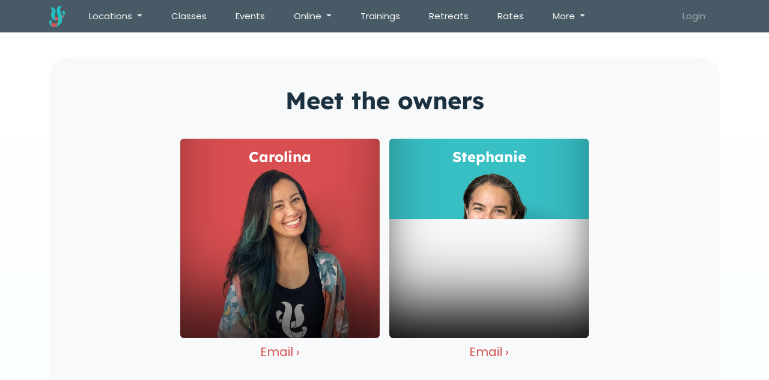

--- FILE ---
content_type: text/html; charset=UTF-8
request_url: https://flowyogatx.com/team/michaela-w.
body_size: 5893
content:
<!DOCTYPE html>
<!--
o o     o     +              o
+   +     +             o     +       +         +              o
			+
o  +    +        o  +           +        +o  o     o

 +    +       +  +    o   +   +     +    o     +       +
	  _____ _
o	 |  ___| | _____      __       o     o     +              o
  +  | |_  | |/ _ \ \ /\ / /
	  |  _| | | (_) \ V  V /   o      o  +	+             o     +
+ 0	 |_|   |_|\___/ \_/\_/							+        +
o o     o     +       o
+   +                     o      o  +      o  +           +
			+
o  +    +        o  +           +        +          o     +
o o     o     +              o
+   +     +             o     +       +      o  +           +
-->
<html lang="en">
	<head>
		<meta charset="utf-8">
		<meta name="viewport" content="width=device-width, initial-scale=1.0, viewport-fit=cover">
		<meta http-equiv="X-UA-Compatible" content="IE=edge">
		<meta http-equiv="Content-Security-Policy" content="default-src 'self'; script-src 'self' 'unsafe-inline' https:; style-src 'self' 'unsafe-inline' https:; connect-src 'self' https:; img-src 'self' data: https:; font-src 'self' https:; frame-src 'self' https:;  ">
		<!-- Preload critical resources -->
		<link rel="preload" href="/fonts/Poppins-Regular.woff2" as="font" type="font/woff2" crossorigin>
		<link rel="preload" href="/fonts/Poppins-Bold.woff2" as="font" type="font/woff2" crossorigin>
		<link rel="preload" href="/fonts/Poppins-Light.woff2" as="font" type="font/woff2" crossorigin>
		<link rel="preload" href="/fonts/LexendDeca-Regular.woff2" as="font" type="font/woff2" crossorigin>
		<link rel="preload" href="/fonts/LexendDeca-Bold.woff2" as="font" type="font/woff2" crossorigin>
		<link rel="preload" href="/fonts/LexendDeca-Light.woff2" as="font" type="font/woff2" crossorigin>
		<link rel="preload" href="https://cdn.jsdelivr.net/npm/bootstrap@5.3.3/dist/css/bootstrap.min.css" as="style" integrity="sha384-QWTKZyjpPEjISv5WaRU9OFeRpok6YctnYmDr5pNlyT2bRjXh0JMhjY6hW+ALEwIH" crossorigin="anonymous">
		<link rel="preload" href="https://flowyogatx.com/assets/allcss.css" as="style">
		<link rel="preload" href="https://code.jquery.com/jquery-3.6.0.min.js" as="script" integrity="sha256-/xUj+3OJU5yExlq6GSYGSHk7tPXikynS7ogEvDej/m4=" crossorigin="anonymous">
		<!--<link rel="preconnect" href="https://cdnjs.cloudflare.com" crossorigin="anonymous">
		<link rel="preconnect" href="https://fonts.googleapis.com">
		<link rel="preconnect" href="https://fonts.gstatic.com" crossorigin-->
		<!-- Primary fonts - add these before any CSS files -->
		<!--<link rel="preload" href="/cf-fonts/s/poppins/5.0.11/latin/300/normal.woff2" as="font" type="font/woff2" crossorigin style="font-display: swap;">
		<link rel="preload" href="/cf-fonts/s/poppins/5.0.11/latin/400/normal.woff2" as="font" type="font/woff2" crossorigin style="font-display: swap;">
		<link rel="preload" href="/cf-fonts/s/poppins/5.0.11/latin/700/normal.woff2" as="font" type="font/woff2" crossorigin style="font-display: swap;">
		<link rel="preload" href="/cf-fonts/v/lexend-deca/5.0.11/latin/wght/normal.woff2" as="font" type="font/woff2" crossorigin style="font-display: swap;">
		<link href="https://fonts.googleapis.com/css2?family=Lexend+Deca:wght@100;200;400;600;700;900&family=Poppins:wght@100;300;400;500;600;700;900&display=swap" rel="stylesheet"-->
		<style>
			@font-face {
				font-family: 'Poppins';
				src: url('/fonts/Poppins-Regular.woff2') format('woff2'),
					url('/fonts/Poppins-Regular.woff') format('woff');
				font-weight: 400;
				font-style: normal;
				font-display: swap;
			}
			@font-face {
				font-family: 'Poppins';
				src: url('/fonts/Poppins-Bold.woff2') format('woff2'),
					url('/fonts/Poppins-Bold.woff') format('woff');
				font-weight: 700;
				font-style: normal;
				font-display: swap;
			}
			@font-face {
				font-family: 'Poppins';
				src: url('/fonts/Poppins-Light.woff2') format('woff2'),
					url/fonts/Poppins-Light.woff') format('woff');
				font-weight: 300;
				font-style: normal;
				font-display: swap;
			}
			@font-face {
				font-family: 'Lexend Deca';
				src: url('/fonts/LexendDeca-Regular.woff2') format('woff2'),
					url('/fonts/LexendDeca-Regular.woff') format('woff');
				font-weight: 400;
				font-style: normal;
				font-display: swap;
			}
			@font-face {
				font-family: 'Lexend Deca';
				src: url('/fonts/LexendDeca-Bold.woff2') format('woff2'),
					url('/fonts/LexendDeca-Bold.woff') format('woff');
				font-weight: 700;
				font-style: normal;
				font-display: swap;
			}
			@font-face {
				font-family: 'Lexend Deca';
				src: url('/fonts/LexendDeca-Light.woff2') format('woff2'),
					url('/fonts/LexendDeca-Light.woff') format('woff');
				font-weight: 300;
				font-style: normal;
				font-display: swap;
			}
				@font-face {
				font-family: 'Lexend Deca Fallback';
				src: local(Arial);
				size-adjust: 95%;
				ascent-override: normal;
				descent-override: 26%;
				line-gap-override: normal;
			}
				@font-face {
				font-family: 'Poppins Fallback';
				src: local(Arial);
				size-adjust: 101%;
				ascent-override: 105%;
				descent-override: 35%;
				line-gap-override: 9%;
			}
		</style>
		<link rel="stylesheet" media="screen, print" href="https://cdn.jsdelivr.net/npm/bootstrap@5.3.3/dist/css/bootstrap.min.css" integrity="sha384-QWTKZyjpPEjISv5WaRU9OFeRpok6YctnYmDr5pNlyT2bRjXh0JMhjY6hW+ALEwIH" crossorigin="anonymous">
		<link rel="stylesheet" media="screen, print" href="https://flowyogatx.com/assets/allcss.css">
		<link rel="apple-touch-icon" sizes="180x180" href="https://flowyogatx.com/assets/images/fav//apple-touch-icon.png">
		<link rel="icon" type="image/png" sizes="32x32" href="https://flowyogatx.com/assets/images/fav/favicon-32x32.png">
		<link rel="icon" type="image/png" sizes="16x16" href="https://flowyogatx.com/assets/images/fav/favicon-16x16.png">
		<link rel="apple-touch-startup-image" href="https://flowyogatx.com/assets/images/flow_logo_dark.png">
		<link rel="manifest" href="https://flowyogatx.com/assets/images/fav/site.webmanifest">
		<!--<link rel="stylesheet" href="https://cdnjs.cloudflare.com/ajax/libs/font-awesome/4.7.0/css/font-awesome.min.css"-->
		
		<link rel="stylesheet" href="https://cdnjs.cloudflare.com/ajax/libs/font-awesome/4.7.0/css/font-awesome.min.css" media="print" onload="this.media='all'">
		<noscript>
  	  	<link rel="stylesheet" href="https://cdnjs.cloudflare.com/ajax/libs/font-awesome/4.7.0/css/font-awesome.min.css">
		</noscript>
		
		<script type="application/ld+json">{
		  "@context": "https://schema.org",
		  "@type": "Organization",
		  "name": "Flow Yoga Austin",
		  "url": "https://flowyogatx.com/",
		  "logo": "https://flowyogatx.com/assets/images/flow_logo_white+color.png",
		  "description": "Austin's Best heated and non-heated yoga for (y)all - non intimidating classes for pregnant, guys, seniors and everyone in-between. There's a reason we're rated the top studio in the whole state. Powered by women. Minority Run. Austin Made. Modern & Traditional. For all ages.",
		  "telephone": "+1-512-260-9642",
		  "address": {
			"@type": "PostalAddress",
			"streetAddress": "202 Walton Way #200",
			"addressLocality": "Cedar Park",
			"addressRegion": "TX",
			"postalCode": "78613",
			"addressCountry": "US"
		  },
		  "image": "https://flowyogatx.com/cdn-cgi/image/format=avif,w=1200/assets/images/flowyoga_hero1.jpg",
		  "keywords": "flow yoga, yoga, hatha, kundalini, yin, vinyasa, yoga teacher training, beginner yoga, yoga near me, yoga flow",
		  "priceRange": "$$",
		  "areaServed": [
			"Austin", "Cedar Park", "Georgetown", "Westlake", "Buda", "Kyle", "Leander",
			"Liberty Hill", "Pflugerville", "Round Rock", "Sunset Valley", "Wells Branch"
		  ],
		  "sameAs": [
			"https://www.instagram.com/flowyogatx/",
			"https://www.instagram.com/flowyoga.westgate",
			"https://www.instagram.com/flowyoganorthloop/",
			"https://www.instagram.com/flowyoga_georgetown/",
			"https://www.instagram.com/3rdeyemeditationlounge/"
		  ],
		  "potentialAction": [
			{
			  "@type": "ViewAction",
			  "target": "https://flowyogatx.com/classes",
			  "name": "View Classes"
			},
			{
			  "@type": "ViewAction",
			  "target": "https://flowyogatx.com/events",
			  "name": "View Events"
			},
			{
			  "@type": "ViewAction",
			  "target": "https://flowyogatx.com/rates/",
			  "name": "View Rates"
			},
			{
			  "@type": "SearchAction",
			  "target": "https://flowyogatx.com/?s={search_term_string}",
			  "query-input": "required name=search_term_string"
			}
		  ],
		  "department": [
			{
			  "@type": "YogaStudio",
			  "name": "Flow Yoga - Westgate",
			  "url": "https://flowyogatx.com/locations/austin/westgate/",
			  "description": "One of the largest yoga studios in the country, Flow Yoga Westgate in South Austin has rooms that host 90 yoga students all the way down to intimate 1 × 1 rooms.",
			  "address": {
				"@type": "PostalAddress",
				"streetAddress": "4477 S Lamar Blvd #420",
				"addressLocality": "Austin",
				"addressRegion": "TX",
				"postalCode": "78745",
				"addressCountry": "US"
			  },
			  "telephone": "+1-512-260-9642",
			  "areaServed": ["Austin", "Buda", "Kyle"],
			  "image": "https://flowyogatx.com/assets/images/flowwestgate_studio_room_two.jpg",
			  "hasMap": "https://maps.app.goo.gl/pTP5FL54y1zzYaCD7",
			  "sameAs": "https://www.instagram.com/flowyoga.westgate",
			  "openingHours": "Mo-Su 00:00-24:00",
			  "additionalProperty": [
				{
				  "@type": "PropertyValue",
				  "name": "Classes",
				  "value": "https://flowyogatx.com/locations/austin/westgate/classes"
				},
				{
				  "@type": "PropertyValue",
				  "name": "Events",
				  "value": "https://flowyogatx.com/locations/austin/westgate/events"
				}
			  ]
			},
			{
			  "@type": "YogaStudio",
			  "name": "Flow Yoga - Cedar Park",
			  "url": "https://flowyogatx.com/locations/cedarpark/",
			  "description": "Our Cedar Park studio is one of the highest rated studios in Texas. It's one of the few studios to offer both heated and non-heated classes which gives the studio a very wide range of class offerings from traditional to heated power.",
			  "address": {
				"@type": "PostalAddress",
				"streetAddress": "202 Walton Way #200",
				"addressLocality": "Cedar Park",
				"addressRegion": "TX",
				"postalCode": "78613",
				"addressCountry": "US"
			  },
			  "telephone": "+1-512-260-9642",
			  "areaServed": ["Cedar Park", "Leander", "Liberty Hill"],
			  "image": "https://flowyogatx.com/assets/images/flowyoga-park-class2.jpg",
			  "hasMap": "https://maps.app.goo.gl/kgQS4jw89jTMsauK7",
			  "sameAs": "https://www.instagram.com/flowyogatx/",
			  "openingHours": "Mo-Su 00:00-24:00",
			  "additionalProperty": [
				{
				  "@type": "PropertyValue",
				  "name": "Classes",
				  "value": "https://flowyogatx.com/locations/cedar-park/classes"
				},
				{
				  "@type": "PropertyValue",
				  "name": "Events",
				  "value": "https://flowyogatx.com/locations/cedar-park/events"
				}
			  ]
			},
			{
			  "@type": "YogaStudio",
			  "name": "Flow Yoga - North Loop",
			  "url": "https://flowyogatx.com/locations/austin/north-loop/",
			  "description": "A gorgeous new studio in central Austin with a collection of modalities like yoga, sound healing, massage and acupuncture.",
			  "address": {
				"@type": "PostalAddress",
				"streetAddress": "5501 N Lamar Blvd c111",
				"addressLocality": "Austin",
				"addressRegion": "TX",
				"postalCode": "78751",
				"addressCountry": "US"
			  },
			  "telephone": "+1-512-260-9642",
			  "areaServed": ["Austin", "Wells Branch", "Pflugerville"],
			  "image": "https://flowyogatx.com/assets/images/location/bodycollective/bc2.jpg",
			  "hasMap": "https://maps.app.goo.gl/w8ZcEWJMQsjyAxiV6",
			  "sameAs": "https://www.instagram.com/flowyoganorthloop/",
			  "openingHours": "Mo-Su 00:00-24:00",
			  "additionalProperty": [
				{
				  "@type": "PropertyValue",
				  "name": "Classes",
				  "value": "https://flowyogatx.com/locations/austin/north-loop/classes"
				},
				{
				  "@type": "PropertyValue",
				  "name": "Events",
				  "value": "https://flowyogatx.com/locations/austin/north-loop/events"
				}
			  ]
			},
			{
			  "@type": "YogaStudio",
			  "name": "Flow Yoga - Georgetown",
			  "url": "https://flowyogatx.com/locations/georgetown/",
			  "description": "With two large studios, a cacao bar and tea lounge, and our famous diversity: hatha, vinyasa, kundalini, meditation, community events and much more.",
			  "address": {
				"@type": "PostalAddress",
				"streetAddress": "900 N Austin Ave Suite 103A",
				"addressLocality": "Georgetown",
				"addressRegion": "TX",
				"postalCode": "78626",
				"addressCountry": "US"
			  },
			  "telephone": "+1-512-234-4616",
			  "areaServed": ["Georgetown", "Round Rock", "Liberty Hill"],
			  "image": "https://flowyogatx.com/assets/images/location/georgetown_1.jpg",
			  "hasMap": "https://maps.app.goo.gl/56wV7PDoyJamAJMX7",
			  "sameAs": "https://www.instagram.com/flowyoga_georgetown/",
			  "openingHours": "Mo-Su 00:00-24:00",
			  "additionalProperty": [
				{
				  "@type": "PropertyValue",
				  "name": "Classes",
				  "value": "https://flowyogatx.com/locations/georgetown/classes"
				},
				{
				  "@type": "PropertyValue",
				  "name": "Events",
				  "value": "https://flowyogatx.com/locations/georgetown/events"
				}
			  ]
			},
			{
			  "@type": "YogaStudio",
			  "name": "Flow Yoga - 3rd Eye",
			  "url": "https://flowyogatx.com/locations/austin/3rd-eye/",
			  "description": "The studio is spread across an entire wellness village right in the heart of Zilker Park. 3rd Eye is famous for its handmade cacao drinks and incredibly vibrant community.",
			  "address": {
				"@type": "PostalAddress",
				"streetAddress": "1701 Toomey Road",
				"addressLocality": "Austin",
				"addressRegion": "TX",
				"postalCode": "78704",
				"addressCountry": "US"
			  },
			  "telephone": "+1-512-260-9642",
			  "areaServed": ["Austin", "West Lake", "Sunset Valley"],
			  "image": "https://flowyogatx.com/assets/images/location/3rdeye/3rdeye_IMG_0466.JPG",
			  "hasMap": "https://maps.app.goo.gl/Zvjeee2K6cvuK3WL9",
			  "sameAs": "https://www.instagram.com/3rdeyemeditationlounge/",
			  "openingHours": "Mo-Su 00:00-24:00",
			  "additionalProperty": [
				{
				  "@type": "PropertyValue",
				  "name": "Classes",
				  "value": "https://flowyogatx.com/locations/austin/3rd-eye/classes"
				},
				{
				  "@type": "PropertyValue",
				  "name": "Events",
				  "value": "https://flowyogatx.com/locations/austin/3rd-eye/events"
				}
			  ]
			}
		  ]
		}</script>
				
		<title>Team - - Flow Yoga Austin</title>
		<meta name="title" content="Team - - Flow Yoga Austin">
		<meta name="description" content="">
		<meta name="keywords" content="">
		<meta property="og:site_name" content="Flow Yoga">
		<meta property="og:type" content="website">
		<meta property="og:url" content="https://flowyogatx.com/team/michaela-w.">
		<meta property="og:title" content="Team -">
		<meta property="og:description" content="">
		 <meta property="og:image" content="">
		<meta name="twitter:card" content="summary_large_image">
		<meta name="twitter:title" content="Team -">
		<meta name="twitter:description" content="">
		<meta name="theme-color" content="#ffffff">
		<meta name="twitter:image" content="">
		
		<script src="https://code.jquery.com/jquery-3.6.0.min.js" integrity="sha256-/xUj+3OJU5yExlq6GSYGSHk7tPXikynS7ogEvDej/m4=" crossorigin="anonymous"></script><script src="https://api.flowyogatx.com/assets/js/header.js?v=1769354537" async></script><link rel="canonical" href="https://flowyogatx.com/team/michaela-w." />	<script data-cfasync="false" nonce="4494fb53-9648-4a68-b847-f61e953a7469">try{(function(w,d){!function(j,k,l,m){if(j.zaraz)console.error("zaraz is loaded twice");else{j[l]=j[l]||{};j[l].executed=[];j.zaraz={deferred:[],listeners:[]};j.zaraz._v="5874";j.zaraz._n="4494fb53-9648-4a68-b847-f61e953a7469";j.zaraz.q=[];j.zaraz._f=function(n){return async function(){var o=Array.prototype.slice.call(arguments);j.zaraz.q.push({m:n,a:o})}};for(const p of["track","set","debug"])j.zaraz[p]=j.zaraz._f(p);j.zaraz.init=()=>{var q=k.getElementsByTagName(m)[0],r=k.createElement(m),s=k.getElementsByTagName("title")[0];s&&(j[l].t=k.getElementsByTagName("title")[0].text);j[l].x=Math.random();j[l].w=j.screen.width;j[l].h=j.screen.height;j[l].j=j.innerHeight;j[l].e=j.innerWidth;j[l].l=j.location.href;j[l].r=k.referrer;j[l].k=j.screen.colorDepth;j[l].n=k.characterSet;j[l].o=(new Date).getTimezoneOffset();if(j.dataLayer)for(const t of Object.entries(Object.entries(dataLayer).reduce((u,v)=>({...u[1],...v[1]}),{})))zaraz.set(t[0],t[1],{scope:"page"});j[l].q=[];for(;j.zaraz.q.length;){const w=j.zaraz.q.shift();j[l].q.push(w)}r.defer=!0;for(const x of[localStorage,sessionStorage])Object.keys(x||{}).filter(z=>z.startsWith("_zaraz_")).forEach(y=>{try{j[l]["z_"+y.slice(7)]=JSON.parse(x.getItem(y))}catch{j[l]["z_"+y.slice(7)]=x.getItem(y)}});r.referrerPolicy="origin";r.src="/cdn-cgi/zaraz/s.js?z="+btoa(encodeURIComponent(JSON.stringify(j[l])));q.parentNode.insertBefore(r,q)};["complete","interactive"].includes(k.readyState)?zaraz.init():j.addEventListener("DOMContentLoaded",zaraz.init)}}(w,d,"zarazData","script");window.zaraz._p=async d$=>new Promise(ea=>{if(d$){d$.e&&d$.e.forEach(eb=>{try{const ec=d.querySelector("script[nonce]"),ed=ec?.nonce||ec?.getAttribute("nonce"),ee=d.createElement("script");ed&&(ee.nonce=ed);ee.innerHTML=eb;ee.onload=()=>{d.head.removeChild(ee)};d.head.appendChild(ee)}catch(ef){console.error(`Error executing script: ${eb}\n`,ef)}});Promise.allSettled((d$.f||[]).map(eg=>fetch(eg[0],eg[1])))}ea()});zaraz._p({"e":["(function(w,d){})(window,document)"]});})(window,document)}catch(e){throw fetch("/cdn-cgi/zaraz/t"),e;};</script></head>
	<body>
	<div id="upcoming-online-class-notice" class="fixed-bottom d-none mx-4 my-5"></div>
<!-- removed nav code from here -->

				<nav class="navbar navbar-expand-lg top-nav navbar-dark p-0 w-100">
  			<div class="container">

				<a class="navbar-brand" href="https://flowyogatx.com/"><img src="https://flowyogatx.com/cdn-cgi/image/format=avif,w=100/assets/images/flow_icon.png" height="35px" height="26px" alt="Flow Yoga Icon"></a>
				<button class="navbar-toggler collapsed my-2" type="button" data-bs-toggle="collapse" data-bs-target=".navbarSupportedContent" aria-controls="navbarSupportedContent" aria-expanded="false" aria-label="Toggle navigation">
					<span class="navbar-toggler-icon"></span>
				</button>

				<div class="collapse navbar-collapse navbarSupportedContent" >
					<ul class="navbar-nav me-auto ms-0 mb-5 mb-lg-0 pb-5 pb-md-0 d-flex w-100">
						<li class="nav-item dropdown">
							<a class="nav-link dropdown-toggle px-4 py-3" href="#" id="navbarDropdown" role="button" data-bs-toggle="dropdown" aria-expanded="false">
								Locations
							</a>
							<ul class="dropdown-menu py-3 px-2" aria-labelledby="navbarDropdown">
								<li><a id="home-link" class="dropdown-item py-3 pe-4 location-icon" href="https://flowyogatx.com/?bypass=true">
									Home page</a>
								</li>
								<li><a class="dropdown-item py-3 pe-4 location-icon" href="https://flowyogatx.com/locations/">
									All Locations</a>
								</li>
								<li><a class="dropdown-item py-3 pe-4 location-icon" href="https://flowyogatx.com/locations/austin/westgate">
									<i id="hme">Flow Yoga </i>Westgate</a>
								</li>
								<li><a class="dropdown-item py-3 pe-4 location-icon" href="https://flowyogatx.com/locations/cedar-park">
									<i id="hme">Flow Yoga </i>Cedar Park</a>
								</li>
								<li><a class="dropdown-item py-3 pe-4 location-icon" href="https://flowyogatx.com/locations/georgetown">
									<i id="hme">Flow Yoga </i>Georgetown</a>
								</li>
								<li><a class="dropdown-item py-3 pe-4 location-icon" href="https://flowyogatx.com/locations/austin/north-loop">
									<i id="hme">Flow Yoga </i>North Loop</a>
								</li>
								<li><a class="dropdown-item py-3 pe-4 location-icon" href="https://flowyogatx.com/locations/austin/south-congress">South Congress<small class="d-block text-center text-danger fw-normal opacity-100">New!</small></a>
								</li>
								<li><a class="dropdown-item py-3 pe-4 location-icon" href="https://flowyogatx.com/locations/austin/3rd-eye">3rd Eye</a>
								</li>
								<li><a class="dropdown-item py-3 pe-4 location-icon" href="https://flowyogatx.com/online">
									Online</a>
								</li>
							</ul>
						</li>
						<li class="nav-item">
							<a class="nav-link px-4 py-3" id="classes" href="https://flowyogatx.com/classes"><i id="hme">Yoga </i>Classes</a>
						</li>
						<li class="nav-item">
							<a class="nav-link px-4 py-3" id="events" href="https://flowyogatx.com/events"><i id="hme">Yoga </i>Events</a>
						</li>
						<li class="nav-item dropdown">
							<a class="nav-link dropdown-toggle px-4 py-3" href="#" id="navbarDropdown" role="button" data-bs-toggle="dropdown" aria-expanded="false">
								Online
							</a>
							<ul class="dropdown-menu py-3 px-2" aria-labelledby="navbarDropdown">
								<li><a class="dropdown-item py-3 pe-4" href="https://flowyogatx.com/online">Online Home</a></li>
								<li><a class="dropdown-item py-3 pe-4" href="https://flowyogatx.com/online/classes">Live Streaming <i id="hme"> Yoga </i>Classes</a></li>
								<li><a class="dropdown-item py-3 pe-4" href="https://flowyogatx.com/online/on-demand">Recorded Classes</a></li>
								<li><a class="dropdown-item py-3 pe-4" href="https://flowyogatx.com/online/series">Series</a></li>
							</ul>
						</li>
						<li class="nav-item">
							<a class="nav-link px-4 py-3" id="teacher-trainings" href="https://flowyogatx.com/teacher-trainings"><i id="hme">Yoga Teacher </i>Trainings</a>
						</li>
						<li class="nav-item">
							<a class="nav-link px-4 py-3 " id="retreats" href="https://flowyogatx.com/retreats"><i id="hme">Yoga </i>Retreats</a>
						</li>
						<li class="nav-item">
							<a class="nav-link px-4 py-3" id="rates" href="https://flowyogatx.com/rates/">Rates</a>
						</li>
						<li class="nav-item dropdown">
							<a class="nav-link dropdown-toggle px-4 py-3" href="#" id="navbarDropdown" role="button" data-bs-toggle="dropdown" aria-expanded="false">
								More
							</a>
							<ul class="dropdown-menu py-3 px-2" aria-labelledby="navbarDropdown">
								<li><a class="dropdown-item py-3 pe-4" href="https://flowyogatx.com/private-yoga-classes">Private <i id="hme"> Yoga </i>Classes</a></li>
								<li><a class="dropdown-item py-3 pe-4" href="https://flowyogatx.com/about">About Flow</a></li>
								<li><a class="dropdown-item py-3 pe-4" href="https://flowyogatx.com/about/team">Team</a></li>
								<li><a class="dropdown-item py-3 pe-4" href="https://flowyogatx.com/giftcards">Gift cards</a></li>
								<li><a class="dropdown-item py-3 pe-4" href="https://store.flowyogatx.com/">Store</a></li>

								<li><a class="dropdown-item py-3 pe-4" href="https://flowyogatx.com/contact">Contact</a></li>
							</ul>
						</li>
						<li class="nav-item ms-md-auto">
							<span class="nav-link px-4 py-3 opacity-50" style="color:#fdf7f7">
								

<a data-bs-target="#modal-login" data-bs-toggle="modal" role="button">Login</a>							</span>
						</li>
					</ul>
				</div>
			</div>
		</nav>
		
	<section class="py-5 team-hero position-relative mt-5">
		<meta http-equiv="refresh" content="0;url=https://flowyogatx.com/about/team"><script defer src="https://static.cloudflareinsights.com/beacon.min.js/vcd15cbe7772f49c399c6a5babf22c1241717689176015" integrity="sha512-ZpsOmlRQV6y907TI0dKBHq9Md29nnaEIPlkf84rnaERnq6zvWvPUqr2ft8M1aS28oN72PdrCzSjY4U6VaAw1EQ==" data-cf-beacon='{"version":"2024.11.0","token":"a2ffc00184cf4577b3492e41f084146d","server_timing":{"name":{"cfCacheStatus":true,"cfEdge":true,"cfExtPri":true,"cfL4":true,"cfOrigin":true,"cfSpeedBrain":true},"location_startswith":null}}' crossorigin="anonymous"></script>


--- FILE ---
content_type: text/html; charset=UTF-8
request_url: https://flowyogatx.com/about/team
body_size: 40371
content:
<!DOCTYPE html>
<!--
o o     o     +              o
+   +     +             o     +       +         +              o
			+
o  +    +        o  +           +        +o  o     o

 +    +       +  +    o   +   +     +    o     +       +
	  _____ _
o	 |  ___| | _____      __       o     o     +              o
  +  | |_  | |/ _ \ \ /\ / /
	  |  _| | | (_) \ V  V /   o      o  +	+             o     +
+ 0	 |_|   |_|\___/ \_/\_/							+        +
o o     o     +       o
+   +                     o      o  +      o  +           +
			+
o  +    +        o  +           +        +          o     +
o o     o     +              o
+   +     +             o     +       +      o  +           +
-->
<html lang="en">
	<head>
		<meta charset="utf-8">
		<meta name="viewport" content="width=device-width, initial-scale=1.0, viewport-fit=cover">
		<meta http-equiv="X-UA-Compatible" content="IE=edge">
		<meta http-equiv="Content-Security-Policy" content="default-src 'self'; script-src 'self' 'unsafe-inline' https:; style-src 'self' 'unsafe-inline' https:; connect-src 'self' https:; img-src 'self' data: https:; font-src 'self' https:; frame-src 'self' https:;  ">
		<!-- Preload critical resources -->
		<link rel="preload" href="/fonts/Poppins-Regular.woff2" as="font" type="font/woff2" crossorigin>
		<link rel="preload" href="/fonts/Poppins-Bold.woff2" as="font" type="font/woff2" crossorigin>
		<link rel="preload" href="/fonts/Poppins-Light.woff2" as="font" type="font/woff2" crossorigin>
		<link rel="preload" href="/fonts/LexendDeca-Regular.woff2" as="font" type="font/woff2" crossorigin>
		<link rel="preload" href="/fonts/LexendDeca-Bold.woff2" as="font" type="font/woff2" crossorigin>
		<link rel="preload" href="/fonts/LexendDeca-Light.woff2" as="font" type="font/woff2" crossorigin>
		<link rel="preload" href="https://cdn.jsdelivr.net/npm/bootstrap@5.3.3/dist/css/bootstrap.min.css" as="style" integrity="sha384-QWTKZyjpPEjISv5WaRU9OFeRpok6YctnYmDr5pNlyT2bRjXh0JMhjY6hW+ALEwIH" crossorigin="anonymous">
		<link rel="preload" href="https://flowyogatx.com/assets/allcss.css" as="style">
		<link rel="preload" href="https://code.jquery.com/jquery-3.6.0.min.js" as="script" integrity="sha256-/xUj+3OJU5yExlq6GSYGSHk7tPXikynS7ogEvDej/m4=" crossorigin="anonymous">
		<!--<link rel="preconnect" href="https://cdnjs.cloudflare.com" crossorigin="anonymous">
		<link rel="preconnect" href="https://fonts.googleapis.com">
		<link rel="preconnect" href="https://fonts.gstatic.com" crossorigin-->
		<!-- Primary fonts - add these before any CSS files -->
		<!--<link rel="preload" href="/cf-fonts/s/poppins/5.0.11/latin/300/normal.woff2" as="font" type="font/woff2" crossorigin style="font-display: swap;">
		<link rel="preload" href="/cf-fonts/s/poppins/5.0.11/latin/400/normal.woff2" as="font" type="font/woff2" crossorigin style="font-display: swap;">
		<link rel="preload" href="/cf-fonts/s/poppins/5.0.11/latin/700/normal.woff2" as="font" type="font/woff2" crossorigin style="font-display: swap;">
		<link rel="preload" href="/cf-fonts/v/lexend-deca/5.0.11/latin/wght/normal.woff2" as="font" type="font/woff2" crossorigin style="font-display: swap;">
		<link href="https://fonts.googleapis.com/css2?family=Lexend+Deca:wght@100;200;400;600;700;900&family=Poppins:wght@100;300;400;500;600;700;900&display=swap" rel="stylesheet"-->
		<style>
			@font-face {
				font-family: 'Poppins';
				src: url('/fonts/Poppins-Regular.woff2') format('woff2'),
					url('/fonts/Poppins-Regular.woff') format('woff');
				font-weight: 400;
				font-style: normal;
				font-display: swap;
			}
			@font-face {
				font-family: 'Poppins';
				src: url('/fonts/Poppins-Bold.woff2') format('woff2'),
					url('/fonts/Poppins-Bold.woff') format('woff');
				font-weight: 700;
				font-style: normal;
				font-display: swap;
			}
			@font-face {
				font-family: 'Poppins';
				src: url('/fonts/Poppins-Light.woff2') format('woff2'),
					url/fonts/Poppins-Light.woff') format('woff');
				font-weight: 300;
				font-style: normal;
				font-display: swap;
			}
			@font-face {
				font-family: 'Lexend Deca';
				src: url('/fonts/LexendDeca-Regular.woff2') format('woff2'),
					url('/fonts/LexendDeca-Regular.woff') format('woff');
				font-weight: 400;
				font-style: normal;
				font-display: swap;
			}
			@font-face {
				font-family: 'Lexend Deca';
				src: url('/fonts/LexendDeca-Bold.woff2') format('woff2'),
					url('/fonts/LexendDeca-Bold.woff') format('woff');
				font-weight: 700;
				font-style: normal;
				font-display: swap;
			}
			@font-face {
				font-family: 'Lexend Deca';
				src: url('/fonts/LexendDeca-Light.woff2') format('woff2'),
					url('/fonts/LexendDeca-Light.woff') format('woff');
				font-weight: 300;
				font-style: normal;
				font-display: swap;
			}
				@font-face {
				font-family: 'Lexend Deca Fallback';
				src: local(Arial);
				size-adjust: 95%;
				ascent-override: normal;
				descent-override: 26%;
				line-gap-override: normal;
			}
				@font-face {
				font-family: 'Poppins Fallback';
				src: local(Arial);
				size-adjust: 101%;
				ascent-override: 105%;
				descent-override: 35%;
				line-gap-override: 9%;
			}
		</style>
		<link rel="stylesheet" media="screen, print" href="https://cdn.jsdelivr.net/npm/bootstrap@5.3.3/dist/css/bootstrap.min.css" integrity="sha384-QWTKZyjpPEjISv5WaRU9OFeRpok6YctnYmDr5pNlyT2bRjXh0JMhjY6hW+ALEwIH" crossorigin="anonymous">
		<link rel="stylesheet" media="screen, print" href="https://flowyogatx.com/assets/allcss.css">
		<link rel="apple-touch-icon" sizes="180x180" href="https://flowyogatx.com/assets/images/fav//apple-touch-icon.png">
		<link rel="icon" type="image/png" sizes="32x32" href="https://flowyogatx.com/assets/images/fav/favicon-32x32.png">
		<link rel="icon" type="image/png" sizes="16x16" href="https://flowyogatx.com/assets/images/fav/favicon-16x16.png">
		<link rel="apple-touch-startup-image" href="https://flowyogatx.com/assets/images/flow_logo_dark.png">
		<link rel="manifest" href="https://flowyogatx.com/assets/images/fav/site.webmanifest">
		<!--<link rel="stylesheet" href="https://cdnjs.cloudflare.com/ajax/libs/font-awesome/4.7.0/css/font-awesome.min.css"-->
		
		<link rel="stylesheet" href="https://cdnjs.cloudflare.com/ajax/libs/font-awesome/4.7.0/css/font-awesome.min.css" media="print" onload="this.media='all'">
		<noscript>
  	  	<link rel="stylesheet" href="https://cdnjs.cloudflare.com/ajax/libs/font-awesome/4.7.0/css/font-awesome.min.css">
		</noscript>
		
		<script type="application/ld+json">{
		  "@context": "https://schema.org",
		  "@type": "Organization",
		  "name": "Flow Yoga Austin",
		  "url": "https://flowyogatx.com/",
		  "logo": "https://flowyogatx.com/assets/images/flow_logo_white+color.png",
		  "description": "Austin's Best heated and non-heated yoga for (y)all - non intimidating classes for pregnant, guys, seniors and everyone in-between. There's a reason we're rated the top studio in the whole state. Powered by women. Minority Run. Austin Made. Modern & Traditional. For all ages.",
		  "telephone": "+1-512-260-9642",
		  "address": {
			"@type": "PostalAddress",
			"streetAddress": "202 Walton Way #200",
			"addressLocality": "Cedar Park",
			"addressRegion": "TX",
			"postalCode": "78613",
			"addressCountry": "US"
		  },
		  "image": "https://flowyogatx.com/cdn-cgi/image/format=avif,w=1200/assets/images/flowyoga_hero1.jpg",
		  "keywords": "flow yoga, yoga, hatha, kundalini, yin, vinyasa, yoga teacher training, beginner yoga, yoga near me, yoga flow",
		  "priceRange": "$$",
		  "areaServed": [
			"Austin", "Cedar Park", "Georgetown", "Westlake", "Buda", "Kyle", "Leander",
			"Liberty Hill", "Pflugerville", "Round Rock", "Sunset Valley", "Wells Branch"
		  ],
		  "sameAs": [
			"https://www.instagram.com/flowyogatx/",
			"https://www.instagram.com/flowyoga.westgate",
			"https://www.instagram.com/flowyoganorthloop/",
			"https://www.instagram.com/flowyoga_georgetown/",
			"https://www.instagram.com/3rdeyemeditationlounge/"
		  ],
		  "potentialAction": [
			{
			  "@type": "ViewAction",
			  "target": "https://flowyogatx.com/classes",
			  "name": "View Classes"
			},
			{
			  "@type": "ViewAction",
			  "target": "https://flowyogatx.com/events",
			  "name": "View Events"
			},
			{
			  "@type": "ViewAction",
			  "target": "https://flowyogatx.com/rates/",
			  "name": "View Rates"
			},
			{
			  "@type": "SearchAction",
			  "target": "https://flowyogatx.com/?s={search_term_string}",
			  "query-input": "required name=search_term_string"
			}
		  ],
		  "department": [
			{
			  "@type": "YogaStudio",
			  "name": "Flow Yoga - Westgate",
			  "url": "https://flowyogatx.com/locations/austin/westgate/",
			  "description": "One of the largest yoga studios in the country, Flow Yoga Westgate in South Austin has rooms that host 90 yoga students all the way down to intimate 1 × 1 rooms.",
			  "address": {
				"@type": "PostalAddress",
				"streetAddress": "4477 S Lamar Blvd #420",
				"addressLocality": "Austin",
				"addressRegion": "TX",
				"postalCode": "78745",
				"addressCountry": "US"
			  },
			  "telephone": "+1-512-260-9642",
			  "areaServed": ["Austin", "Buda", "Kyle"],
			  "image": "https://flowyogatx.com/assets/images/flowwestgate_studio_room_two.jpg",
			  "hasMap": "https://maps.app.goo.gl/pTP5FL54y1zzYaCD7",
			  "sameAs": "https://www.instagram.com/flowyoga.westgate",
			  "openingHours": "Mo-Su 00:00-24:00",
			  "additionalProperty": [
				{
				  "@type": "PropertyValue",
				  "name": "Classes",
				  "value": "https://flowyogatx.com/locations/austin/westgate/classes"
				},
				{
				  "@type": "PropertyValue",
				  "name": "Events",
				  "value": "https://flowyogatx.com/locations/austin/westgate/events"
				}
			  ]
			},
			{
			  "@type": "YogaStudio",
			  "name": "Flow Yoga - Cedar Park",
			  "url": "https://flowyogatx.com/locations/cedarpark/",
			  "description": "Our Cedar Park studio is one of the highest rated studios in Texas. It's one of the few studios to offer both heated and non-heated classes which gives the studio a very wide range of class offerings from traditional to heated power.",
			  "address": {
				"@type": "PostalAddress",
				"streetAddress": "202 Walton Way #200",
				"addressLocality": "Cedar Park",
				"addressRegion": "TX",
				"postalCode": "78613",
				"addressCountry": "US"
			  },
			  "telephone": "+1-512-260-9642",
			  "areaServed": ["Cedar Park", "Leander", "Liberty Hill"],
			  "image": "https://flowyogatx.com/assets/images/flowyoga-park-class2.jpg",
			  "hasMap": "https://maps.app.goo.gl/kgQS4jw89jTMsauK7",
			  "sameAs": "https://www.instagram.com/flowyogatx/",
			  "openingHours": "Mo-Su 00:00-24:00",
			  "additionalProperty": [
				{
				  "@type": "PropertyValue",
				  "name": "Classes",
				  "value": "https://flowyogatx.com/locations/cedar-park/classes"
				},
				{
				  "@type": "PropertyValue",
				  "name": "Events",
				  "value": "https://flowyogatx.com/locations/cedar-park/events"
				}
			  ]
			},
			{
			  "@type": "YogaStudio",
			  "name": "Flow Yoga - North Loop",
			  "url": "https://flowyogatx.com/locations/austin/north-loop/",
			  "description": "A gorgeous new studio in central Austin with a collection of modalities like yoga, sound healing, massage and acupuncture.",
			  "address": {
				"@type": "PostalAddress",
				"streetAddress": "5501 N Lamar Blvd c111",
				"addressLocality": "Austin",
				"addressRegion": "TX",
				"postalCode": "78751",
				"addressCountry": "US"
			  },
			  "telephone": "+1-512-260-9642",
			  "areaServed": ["Austin", "Wells Branch", "Pflugerville"],
			  "image": "https://flowyogatx.com/assets/images/location/bodycollective/bc2.jpg",
			  "hasMap": "https://maps.app.goo.gl/w8ZcEWJMQsjyAxiV6",
			  "sameAs": "https://www.instagram.com/flowyoganorthloop/",
			  "openingHours": "Mo-Su 00:00-24:00",
			  "additionalProperty": [
				{
				  "@type": "PropertyValue",
				  "name": "Classes",
				  "value": "https://flowyogatx.com/locations/austin/north-loop/classes"
				},
				{
				  "@type": "PropertyValue",
				  "name": "Events",
				  "value": "https://flowyogatx.com/locations/austin/north-loop/events"
				}
			  ]
			},
			{
			  "@type": "YogaStudio",
			  "name": "Flow Yoga - Georgetown",
			  "url": "https://flowyogatx.com/locations/georgetown/",
			  "description": "With two large studios, a cacao bar and tea lounge, and our famous diversity: hatha, vinyasa, kundalini, meditation, community events and much more.",
			  "address": {
				"@type": "PostalAddress",
				"streetAddress": "900 N Austin Ave Suite 103A",
				"addressLocality": "Georgetown",
				"addressRegion": "TX",
				"postalCode": "78626",
				"addressCountry": "US"
			  },
			  "telephone": "+1-512-234-4616",
			  "areaServed": ["Georgetown", "Round Rock", "Liberty Hill"],
			  "image": "https://flowyogatx.com/assets/images/location/georgetown_1.jpg",
			  "hasMap": "https://maps.app.goo.gl/56wV7PDoyJamAJMX7",
			  "sameAs": "https://www.instagram.com/flowyoga_georgetown/",
			  "openingHours": "Mo-Su 00:00-24:00",
			  "additionalProperty": [
				{
				  "@type": "PropertyValue",
				  "name": "Classes",
				  "value": "https://flowyogatx.com/locations/georgetown/classes"
				},
				{
				  "@type": "PropertyValue",
				  "name": "Events",
				  "value": "https://flowyogatx.com/locations/georgetown/events"
				}
			  ]
			},
			{
			  "@type": "YogaStudio",
			  "name": "Flow Yoga - 3rd Eye",
			  "url": "https://flowyogatx.com/locations/austin/3rd-eye/",
			  "description": "The studio is spread across an entire wellness village right in the heart of Zilker Park. 3rd Eye is famous for its handmade cacao drinks and incredibly vibrant community.",
			  "address": {
				"@type": "PostalAddress",
				"streetAddress": "1701 Toomey Road",
				"addressLocality": "Austin",
				"addressRegion": "TX",
				"postalCode": "78704",
				"addressCountry": "US"
			  },
			  "telephone": "+1-512-260-9642",
			  "areaServed": ["Austin", "West Lake", "Sunset Valley"],
			  "image": "https://flowyogatx.com/assets/images/location/3rdeye/3rdeye_IMG_0466.JPG",
			  "hasMap": "https://maps.app.goo.gl/Zvjeee2K6cvuK3WL9",
			  "sameAs": "https://www.instagram.com/3rdeyemeditationlounge/",
			  "openingHours": "Mo-Su 00:00-24:00",
			  "additionalProperty": [
				{
				  "@type": "PropertyValue",
				  "name": "Classes",
				  "value": "https://flowyogatx.com/locations/austin/3rd-eye/classes"
				},
				{
				  "@type": "PropertyValue",
				  "name": "Events",
				  "value": "https://flowyogatx.com/locations/austin/3rd-eye/events"
				}
			  ]
			}
		  ]
		}</script>
				
		<script src="https://code.jquery.com/jquery-3.6.0.min.js" integrity="sha256-/xUj+3OJU5yExlq6GSYGSHk7tPXikynS7ogEvDej/m4=" crossorigin="anonymous"></script><script src="https://api.flowyogatx.com/assets/js/header.js?v=1769354539" async></script><link rel="canonical" href="https://flowyogatx.com/about/team" />	<script data-cfasync="false" nonce="002c6df9-0d16-4e50-a384-8bcdcbea7d18">try{(function(w,d){!function(j,k,l,m){if(j.zaraz)console.error("zaraz is loaded twice");else{j[l]=j[l]||{};j[l].executed=[];j.zaraz={deferred:[],listeners:[]};j.zaraz._v="5874";j.zaraz._n="002c6df9-0d16-4e50-a384-8bcdcbea7d18";j.zaraz.q=[];j.zaraz._f=function(n){return async function(){var o=Array.prototype.slice.call(arguments);j.zaraz.q.push({m:n,a:o})}};for(const p of["track","set","debug"])j.zaraz[p]=j.zaraz._f(p);j.zaraz.init=()=>{var q=k.getElementsByTagName(m)[0],r=k.createElement(m),s=k.getElementsByTagName("title")[0];s&&(j[l].t=k.getElementsByTagName("title")[0].text);j[l].x=Math.random();j[l].w=j.screen.width;j[l].h=j.screen.height;j[l].j=j.innerHeight;j[l].e=j.innerWidth;j[l].l=j.location.href;j[l].r=k.referrer;j[l].k=j.screen.colorDepth;j[l].n=k.characterSet;j[l].o=(new Date).getTimezoneOffset();if(j.dataLayer)for(const t of Object.entries(Object.entries(dataLayer).reduce((u,v)=>({...u[1],...v[1]}),{})))zaraz.set(t[0],t[1],{scope:"page"});j[l].q=[];for(;j.zaraz.q.length;){const w=j.zaraz.q.shift();j[l].q.push(w)}r.defer=!0;for(const x of[localStorage,sessionStorage])Object.keys(x||{}).filter(z=>z.startsWith("_zaraz_")).forEach(y=>{try{j[l]["z_"+y.slice(7)]=JSON.parse(x.getItem(y))}catch{j[l]["z_"+y.slice(7)]=x.getItem(y)}});r.referrerPolicy="origin";r.src="/cdn-cgi/zaraz/s.js?z="+btoa(encodeURIComponent(JSON.stringify(j[l])));q.parentNode.insertBefore(r,q)};["complete","interactive"].includes(k.readyState)?zaraz.init():j.addEventListener("DOMContentLoaded",zaraz.init)}}(w,d,"zarazData","script");window.zaraz._p=async d$=>new Promise(ea=>{if(d$){d$.e&&d$.e.forEach(eb=>{try{const ec=d.querySelector("script[nonce]"),ed=ec?.nonce||ec?.getAttribute("nonce"),ee=d.createElement("script");ed&&(ee.nonce=ed);ee.innerHTML=eb;ee.onload=()=>{d.head.removeChild(ee)};d.head.appendChild(ee)}catch(ef){console.error(`Error executing script: ${eb}\n`,ef)}});Promise.allSettled((d$.f||[]).map(eg=>fetch(eg[0],eg[1])))}ea()});zaraz._p({"e":["(function(w,d){})(window,document)"]});})(window,document)}catch(e){throw fetch("/cdn-cgi/zaraz/t"),e;};</script></head>
	<body>
	<div id="upcoming-online-class-notice" class="fixed-bottom d-none mx-4 my-5"></div>
<!-- removed nav code from here -->

				<nav class="navbar navbar-expand-lg top-nav navbar-dark p-0 w-100">
  			<div class="container">

				<a class="navbar-brand" href="https://flowyogatx.com/"><img src="https://flowyogatx.com/cdn-cgi/image/format=avif,w=100/assets/images/flow_icon.png" height="35px" height="26px" alt="Flow Yoga Icon"></a>
				<button class="navbar-toggler collapsed my-2" type="button" data-bs-toggle="collapse" data-bs-target=".navbarSupportedContent" aria-controls="navbarSupportedContent" aria-expanded="false" aria-label="Toggle navigation">
					<span class="navbar-toggler-icon"></span>
				</button>

				<div class="collapse navbar-collapse navbarSupportedContent" >
					<ul class="navbar-nav me-auto ms-0 mb-5 mb-lg-0 pb-5 pb-md-0 d-flex w-100">
						<li class="nav-item dropdown">
							<a class="nav-link dropdown-toggle px-4 py-3" href="#" id="navbarDropdown" role="button" data-bs-toggle="dropdown" aria-expanded="false">
								Locations
							</a>
							<ul class="dropdown-menu py-3 px-2" aria-labelledby="navbarDropdown">
								<li><a id="home-link" class="dropdown-item py-3 pe-4 location-icon" href="https://flowyogatx.com/?bypass=true">
									Home page</a>
								</li>
								<li><a class="dropdown-item py-3 pe-4 location-icon" href="https://flowyogatx.com/locations/">
									All Locations</a>
								</li>
								<li><a class="dropdown-item py-3 pe-4 location-icon" href="https://flowyogatx.com/locations/austin/westgate">
									<i id="hme">Flow Yoga </i>Westgate</a>
								</li>
								<li><a class="dropdown-item py-3 pe-4 location-icon" href="https://flowyogatx.com/locations/cedar-park">
									<i id="hme">Flow Yoga </i>Cedar Park</a>
								</li>
								<li><a class="dropdown-item py-3 pe-4 location-icon" href="https://flowyogatx.com/locations/georgetown">
									<i id="hme">Flow Yoga </i>Georgetown</a>
								</li>
								<li><a class="dropdown-item py-3 pe-4 location-icon" href="https://flowyogatx.com/locations/austin/north-loop">
									<i id="hme">Flow Yoga </i>North Loop</a>
								</li>
								<li><a class="dropdown-item py-3 pe-4 location-icon" href="https://flowyogatx.com/locations/austin/south-congress">South Congress<small class="d-block text-center text-danger fw-normal opacity-100">New!</small></a>
								</li>
								<li><a class="dropdown-item py-3 pe-4 location-icon" href="https://flowyogatx.com/locations/austin/3rd-eye">3rd Eye</a>
								</li>
								<li><a class="dropdown-item py-3 pe-4 location-icon" href="https://flowyogatx.com/online">
									Online</a>
								</li>
							</ul>
						</li>
						<li class="nav-item">
							<a class="nav-link px-4 py-3" id="classes" href="https://flowyogatx.com/classes"><i id="hme">Yoga </i>Classes</a>
						</li>
						<li class="nav-item">
							<a class="nav-link px-4 py-3" id="events" href="https://flowyogatx.com/events"><i id="hme">Yoga </i>Events</a>
						</li>
						<li class="nav-item dropdown">
							<a class="nav-link dropdown-toggle px-4 py-3" href="#" id="navbarDropdown" role="button" data-bs-toggle="dropdown" aria-expanded="false">
								Online
							</a>
							<ul class="dropdown-menu py-3 px-2" aria-labelledby="navbarDropdown">
								<li><a class="dropdown-item py-3 pe-4" href="https://flowyogatx.com/online">Online Home</a></li>
								<li><a class="dropdown-item py-3 pe-4" href="https://flowyogatx.com/online/classes">Live Streaming <i id="hme"> Yoga </i>Classes</a></li>
								<li><a class="dropdown-item py-3 pe-4" href="https://flowyogatx.com/online/on-demand">Recorded Classes</a></li>
								<li><a class="dropdown-item py-3 pe-4" href="https://flowyogatx.com/online/series">Series</a></li>
							</ul>
						</li>
						<li class="nav-item">
							<a class="nav-link px-4 py-3" id="teacher-trainings" href="https://flowyogatx.com/teacher-trainings"><i id="hme">Yoga Teacher </i>Trainings</a>
						</li>
						<li class="nav-item">
							<a class="nav-link px-4 py-3 " id="retreats" href="https://flowyogatx.com/retreats"><i id="hme">Yoga </i>Retreats</a>
						</li>
						<li class="nav-item">
							<a class="nav-link px-4 py-3" id="rates" href="https://flowyogatx.com/rates/">Rates</a>
						</li>
						<li class="nav-item dropdown">
							<a class="nav-link dropdown-toggle px-4 py-3" href="#" id="navbarDropdown" role="button" data-bs-toggle="dropdown" aria-expanded="false">
								More
							</a>
							<ul class="dropdown-menu py-3 px-2" aria-labelledby="navbarDropdown">
								<li><a class="dropdown-item py-3 pe-4" href="https://flowyogatx.com/private-yoga-classes">Private <i id="hme"> Yoga </i>Classes</a></li>
								<li><a class="dropdown-item py-3 pe-4" href="https://flowyogatx.com/about">About Flow</a></li>
								<li><a class="dropdown-item py-3 pe-4" href="https://flowyogatx.com/about/team">Team</a></li>
								<li><a class="dropdown-item py-3 pe-4" href="https://flowyogatx.com/giftcards">Gift cards</a></li>
								<li><a class="dropdown-item py-3 pe-4" href="https://store.flowyogatx.com/">Store</a></li>

								<li><a class="dropdown-item py-3 pe-4" href="https://flowyogatx.com/contact">Contact</a></li>
							</ul>
						</li>
						<li class="nav-item ms-md-auto">
							<span class="nav-link px-4 py-3 opacity-50" style="color:#fdf7f7">
								

<a data-bs-target="#modal-login" data-bs-toggle="modal" role="button">Login</a>							</span>
						</li>
					</ul>
				</div>
			</div>
		</nav>
		

	<section class="py-5 team-hero position-relative">
		<div class="container pt-5">

			<div class="bg-light rounded-3 p-5">
				<div class="row justify-content-center">

					<div class="col-md-8">
						<div class="row">

							<div class="col-md-12 text-center">
								<h1 class="pb-4">Meet the owners</h1>
							</div>

							<div class="col-6 center p-2">
								<div class="teacher-card ratio ratio-1x1 rounded overflow-hidden">
									<a href="https://flowyogatx.com/about/team/carolina-b" class="text-dark z-1">
										<h4 class="label text-center w-100 position-absolute pt-3">Carolina</h4>
										<span class="overlay">
											<p class="p-4">A marketing executive turned yogi, Carolina has spent the last 20 years teaching yoga, fitness and mobility in over two dozen countries. At Flow, she's the heart and soul of the studios and focuses on developing the programming for classes, events and trainings.
												<u class="pt-3 text-danger">read more</u>
											</p>
										</span>
									</a>
									<img src="https://flowyogatx.com/cdn-cgi/image/format=avif,q=100,w=1200/assets/images/staff/carolina.jpg" class="object-fit-cover" alt="">

								</div>
								<p class="text-center pt-2"><a href="/cdn-cgi/l/email-protection#83e0e2f1ecefeaede2ade1ecefeaede4e6f1c3e5efecf4faece4e2f7fbade0ecee">Email ›</a></p>
							</div>

							<!--
							<div class="col-4 center p-2">
								<div class="teacher-card ratio ratio-1x1 rounded" style="background: url('https://clients-content.mindbodyonline.com/studios/flowyogatexas/staff/100000070_xlarge.jpg') center; background-size: cover">
									<a href="https://flowyogatx.com//team/sean-r-0" class="text-dark">
										<h4 class="label text-center w-100 position-absolute pt-3">Josh</h4>
										<span class="overlay">
											<p class="p-4">With a background in marketing and engineering, Josh has spent the last 10+ years coaching, mentoring and investing in startups and small businesses. At Flow, Josh leads marketing and engineering strategies for all of the studios.
											</p>
										</span>
									</a>
								</div>
							</div>
							-->

							<div class="col-6 center p-2">
								<div class="teacher-card ratio ratio-1x1 rounded overflow-hidden">
									<a href="#" class="text-dark z-1">
										<h4 class="label text-center w-100 position-absolute pt-3">Stephanie</h4>
										<span class="overlay">
											<p class="p-4">A biomedical engineer by trade, Stephanie has run Fortune 500 operations all over the world. At Flow, Stephanie runs Operations, Finance and products like Retreats and Teacher Trainings.</p>
										</span>
									</a>
									<img loading="lazy" src="https://clients-content.mindbodyonline.com/studios/flowyogatexas/staff/100000218_xlarge.jpg" class="object-fit-cover" alt="">
								</div>
								<p class="text-center pt-2"><a href="/cdn-cgi/l/email-protection#bad9dbc8d5d6d3d4db94d8d5d6d3d4dddfc8fadcd6d5cdc3d5dddbcec294d9d5d7">Email ›</a></p>
							</div>

						</div>
					</div>
				</div>
			</div>
		</div>
	</section>

	<section class="pb-5 team-hero position-relative">
		<div class="container pb-5">
			<div class="row justify-content-center py-5">
				<div class="col-md-7 text-center">
					<h1>And say hello to some of the top instructors in the country</h1>
				</div>
			</div><!-- row -->
			

<section class="pb-5">
	<div class="container">
		<div class="row sticky-top py-3 w-100 m-auto" style="backdrop-filter: blur(10px); background-color: rgba(251, 255, 255, 0.7);">
			<div class="col-md-8">
				<!-- This empty div pushes the search bar to the right -->
			</div>
			<div class="col-md-4">
				<input type="text" id="searchInput" class="form-control-lg form-control" placeholder="Find a teacher...">
			</div>
		</div>
		<div class="row position-relative" id="teachersList" style="min-height:600px">
						<div class="col-lg-3 col-md-4 col-6 center p-2   teacher-item">

				
				<div class="teacher-card ratio ratio-1x1 rounded overflow-hidden">
					<a href="https://flowyogatx.com/about/team/nina-k" class="text-dark">
						<h4 class="label text-center w-100 position-absolute pt-3">Nina K.</h4>
						<span class="overlay">
							<p class="p-4">
								&ldquo;SAT NAM &ndash; Truth is my identity&rdquo;Nina began her Yoga journey in 2014. Since then, she has immersed herself in the prac...								<u class="pt-3 text-danger">read more</u>
							</p>
						</span>
					</a>
					<picture>
						<source media="(min-width: 768px)" srcset="https://clients-content.mindbodyonline.com/studios/flowyogatexas/staff/100000862_xlarge.jpg?osv=638826857150000000">
						<source media="(max-width: 767px)" srcset="https://clients-content.mindbodyonline.com/studios/flowyogatexas/staff/100000862_large.jpg?osv=638826857150000000">
						<img loading="lazy" src="https://clients-content.mindbodyonline.com/studios/flowyogatexas/staff/100000862_xlarge.jpg?osv=638826857150000000" class="object-fit-cover" alt="" style="z-index: -1">
					</picture>
				</div>

			</div>
						<div class="col-lg-3 col-md-4 col-6 center p-2   teacher-item">

				
				<div class="teacher-card ratio ratio-1x1 rounded overflow-hidden">
					<a href="https://flowyogatx.com/about/team/natalie-f" class="text-dark">
						<h4 class="label text-center w-100 position-absolute pt-3">Natalie F.</h4>
						<span class="overlay">
							<p class="p-4">
								Functional Dietitian &amp; Holistic Health PractitionerNatalie is a functional dietitian dedicated to helping people uncover the root c...								<u class="pt-3 text-danger">read more</u>
							</p>
						</span>
					</a>
					<picture>
						<source media="(min-width: 768px)" srcset="https://clients-content.mindbodyonline.com/studios/flowyogatexas/staff/100000812_xlarge.jpg?osv=638822273500000000">
						<source media="(max-width: 767px)" srcset="https://clients-content.mindbodyonline.com/studios/flowyogatexas/staff/100000812_large.jpg?osv=638822273500000000">
						<img loading="lazy" src="https://clients-content.mindbodyonline.com/studios/flowyogatexas/staff/100000812_xlarge.jpg?osv=638822273500000000" class="object-fit-cover" alt="" style="z-index: -1">
					</picture>
				</div>

			</div>
						<div class="col-lg-3 col-md-4 col-6 center p-2   teacher-item">

				
				<div class="teacher-card ratio ratio-1x1 rounded overflow-hidden">
					<a href="https://flowyogatx.com/about/team/hannah-c" class="text-dark">
						<h4 class="label text-center w-100 position-absolute pt-3">Hannah C.</h4>
						<span class="overlay">
							<p class="p-4">
								Hannah&rsquo;s yoga practice started out as a form of exercise and stress relief that slowly evolved into a lifestyle as she began to r...								<u class="pt-3 text-danger">read more</u>
							</p>
						</span>
					</a>
					<picture>
						<source media="(min-width: 768px)" srcset="https://clients-content.mindbodyonline.com/studios/flowyogatexas/staff/100000527_xlarge.jpg?osv=638129608180000000">
						<source media="(max-width: 767px)" srcset="https://clients-content.mindbodyonline.com/studios/flowyogatexas/staff/100000527_large.jpg?osv=638129608180000000">
						<img loading="lazy" src="https://clients-content.mindbodyonline.com/studios/flowyogatexas/staff/100000527_xlarge.jpg?osv=638129608180000000" class="object-fit-cover" alt="" style="z-index: -1">
					</picture>
				</div>

			</div>
						<div class="col-lg-3 col-md-4 col-6 center p-2   teacher-item">

				
				<div class="teacher-card ratio ratio-1x1 rounded overflow-hidden">
					<a href="https://flowyogatx.com/about/team/carmen-g" class="text-dark">
						<h4 class="label text-center w-100 position-absolute pt-3">Carmen G.</h4>
						<span class="overlay">
							<p class="p-4">
								Yoga keeps the doctor away! You don&rsquo;t believe me?! Try it for yourself!Different types of yoga classes made a tremendous impact i...								<u class="pt-3 text-danger">read more</u>
							</p>
						</span>
					</a>
					<picture>
						<source media="(min-width: 768px)" srcset="https://clients-content.mindbodyonline.com/studios/flowyogatexas/staff/100000645_xlarge.jpg?osv=638811132500000000">
						<source media="(max-width: 767px)" srcset="https://clients-content.mindbodyonline.com/studios/flowyogatexas/staff/100000645_large.jpg?osv=638811132500000000">
						<img loading="lazy" src="https://clients-content.mindbodyonline.com/studios/flowyogatexas/staff/100000645_xlarge.jpg?osv=638811132500000000" class="object-fit-cover" alt="" style="z-index: -1">
					</picture>
				</div>

			</div>
						<div class="col-lg-3 col-md-4 col-6 center p-2   teacher-item">

				
				<div class="teacher-card ratio ratio-1x1 rounded overflow-hidden">
					<a href="https://flowyogatx.com/about/team/alejandra-n" class="text-dark">
						<h4 class="label text-center w-100 position-absolute pt-3">Alejandra N.</h4>
						<span class="overlay">
							<p class="p-4">
								Alejandra has been in the fitness industry for over seven years, beginning her own journey while balancing the full schedule of motherh...								<u class="pt-3 text-danger">read more</u>
							</p>
						</span>
					</a>
					<picture>
						<source media="(min-width: 768px)" srcset="https://clients-content.mindbodyonline.com/studios/flowyogageorgetowntx/staff/100000080_xlarge.jpg?osv=638933317630000000">
						<source media="(max-width: 767px)" srcset="https://clients-content.mindbodyonline.com/studios/flowyogageorgetowntx/staff/100000080_large.jpg?osv=638933317630000000">
						<img loading="lazy" src="https://clients-content.mindbodyonline.com/studios/flowyogageorgetowntx/staff/100000080_xlarge.jpg?osv=638933317630000000" class="object-fit-cover" alt="" style="z-index: -1">
					</picture>
				</div>

			</div>
						<div class="col-lg-3 col-md-4 col-6 center p-2   teacher-item">

				
				<div class="teacher-card ratio ratio-1x1 rounded overflow-hidden">
					<a href="https://flowyogatx.com/about/team/onkar-r" class="text-dark">
						<h4 class="label text-center w-100 position-absolute pt-3">Onkar R.</h4>
						<span class="overlay">
							<p class="p-4">
								Onkar is a certified Kundalini Yoga Teacher, healer, and meditative counselor with over 15 years of experience. Based in Austin, she is...								<u class="pt-3 text-danger">read more</u>
							</p>
						</span>
					</a>
					<picture>
						<source media="(min-width: 768px)" srcset="https://clients-content.mindbodyonline.com/studios/flowyogatexas/staff/100000608_xlarge.jpg?osv=638485488020000000">
						<source media="(max-width: 767px)" srcset="https://clients-content.mindbodyonline.com/studios/flowyogatexas/staff/100000608_large.jpg?osv=638485488020000000">
						<img loading="lazy" src="https://clients-content.mindbodyonline.com/studios/flowyogatexas/staff/100000608_xlarge.jpg?osv=638485488020000000" class="object-fit-cover" alt="" style="z-index: -1">
					</picture>
				</div>

			</div>
						<div class="col-lg-3 col-md-4 col-6 center p-2   teacher-item">

				
				<div class="teacher-card ratio ratio-1x1 rounded overflow-hidden">
					<a href="https://flowyogatx.com/about/team/brad-n" class="text-dark">
						<h4 class="label text-center w-100 position-absolute pt-3">Brad N.</h4>
						<span class="overlay">
							<p class="p-4">
								I stumbled into Flow Yoga, on a whim, for the first time in 2024. I had never taken a yoga class or stepped foot inside a yoga studio. ...								<u class="pt-3 text-danger">read more</u>
							</p>
						</span>
					</a>
					<picture>
						<source media="(min-width: 768px)" srcset="https://clients-content.mindbodyonline.com/studios/flowyogatexas/staff/100000940_xlarge.jpg?osv=638929424020000000">
						<source media="(max-width: 767px)" srcset="https://clients-content.mindbodyonline.com/studios/flowyogatexas/staff/100000940_large.jpg?osv=638929424020000000">
						<img loading="lazy" src="https://clients-content.mindbodyonline.com/studios/flowyogatexas/staff/100000940_xlarge.jpg?osv=638929424020000000" class="object-fit-cover" alt="" style="z-index: -1">
					</picture>
				</div>

			</div>
						<div class="col-lg-3 col-md-4 col-6 center p-2   teacher-item">

				
				<div class="teacher-card ratio ratio-1x1 rounded overflow-hidden">
					<a href="https://flowyogatx.com/about/team/amrit-(-m" class="text-dark">
						<h4 class="label text-center w-100 position-absolute pt-3">Amrit (Brandon) M.</h4>
						<span class="overlay">
							<p class="p-4">
								Amrit (Brandon) has taught classes in San Marcos and Austin since 2011. His classes reflect his deep appreciation for the technology of...								<u class="pt-3 text-danger">read more</u>
							</p>
						</span>
					</a>
					<picture>
						<source media="(min-width: 768px)" srcset="https://clients-content.mindbodyonline.com/studios/flowyogatexas/staff/100000130_xlarge.jpg?osv=638640865130000000">
						<source media="(max-width: 767px)" srcset="https://clients-content.mindbodyonline.com/studios/flowyogatexas/staff/100000130_large.jpg?osv=638640865130000000">
						<img loading="lazy" src="https://clients-content.mindbodyonline.com/studios/flowyogatexas/staff/100000130_xlarge.jpg?osv=638640865130000000" class="object-fit-cover" alt="" style="z-index: -1">
					</picture>
				</div>

			</div>
						<div class="col-lg-3 col-md-4 col-6 center p-2   teacher-item">

				
				<div class="teacher-card ratio ratio-1x1 rounded overflow-hidden">
					<a href="https://flowyogatx.com/about/team/bobby-d" class="text-dark">
						<h4 class="label text-center w-100 position-absolute pt-3">Bobby D.</h4>
						<span class="overlay">
							<p class="p-4">
								CERTIFICATIONS


200 RYT

								<u class="pt-3 text-danger">read more</u>
							</p>
						</span>
					</a>
					<picture>
						<source media="(min-width: 768px)" srcset="https://clients-content.mindbodyonline.com/studios/flowyogatexas/staff/100000362_xlarge.jpg?osv=638640866750000000">
						<source media="(max-width: 767px)" srcset="https://clients-content.mindbodyonline.com/studios/flowyogatexas/staff/100000362_large.jpg?osv=638640866750000000">
						<img loading="lazy" src="https://clients-content.mindbodyonline.com/studios/flowyogatexas/staff/100000362_xlarge.jpg?osv=638640866750000000" class="object-fit-cover" alt="" style="z-index: -1">
					</picture>
				</div>

			</div>
						<div class="col-lg-3 col-md-4 col-6 center p-2   teacher-item">

				
				<div class="teacher-card ratio ratio-1x1 rounded overflow-hidden">
					<a href="https://flowyogatx.com/about/team/kelly-o" class="text-dark">
						<h4 class="label text-center w-100 position-absolute pt-3">Kelly O.</h4>
						<span class="overlay">
							<p class="p-4">
								Kelly is originally from Virginia and moved to Austin in 2013. She has a background in dance, and danced professionally until she was 2...								<u class="pt-3 text-danger">read more</u>
							</p>
						</span>
					</a>
					<picture>
						<source media="(min-width: 768px)" srcset="https://clients-content.mindbodyonline.com/studios/flowyogatexas/staff/100000622_xlarge.jpg?osv=638640868490000000">
						<source media="(max-width: 767px)" srcset="https://clients-content.mindbodyonline.com/studios/flowyogatexas/staff/100000622_large.jpg?osv=638640868490000000">
						<img loading="lazy" src="https://clients-content.mindbodyonline.com/studios/flowyogatexas/staff/100000622_xlarge.jpg?osv=638640868490000000" class="object-fit-cover" alt="" style="z-index: -1">
					</picture>
				</div>

			</div>
						<div class="col-lg-3 col-md-4 col-6 center p-2   teacher-item">

				
				<div class="teacher-card ratio ratio-1x1 rounded overflow-hidden">
					<a href="https://flowyogatx.com/about/team/peyton-g" class="text-dark">
						<h4 class="label text-center w-100 position-absolute pt-3">Peyton G.</h4>
						<span class="overlay">
							<p class="p-4">
								&nbsp;
I&rsquo;m a 200 RYT certified yoga teacher passionate about holding space for others to move, breathe, and feel their best. I t...								<u class="pt-3 text-danger">read more</u>
							</p>
						</span>
					</a>
					<picture>
						<source media="(min-width: 768px)" srcset="https://clients-content.mindbodyonline.com/studios/flowyogatexas/staff/100000903_xlarge.jpg?osv=638881041150000000">
						<source media="(max-width: 767px)" srcset="https://clients-content.mindbodyonline.com/studios/flowyogatexas/staff/100000903_large.jpg?osv=638881041150000000">
						<img loading="lazy" src="https://clients-content.mindbodyonline.com/studios/flowyogatexas/staff/100000903_xlarge.jpg?osv=638881041150000000" class="object-fit-cover" alt="" style="z-index: -1">
					</picture>
				</div>

			</div>
						<div class="col-lg-3 col-md-4 col-6 center p-2   teacher-item">

				
				<div class="teacher-card ratio ratio-1x1 rounded overflow-hidden">
					<a href="https://flowyogatx.com/about/team/james-b" class="text-dark">
						<h4 class="label text-center w-100 position-absolute pt-3">James B.</h4>
						<span class="overlay">
							<p class="p-4">
								James is a RYT 200 certified yoga instructor with an additional 200 hour certification in Kundalini yoga and meditation. His classes ar...								<u class="pt-3 text-danger">read more</u>
							</p>
						</span>
					</a>
					<picture>
						<source media="(min-width: 768px)" srcset="https://clients-content.mindbodyonline.com/studios/flowyogatexas/staff/100000899_xlarge.jpg?osv=638874087920000000">
						<source media="(max-width: 767px)" srcset="https://clients-content.mindbodyonline.com/studios/flowyogatexas/staff/100000899_large.jpg?osv=638874087920000000">
						<img loading="lazy" src="https://clients-content.mindbodyonline.com/studios/flowyogatexas/staff/100000899_xlarge.jpg?osv=638874087920000000" class="object-fit-cover" alt="" style="z-index: -1">
					</picture>
				</div>

			</div>
						<div class="col-lg-3 col-md-4 col-6 center p-2   teacher-item">

				
				<div class="teacher-card ratio ratio-1x1 rounded overflow-hidden">
					<a href="https://flowyogatx.com/about/team/angela-r" class="text-dark">
						<h4 class="label text-center w-100 position-absolute pt-3">Angela R.</h4>
						<span class="overlay">
							<p class="p-4">
								Angela has been teaching yoga since 2010 and is an experienced registered yoga teacher at the 500+ hour level (E-RYT 500), a certified ...								<u class="pt-3 text-danger">read more</u>
							</p>
						</span>
					</a>
					<picture>
						<source media="(min-width: 768px)" srcset="https://clients-content.mindbodyonline.com/studios/flowyogatexas/staff/100000252_xlarge.jpg?osv=637680760890000000">
						<source media="(max-width: 767px)" srcset="https://clients-content.mindbodyonline.com/studios/flowyogatexas/staff/100000252_large.jpg?osv=637680760890000000">
						<img loading="lazy" src="https://clients-content.mindbodyonline.com/studios/flowyogatexas/staff/100000252_xlarge.jpg?osv=637680760890000000" class="object-fit-cover" alt="" style="z-index: -1">
					</picture>
				</div>

			</div>
						<div class="col-lg-3 col-md-4 col-6 center p-2   teacher-item">

				
				<div class="teacher-card ratio ratio-1x1 rounded overflow-hidden">
					<a href="https://flowyogatx.com/about/team/tammy-b" class="text-dark">
						<h4 class="label text-center w-100 position-absolute pt-3">Tammy B.</h4>
						<span class="overlay">
							<p class="p-4">
																<u class="pt-3 text-danger">read more</u>
							</p>
						</span>
					</a>
					<picture>
						<source media="(min-width: 768px)" srcset="https://clients-content.mindbodyonline.com/studios/flowyogatexas/staff/100000139_xlarge.jpg?osv=637680125840000000">
						<source media="(max-width: 767px)" srcset="https://clients-content.mindbodyonline.com/studios/flowyogatexas/staff/100000139_large.jpg?osv=637680125840000000">
						<img loading="lazy" src="https://clients-content.mindbodyonline.com/studios/flowyogatexas/staff/100000139_xlarge.jpg?osv=637680125840000000" class="object-fit-cover" alt="" style="z-index: -1">
					</picture>
				</div>

			</div>
						<div class="col-lg-3 col-md-4 col-6 center p-2   teacher-item">

				
				<div class="teacher-card ratio ratio-1x1 rounded overflow-hidden">
					<a href="https://flowyogatx.com/about/team/kim-jamy-n" class="text-dark">
						<h4 class="label text-center w-100 position-absolute pt-3">Kim-Jamy N.</h4>
						<span class="overlay">
							<p class="p-4">
								Kim-Jamy (she/her) is a RYT 500 with extensive training in Forrest, Baptiste Power, Rocket, and Ashtanga. Her classes are upbeat, build...								<u class="pt-3 text-danger">read more</u>
							</p>
						</span>
					</a>
					<picture>
						<source media="(min-width: 768px)" srcset="https://clients-content.mindbodyonline.com/studios/flowyogatexas/staff/100000805_xlarge.jpg?osv=638733677470000000">
						<source media="(max-width: 767px)" srcset="https://clients-content.mindbodyonline.com/studios/flowyogatexas/staff/100000805_large.jpg?osv=638733677470000000">
						<img loading="lazy" src="https://clients-content.mindbodyonline.com/studios/flowyogatexas/staff/100000805_xlarge.jpg?osv=638733677470000000" class="object-fit-cover" alt="" style="z-index: -1">
					</picture>
				</div>

			</div>
						<div class="col-lg-3 col-md-4 col-6 center p-2   teacher-item">

				
				<div class="teacher-card ratio ratio-1x1 rounded overflow-hidden">
					<a href="https://flowyogatx.com/about/team/marianna-h" class="text-dark">
						<h4 class="label text-center w-100 position-absolute pt-3">Marianna H.</h4>
						<span class="overlay">
							<p class="p-4">
								Mari's purpose is to be a channel for love, light, and joy. She does this through reiki healing, breathwork circles, and retreats. Mari...								<u class="pt-3 text-danger">read more</u>
							</p>
						</span>
					</a>
					<picture>
						<source media="(min-width: 768px)" srcset="https://clients-content.mindbodyonline.com/studios/flowyogatexas/staff/100000572_xlarge.jpg?osv=638150278790000000">
						<source media="(max-width: 767px)" srcset="https://clients-content.mindbodyonline.com/studios/flowyogatexas/staff/100000572_large.jpg?osv=638150278790000000">
						<img loading="lazy" src="https://clients-content.mindbodyonline.com/studios/flowyogatexas/staff/100000572_xlarge.jpg?osv=638150278790000000" class="object-fit-cover" alt="" style="z-index: -1">
					</picture>
				</div>

			</div>
						<div class="col-lg-3 col-md-4 col-6 center p-2   teacher-item">

				
				<div class="teacher-card ratio ratio-1x1 rounded overflow-hidden">
					<a href="https://flowyogatx.com/about/team/alexandra-h" class="text-dark">
						<h4 class="label text-center w-100 position-absolute pt-3">Alexandra H.</h4>
						<span class="overlay">
							<p class="p-4">
								Kundalini Yoga combines movement, meditation, breathwork and sound to awaken your unique power, and creativity.
This transformative yo...								<u class="pt-3 text-danger">read more</u>
							</p>
						</span>
					</a>
					<picture>
						<source media="(min-width: 768px)" srcset="https://clients-content.mindbodyonline.com/studios/flowyogatexas/staff/100000583_xlarge.jpg?osv=638696032550000000">
						<source media="(max-width: 767px)" srcset="https://clients-content.mindbodyonline.com/studios/flowyogatexas/staff/100000583_large.jpg?osv=638696032550000000">
						<img loading="lazy" src="https://clients-content.mindbodyonline.com/studios/flowyogatexas/staff/100000583_xlarge.jpg?osv=638696032550000000" class="object-fit-cover" alt="" style="z-index: -1">
					</picture>
				</div>

			</div>
						<div class="col-lg-3 col-md-4 col-6 center p-2   teacher-item">

				
				<div class="teacher-card ratio ratio-1x1 rounded overflow-hidden">
					<a href="https://flowyogatx.com/about/team/crystal-b" class="text-dark">
						<h4 class="label text-center w-100 position-absolute pt-3">Crystal B.</h4>
						<span class="overlay">
							<p class="p-4">
								Crystal's journey with yoga is grounded in an exploration of self-acceptance and holistic healing. For her, yoga is a transformative ex...								<u class="pt-3 text-danger">read more</u>
							</p>
						</span>
					</a>
					<picture>
						<source media="(min-width: 768px)" srcset="https://clients-content.mindbodyonline.com/studios/flowyogageorgetowntx/staff/100000042_xlarge.jpg?osv=638773974280000000">
						<source media="(max-width: 767px)" srcset="https://clients-content.mindbodyonline.com/studios/flowyogageorgetowntx/staff/100000042_large.jpg?osv=638773974280000000">
						<img loading="lazy" src="https://clients-content.mindbodyonline.com/studios/flowyogageorgetowntx/staff/100000042_xlarge.jpg?osv=638773974280000000" class="object-fit-cover" alt="" style="z-index: -1">
					</picture>
				</div>

			</div>
						<div class="col-lg-3 col-md-4 col-6 center p-2   teacher-item">

				
				<div class="teacher-card ratio ratio-1x1 rounded overflow-hidden">
					<a href="https://flowyogatx.com/about/team/dina-r" class="text-dark">
						<h4 class="label text-center w-100 position-absolute pt-3">Dina R.</h4>
						<span class="overlay">
							<p class="p-4">
								Dina Robison is a certified 500-hour yoga instructor and a certified meditation instructor. Since receiving her first training in 2004,...								<u class="pt-3 text-danger">read more</u>
							</p>
						</span>
					</a>
					<picture>
						<source media="(min-width: 768px)" srcset="https://clients-content.mindbodyonline.com/studios/flowyogageorgetowntx/staff/100000013_xlarge.jpg?osv=638487481050000000">
						<source media="(max-width: 767px)" srcset="https://clients-content.mindbodyonline.com/studios/flowyogageorgetowntx/staff/100000013_large.jpg?osv=638487481050000000">
						<img loading="lazy" src="https://clients-content.mindbodyonline.com/studios/flowyogageorgetowntx/staff/100000013_xlarge.jpg?osv=638487481050000000" class="object-fit-cover" alt="" style="z-index: -1">
					</picture>
				</div>

			</div>
						<div class="col-lg-3 col-md-4 col-6 center p-2   teacher-item">

				
				<div class="teacher-card ratio ratio-1x1 rounded overflow-hidden">
					<a href="https://flowyogatx.com/about/team/jenny-d" class="text-dark">
						<h4 class="label text-center w-100 position-absolute pt-3">Jenny D.</h4>
						<span class="overlay">
							<p class="p-4">
								Jenny is a yoga teacher, RN, and movement educator who weaves functional movement with accessible meditation and devotional practices. ...								<u class="pt-3 text-danger">read more</u>
							</p>
						</span>
					</a>
					<picture>
						<source media="(min-width: 768px)" srcset="https://clients-content.mindbodyonline.com/studios/flowyogageorgetowntx/staff/100000035_xlarge.jpg?osv=638703975580000000">
						<source media="(max-width: 767px)" srcset="https://clients-content.mindbodyonline.com/studios/flowyogageorgetowntx/staff/100000035_large.jpg?osv=638703975580000000">
						<img loading="lazy" src="https://clients-content.mindbodyonline.com/studios/flowyogageorgetowntx/staff/100000035_xlarge.jpg?osv=638703975580000000" class="object-fit-cover" alt="" style="z-index: -1">
					</picture>
				</div>

			</div>
						<div class="col-lg-3 col-md-4 col-6 center p-2   teacher-item">

				
				<div class="teacher-card ratio ratio-1x1 rounded overflow-hidden">
					<a href="https://flowyogatx.com/about/team/jillian-c" class="text-dark">
						<h4 class="label text-center w-100 position-absolute pt-3">Jillian C.</h4>
						<span class="overlay">
							<p class="p-4">
								Known for her authenticity and warm hearted nature, Jillian is a Trauma-informed, Licensed Massage Therapist and E-RYT 500 who began te...								<u class="pt-3 text-danger">read more</u>
							</p>
						</span>
					</a>
					<picture>
						<source media="(min-width: 768px)" srcset="https://clients-content.mindbodyonline.com/studios/flowyogatexas/staff/100000601_xlarge.jpg?osv=638696049900000000">
						<source media="(max-width: 767px)" srcset="https://clients-content.mindbodyonline.com/studios/flowyogatexas/staff/100000601_large.jpg?osv=638696049900000000">
						<img loading="lazy" src="https://clients-content.mindbodyonline.com/studios/flowyogatexas/staff/100000601_xlarge.jpg?osv=638696049900000000" class="object-fit-cover" alt="" style="z-index: -1">
					</picture>
				</div>

			</div>
						<div class="col-lg-3 col-md-4 col-6 center p-2   teacher-item">

				
				<div class="teacher-card ratio ratio-1x1 rounded overflow-hidden">
					<a href="https://flowyogatx.com/about/team/clara-r" class="text-dark">
						<h4 class="label text-center w-100 position-absolute pt-3">Clara R.</h4>
						<span class="overlay">
							<p class="p-4">
																<u class="pt-3 text-danger">read more</u>
							</p>
						</span>
					</a>
					<picture>
						<source media="(min-width: 768px)" srcset="https://clients-content.mindbodyonline.com/studios/flowyogatexas/staff/100000310_xlarge.jpg?osv=637922234540000000">
						<source media="(max-width: 767px)" srcset="https://clients-content.mindbodyonline.com/studios/flowyogatexas/staff/100000310_large.jpg?osv=637922234540000000">
						<img loading="lazy" src="https://clients-content.mindbodyonline.com/studios/flowyogatexas/staff/100000310_xlarge.jpg?osv=637922234540000000" class="object-fit-cover" alt="" style="z-index: -1">
					</picture>
				</div>

			</div>
						<div class="col-lg-3 col-md-4 col-6 center p-2   teacher-item">

				
				<div class="teacher-card ratio ratio-1x1 rounded overflow-hidden">
					<a href="https://flowyogatx.com/about/team/terrie-d" class="text-dark">
						<h4 class="label text-center w-100 position-absolute pt-3">Terrie d.</h4>
						<span class="overlay">
							<p class="p-4">
								I discovered yoga through my own weight loss and fitness journey. My focus through teaching is to help my students find success in thei...								<u class="pt-3 text-danger">read more</u>
							</p>
						</span>
					</a>
					<picture>
						<source media="(min-width: 768px)" srcset="https://clients-content.mindbodyonline.com/studios/flowyogatexas/staff/100000114_xlarge.jpg?osv=637612632190000000">
						<source media="(max-width: 767px)" srcset="https://clients-content.mindbodyonline.com/studios/flowyogatexas/staff/100000114_large.jpg?osv=637612632190000000">
						<img loading="lazy" src="https://clients-content.mindbodyonline.com/studios/flowyogatexas/staff/100000114_xlarge.jpg?osv=637612632190000000" class="object-fit-cover" alt="" style="z-index: -1">
					</picture>
				</div>

			</div>
						<div class="col-lg-3 col-md-4 col-6 center p-2   teacher-item">

				
				<div class="teacher-card ratio ratio-1x1 rounded overflow-hidden">
					<a href="https://flowyogatx.com/about/team/danille-s" class="text-dark">
						<h4 class="label text-center w-100 position-absolute pt-3">Danille S.</h4>
						<span class="overlay">
							<p class="p-4">
								Like so many others, Dani found yoga in her own life during a time of healing and self-discovery. During her practice of 6+ years, she ...								<u class="pt-3 text-danger">read more</u>
							</p>
						</span>
					</a>
					<picture>
						<source media="(min-width: 768px)" srcset="https://clients-content.mindbodyonline.com/studios/flowyogatexas/staff/100000780_xlarge.jpg?osv=638695256200000000">
						<source media="(max-width: 767px)" srcset="https://clients-content.mindbodyonline.com/studios/flowyogatexas/staff/100000780_large.jpg?osv=638695256200000000">
						<img loading="lazy" src="https://clients-content.mindbodyonline.com/studios/flowyogatexas/staff/100000780_xlarge.jpg?osv=638695256200000000" class="object-fit-cover" alt="" style="z-index: -1">
					</picture>
				</div>

			</div>
						<div class="col-lg-3 col-md-4 col-6 center p-2   teacher-item">

				
				<div class="teacher-card ratio ratio-1x1 rounded overflow-hidden">
					<a href="https://flowyogatx.com/about/team/christina-d" class="text-dark">
						<h4 class="label text-center w-100 position-absolute pt-3">Christina D.</h4>
						<span class="overlay">
							<p class="p-4">
								Christina has been practicing yoga for over a decade and is a Registered Yoga Teacher (RYT 200) specializing in Vinyasa, Hatha, Slow Fl...								<u class="pt-3 text-danger">read more</u>
							</p>
						</span>
					</a>
					<picture>
						<source media="(min-width: 768px)" srcset="https://clients-content.mindbodyonline.com/studios/flowyogageorgetowntx/staff/100000087_xlarge.jpg?osv=639027124680000000">
						<source media="(max-width: 767px)" srcset="https://clients-content.mindbodyonline.com/studios/flowyogageorgetowntx/staff/100000087_large.jpg?osv=639027124680000000">
						<img loading="lazy" src="https://clients-content.mindbodyonline.com/studios/flowyogageorgetowntx/staff/100000087_xlarge.jpg?osv=639027124680000000" class="object-fit-cover" alt="" style="z-index: -1">
					</picture>
				</div>

			</div>
						<div class="col-lg-3 col-md-4 col-6 center p-2   teacher-item">

				
				<div class="teacher-card ratio ratio-1x1 rounded overflow-hidden">
					<a href="https://flowyogatx.com/about/team/gabriel-n" class="text-dark">
						<h4 class="label text-center w-100 position-absolute pt-3">Gabriel N.</h4>
						<span class="overlay">
							<p class="p-4">
								Gabriel Nohra is a Civil War survivor whose extraordinary journey has shaped his life&rsquo;s mission to spread peace on Earth through ...								<u class="pt-3 text-danger">read more</u>
							</p>
						</span>
					</a>
					<picture>
						<source media="(min-width: 768px)" srcset="https://clients-content.mindbodyonline.com/studios/flowyogatexas/staff/100000882_xlarge.jpg?osv=638845740010000000">
						<source media="(max-width: 767px)" srcset="https://clients-content.mindbodyonline.com/studios/flowyogatexas/staff/100000882_large.jpg?osv=638845740010000000">
						<img loading="lazy" src="https://clients-content.mindbodyonline.com/studios/flowyogatexas/staff/100000882_xlarge.jpg?osv=638845740010000000" class="object-fit-cover" alt="" style="z-index: -1">
					</picture>
				</div>

			</div>
						<div class="col-lg-3 col-md-4 col-6 center p-2   teacher-item">

				
				<div class="teacher-card ratio ratio-1x1 rounded overflow-hidden">
					<a href="https://flowyogatx.com/about/team/jennifer-c" class="text-dark">
						<h4 class="label text-center w-100 position-absolute pt-3">Jennifer C.</h4>
						<span class="overlay">
							<p class="p-4">
								Jennifer has been teaching yoga for over 15 years. Her classes are anchored in breathwork, mindful movement, alignment-based biomechani...								<u class="pt-3 text-danger">read more</u>
							</p>
						</span>
					</a>
					<picture>
						<source media="(min-width: 768px)" srcset="https://clients-content.mindbodyonline.com/studios/flowyogatexas/staff/100000769_xlarge.jpg?osv=638695420850000000">
						<source media="(max-width: 767px)" srcset="https://clients-content.mindbodyonline.com/studios/flowyogatexas/staff/100000769_large.jpg?osv=638695420850000000">
						<img loading="lazy" src="https://clients-content.mindbodyonline.com/studios/flowyogatexas/staff/100000769_xlarge.jpg?osv=638695420850000000" class="object-fit-cover" alt="" style="z-index: -1">
					</picture>
				</div>

			</div>
						<div class="col-lg-3 col-md-4 col-6 center p-2   teacher-item">

				
				<div class="teacher-card ratio ratio-1x1 rounded overflow-hidden">
					<a href="https://flowyogatx.com/about/team/kris-k" class="text-dark">
						<h4 class="label text-center w-100 position-absolute pt-3">Kris K.</h4>
						<span class="overlay">
							<p class="p-4">
								Kristopher Kelly is a breathwork facilitator trained in Somatic Breathwork. Kris credits breathwork with his own deep healing and spiri...								<u class="pt-3 text-danger">read more</u>
							</p>
						</span>
					</a>
					<picture>
						<source media="(min-width: 768px)" srcset="https://clients-content.mindbodyonline.com/studios/flowyogatexas/staff/100000580_xlarge.jpg?osv=638973476260000000">
						<source media="(max-width: 767px)" srcset="https://clients-content.mindbodyonline.com/studios/flowyogatexas/staff/100000580_large.jpg?osv=638973476260000000">
						<img loading="lazy" src="https://clients-content.mindbodyonline.com/studios/flowyogatexas/staff/100000580_xlarge.jpg?osv=638973476260000000" class="object-fit-cover" alt="" style="z-index: -1">
					</picture>
				</div>

			</div>
						<div class="col-lg-3 col-md-4 col-6 center p-2   teacher-item">

				
				<div class="teacher-card ratio ratio-1x1 rounded overflow-hidden">
					<a href="https://flowyogatx.com/about/team/jacob-t" class="text-dark">
						<h4 class="label text-center w-100 position-absolute pt-3">Jacob T.</h4>
						<span class="overlay">
							<p class="p-4">
								Jake Trigg is a yoga and meditation practitioner for 20+ years, an author, and a father of 2 boys. His creative focus is on ways to enc...								<u class="pt-3 text-danger">read more</u>
							</p>
						</span>
					</a>
					<picture>
						<source media="(min-width: 768px)" srcset="https://clients-content.mindbodyonline.com/studios/flowyogatexas/staff/100000544_xlarge.jpg?osv=638696056690000000">
						<source media="(max-width: 767px)" srcset="https://clients-content.mindbodyonline.com/studios/flowyogatexas/staff/100000544_large.jpg?osv=638696056690000000">
						<img loading="lazy" src="https://clients-content.mindbodyonline.com/studios/flowyogatexas/staff/100000544_xlarge.jpg?osv=638696056690000000" class="object-fit-cover" alt="" style="z-index: -1">
					</picture>
				</div>

			</div>
						<div class="col-lg-3 col-md-4 col-6 center p-2   teacher-item">

				
				<div class="teacher-card ratio ratio-1x1 rounded overflow-hidden">
					<a href="https://flowyogatx.com/about/team/paola-a-w" class="text-dark">
						<h4 class="label text-center w-100 position-absolute pt-3">Paola Aguirre W.</h4>
						<span class="overlay">
							<p class="p-4">
								As a passionate and dedicated yoga teacher, I specialize in guiding restorative and slow flow practices that help students reconnect wi...								<u class="pt-3 text-danger">read more</u>
							</p>
						</span>
					</a>
					<picture>
						<source media="(min-width: 768px)" srcset="https://clients-content.mindbodyonline.com/studios/flowyogatexas/staff/100000869_xlarge.jpg?osv=638822523660000000">
						<source media="(max-width: 767px)" srcset="https://clients-content.mindbodyonline.com/studios/flowyogatexas/staff/100000869_large.jpg?osv=638822523660000000">
						<img loading="lazy" src="https://clients-content.mindbodyonline.com/studios/flowyogatexas/staff/100000869_xlarge.jpg?osv=638822523660000000" class="object-fit-cover" alt="" style="z-index: -1">
					</picture>
				</div>

			</div>
						<div class="col-lg-3 col-md-4 col-6 center p-2   teacher-item">

				
				<div class="teacher-card ratio ratio-1x1 rounded overflow-hidden">
					<a href="https://flowyogatx.com/about/team/maggie-m" class="text-dark">
						<h4 class="label text-center w-100 position-absolute pt-3">Maggie M.</h4>
						<span class="overlay">
							<p class="p-4">
								After years in the high stress restaurant business, I decided to follow my dream of becoming a yoga teacher. In 2018, I received my 200...								<u class="pt-3 text-danger">read more</u>
							</p>
						</span>
					</a>
					<picture>
						<source media="(min-width: 768px)" srcset="https://clients-content.mindbodyonline.com/studios/flowyogatexas/staff/100000732_xlarge.jpg?osv=638640868760000000">
						<source media="(max-width: 767px)" srcset="https://clients-content.mindbodyonline.com/studios/flowyogatexas/staff/100000732_large.jpg?osv=638640868760000000">
						<img loading="lazy" src="https://clients-content.mindbodyonline.com/studios/flowyogatexas/staff/100000732_xlarge.jpg?osv=638640868760000000" class="object-fit-cover" alt="" style="z-index: -1">
					</picture>
				</div>

			</div>
						<div class="col-lg-3 col-md-4 col-6 center p-2   teacher-item">

				
				<div class="teacher-card ratio ratio-1x1 rounded overflow-hidden">
					<a href="https://flowyogatx.com/about/team/nicki-s" class="text-dark">
						<h4 class="label text-center w-100 position-absolute pt-3">Nicki S.</h4>
						<span class="overlay">
							<p class="p-4">
								Nicki is an E-RYT200, certified in Trauma Informed Yoga Therapy, and has been teaching group classes and working with private clients s...								<u class="pt-3 text-danger">read more</u>
							</p>
						</span>
					</a>
					<picture>
						<source media="(min-width: 768px)" srcset="https://clients-content.mindbodyonline.com/studios/flowyogatexas/staff/100000381_xlarge.jpg?osv=638062115300000000">
						<source media="(max-width: 767px)" srcset="https://clients-content.mindbodyonline.com/studios/flowyogatexas/staff/100000381_large.jpg?osv=638062115300000000">
						<img loading="lazy" src="https://clients-content.mindbodyonline.com/studios/flowyogatexas/staff/100000381_xlarge.jpg?osv=638062115300000000" class="object-fit-cover" alt="" style="z-index: -1">
					</picture>
				</div>

			</div>
						<div class="col-lg-3 col-md-4 col-6 center p-2   teacher-item">

				
				<div class="teacher-card ratio ratio-1x1 rounded overflow-hidden">
					<a href="https://flowyogatx.com/about/team/kevin-d" class="text-dark">
						<h4 class="label text-center w-100 position-absolute pt-3">Kevin D.</h4>
						<span class="overlay">
							<p class="p-4">
								Kevin is a singer / songwriter / music producer living in beautiful Austin, TX. He grew up in a musical household and has been playing ...								<u class="pt-3 text-danger">read more</u>
							</p>
						</span>
					</a>
					<picture>
						<source media="(min-width: 768px)" srcset="https://clients-content.mindbodyonline.com/studios/flowyogatexas/staff/100000885_xlarge.jpg?osv=638858525680000000">
						<source media="(max-width: 767px)" srcset="https://clients-content.mindbodyonline.com/studios/flowyogatexas/staff/100000885_large.jpg?osv=638858525680000000">
						<img loading="lazy" src="https://clients-content.mindbodyonline.com/studios/flowyogatexas/staff/100000885_xlarge.jpg?osv=638858525680000000" class="object-fit-cover" alt="" style="z-index: -1">
					</picture>
				</div>

			</div>
						<div class="col-lg-3 col-md-4 col-6 center p-2   teacher-item">

				
				<div class="teacher-card ratio ratio-1x1 rounded overflow-hidden">
					<a href="https://flowyogatx.com/about/team/asiriana-r" class="text-dark">
						<h4 class="label text-center w-100 position-absolute pt-3">AsiRiana R.</h4>
						<span class="overlay">
							<p class="p-4">
								AsiRiana Rasa is a certified Reiki Master, Meditation Guide, Sound Therapist and an Intuitive Life Coach.
Originally from Japan, she g...								<u class="pt-3 text-danger">read more</u>
							</p>
						</span>
					</a>
					<picture>
						<source media="(min-width: 768px)" srcset="https://clients-content.mindbodyonline.com/studios/flowyogatexas/staff/100000421_xlarge.jpg?osv=638071031060000000">
						<source media="(max-width: 767px)" srcset="https://clients-content.mindbodyonline.com/studios/flowyogatexas/staff/100000421_large.jpg?osv=638071031060000000">
						<img loading="lazy" src="https://clients-content.mindbodyonline.com/studios/flowyogatexas/staff/100000421_xlarge.jpg?osv=638071031060000000" class="object-fit-cover" alt="" style="z-index: -1">
					</picture>
				</div>

			</div>
						<div class="col-lg-3 col-md-4 col-6 center p-2   teacher-item">

				
				<div class="teacher-card ratio ratio-1x1 rounded overflow-hidden">
					<a href="https://flowyogatx.com/about/team/kris-j" class="text-dark">
						<h4 class="label text-center w-100 position-absolute pt-3">Kris J.</h4>
						<span class="overlay">
							<p class="p-4">
								As a lifelong athlete and health enthusiast, Kris thought she knew quite a bit about movement until she found yoga. The practice gave h...								<u class="pt-3 text-danger">read more</u>
							</p>
						</span>
					</a>
					<picture>
						<source media="(min-width: 768px)" srcset="https://clients-content.mindbodyonline.com/studios/flowyogatexas/staff/100000735_xlarge.jpg?osv=638695941420000000">
						<source media="(max-width: 767px)" srcset="https://clients-content.mindbodyonline.com/studios/flowyogatexas/staff/100000735_large.jpg?osv=638695941420000000">
						<img loading="lazy" src="https://clients-content.mindbodyonline.com/studios/flowyogatexas/staff/100000735_xlarge.jpg?osv=638695941420000000" class="object-fit-cover" alt="" style="z-index: -1">
					</picture>
				</div>

			</div>
						<div class="col-lg-3 col-md-4 col-6 center p-2   teacher-item">

				
				<div class="teacher-card ratio ratio-1x1 rounded overflow-hidden">
					<a href="https://flowyogatx.com/about/team/kadie-s" class="text-dark">
						<h4 class="label text-center w-100 position-absolute pt-3">Kadie S.</h4>
						<span class="overlay">
							<p class="p-4">
																<u class="pt-3 text-danger">read more</u>
							</p>
						</span>
					</a>
					<picture>
						<source media="(min-width: 768px)" srcset="https://clients-content.mindbodyonline.com/studios/flowyogatexas/staff/100000365_xlarge.jpg?osv=638670248670000000">
						<source media="(max-width: 767px)" srcset="https://clients-content.mindbodyonline.com/studios/flowyogatexas/staff/100000365_large.jpg?osv=638670248670000000">
						<img loading="lazy" src="https://clients-content.mindbodyonline.com/studios/flowyogatexas/staff/100000365_xlarge.jpg?osv=638670248670000000" class="object-fit-cover" alt="" style="z-index: -1">
					</picture>
				</div>

			</div>
						<div class="col-lg-3 col-md-4 col-6 center p-2   teacher-item">

				
				<div class="teacher-card ratio ratio-1x1 rounded overflow-hidden">
					<a href="https://flowyogatx.com/about/team/lateisha-p" class="text-dark">
						<h4 class="label text-center w-100 position-absolute pt-3">LaTeisha P.</h4>
						<span class="overlay">
							<p class="p-4">
								&nbsp;I'm an Air Force veteran turned yoga instructor, a proud mom who&rsquo;s passionate about movement, mindfulness, and a touch of a...								<u class="pt-3 text-danger">read more</u>
							</p>
						</span>
					</a>
					<picture>
						<source media="(min-width: 768px)" srcset="https://clients-content.mindbodyonline.com/studios/flowyogatexas/staff/100000865_xlarge.jpg?osv=638817190260000000">
						<source media="(max-width: 767px)" srcset="https://clients-content.mindbodyonline.com/studios/flowyogatexas/staff/100000865_large.jpg?osv=638817190260000000">
						<img loading="lazy" src="https://clients-content.mindbodyonline.com/studios/flowyogatexas/staff/100000865_xlarge.jpg?osv=638817190260000000" class="object-fit-cover" alt="" style="z-index: -1">
					</picture>
				</div>

			</div>
						<div class="col-lg-3 col-md-4 col-6 center p-2   teacher-item">

				
				<div class="teacher-card ratio ratio-1x1 rounded overflow-hidden">
					<a href="https://flowyogatx.com/about/team/christina-c" class="text-dark">
						<h4 class="label text-center w-100 position-absolute pt-3">Christina C.</h4>
						<span class="overlay">
							<p class="p-4">
								Christina is a passionate and dedicated artist, jewelry designer, and poet/writer with over 20 years of experience in the arts. Christi...								<u class="pt-3 text-danger">read more</u>
							</p>
						</span>
					</a>
					<picture>
						<source media="(min-width: 768px)" srcset="https://clients-content.mindbodyonline.com/studios/flowyogatexas/staff/100000668_xlarge.jpg?osv=638292219080000000">
						<source media="(max-width: 767px)" srcset="https://clients-content.mindbodyonline.com/studios/flowyogatexas/staff/100000668_large.jpg?osv=638292219080000000">
						<img loading="lazy" src="https://clients-content.mindbodyonline.com/studios/flowyogatexas/staff/100000668_xlarge.jpg?osv=638292219080000000" class="object-fit-cover" alt="" style="z-index: -1">
					</picture>
				</div>

			</div>
						<div class="col-lg-3 col-md-4 col-6 center p-2   teacher-item">

				
				<div class="teacher-card ratio ratio-1x1 rounded overflow-hidden">
					<a href="https://flowyogatx.com/about/team/leila-s-p" class="text-dark">
						<h4 class="label text-center w-100 position-absolute pt-3">Leila Sales & Brian P.</h4>
						<span class="overlay">
							<p class="p-4">
								Leila and Brian launched Austin's chapter of No Lights No Lycra in 2019 as a way to make the joy of dance parties easily accessible to ...								<u class="pt-3 text-danger">read more</u>
							</p>
						</span>
					</a>
					<picture>
						<source media="(min-width: 768px)" srcset="https://clients-content.mindbodyonline.com/studios/flowyogatexas/staff/100000785_xlarge.jpg?osv=638695401750000000">
						<source media="(max-width: 767px)" srcset="https://clients-content.mindbodyonline.com/studios/flowyogatexas/staff/100000785_large.jpg?osv=638695401750000000">
						<img loading="lazy" src="https://clients-content.mindbodyonline.com/studios/flowyogatexas/staff/100000785_xlarge.jpg?osv=638695401750000000" class="object-fit-cover" alt="" style="z-index: -1">
					</picture>
				</div>

			</div>
						<div class="col-lg-3 col-md-4 col-6 center p-2   teacher-item">

				
				<div class="teacher-card ratio ratio-1x1 rounded overflow-hidden">
					<a href="https://flowyogatx.com/about/team/ashley-w" class="text-dark">
						<h4 class="label text-center w-100 position-absolute pt-3">Ashley W.</h4>
						<span class="overlay">
							<p class="p-4">
																<u class="pt-3 text-danger">read more</u>
							</p>
						</span>
					</a>
					<picture>
						<source media="(min-width: 768px)" srcset="https://clients-content.mindbodyonline.com/studios/flowyogatexas/staff/100000878_xlarge.jpg?osv=638984718880000000">
						<source media="(max-width: 767px)" srcset="https://clients-content.mindbodyonline.com/studios/flowyogatexas/staff/100000878_large.jpg?osv=638984718880000000">
						<img loading="lazy" src="https://clients-content.mindbodyonline.com/studios/flowyogatexas/staff/100000878_xlarge.jpg?osv=638984718880000000" class="object-fit-cover" alt="" style="z-index: -1">
					</picture>
				</div>

			</div>
						<div class="col-lg-3 col-md-4 col-6 center p-2   teacher-item">

				
				<div class="teacher-card ratio ratio-1x1 rounded overflow-hidden">
					<a href="https://flowyogatx.com/about/team/kitty-m" class="text-dark">
						<h4 class="label text-center w-100 position-absolute pt-3">Kitty M.</h4>
						<span class="overlay">
							<p class="p-4">
								Kitty Mars helps people get to the root of their pain and heal via bodywork, breathwork, and holistic lifestyle approaches. With a back...								<u class="pt-3 text-danger">read more</u>
							</p>
						</span>
					</a>
					<picture>
						<source media="(min-width: 768px)" srcset="https://clients-content.mindbodyonline.com/studios/flowyogageorgetowntx/staff/100000052_xlarge.jpg?osv=638641875070000000">
						<source media="(max-width: 767px)" srcset="https://clients-content.mindbodyonline.com/studios/flowyogageorgetowntx/staff/100000052_large.jpg?osv=638641875070000000">
						<img loading="lazy" src="https://clients-content.mindbodyonline.com/studios/flowyogageorgetowntx/staff/100000052_xlarge.jpg?osv=638641875070000000" class="object-fit-cover" alt="" style="z-index: -1">
					</picture>
				</div>

			</div>
						<div class="col-lg-3 col-md-4 col-6 center p-2   teacher-item">

				
				<div class="teacher-card ratio ratio-1x1 rounded overflow-hidden">
					<a href="https://flowyogatx.com/about/team/timmy-a" class="text-dark">
						<h4 class="label text-center w-100 position-absolute pt-3">Timmy A.</h4>
						<span class="overlay">
							<p class="p-4">
								With a background as a professional musician and a passion for soundas a tool for healing, Timmy brings both artistry and care to their...								<u class="pt-3 text-danger">read more</u>
							</p>
						</span>
					</a>
					<picture>
						<source media="(min-width: 768px)" srcset="https://clients-content.mindbodyonline.com/studios/flowyogatexas/staff/100000960_xlarge.jpg?osv=638953702500000000">
						<source media="(max-width: 767px)" srcset="https://clients-content.mindbodyonline.com/studios/flowyogatexas/staff/100000960_large.jpg?osv=638953702500000000">
						<img loading="lazy" src="https://clients-content.mindbodyonline.com/studios/flowyogatexas/staff/100000960_xlarge.jpg?osv=638953702500000000" class="object-fit-cover" alt="" style="z-index: -1">
					</picture>
				</div>

			</div>
						<div class="col-lg-3 col-md-4 col-6 center p-2   teacher-item">

				
				<div class="teacher-card ratio ratio-1x1 rounded overflow-hidden">
					<a href="https://flowyogatx.com/about/team/briana-e" class="text-dark">
						<h4 class="label text-center w-100 position-absolute pt-3">Briana E.</h4>
						<span class="overlay">
							<p class="p-4">
								Bri grew up in Corpus Christi, Texas, and was a competitive equestrian starting around age 6, competing primarily in eventing and hunte...								<u class="pt-3 text-danger">read more</u>
							</p>
						</span>
					</a>
					<picture>
						<source media="(min-width: 768px)" srcset="https://clients-content.mindbodyonline.com/studios/flowyogatexas/staff/100000767_xlarge.jpg?osv=638695425460000000">
						<source media="(max-width: 767px)" srcset="https://clients-content.mindbodyonline.com/studios/flowyogatexas/staff/100000767_large.jpg?osv=638695425460000000">
						<img loading="lazy" src="https://clients-content.mindbodyonline.com/studios/flowyogatexas/staff/100000767_xlarge.jpg?osv=638695425460000000" class="object-fit-cover" alt="" style="z-index: -1">
					</picture>
				</div>

			</div>
						<div class="col-lg-3 col-md-4 col-6 center p-2   teacher-item">

				
				<div class="teacher-card ratio ratio-1x1 rounded overflow-hidden">
					<a href="https://flowyogatx.com/about/team/tej-&-f" class="text-dark">
						<h4 class="label text-center w-100 position-absolute pt-3">Tej & Ray F.</h4>
						<span class="overlay">
							<p class="p-4">
								Tej is a yoga teacher trainer, Vedic Astrologer, sound healer, and event presenter. She believes that self-awareness and transformation...								<u class="pt-3 text-danger">read more</u>
							</p>
						</span>
					</a>
					<picture>
						<source media="(min-width: 768px)" srcset="https://clients-content.mindbodyonline.com/studios/flowyogatexas/staff/100000703_xlarge.jpg?osv=638349831170000000">
						<source media="(max-width: 767px)" srcset="https://clients-content.mindbodyonline.com/studios/flowyogatexas/staff/100000703_large.jpg?osv=638349831170000000">
						<img loading="lazy" src="https://clients-content.mindbodyonline.com/studios/flowyogatexas/staff/100000703_xlarge.jpg?osv=638349831170000000" class="object-fit-cover" alt="" style="z-index: -1">
					</picture>
				</div>

			</div>
						<div class="col-lg-3 col-md-4 col-6 center p-2   teacher-item">

				
				<div class="teacher-card ratio ratio-1x1 rounded overflow-hidden">
					<a href="https://flowyogatx.com/about/team/carolina-b" class="text-dark">
						<h4 class="label text-center w-100 position-absolute pt-3">Carolina B.</h4>
						<span class="overlay">
							<p class="p-4">
								 								<u class="pt-3 text-danger">read more</u>
							</p>
						</span>
					</a>
					<picture>
						<source media="(min-width: 768px)" srcset="https://clients-content.mindbodyonline.com/studios/flowyogageorgetowntx/staff/100000016_xlarge.jpg?osv=638491536920000000">
						<source media="(max-width: 767px)" srcset="https://clients-content.mindbodyonline.com/studios/flowyogageorgetowntx/staff/100000016_large.jpg?osv=638491536920000000">
						<img loading="lazy" src="https://clients-content.mindbodyonline.com/studios/flowyogageorgetowntx/staff/100000016_xlarge.jpg?osv=638491536920000000" class="object-fit-cover" alt="" style="z-index: -1">
					</picture>
				</div>

			</div>
						<div class="col-lg-3 col-md-4 col-6 center p-2   teacher-item">

				
				<div class="teacher-card ratio ratio-1x1 rounded overflow-hidden">
					<a href="https://flowyogatx.com/about/team/kitty-m" class="text-dark">
						<h4 class="label text-center w-100 position-absolute pt-3">Kitty M.</h4>
						<span class="overlay">
							<p class="p-4">
								Kitty is a seasoned holistic practitioner dedicated to serving the Austin community through years of experience in bodywork, energy hea...								<u class="pt-3 text-danger">read more</u>
							</p>
						</span>
					</a>
					<picture>
						<source media="(min-width: 768px)" srcset="https://clients-content.mindbodyonline.com/studios/flowyogatexas/staff/100000420_xlarge.jpg?osv=638695487280000000">
						<source media="(max-width: 767px)" srcset="https://clients-content.mindbodyonline.com/studios/flowyogatexas/staff/100000420_large.jpg?osv=638695487280000000">
						<img loading="lazy" src="https://clients-content.mindbodyonline.com/studios/flowyogatexas/staff/100000420_xlarge.jpg?osv=638695487280000000" class="object-fit-cover" alt="" style="z-index: -1">
					</picture>
				</div>

			</div>
						<div class="col-lg-3 col-md-4 col-6 center p-2   teacher-item">

				
				<div class="teacher-card ratio ratio-1x1 rounded overflow-hidden">
					<a href="https://flowyogatx.com/about/team/angie-k" class="text-dark">
						<h4 class="label text-center w-100 position-absolute pt-3">Angie K.</h4>
						<span class="overlay">
							<p class="p-4">
								Angie has 18 years of yoga teaching experience and has created and taught yoga teacher trainings, mentorships, workshops, retreats, and...								<u class="pt-3 text-danger">read more</u>
							</p>
						</span>
					</a>
					<picture>
						<source media="(min-width: 768px)" srcset="https://clients-content.mindbodyonline.com/studios/flowyogatexas/staff/100000357_xlarge.jpg?osv=638640865830000000">
						<source media="(max-width: 767px)" srcset="https://clients-content.mindbodyonline.com/studios/flowyogatexas/staff/100000357_large.jpg?osv=638640865830000000">
						<img loading="lazy" src="https://clients-content.mindbodyonline.com/studios/flowyogatexas/staff/100000357_xlarge.jpg?osv=638640865830000000" class="object-fit-cover" alt="" style="z-index: -1">
					</picture>
				</div>

			</div>
						<div class="col-lg-3 col-md-4 col-6 center p-2   teacher-item">

				
				<div class="teacher-card ratio ratio-1x1 rounded overflow-hidden">
					<a href="https://flowyogatx.com/about/team/dana-m" class="text-dark">
						<h4 class="label text-center w-100 position-absolute pt-3">Dana M.</h4>
						<span class="overlay">
							<p class="p-4">
								Dana is a passionate yoga teacher with over a decade of experience. Utilizing playfulness and creativity in her sequencing, she empower...								<u class="pt-3 text-danger">read more</u>
							</p>
						</span>
					</a>
					<picture>
						<source media="(min-width: 768px)" srcset="https://clients-content.mindbodyonline.com/studios/flowyogatexas/staff/100000272_xlarge.jpg?osv=638640867030000000">
						<source media="(max-width: 767px)" srcset="https://clients-content.mindbodyonline.com/studios/flowyogatexas/staff/100000272_large.jpg?osv=638640867030000000">
						<img loading="lazy" src="https://clients-content.mindbodyonline.com/studios/flowyogatexas/staff/100000272_xlarge.jpg?osv=638640867030000000" class="object-fit-cover" alt="" style="z-index: -1">
					</picture>
				</div>

			</div>
						<div class="col-lg-3 col-md-4 col-6 center p-2   teacher-item">

				
				<div class="teacher-card ratio ratio-1x1 rounded overflow-hidden">
					<a href="https://flowyogatx.com/about/team/angela-r" class="text-dark">
						<h4 class="label text-center w-100 position-absolute pt-3">Angela R.</h4>
						<span class="overlay">
							<p class="p-4">
								Angela has been teaching yoga since 2010 and is an experienced registered yoga teacher at the 500+ hour level (E-RYT 500), a certified ...								<u class="pt-3 text-danger">read more</u>
							</p>
						</span>
					</a>
					<picture>
						<source media="(min-width: 768px)" srcset="https://clients-content.mindbodyonline.com/studios/flowyogageorgetowntx/staff/100000017_xlarge.jpg?osv=638487119420000000">
						<source media="(max-width: 767px)" srcset="https://clients-content.mindbodyonline.com/studios/flowyogageorgetowntx/staff/100000017_large.jpg?osv=638487119420000000">
						<img loading="lazy" src="https://clients-content.mindbodyonline.com/studios/flowyogageorgetowntx/staff/100000017_xlarge.jpg?osv=638487119420000000" class="object-fit-cover" alt="" style="z-index: -1">
					</picture>
				</div>

			</div>
						<div class="col-lg-3 col-md-4 col-6 center p-2   teacher-item">

				
				<div class="teacher-card ratio ratio-1x1 rounded overflow-hidden">
					<a href="https://flowyogatx.com/about/team/so-han-." class="text-dark">
						<h4 class="label text-center w-100 position-absolute pt-3">So-Han F.</h4>
						<span class="overlay">
							<p class="p-4">
								So-Han Fan is the founder of West China Tea, Austin's only Chinese-style teahouse and one of the nation's premier importers of farm-dir...								<u class="pt-3 text-danger">read more</u>
							</p>
						</span>
					</a>
					<picture>
						<source media="(min-width: 768px)" srcset="https://clients-content.mindbodyonline.com/studios/flowyogatexas/staff/100000806_xlarge.jpg?osv=638823150590000000">
						<source media="(max-width: 767px)" srcset="https://clients-content.mindbodyonline.com/studios/flowyogatexas/staff/100000806_large.jpg?osv=638823150590000000">
						<img loading="lazy" src="https://clients-content.mindbodyonline.com/studios/flowyogatexas/staff/100000806_xlarge.jpg?osv=638823150590000000" class="object-fit-cover" alt="" style="z-index: -1">
					</picture>
				</div>

			</div>
						<div class="col-lg-3 col-md-4 col-6 center p-2   teacher-item">

				
				<div class="teacher-card ratio ratio-1x1 rounded overflow-hidden">
					<a href="https://flowyogatx.com/about/team/shannon-c" class="text-dark">
						<h4 class="label text-center w-100 position-absolute pt-3">Shannon C.</h4>
						<span class="overlay">
							<p class="p-4">
								Shannon has been practicing yoga for 15 years and teaching for five. What first was a way to supplement her exercise routine and mainta...								<u class="pt-3 text-danger">read more</u>
							</p>
						</span>
					</a>
					<picture>
						<source media="(min-width: 768px)" srcset="https://clients-content.mindbodyonline.com/studios/flowyogatexas/staff/100000991_xlarge.jpg?osv=639029937980000000">
						<source media="(max-width: 767px)" srcset="https://clients-content.mindbodyonline.com/studios/flowyogatexas/staff/100000991_large.jpg?osv=639029937980000000">
						<img loading="lazy" src="https://clients-content.mindbodyonline.com/studios/flowyogatexas/staff/100000991_xlarge.jpg?osv=639029937980000000" class="object-fit-cover" alt="" style="z-index: -1">
					</picture>
				</div>

			</div>
						<div class="col-lg-3 col-md-4 col-6 center p-2   teacher-item">

				
				<div class="teacher-card ratio ratio-1x1 rounded overflow-hidden">
					<a href="https://flowyogatx.com/about/team/krista-l" class="text-dark">
						<h4 class="label text-center w-100 position-absolute pt-3">Krista L.</h4>
						<span class="overlay">
							<p class="p-4">
								Krista Lea shares her love of yoga from a deep place of compassion for the human mind, body, &amp; heart. She draws from the healing mo...								<u class="pt-3 text-danger">read more</u>
							</p>
						</span>
					</a>
					<picture>
						<source media="(min-width: 768px)" srcset="https://clients-content.mindbodyonline.com/studios/flowyogatexas/staff/100000351_xlarge.jpg?osv=637923010440000000">
						<source media="(max-width: 767px)" srcset="https://clients-content.mindbodyonline.com/studios/flowyogatexas/staff/100000351_large.jpg?osv=637923010440000000">
						<img loading="lazy" src="https://clients-content.mindbodyonline.com/studios/flowyogatexas/staff/100000351_xlarge.jpg?osv=637923010440000000" class="object-fit-cover" alt="" style="z-index: -1">
					</picture>
				</div>

			</div>
						<div class="col-lg-3 col-md-4 col-6 center p-2  expandable teacher-item">

				
				<div class="teacher-card ratio ratio-1x1 rounded overflow-hidden">
					<a href="https://flowyogatx.com/about/team/maddie-b" class="text-dark">
						<h4 class="label text-center w-100 position-absolute pt-3">Maddie B.</h4>
						<span class="overlay">
							<p class="p-4">
								Maddie is a sound alchemist, master energy healer, and visionary with a gift for bringing powerful people together to create transforma...								<u class="pt-3 text-danger">read more</u>
							</p>
						</span>
					</a>
					<picture>
						<source media="(min-width: 768px)" srcset="https://clients-content.mindbodyonline.com/studios/flowyogatexas/staff/100000391_xlarge.jpg?osv=638882940920000000">
						<source media="(max-width: 767px)" srcset="https://clients-content.mindbodyonline.com/studios/flowyogatexas/staff/100000391_large.jpg?osv=638882940920000000">
						<img loading="lazy" src="https://clients-content.mindbodyonline.com/studios/flowyogatexas/staff/100000391_xlarge.jpg?osv=638882940920000000" class="object-fit-cover" alt="" style="z-index: -1">
					</picture>
				</div>

			</div>
						<div class="col-lg-3 col-md-4 col-6 center p-2  expandable teacher-item">

				
				<div class="teacher-card ratio ratio-1x1 rounded overflow-hidden">
					<a href="https://flowyogatx.com/about/team/dr-d-w" class="text-dark">
						<h4 class="label text-center w-100 position-absolute pt-3">Dr David W.</h4>
						<span class="overlay">
							<p class="p-4">
																<u class="pt-3 text-danger">read more</u>
							</p>
						</span>
					</a>
					<picture>
						<source media="(min-width: 768px)" srcset="https://clients-content.mindbodyonline.com/studios/flowyogageorgetowntx/staff/100000011_xlarge.jpg?osv=638491549840000000">
						<source media="(max-width: 767px)" srcset="https://clients-content.mindbodyonline.com/studios/flowyogageorgetowntx/staff/100000011_large.jpg?osv=638491549840000000">
						<img loading="lazy" src="https://clients-content.mindbodyonline.com/studios/flowyogageorgetowntx/staff/100000011_xlarge.jpg?osv=638491549840000000" class="object-fit-cover" alt="" style="z-index: -1">
					</picture>
				</div>

			</div>
						<div class="col-lg-3 col-md-4 col-6 center p-2  expandable teacher-item">

				
				<div class="teacher-card ratio ratio-1x1 rounded overflow-hidden">
					<a href="https://flowyogatx.com/about/team/ashley-m" class="text-dark">
						<h4 class="label text-center w-100 position-absolute pt-3">Ashley M.</h4>
						<span class="overlay">
							<p class="p-4">
								Ashley&rsquo;s passion as a teacher is to help others feel more connected to their inner wisdom and support the alignment of mind, body...								<u class="pt-3 text-danger">read more</u>
							</p>
						</span>
					</a>
					<picture>
						<source media="(min-width: 768px)" srcset="https://clients-content.mindbodyonline.com/studios/flowyogatexas/staff/100000988_xlarge.jpg?osv=639032457180000000">
						<source media="(max-width: 767px)" srcset="https://clients-content.mindbodyonline.com/studios/flowyogatexas/staff/100000988_large.jpg?osv=639032457180000000">
						<img loading="lazy" src="https://clients-content.mindbodyonline.com/studios/flowyogatexas/staff/100000988_xlarge.jpg?osv=639032457180000000" class="object-fit-cover" alt="" style="z-index: -1">
					</picture>
				</div>

			</div>
						<div class="col-lg-3 col-md-4 col-6 center p-2  expandable teacher-item">

				
				<div class="teacher-card ratio ratio-1x1 rounded overflow-hidden">
					<a href="https://flowyogatx.com/about/team/jolie-u" class="text-dark">
						<h4 class="label text-center w-100 position-absolute pt-3">Jolie U.</h4>
						<span class="overlay">
							<p class="p-4">
								Jolie has been practicing yoga for over 12 years, when she walked into a local studio in a small town in New Jersey, and quickly fell i...								<u class="pt-3 text-danger">read more</u>
							</p>
						</span>
					</a>
					<picture>
						<source media="(min-width: 768px)" srcset="https://clients-content.mindbodyonline.com/studios/flowyogatexas/staff/100000731_xlarge.jpg?osv=638572940900000000">
						<source media="(max-width: 767px)" srcset="https://clients-content.mindbodyonline.com/studios/flowyogatexas/staff/100000731_large.jpg?osv=638572940900000000">
						<img loading="lazy" src="https://clients-content.mindbodyonline.com/studios/flowyogatexas/staff/100000731_xlarge.jpg?osv=638572940900000000" class="object-fit-cover" alt="" style="z-index: -1">
					</picture>
				</div>

			</div>
						<div class="col-lg-3 col-md-4 col-6 center p-2  expandable teacher-item">

				
				<div class="teacher-card ratio ratio-1x1 rounded overflow-hidden">
					<a href="https://flowyogatx.com/about/team/tylee-p" class="text-dark">
						<h4 class="label text-center w-100 position-absolute pt-3">Tylee P.</h4>
						<span class="overlay">
							<p class="p-4">
								Tylee is a wife, mama of 3, and holistic health coach on a mission to help others heal, come back to themselves, and create the life th...								<u class="pt-3 text-danger">read more</u>
							</p>
						</span>
					</a>
					<picture>
						<source media="(min-width: 768px)" srcset="https://clients-content.mindbodyonline.com/studios/flowyogageorgetowntx/staff/100000045_xlarge.jpg?osv=638627336840000000">
						<source media="(max-width: 767px)" srcset="https://clients-content.mindbodyonline.com/studios/flowyogageorgetowntx/staff/100000045_large.jpg?osv=638627336840000000">
						<img loading="lazy" src="https://clients-content.mindbodyonline.com/studios/flowyogageorgetowntx/staff/100000045_xlarge.jpg?osv=638627336840000000" class="object-fit-cover" alt="" style="z-index: -1">
					</picture>
				</div>

			</div>
						<div class="col-lg-3 col-md-4 col-6 center p-2  expandable teacher-item">

				
				<div class="teacher-card ratio ratio-1x1 rounded overflow-hidden">
					<a href="https://flowyogatx.com/about/team/jeannine-i" class="text-dark">
						<h4 class="label text-center w-100 position-absolute pt-3">Jeannine I.</h4>
						<span class="overlay">
							<p class="p-4">
								Jeannine Ivey, M.Ed., RYT-200, is a yoga teacher, sound healer, and public educator with over 15 years of experience guiding others tow...								<u class="pt-3 text-danger">read more</u>
							</p>
						</span>
					</a>
					<picture>
						<source media="(min-width: 768px)" srcset="https://clients-content.mindbodyonline.com/studios/flowyogatexas/staff/100000471_xlarge.jpg?osv=638100965270000000">
						<source media="(max-width: 767px)" srcset="https://clients-content.mindbodyonline.com/studios/flowyogatexas/staff/100000471_large.jpg?osv=638100965270000000">
						<img loading="lazy" src="https://clients-content.mindbodyonline.com/studios/flowyogatexas/staff/100000471_xlarge.jpg?osv=638100965270000000" class="object-fit-cover" alt="" style="z-index: -1">
					</picture>
				</div>

			</div>
						<div class="col-lg-3 col-md-4 col-6 center p-2  expandable teacher-item">

				
				<div class="teacher-card ratio ratio-1x1 rounded overflow-hidden">
					<a href="https://flowyogatx.com/about/team/zag-w" class="text-dark">
						<h4 class="label text-center w-100 position-absolute pt-3">Zag W.</h4>
						<span class="overlay">
							<p class="p-4">
								For over a decade, I have guided energetic and meditative practices in San Francisco and Austin, including Western Neo-Tantra and Jnana...								<u class="pt-3 text-danger">read more</u>
							</p>
						</span>
					</a>
					<picture>
						<source media="(min-width: 768px)" srcset="https://clients-content.mindbodyonline.com/studios/flowyogatexas/staff/100000811_xlarge.jpg?osv=638733676600000000">
						<source media="(max-width: 767px)" srcset="https://clients-content.mindbodyonline.com/studios/flowyogatexas/staff/100000811_large.jpg?osv=638733676600000000">
						<img loading="lazy" src="https://clients-content.mindbodyonline.com/studios/flowyogatexas/staff/100000811_xlarge.jpg?osv=638733676600000000" class="object-fit-cover" alt="" style="z-index: -1">
					</picture>
				</div>

			</div>
						<div class="col-lg-3 col-md-4 col-6 center p-2  expandable teacher-item">

				
				<div class="teacher-card ratio ratio-1x1 rounded overflow-hidden">
					<a href="https://flowyogatx.com/about/team/alyssa-b" class="text-dark">
						<h4 class="label text-center w-100 position-absolute pt-3">Alyssa B.</h4>
						<span class="overlay">
							<p class="p-4">
								I discovered yoga as a teenager, and it has been a grounding force in my life for over 20 years. I became a teacher to share the gifts ...								<u class="pt-3 text-danger">read more</u>
							</p>
						</span>
					</a>
					<picture>
						<source media="(min-width: 768px)" srcset="https://clients-content.mindbodyonline.com/studios/flowyogatexas/staff/100000894_xlarge.jpg?osv=638868966900000000">
						<source media="(max-width: 767px)" srcset="https://clients-content.mindbodyonline.com/studios/flowyogatexas/staff/100000894_large.jpg?osv=638868966900000000">
						<img loading="lazy" src="https://clients-content.mindbodyonline.com/studios/flowyogatexas/staff/100000894_xlarge.jpg?osv=638868966900000000" class="object-fit-cover" alt="" style="z-index: -1">
					</picture>
				</div>

			</div>
						<div class="col-lg-3 col-md-4 col-6 center p-2  expandable teacher-item">

				
				<div class="teacher-card ratio ratio-1x1 rounded overflow-hidden">
					<a href="https://flowyogatx.com/about/team/jacq-s" class="text-dark">
						<h4 class="label text-center w-100 position-absolute pt-3">Jacq S.</h4>
						<span class="overlay">
							<p class="p-4">
								Jacq is a mama of 2 and a movement teacher for nearly two decades. She leads Yoga Teacher Trainings around the globe and is sought afte...								<u class="pt-3 text-danger">read more</u>
							</p>
						</span>
					</a>
					<picture>
						<source media="(min-width: 768px)" srcset="https://clients-content.mindbodyonline.com/studios/flowyogatexas/staff/100000375_xlarge.jpg?osv=638022912390000000">
						<source media="(max-width: 767px)" srcset="https://clients-content.mindbodyonline.com/studios/flowyogatexas/staff/100000375_large.jpg?osv=638022912390000000">
						<img loading="lazy" src="https://clients-content.mindbodyonline.com/studios/flowyogatexas/staff/100000375_xlarge.jpg?osv=638022912390000000" class="object-fit-cover" alt="" style="z-index: -1">
					</picture>
				</div>

			</div>
						<div class="col-lg-3 col-md-4 col-6 center p-2  expandable teacher-item">

				
				<div class="teacher-card ratio ratio-1x1 rounded overflow-hidden">
					<a href="https://flowyogatx.com/about/team/michael-p" class="text-dark">
						<h4 class="label text-center w-100 position-absolute pt-3">Michael P.</h4>
						<span class="overlay">
							<p class="p-4">
								Michael is a passionate yoga instructor with a love for vinyasa, flow, power, and heated classes. He completed his 200-hour yoga teache...								<u class="pt-3 text-danger">read more</u>
							</p>
						</span>
					</a>
					<picture>
						<source media="(min-width: 768px)" srcset="https://clients-content.mindbodyonline.com/studios/flowyogatexas/staff/100000774_xlarge.jpg?osv=638640869260000000">
						<source media="(max-width: 767px)" srcset="https://clients-content.mindbodyonline.com/studios/flowyogatexas/staff/100000774_large.jpg?osv=638640869260000000">
						<img loading="lazy" src="https://clients-content.mindbodyonline.com/studios/flowyogatexas/staff/100000774_xlarge.jpg?osv=638640869260000000" class="object-fit-cover" alt="" style="z-index: -1">
					</picture>
				</div>

			</div>
						<div class="col-lg-3 col-md-4 col-6 center p-2  expandable teacher-item">

				
				<div class="teacher-card ratio ratio-1x1 rounded overflow-hidden">
					<a href="https://flowyogatx.com/about/team/gina-m" class="text-dark">
						<h4 class="label text-center w-100 position-absolute pt-3">Gina M.</h4>
						<span class="overlay">
							<p class="p-4">
								I grew up in Tyler, TX and have lived in Austin since 2000. I attended the University of Texas at Austin where I received my Bachelor o...								<u class="pt-3 text-danger">read more</u>
							</p>
						</span>
					</a>
					<picture>
						<source media="(min-width: 768px)" srcset="https://clients-content.mindbodyonline.com/studios/flowyogatexas/staff/100000192_xlarge.jpg?osv=638641773110000000">
						<source media="(max-width: 767px)" srcset="https://clients-content.mindbodyonline.com/studios/flowyogatexas/staff/100000192_large.jpg?osv=638641773110000000">
						<img loading="lazy" src="https://clients-content.mindbodyonline.com/studios/flowyogatexas/staff/100000192_xlarge.jpg?osv=638641773110000000" class="object-fit-cover" alt="" style="z-index: -1">
					</picture>
				</div>

			</div>
						<div class="col-lg-3 col-md-4 col-6 center p-2  expandable teacher-item">

				
				<div class="teacher-card ratio ratio-1x1 rounded overflow-hidden">
					<a href="https://flowyogatx.com/about/team/christy-m" class="text-dark">
						<h4 class="label text-center w-100 position-absolute pt-3">Christy M.</h4>
						<span class="overlay">
							<p class="p-4">
								Christy is a Licensed Acupuncturist (LAc), RTT practitioner and somatic coach dedicated to helping others experience wholeness and well...								<u class="pt-3 text-danger">read more</u>
							</p>
						</span>
					</a>
					<picture>
						<source media="(min-width: 768px)" srcset="https://clients-content.mindbodyonline.com/studios/flowyogageorgetowntx/staff/100000053_xlarge.jpg?osv=638641878830000000">
						<source media="(max-width: 767px)" srcset="https://clients-content.mindbodyonline.com/studios/flowyogageorgetowntx/staff/100000053_large.jpg?osv=638641878830000000">
						<img loading="lazy" src="https://clients-content.mindbodyonline.com/studios/flowyogageorgetowntx/staff/100000053_xlarge.jpg?osv=638641878830000000" class="object-fit-cover" alt="" style="z-index: -1">
					</picture>
				</div>

			</div>
						<div class="col-lg-3 col-md-4 col-6 center p-2  expandable teacher-item">

				
				<div class="teacher-card ratio ratio-1x1 rounded overflow-hidden">
					<a href="https://flowyogatx.com/about/team/reilley-c" class="text-dark">
						<h4 class="label text-center w-100 position-absolute pt-3">Reilley C.</h4>
						<span class="overlay">
							<p class="p-4">
								As I was transitioning and searching for ways to be more present in my life, I stumbled into &lsquo;intuitive movement&rsquo; - a place...								<u class="pt-3 text-danger">read more</u>
							</p>
						</span>
					</a>
					<picture>
						<source media="(min-width: 768px)" srcset="https://clients-content.mindbodyonline.com/studios/flowyogatexas/staff/100000678_xlarge.jpg?osv=638695958380000000">
						<source media="(max-width: 767px)" srcset="https://clients-content.mindbodyonline.com/studios/flowyogatexas/staff/100000678_large.jpg?osv=638695958380000000">
						<img loading="lazy" src="https://clients-content.mindbodyonline.com/studios/flowyogatexas/staff/100000678_xlarge.jpg?osv=638695958380000000" class="object-fit-cover" alt="" style="z-index: -1">
					</picture>
				</div>

			</div>
						<div class="col-lg-3 col-md-4 col-6 center p-2  expandable teacher-item">

				
				<div class="teacher-card ratio ratio-1x1 rounded overflow-hidden">
					<a href="https://flowyogatx.com/about/team/beth-d" class="text-dark">
						<h4 class="label text-center w-100 position-absolute pt-3">Beth D.</h4>
						<span class="overlay">
							<p class="p-4">
								Beth became an RYT-200 in 2023 after completing Heart Centered Yoga Teacher Training at Flow Yoga. Embracing her love of learning, she ...								<u class="pt-3 text-danger">read more</u>
							</p>
						</span>
					</a>
					<picture>
						<source media="(min-width: 768px)" srcset="https://clients-content.mindbodyonline.com/studios/flowyogatexas/staff/100000863_xlarge.jpg?osv=638931028470000000">
						<source media="(max-width: 767px)" srcset="https://clients-content.mindbodyonline.com/studios/flowyogatexas/staff/100000863_large.jpg?osv=638931028470000000">
						<img loading="lazy" src="https://clients-content.mindbodyonline.com/studios/flowyogatexas/staff/100000863_xlarge.jpg?osv=638931028470000000" class="object-fit-cover" alt="" style="z-index: -1">
					</picture>
				</div>

			</div>
						<div class="col-lg-3 col-md-4 col-6 center p-2  expandable teacher-item">

				
				<div class="teacher-card ratio ratio-1x1 rounded overflow-hidden">
					<a href="https://flowyogatx.com/about/team/laura-l" class="text-dark">
						<h4 class="label text-center w-100 position-absolute pt-3">Laura L.</h4>
						<span class="overlay">
							<p class="p-4">
								Laura is an Advanced-Level S Factor Feminine Movement Instructor and certified VITA&trade; Sex, Love &amp; Relationships Coach who guid...								<u class="pt-3 text-danger">read more</u>
							</p>
						</span>
					</a>
					<picture>
						<source media="(min-width: 768px)" srcset="https://clients-content.mindbodyonline.com/studios/flowyogageorgetowntx/staff/100000076_xlarge.jpg?osv=638875327250000000">
						<source media="(max-width: 767px)" srcset="https://clients-content.mindbodyonline.com/studios/flowyogageorgetowntx/staff/100000076_large.jpg?osv=638875327250000000">
						<img loading="lazy" src="https://clients-content.mindbodyonline.com/studios/flowyogageorgetowntx/staff/100000076_xlarge.jpg?osv=638875327250000000" class="object-fit-cover" alt="" style="z-index: -1">
					</picture>
				</div>

			</div>
						<div class="col-lg-3 col-md-4 col-6 center p-2  expandable teacher-item">

				
				<div class="teacher-card ratio ratio-1x1 rounded overflow-hidden">
					<a href="https://flowyogatx.com/about/team/cole-j" class="text-dark">
						<h4 class="label text-center w-100 position-absolute pt-3">Cole J.</h4>
						<span class="overlay">
							<p class="p-4">
								Cole is a yoga teacher and Thai massage body worker with 1,000 hours of training in both disciplines. He has completed two yoga teacher...								<u class="pt-3 text-danger">read more</u>
							</p>
						</span>
					</a>
					<picture>
						<source media="(min-width: 768px)" srcset="https://clients-content.mindbodyonline.com/studios/flowyogatexas/staff/100000884_xlarge.jpg?osv=638856911480000000">
						<source media="(max-width: 767px)" srcset="https://clients-content.mindbodyonline.com/studios/flowyogatexas/staff/100000884_large.jpg?osv=638856911480000000">
						<img loading="lazy" src="https://clients-content.mindbodyonline.com/studios/flowyogatexas/staff/100000884_xlarge.jpg?osv=638856911480000000" class="object-fit-cover" alt="" style="z-index: -1">
					</picture>
				</div>

			</div>
						<div class="col-lg-3 col-md-4 col-6 center p-2  expandable teacher-item">

				
				<div class="teacher-card ratio ratio-1x1 rounded overflow-hidden">
					<a href="https://flowyogatx.com/about/team/mae-s" class="text-dark">
						<h4 class="label text-center w-100 position-absolute pt-3">Mae S.</h4>
						<span class="overlay">
							<p class="p-4">
								Mae Stewart has been working with hypnosis as a therapeutic tool since 2018. She created the &ldquo;Hypnosis for your Highest Self&rdqu...								<u class="pt-3 text-danger">read more</u>
							</p>
						</span>
					</a>
					<picture>
						<source media="(min-width: 768px)" srcset="https://clients-content.mindbodyonline.com/studios/flowyogatexas/staff/100000456_xlarge.jpg?osv=638695308800000000">
						<source media="(max-width: 767px)" srcset="https://clients-content.mindbodyonline.com/studios/flowyogatexas/staff/100000456_large.jpg?osv=638695308800000000">
						<img loading="lazy" src="https://clients-content.mindbodyonline.com/studios/flowyogatexas/staff/100000456_xlarge.jpg?osv=638695308800000000" class="object-fit-cover" alt="" style="z-index: -1">
					</picture>
				</div>

			</div>
						<div class="col-lg-3 col-md-4 col-6 center p-2  expandable teacher-item">

				
				<div class="teacher-card ratio ratio-1x1 rounded overflow-hidden">
					<a href="https://flowyogatx.com/about/team/sarah-s" class="text-dark">
						<h4 class="label text-center w-100 position-absolute pt-3">Sarah S.</h4>
						<span class="overlay">
							<p class="p-4">
																<u class="pt-3 text-danger">read more</u>
							</p>
						</span>
					</a>
					<picture>
						<source media="(min-width: 768px)" srcset="https://clients-content.mindbodyonline.com/studios/flowyogatexas/staff/100000177_xlarge.jpg?osv=638640869990000000">
						<source media="(max-width: 767px)" srcset="https://clients-content.mindbodyonline.com/studios/flowyogatexas/staff/100000177_large.jpg?osv=638640869990000000">
						<img loading="lazy" src="https://clients-content.mindbodyonline.com/studios/flowyogatexas/staff/100000177_xlarge.jpg?osv=638640869990000000" class="object-fit-cover" alt="" style="z-index: -1">
					</picture>
				</div>

			</div>
						<div class="col-lg-3 col-md-4 col-6 center p-2  expandable teacher-item">

				
				<div class="teacher-card ratio ratio-1x1 rounded overflow-hidden">
					<a href="https://flowyogatx.com/about/team/dr.-a-l" class="text-dark">
						<h4 class="label text-center w-100 position-absolute pt-3">Dr. Arin L.</h4>
						<span class="overlay">
							<p class="p-4">
								Dr. Arin Levy (they/them) is a Denver-based percussionist, sound artist, and educator of Cuban-American heritage, dedicated to crafting...								<u class="pt-3 text-danger">read more</u>
							</p>
						</span>
					</a>
					<picture>
						<source media="(min-width: 768px)" srcset="https://clients-content.mindbodyonline.com/studios/flowyogatexas/staff/100000870_xlarge.jpg?osv=638822251960000000">
						<source media="(max-width: 767px)" srcset="https://clients-content.mindbodyonline.com/studios/flowyogatexas/staff/100000870_large.jpg?osv=638822251960000000">
						<img loading="lazy" src="https://clients-content.mindbodyonline.com/studios/flowyogatexas/staff/100000870_xlarge.jpg?osv=638822251960000000" class="object-fit-cover" alt="" style="z-index: -1">
					</picture>
				</div>

			</div>
						<div class="col-lg-3 col-md-4 col-6 center p-2  expandable teacher-item">

				
				<div class="teacher-card ratio ratio-1x1 rounded overflow-hidden">
					<a href="https://flowyogatx.com/about/team/alexander-f" class="text-dark">
						<h4 class="label text-center w-100 position-absolute pt-3">Alexander F.</h4>
						<span class="overlay">
							<p class="p-4">
								Alexander is a Reiki Master, Somatic Breathwork Practitioner, Sound Healer and a Transformational Soul Coach. Born and raised in Clevel...								<u class="pt-3 text-danger">read more</u>
							</p>
						</span>
					</a>
					<picture>
						<source media="(min-width: 768px)" srcset="https://clients-content.mindbodyonline.com/studios/flowyogatexas/staff/100000500_xlarge.jpg?osv=638695982770000000">
						<source media="(max-width: 767px)" srcset="https://clients-content.mindbodyonline.com/studios/flowyogatexas/staff/100000500_large.jpg?osv=638695982770000000">
						<img loading="lazy" src="https://clients-content.mindbodyonline.com/studios/flowyogatexas/staff/100000500_xlarge.jpg?osv=638695982770000000" class="object-fit-cover" alt="" style="z-index: -1">
					</picture>
				</div>

			</div>
						<div class="col-lg-3 col-md-4 col-6 center p-2  expandable teacher-item">

				
				<div class="teacher-card ratio ratio-1x1 rounded overflow-hidden">
					<a href="https://flowyogatx.com/about/team/crystal-l" class="text-dark">
						<h4 class="label text-center w-100 position-absolute pt-3">Crystal L.</h4>
						<span class="overlay">
							<p class="p-4">
								Crystal &ndash; Healing Arts Practitioner &amp; Inner GuideWith over two decades devoted to the healing arts, Crystal is a compassionat...								<u class="pt-3 text-danger">read more</u>
							</p>
						</span>
					</a>
					<picture>
						<source media="(min-width: 768px)" srcset="https://clients-content.mindbodyonline.com/studios/flowyogatexas/staff/100000888_xlarge.jpg?osv=638906998570000000">
						<source media="(max-width: 767px)" srcset="https://clients-content.mindbodyonline.com/studios/flowyogatexas/staff/100000888_large.jpg?osv=638906998570000000">
						<img loading="lazy" src="https://clients-content.mindbodyonline.com/studios/flowyogatexas/staff/100000888_xlarge.jpg?osv=638906998570000000" class="object-fit-cover" alt="" style="z-index: -1">
					</picture>
				</div>

			</div>
						<div class="col-lg-3 col-md-4 col-6 center p-2  expandable teacher-item">

				
				<div class="teacher-card ratio ratio-1x1 rounded overflow-hidden">
					<a href="https://flowyogatx.com/about/team/cody-f" class="text-dark">
						<h4 class="label text-center w-100 position-absolute pt-3">Cody F.</h4>
						<span class="overlay">
							<p class="p-4">
								&nbsp;
Cody is an E-RYT 200 Yoga Alliance certified teacher with over a thousand teaching hours in Vinyasa, Slow Flow, Power Flow, Hat...								<u class="pt-3 text-danger">read more</u>
							</p>
						</span>
					</a>
					<picture>
						<source media="(min-width: 768px)" srcset="https://clients-content.mindbodyonline.com/studios/flowyogatexas/staff/100000890_xlarge.jpg?osv=638868957140000000">
						<source media="(max-width: 767px)" srcset="https://clients-content.mindbodyonline.com/studios/flowyogatexas/staff/100000890_large.jpg?osv=638868957140000000">
						<img loading="lazy" src="https://clients-content.mindbodyonline.com/studios/flowyogatexas/staff/100000890_xlarge.jpg?osv=638868957140000000" class="object-fit-cover" alt="" style="z-index: -1">
					</picture>
				</div>

			</div>
						<div class="col-lg-3 col-md-4 col-6 center p-2  expandable teacher-item">

				
				<div class="teacher-card ratio ratio-1x1 rounded overflow-hidden">
					<a href="https://flowyogatx.com/about/team/ashlyn-z" class="text-dark">
						<h4 class="label text-center w-100 position-absolute pt-3">Ashlyn Z.</h4>
						<span class="overlay">
							<p class="p-4">
								Ashlyn is an 800+-hour yoga teacher who guides slow, grounding practices supported by music, breath, and somatic listening. She is curr...								<u class="pt-3 text-danger">read more</u>
							</p>
						</span>
					</a>
					<picture>
						<source media="(min-width: 768px)" srcset="https://clients-content.mindbodyonline.com/studios/flowyogatexas/staff/100000453_xlarge.jpg?osv=638993424710000000">
						<source media="(max-width: 767px)" srcset="https://clients-content.mindbodyonline.com/studios/flowyogatexas/staff/100000453_large.jpg?osv=638993424710000000">
						<img loading="lazy" src="https://clients-content.mindbodyonline.com/studios/flowyogatexas/staff/100000453_xlarge.jpg?osv=638993424710000000" class="object-fit-cover" alt="" style="z-index: -1">
					</picture>
				</div>

			</div>
						<div class="col-lg-3 col-md-4 col-6 center p-2  expandable teacher-item">

				
				<div class="teacher-card ratio ratio-1x1 rounded overflow-hidden">
					<a href="https://flowyogatx.com/about/team/sopurkh-s" class="text-dark">
						<h4 class="label text-center w-100 position-absolute pt-3">Sopurkh S.</h4>
						<span class="overlay">
							<p class="p-4">
								Sopurkh Singh Khalsa began practicing and studying yoga &amp; meditation in 1997 and has been teaching for over 25 years as a RYT 500 K...								<u class="pt-3 text-danger">read more</u>
							</p>
						</span>
					</a>
					<picture>
						<source media="(min-width: 768px)" srcset="https://clients-content.mindbodyonline.com/studios/flowyogatexas/staff/100000914_xlarge.jpg?osv=638869977580000000">
						<source media="(max-width: 767px)" srcset="https://clients-content.mindbodyonline.com/studios/flowyogatexas/staff/100000914_large.jpg?osv=638869977580000000">
						<img loading="lazy" src="https://clients-content.mindbodyonline.com/studios/flowyogatexas/staff/100000914_xlarge.jpg?osv=638869977580000000" class="object-fit-cover" alt="" style="z-index: -1">
					</picture>
				</div>

			</div>
						<div class="col-lg-3 col-md-4 col-6 center p-2  expandable teacher-item">

				
				<div class="teacher-card ratio ratio-1x1 rounded overflow-hidden">
					<a href="https://flowyogatx.com/about/team/josh-b" class="text-dark">
						<h4 class="label text-center w-100 position-absolute pt-3">Josh T.</h4>
						<span class="overlay">
							<p class="p-4">
								Josh has spent the last 20 years traveling the world teaching classes on small businesses, startups, software and marketing.&nbsp;								<u class="pt-3 text-danger">read more</u>
							</p>
						</span>
					</a>
					<picture>
						<source media="(min-width: 768px)" srcset="https://clients-content.mindbodyonline.com/studios/flowyogatexas/staff/100000186_xlarge.jpg?osv=638597585980000000">
						<source media="(max-width: 767px)" srcset="https://clients-content.mindbodyonline.com/studios/flowyogatexas/staff/100000186_large.jpg?osv=638597585980000000">
						<img loading="lazy" src="https://clients-content.mindbodyonline.com/studios/flowyogatexas/staff/100000186_xlarge.jpg?osv=638597585980000000" class="object-fit-cover" alt="" style="z-index: -1">
					</picture>
				</div>

			</div>
						<div class="col-lg-3 col-md-4 col-6 center p-2  expandable teacher-item">

				
				<div class="teacher-card ratio ratio-1x1 rounded overflow-hidden">
					<a href="https://flowyogatx.com/about/team/jean-d" class="text-dark">
						<h4 class="label text-center w-100 position-absolute pt-3">Jean D.</h4>
						<span class="overlay">
							<p class="p-4">
								Hi, I&rsquo;m Jean Devlin! I&rsquo;ve been sharing yoga and embodiment practices for over 12 years, drawing from 800+ hours of trauma-i...								<u class="pt-3 text-danger">read more</u>
							</p>
						</span>
					</a>
					<picture>
						<source media="(min-width: 768px)" srcset="https://clients-content.mindbodyonline.com/studios/flowyogatexas/staff/100000321_xlarge.jpg?osv=638991213890000000">
						<source media="(max-width: 767px)" srcset="https://clients-content.mindbodyonline.com/studios/flowyogatexas/staff/100000321_large.jpg?osv=638991213890000000">
						<img loading="lazy" src="https://clients-content.mindbodyonline.com/studios/flowyogatexas/staff/100000321_xlarge.jpg?osv=638991213890000000" class="object-fit-cover" alt="" style="z-index: -1">
					</picture>
				</div>

			</div>
						<div class="col-lg-3 col-md-4 col-6 center p-2  expandable teacher-item">

				
				<div class="teacher-card ratio ratio-1x1 rounded overflow-hidden">
					<a href="https://flowyogatx.com/about/team/sarah-p" class="text-dark">
						<h4 class="label text-center w-100 position-absolute pt-3">Sarah P.</h4>
						<span class="overlay">
							<p class="p-4">
																<u class="pt-3 text-danger">read more</u>
							</p>
						</span>
					</a>
					<picture>
						<source media="(min-width: 768px)" srcset="https://clients-content.mindbodyonline.com/studios/flowyogageorgetowntx/staff/100000019_xlarge.jpg?osv=638487484950000000">
						<source media="(max-width: 767px)" srcset="https://clients-content.mindbodyonline.com/studios/flowyogageorgetowntx/staff/100000019_large.jpg?osv=638487484950000000">
						<img loading="lazy" src="https://clients-content.mindbodyonline.com/studios/flowyogageorgetowntx/staff/100000019_xlarge.jpg?osv=638487484950000000" class="object-fit-cover" alt="" style="z-index: -1">
					</picture>
				</div>

			</div>
						<div class="col-lg-3 col-md-4 col-6 center p-2  expandable teacher-item">

				
				<div class="teacher-card ratio ratio-1x1 rounded overflow-hidden">
					<a href="https://flowyogatx.com/about/team/natalie-m" class="text-dark">
						<h4 class="label text-center w-100 position-absolute pt-3">Natalie M.</h4>
						<span class="overlay">
							<p class="p-4">
								Natalie discovered yoga during a time of significant transition in her life. Through the practice, she found both empowerment and ease ...								<u class="pt-3 text-danger">read more</u>
							</p>
						</span>
					</a>
					<picture>
						<source media="(min-width: 768px)" srcset="https://clients-content.mindbodyonline.com/studios/flowyogatexas/staff/100000905_xlarge.jpg?osv=638881048100000000">
						<source media="(max-width: 767px)" srcset="https://clients-content.mindbodyonline.com/studios/flowyogatexas/staff/100000905_large.jpg?osv=638881048100000000">
						<img loading="lazy" src="https://clients-content.mindbodyonline.com/studios/flowyogatexas/staff/100000905_xlarge.jpg?osv=638881048100000000" class="object-fit-cover" alt="" style="z-index: -1">
					</picture>
				</div>

			</div>
						<div class="col-lg-3 col-md-4 col-6 center p-2  expandable teacher-item">

				
				<div class="teacher-card ratio ratio-1x1 rounded overflow-hidden">
					<a href="https://flowyogatx.com/about/team/mae-s-g" class="text-dark">
						<h4 class="label text-center w-100 position-absolute pt-3">Mae Stewart and G.</h4>
						<span class="overlay">
							<p class="p-4">
								Mae Stewart has been working with hypnosis as a therapeutic tool since 2018. She created the &ldquo;Hypnosis for your Highest Self&rdqu...								<u class="pt-3 text-danger">read more</u>
							</p>
						</span>
					</a>
					<picture>
						<source media="(min-width: 768px)" srcset="https://clients-content.mindbodyonline.com/studios/flowyogatexas/staff/100000550_xlarge.jpg?osv=638120975530000000">
						<source media="(max-width: 767px)" srcset="https://clients-content.mindbodyonline.com/studios/flowyogatexas/staff/100000550_large.jpg?osv=638120975530000000">
						<img loading="lazy" src="https://clients-content.mindbodyonline.com/studios/flowyogatexas/staff/100000550_xlarge.jpg?osv=638120975530000000" class="object-fit-cover" alt="" style="z-index: -1">
					</picture>
				</div>

			</div>
						<div class="col-lg-3 col-md-4 col-6 center p-2  expandable teacher-item">

				
				<div class="teacher-card ratio ratio-1x1 rounded overflow-hidden">
					<a href="https://flowyogatx.com/about/team/tej-a" class="text-dark">
						<h4 class="label text-center w-100 position-absolute pt-3">Tej A.</h4>
						<span class="overlay">
							<p class="p-4">
								Tej Arvind has a dynamic background of both Kundalini and Hatha yoga. She uses Vedic Astrology to design classes for the energetics of ...								<u class="pt-3 text-danger">read more</u>
							</p>
						</span>
					</a>
					<picture>
						<source media="(min-width: 768px)" srcset="https://clients-content.mindbodyonline.com/studios/flowyogatexas/staff/100000143_xlarge.jpg?osv=637645643350000000">
						<source media="(max-width: 767px)" srcset="https://clients-content.mindbodyonline.com/studios/flowyogatexas/staff/100000143_large.jpg?osv=637645643350000000">
						<img loading="lazy" src="https://clients-content.mindbodyonline.com/studios/flowyogatexas/staff/100000143_xlarge.jpg?osv=637645643350000000" class="object-fit-cover" alt="" style="z-index: -1">
					</picture>
				</div>

			</div>
						<div class="col-lg-3 col-md-4 col-6 center p-2  expandable teacher-item">

				
				<div class="teacher-card ratio ratio-1x1 rounded overflow-hidden">
					<a href="https://flowyogatx.com/about/team/cristina-d" class="text-dark">
						<h4 class="label text-center w-100 position-absolute pt-3">Cristina d.</h4>
						<span class="overlay">
							<p class="p-4">
								Cristina completed her first 200-hour hatha training in Austin in 2007. In 2012, she earned a bachelor's degree in graphic design from ...								<u class="pt-3 text-danger">read more</u>
							</p>
						</span>
					</a>
					<picture>
						<source media="(min-width: 768px)" srcset="https://clients-content.mindbodyonline.com/studios/flowyogatexas/staff/100000208_xlarge.jpg?osv=637678092160000000">
						<source media="(max-width: 767px)" srcset="https://clients-content.mindbodyonline.com/studios/flowyogatexas/staff/100000208_large.jpg?osv=637678092160000000">
						<img loading="lazy" src="https://clients-content.mindbodyonline.com/studios/flowyogatexas/staff/100000208_xlarge.jpg?osv=637678092160000000" class="object-fit-cover" alt="" style="z-index: -1">
					</picture>
				</div>

			</div>
						<div class="col-lg-3 col-md-4 col-6 center p-2  expandable teacher-item">

				
				<div class="teacher-card ratio ratio-1x1 rounded overflow-hidden">
					<a href="https://flowyogatx.com/about/team/seleste-m" class="text-dark">
						<h4 class="label text-center w-100 position-absolute pt-3">Seleste M.</h4>
						<span class="overlay">
							<p class="p-4">
								
With over 600 hours of yoga teacher training and a deep personal commitment to living yoga off the mat, Seleste teaches from the hear...								<u class="pt-3 text-danger">read more</u>
							</p>
						</span>
					</a>
					<picture>
						<source media="(min-width: 768px)" srcset="https://clients-content.mindbodyonline.com/studios/flowyogatexas/staff/100000307_xlarge.jpg?osv=637945323940000000">
						<source media="(max-width: 767px)" srcset="https://clients-content.mindbodyonline.com/studios/flowyogatexas/staff/100000307_large.jpg?osv=637945323940000000">
						<img loading="lazy" src="https://clients-content.mindbodyonline.com/studios/flowyogatexas/staff/100000307_xlarge.jpg?osv=637945323940000000" class="object-fit-cover" alt="" style="z-index: -1">
					</picture>
				</div>

			</div>
						<div class="col-lg-3 col-md-4 col-6 center p-2  expandable teacher-item">

				
				<div class="teacher-card ratio ratio-1x1 rounded overflow-hidden">
					<a href="https://flowyogatx.com/about/team/kirtan-(-m" class="text-dark">
						<h4 class="label text-center w-100 position-absolute pt-3">Kirtan (Laura) M.</h4>
						<span class="overlay">
							<p class="p-4">
								Laura Kirtan Marcotte is a yoga teacher and conscious living expert. Steeped in both Hatha and Kundalini Yoga, Kirtan has spent thousan...								<u class="pt-3 text-danger">read more</u>
							</p>
						</span>
					</a>
					<picture>
						<source media="(min-width: 768px)" srcset="https://clients-content.mindbodyonline.com/studios/flowyogatexas/staff/100000164_xlarge.jpg?osv=638695505750000000">
						<source media="(max-width: 767px)" srcset="https://clients-content.mindbodyonline.com/studios/flowyogatexas/staff/100000164_large.jpg?osv=638695505750000000">
						<img loading="lazy" src="https://clients-content.mindbodyonline.com/studios/flowyogatexas/staff/100000164_xlarge.jpg?osv=638695505750000000" class="object-fit-cover" alt="" style="z-index: -1">
					</picture>
				</div>

			</div>
						<div class="col-lg-3 col-md-4 col-6 center p-2  expandable teacher-item">

				
				<div class="teacher-card ratio ratio-1x1 rounded overflow-hidden">
					<a href="https://flowyogatx.com/about/team/heather-m" class="text-dark">
						<h4 class="label text-center w-100 position-absolute pt-3">Heather M.</h4>
						<span class="overlay">
							<p class="p-4">
								Heather has over a decade of experience leading AR Games, co-led the Austin AR community for several years, has trained over 300 facili...								<u class="pt-3 text-danger">read more</u>
							</p>
						</span>
					</a>
					<picture>
						<source media="(min-width: 768px)" srcset="https://clients-content.mindbodyonline.com/studios/flowyogatexas/staff/100000556_xlarge.jpg?osv=638696026040000000">
						<source media="(max-width: 767px)" srcset="https://clients-content.mindbodyonline.com/studios/flowyogatexas/staff/100000556_large.jpg?osv=638696026040000000">
						<img loading="lazy" src="https://clients-content.mindbodyonline.com/studios/flowyogatexas/staff/100000556_xlarge.jpg?osv=638696026040000000" class="object-fit-cover" alt="" style="z-index: -1">
					</picture>
				</div>

			</div>
						<div class="col-lg-3 col-md-4 col-6 center p-2  expandable teacher-item">

				
				<div class="teacher-card ratio ratio-1x1 rounded overflow-hidden">
					<a href="https://flowyogatx.com/about/team/winnie-l" class="text-dark">
						<h4 class="label text-center w-100 position-absolute pt-3">Winnie L.</h4>
						<span class="overlay">
							<p class="p-4">
								Winnie is a certified yoga instructor, sound healer, and travel enthusiast dedicated to helping individuals find healing, connection, s...								<u class="pt-3 text-danger">read more</u>
							</p>
						</span>
					</a>
					<picture>
						<source media="(min-width: 768px)" srcset="https://clients-content.mindbodyonline.com/studios/flowyogatexas/staff/100000594_xlarge.jpg?osv=638695270610000000">
						<source media="(max-width: 767px)" srcset="https://clients-content.mindbodyonline.com/studios/flowyogatexas/staff/100000594_large.jpg?osv=638695270610000000">
						<img loading="lazy" src="https://clients-content.mindbodyonline.com/studios/flowyogatexas/staff/100000594_xlarge.jpg?osv=638695270610000000" class="object-fit-cover" alt="" style="z-index: -1">
					</picture>
				</div>

			</div>
						<div class="col-lg-3 col-md-4 col-6 center p-2  expandable teacher-item">

				
				<div class="teacher-card ratio ratio-1x1 rounded overflow-hidden">
					<a href="https://flowyogatx.com/about/team/deva-f" class="text-dark">
						<h4 class="label text-center w-100 position-absolute pt-3">Deva F.</h4>
						<span class="overlay">
							<p class="p-4">
								Deva Fateh is a passionate Heart Centered Yoga teacher with a diverse background that blends sound, and spirituality. Before discoverin...								<u class="pt-3 text-danger">read more</u>
							</p>
						</span>
					</a>
					<picture>
						<source media="(min-width: 768px)" srcset="https://clients-content.mindbodyonline.com/studios/flowyogageorgetowntx/staff/100000063_xlarge.jpg?osv=638837761960000000">
						<source media="(max-width: 767px)" srcset="https://clients-content.mindbodyonline.com/studios/flowyogageorgetowntx/staff/100000063_large.jpg?osv=638837761960000000">
						<img loading="lazy" src="https://clients-content.mindbodyonline.com/studios/flowyogageorgetowntx/staff/100000063_xlarge.jpg?osv=638837761960000000" class="object-fit-cover" alt="" style="z-index: -1">
					</picture>
				</div>

			</div>
						<div class="col-lg-3 col-md-4 col-6 center p-2  expandable teacher-item">

				
				<div class="teacher-card ratio ratio-1x1 rounded overflow-hidden">
					<a href="https://flowyogatx.com/about/team/dina-r" class="text-dark">
						<h4 class="label text-center w-100 position-absolute pt-3">Dina R.</h4>
						<span class="overlay">
							<p class="p-4">
								Dina began teaching vinyasa yoga in 2004 in NYC and later in Silicon Valley, CA. She has 500 hours of yoga training and several certifi...								<u class="pt-3 text-danger">read more</u>
							</p>
						</span>
					</a>
					<picture>
						<source media="(min-width: 768px)" srcset="https://clients-content.mindbodyonline.com/studios/flowyogatexas/staff/100000352_xlarge.jpg?osv=638695330130000000">
						<source media="(max-width: 767px)" srcset="https://clients-content.mindbodyonline.com/studios/flowyogatexas/staff/100000352_large.jpg?osv=638695330130000000">
						<img loading="lazy" src="https://clients-content.mindbodyonline.com/studios/flowyogatexas/staff/100000352_xlarge.jpg?osv=638695330130000000" class="object-fit-cover" alt="" style="z-index: -1">
					</picture>
				</div>

			</div>
						<div class="col-lg-3 col-md-4 col-6 center p-2  expandable teacher-item">

				
				<div class="teacher-card ratio ratio-1x1 rounded overflow-hidden">
					<a href="https://flowyogatx.com/about/team/jayd-a" class="text-dark">
						<h4 class="label text-center w-100 position-absolute pt-3">Jayd A.</h4>
						<span class="overlay">
							<p class="p-4">
								Jayd is a 200-RYT instructor and has been practicing yoga for 12 years. She now mainly teaches Vinyasa and Yin style classes with an em...								<u class="pt-3 text-danger">read more</u>
							</p>
						</span>
					</a>
					<picture>
						<source media="(min-width: 768px)" srcset="https://clients-content.mindbodyonline.com/studios/flowyogatexas/staff/100000959_xlarge.jpg?osv=638955373930000000">
						<source media="(max-width: 767px)" srcset="https://clients-content.mindbodyonline.com/studios/flowyogatexas/staff/100000959_large.jpg?osv=638955373930000000">
						<img loading="lazy" src="https://clients-content.mindbodyonline.com/studios/flowyogatexas/staff/100000959_xlarge.jpg?osv=638955373930000000" class="object-fit-cover" alt="" style="z-index: -1">
					</picture>
				</div>

			</div>
						<div class="col-lg-3 col-md-4 col-6 center p-2  expandable teacher-item">

				
				<div class="teacher-card ratio ratio-1x1 rounded overflow-hidden">
					<a href="https://flowyogatx.com/about/team/phoebe-w" class="text-dark">
						<h4 class="label text-center w-100 position-absolute pt-3">Phoebe W.</h4>
						<span class="overlay">
							<p class="p-4">
																<u class="pt-3 text-danger">read more</u>
							</p>
						</span>
					</a>
					<picture>
						<source media="(min-width: 768px)" srcset="https://clients-content.mindbodyonline.com/studios/flowyogatexas/staff/100000755_xlarge.jpg?osv=638670264100000000">
						<source media="(max-width: 767px)" srcset="https://clients-content.mindbodyonline.com/studios/flowyogatexas/staff/100000755_large.jpg?osv=638670264100000000">
						<img loading="lazy" src="https://clients-content.mindbodyonline.com/studios/flowyogatexas/staff/100000755_xlarge.jpg?osv=638670264100000000" class="object-fit-cover" alt="" style="z-index: -1">
					</picture>
				</div>

			</div>
						<div class="col-lg-3 col-md-4 col-6 center p-2  expandable teacher-item">

				
				<div class="teacher-card ratio ratio-1x1 rounded overflow-hidden">
					<a href="https://flowyogatx.com/about/team/meg-k" class="text-dark">
						<h4 class="label text-center w-100 position-absolute pt-3">Meg K.</h4>
						<span class="overlay">
							<p class="p-4">
								Dealing with loneliness and isolation while living in Hong Kong, Meg discovered yoga as a physical outlet and mental practice, but also...								<u class="pt-3 text-danger">read more</u>
							</p>
						</span>
					</a>
					<picture>
						<source media="(min-width: 768px)" srcset="https://clients-content.mindbodyonline.com/studios/flowyogatexas/staff/100000793_xlarge.jpg?osv=638669410240000000">
						<source media="(max-width: 767px)" srcset="https://clients-content.mindbodyonline.com/studios/flowyogatexas/staff/100000793_large.jpg?osv=638669410240000000">
						<img loading="lazy" src="https://clients-content.mindbodyonline.com/studios/flowyogatexas/staff/100000793_xlarge.jpg?osv=638669410240000000" class="object-fit-cover" alt="" style="z-index: -1">
					</picture>
				</div>

			</div>
						<div class="col-lg-3 col-md-4 col-6 center p-2  expandable teacher-item">

				
				<div class="teacher-card ratio ratio-1x1 rounded overflow-hidden">
					<a href="https://flowyogatx.com/about/team/kiana-o" class="text-dark">
						<h4 class="label text-center w-100 position-absolute pt-3">Kiana O.</h4>
						<span class="overlay">
							<p class="p-4">
								"Kiana is an experienced yoga teacher (500hr ERYT &amp; YACEP) born and raised in Austin, Tx. Her yoga journey began after years in com...								<u class="pt-3 text-danger">read more</u>
							</p>
						</span>
					</a>
					<picture>
						<source media="(min-width: 768px)" srcset="https://clients-content.mindbodyonline.com/studios/flowyogatexas/staff/100000897_xlarge.jpg?osv=638895780880000000">
						<source media="(max-width: 767px)" srcset="https://clients-content.mindbodyonline.com/studios/flowyogatexas/staff/100000897_large.jpg?osv=638895780880000000">
						<img loading="lazy" src="https://clients-content.mindbodyonline.com/studios/flowyogatexas/staff/100000897_xlarge.jpg?osv=638895780880000000" class="object-fit-cover" alt="" style="z-index: -1">
					</picture>
				</div>

			</div>
						<div class="col-lg-3 col-md-4 col-6 center p-2  expandable teacher-item">

				
				<div class="teacher-card ratio ratio-1x1 rounded overflow-hidden">
					<a href="https://flowyogatx.com/about/team/ana-p-c" class="text-dark">
						<h4 class="label text-center w-100 position-absolute pt-3">Ana Pilar C.</h4>
						<span class="overlay">
							<p class="p-4">
								Ana Pilar has been teaching yoga in Austin, Texas since 2001 and has been training yoga teachers since 2006 at both 200 and 500 hour le...								<u class="pt-3 text-danger">read more</u>
							</p>
						</span>
					</a>
					<picture>
						<source media="(min-width: 768px)" srcset="https://clients-content.mindbodyonline.com/studios/flowyogatexas/staff/100000814_xlarge.jpg?osv=638823141080000000">
						<source media="(max-width: 767px)" srcset="https://clients-content.mindbodyonline.com/studios/flowyogatexas/staff/100000814_large.jpg?osv=638823141080000000">
						<img loading="lazy" src="https://clients-content.mindbodyonline.com/studios/flowyogatexas/staff/100000814_xlarge.jpg?osv=638823141080000000" class="object-fit-cover" alt="" style="z-index: -1">
					</picture>
				</div>

			</div>
						<div class="col-lg-3 col-md-4 col-6 center p-2  expandable teacher-item">

				
				<div class="teacher-card ratio ratio-1x1 rounded overflow-hidden">
					<a href="https://flowyogatx.com/about/team/sanieh-m" class="text-dark">
						<h4 class="label text-center w-100 position-absolute pt-3">Sanieh M.</h4>
						<span class="overlay">
							<p class="p-4">
								Sanieh has been teaching Yoga, Mindfulness and the Internal Arts for over 25 years. With over 1,500 formal teacher training hours, she ...								<u class="pt-3 text-danger">read more</u>
							</p>
						</span>
					</a>
					<picture>
						<source media="(min-width: 768px)" srcset="https://clients-content.mindbodyonline.com/studios/flowyogatexas/staff/100000376_xlarge.jpg?osv=638722030970000000">
						<source media="(max-width: 767px)" srcset="https://clients-content.mindbodyonline.com/studios/flowyogatexas/staff/100000376_large.jpg?osv=638722030970000000">
						<img loading="lazy" src="https://clients-content.mindbodyonline.com/studios/flowyogatexas/staff/100000376_xlarge.jpg?osv=638722030970000000" class="object-fit-cover" alt="" style="z-index: -1">
					</picture>
				</div>

			</div>
						<div class="col-lg-3 col-md-4 col-6 center p-2  expandable teacher-item">

				
				<div class="teacher-card ratio ratio-1x1 rounded overflow-hidden">
					<a href="https://flowyogatx.com/about/team/ravelle-m" class="text-dark">
						<h4 class="label text-center w-100 position-absolute pt-3">Ravelle M.</h4>
						<span class="overlay">
							<p class="p-4">
								Ravelle is a Certified Master Clairvoyant Healer, Reiki Practitioner, Remote Viewer, and Spiritual Coach. Ravelle has been on a journey...								<u class="pt-3 text-danger">read more</u>
							</p>
						</span>
					</a>
					<picture>
						<source media="(min-width: 768px)" srcset="https://clients-content.mindbodyonline.com/studios/flowyogatexas/staff/100000781_xlarge.jpg?osv=638695307020000000">
						<source media="(max-width: 767px)" srcset="https://clients-content.mindbodyonline.com/studios/flowyogatexas/staff/100000781_large.jpg?osv=638695307020000000">
						<img loading="lazy" src="https://clients-content.mindbodyonline.com/studios/flowyogatexas/staff/100000781_xlarge.jpg?osv=638695307020000000" class="object-fit-cover" alt="" style="z-index: -1">
					</picture>
				</div>

			</div>
						<div class="col-lg-3 col-md-4 col-6 center p-2  expandable teacher-item">

				
				<div class="teacher-card ratio ratio-1x1 rounded overflow-hidden">
					<a href="https://flowyogatx.com/about/team/julia-m" class="text-dark">
						<h4 class="label text-center w-100 position-absolute pt-3">Julia M.</h4>
						<span class="overlay">
							<p class="p-4">
								Julia has been practicing yoga for years, originally drawn to the physical challenge and the simple joy of moving her body. Over time, ...								<u class="pt-3 text-danger">read more</u>
							</p>
						</span>
					</a>
					<picture>
						<source media="(min-width: 768px)" srcset="https://clients-content.mindbodyonline.com/studios/flowyogatexas/staff/100000980_xlarge.jpg?osv=639033078900000000">
						<source media="(max-width: 767px)" srcset="https://clients-content.mindbodyonline.com/studios/flowyogatexas/staff/100000980_large.jpg?osv=639033078900000000">
						<img loading="lazy" src="https://clients-content.mindbodyonline.com/studios/flowyogatexas/staff/100000980_xlarge.jpg?osv=639033078900000000" class="object-fit-cover" alt="" style="z-index: -1">
					</picture>
				</div>

			</div>
						<div class="col-lg-3 col-md-4 col-6 center p-2  expandable teacher-item">

				
				<div class="teacher-card ratio ratio-1x1 rounded overflow-hidden">
					<a href="https://flowyogatx.com/about/team/claire-l" class="text-dark">
						<h4 class="label text-center w-100 position-absolute pt-3">Claire L.</h4>
						<span class="overlay">
							<p class="p-4">
								Claire discovered yoga at a very young age as her middle school offered a yoga class a couple times within a year. She always remembere...								<u class="pt-3 text-danger">read more</u>
							</p>
						</span>
					</a>
					<picture>
						<source media="(min-width: 768px)" srcset="https://clients-content.mindbodyonline.com/studios/flowyogatexas/staff/100000777_xlarge.jpg?osv=638695414800000000">
						<source media="(max-width: 767px)" srcset="https://clients-content.mindbodyonline.com/studios/flowyogatexas/staff/100000777_large.jpg?osv=638695414800000000">
						<img loading="lazy" src="https://clients-content.mindbodyonline.com/studios/flowyogatexas/staff/100000777_xlarge.jpg?osv=638695414800000000" class="object-fit-cover" alt="" style="z-index: -1">
					</picture>
				</div>

			</div>
						<div class="col-lg-3 col-md-4 col-6 center p-2  expandable teacher-item">

				
				<div class="teacher-card ratio ratio-1x1 rounded overflow-hidden">
					<a href="https://flowyogatx.com/about/team/stephanie-w" class="text-dark">
						<h4 class="label text-center w-100 position-absolute pt-3">Stephanie W.</h4>
						<span class="overlay">
							<p class="p-4">
								
Stephanie is a yoga studio owner and passionate community builder, creating a space rooted in her deep love of movement, healing, and...								<u class="pt-3 text-danger">read more</u>
							</p>
						</span>
					</a>
					<picture>
						<source media="(min-width: 768px)" srcset="https://clients-content.mindbodyonline.com/studios/flowyogageorgetowntx/staff/4_xlarge.jpg?osv=638882055130000000">
						<source media="(max-width: 767px)" srcset="https://clients-content.mindbodyonline.com/studios/flowyogageorgetowntx/staff/4_large.jpg?osv=638882055130000000">
						<img loading="lazy" src="https://clients-content.mindbodyonline.com/studios/flowyogageorgetowntx/staff/4_xlarge.jpg?osv=638882055130000000" class="object-fit-cover" alt="" style="z-index: -1">
					</picture>
				</div>

			</div>
						<div class="col-lg-3 col-md-4 col-6 center p-2  expandable teacher-item">

				
				<div class="teacher-card ratio ratio-1x1 rounded overflow-hidden">
					<a href="https://flowyogatx.com/about/team/mandy-k" class="text-dark">
						<h4 class="label text-center w-100 position-absolute pt-3">Mandy K.</h4>
						<span class="overlay">
							<p class="p-4">
								Mandy Kleint grew up in the Pacific Northwest, where a deep connection to nature and spirituality was woven into her being from an earl...								<u class="pt-3 text-danger">read more</u>
							</p>
						</span>
					</a>
					<picture>
						<source media="(min-width: 768px)" srcset="https://clients-content.mindbodyonline.com/studios/flowyogatexas/staff/100000574_xlarge.jpg?osv=638427673310000000">
						<source media="(max-width: 767px)" srcset="https://clients-content.mindbodyonline.com/studios/flowyogatexas/staff/100000574_large.jpg?osv=638427673310000000">
						<img loading="lazy" src="https://clients-content.mindbodyonline.com/studios/flowyogatexas/staff/100000574_xlarge.jpg?osv=638427673310000000" class="object-fit-cover" alt="" style="z-index: -1">
					</picture>
				</div>

			</div>
						<div class="col-lg-3 col-md-4 col-6 center p-2  expandable teacher-item">

				
				<div class="teacher-card ratio ratio-1x1 rounded overflow-hidden">
					<a href="https://flowyogatx.com/about/team/bart-s" class="text-dark">
						<h4 class="label text-center w-100 position-absolute pt-3">Bart S.</h4>
						<span class="overlay">
							<p class="p-4">
								Bart Sharp is an intuitive and shamanistic practitioner helping people release their deepest repressed limitations. Bart has served oth...								<u class="pt-3 text-danger">read more</u>
							</p>
						</span>
					</a>
					<picture>
						<source media="(min-width: 768px)" srcset="https://clients-content.mindbodyonline.com/studios/flowyogatexas/staff/100000447_xlarge.jpg?osv=638104518420000000">
						<source media="(max-width: 767px)" srcset="https://clients-content.mindbodyonline.com/studios/flowyogatexas/staff/100000447_large.jpg?osv=638104518420000000">
						<img loading="lazy" src="https://clients-content.mindbodyonline.com/studios/flowyogatexas/staff/100000447_xlarge.jpg?osv=638104518420000000" class="object-fit-cover" alt="" style="z-index: -1">
					</picture>
				</div>

			</div>
						<div class="col-lg-3 col-md-4 col-6 center p-2  expandable teacher-item">

				
				<div class="teacher-card ratio ratio-1x1 rounded overflow-hidden">
					<a href="https://flowyogatx.com/about/team/michaela-w" class="text-dark">
						<h4 class="label text-center w-100 position-absolute pt-3">Michaela W.</h4>
						<span class="overlay">
							<p class="p-4">
								
Michaela Whalen is a certified Reiki Practitioner/Teacher, Sound Healer, Mindfulness Teacher, 200 HR YTT, &nbsp;Breathwork Facilitato...								<u class="pt-3 text-danger">read more</u>
							</p>
						</span>
					</a>
					<picture>
						<source media="(min-width: 768px)" srcset="https://clients-content.mindbodyonline.com/studios/flowyogatexas/staff/100000723_xlarge.jpg?osv=638496593100000000">
						<source media="(max-width: 767px)" srcset="https://clients-content.mindbodyonline.com/studios/flowyogatexas/staff/100000723_large.jpg?osv=638496593100000000">
						<img loading="lazy" src="https://clients-content.mindbodyonline.com/studios/flowyogatexas/staff/100000723_xlarge.jpg?osv=638496593100000000" class="object-fit-cover" alt="" style="z-index: -1">
					</picture>
				</div>

			</div>
						<div class="col-lg-3 col-md-4 col-6 center p-2  expandable teacher-item">

				
				<div class="teacher-card ratio ratio-1x1 rounded overflow-hidden">
					<a href="https://flowyogatx.com/about/team/moli-g" class="text-dark">
						<h4 class="label text-center w-100 position-absolute pt-3">Moli G.</h4>
						<span class="overlay">
							<p class="p-4">
								Hi, I&rsquo;m Moli! Born and raised in Indianapolis, IN.
&nbsp;
I took a leap of faith into the world of yoga, training in Original H...								<u class="pt-3 text-danger">read more</u>
							</p>
						</span>
					</a>
					<picture>
						<source media="(min-width: 768px)" srcset="https://clients-content.mindbodyonline.com/studios/flowyogageorgetowntx/staff/100000050_xlarge.jpg?osv=638679137390000000">
						<source media="(max-width: 767px)" srcset="https://clients-content.mindbodyonline.com/studios/flowyogageorgetowntx/staff/100000050_large.jpg?osv=638679137390000000">
						<img loading="lazy" src="https://clients-content.mindbodyonline.com/studios/flowyogageorgetowntx/staff/100000050_xlarge.jpg?osv=638679137390000000" class="object-fit-cover" alt="" style="z-index: -1">
					</picture>
				</div>

			</div>
						<div class="col-lg-3 col-md-4 col-6 center p-2  expandable teacher-item">

				
				<div class="teacher-card ratio ratio-1x1 rounded overflow-hidden">
					<a href="https://flowyogatx.com/about/team/derrek-p" class="text-dark">
						<h4 class="label text-center w-100 position-absolute pt-3">Derrek P.</h4>
						<span class="overlay">
							<p class="p-4">
								A retired gymnast, dancer, choreographer and coach from the Olympic City, Colorado Springs, Derrek was first introduced to yoga as a su...								<u class="pt-3 text-danger">read more</u>
							</p>
						</span>
					</a>
					<picture>
						<source media="(min-width: 768px)" srcset="https://clients-content.mindbodyonline.com/studios/flowyogatexas/staff/100000696_xlarge.jpg?osv=638640867320000000">
						<source media="(max-width: 767px)" srcset="https://clients-content.mindbodyonline.com/studios/flowyogatexas/staff/100000696_large.jpg?osv=638640867320000000">
						<img loading="lazy" src="https://clients-content.mindbodyonline.com/studios/flowyogatexas/staff/100000696_xlarge.jpg?osv=638640867320000000" class="object-fit-cover" alt="" style="z-index: -1">
					</picture>
				</div>

			</div>
						<div class="col-lg-3 col-md-4 col-6 center p-2  expandable teacher-item">

				
				<div class="teacher-card ratio ratio-1x1 rounded overflow-hidden">
					<a href="https://flowyogatx.com/about/team/xander-s" class="text-dark">
						<h4 class="label text-center w-100 position-absolute pt-3">Xander S.</h4>
						<span class="overlay">
							<p class="p-4">
								Xander Sage Swanton is a visionary leader, spiritual mentor, and founder of the Nekawa Collective, a social wellness movement dedicated...								<u class="pt-3 text-danger">read more</u>
							</p>
						</span>
					</a>
					<picture>
						<source media="(min-width: 768px)" srcset="https://clients-content.mindbodyonline.com/studios/flowyogatexas/staff/100000939_xlarge.jpg?osv=638906990510000000">
						<source media="(max-width: 767px)" srcset="https://clients-content.mindbodyonline.com/studios/flowyogatexas/staff/100000939_large.jpg?osv=638906990510000000">
						<img loading="lazy" src="https://clients-content.mindbodyonline.com/studios/flowyogatexas/staff/100000939_xlarge.jpg?osv=638906990510000000" class="object-fit-cover" alt="" style="z-index: -1">
					</picture>
				</div>

			</div>
						<div class="col-lg-3 col-md-4 col-6 center p-2  expandable teacher-item">

				
				<div class="teacher-card ratio ratio-1x1 rounded overflow-hidden">
					<a href="https://flowyogatx.com/about/team/adrienne-g" class="text-dark">
						<h4 class="label text-center w-100 position-absolute pt-3">Adrienne G.</h4>
						<span class="overlay">
							<p class="p-4">
								Adrienne is a Minnesota native &amp; Howard University alumna who enjoys a great book, traveling to new places, and laughing with frien...								<u class="pt-3 text-danger">read more</u>
							</p>
						</span>
					</a>
					<picture>
						<source media="(min-width: 768px)" srcset="https://clients-content.mindbodyonline.com/studios/flowyogatexas/staff/100000892_xlarge.jpg?osv=638864901930000000">
						<source media="(max-width: 767px)" srcset="https://clients-content.mindbodyonline.com/studios/flowyogatexas/staff/100000892_large.jpg?osv=638864901930000000">
						<img loading="lazy" src="https://clients-content.mindbodyonline.com/studios/flowyogatexas/staff/100000892_xlarge.jpg?osv=638864901930000000" class="object-fit-cover" alt="" style="z-index: -1">
					</picture>
				</div>

			</div>
						<div class="col-lg-3 col-md-4 col-6 center p-2  expandable teacher-item">

				
				<div class="teacher-card ratio ratio-1x1 rounded overflow-hidden">
					<a href="https://flowyogatx.com/about/team/austin-n" class="text-dark">
						<h4 class="label text-center w-100 position-absolute pt-3">Austin N.</h4>
						<span class="overlay">
							<p class="p-4">
								Austin Alchemy is a sound alchemist, conscious rapper, producer, and DJ, dedicated to spreading the transformative power of love and ab...								<u class="pt-3 text-danger">read more</u>
							</p>
						</span>
					</a>
					<picture>
						<source media="(min-width: 768px)" srcset="https://clients-content.mindbodyonline.com/studios/flowyogatexas/staff/100000765_xlarge.jpg?osv=638695429460000000">
						<source media="(max-width: 767px)" srcset="https://clients-content.mindbodyonline.com/studios/flowyogatexas/staff/100000765_large.jpg?osv=638695429460000000">
						<img loading="lazy" src="https://clients-content.mindbodyonline.com/studios/flowyogatexas/staff/100000765_xlarge.jpg?osv=638695429460000000" class="object-fit-cover" alt="" style="z-index: -1">
					</picture>
				</div>

			</div>
						<div class="col-lg-3 col-md-4 col-6 center p-2  expandable teacher-item">

				
				<div class="teacher-card ratio ratio-1x1 rounded overflow-hidden">
					<a href="https://flowyogatx.com/about/team/jake-g" class="text-dark">
						<h4 class="label text-center w-100 position-absolute pt-3">Jake G.</h4>
						<span class="overlay">
							<p class="p-4">
								Jake Goldas is an Advanced TVM (Triple Vagal Method) Practitioner and Coach with a background in fascial therapy and intuitive healing....								<u class="pt-3 text-danger">read more</u>
							</p>
						</span>
					</a>
					<picture>
						<source media="(min-width: 768px)" srcset="https://clients-content.mindbodyonline.com/studios/flowyogatexas/staff/100000710_xlarge.jpg?osv=638399945280000000">
						<source media="(max-width: 767px)" srcset="https://clients-content.mindbodyonline.com/studios/flowyogatexas/staff/100000710_large.jpg?osv=638399945280000000">
						<img loading="lazy" src="https://clients-content.mindbodyonline.com/studios/flowyogatexas/staff/100000710_xlarge.jpg?osv=638399945280000000" class="object-fit-cover" alt="" style="z-index: -1">
					</picture>
				</div>

			</div>
						<div class="col-lg-3 col-md-4 col-6 center p-2  expandable teacher-item">

				
				<div class="teacher-card ratio ratio-1x1 rounded overflow-hidden">
					<a href="https://flowyogatx.com/about/team/maddy-g" class="text-dark">
						<h4 class="label text-center w-100 position-absolute pt-3">Maddy G.</h4>
						<span class="overlay">
							<p class="p-4">
								Hi friends! My name is Maddy and I am new to Austin, coming from spending the last 7 years in Venice Beach, California. I am a Senior L...								<u class="pt-3 text-danger">read more</u>
							</p>
						</span>
					</a>
					<picture>
						<source media="(min-width: 768px)" srcset="https://clients-content.mindbodyonline.com/studios/flowyogatexas/staff/100000982_xlarge.jpg?osv=638990122490000000">
						<source media="(max-width: 767px)" srcset="https://clients-content.mindbodyonline.com/studios/flowyogatexas/staff/100000982_large.jpg?osv=638990122490000000">
						<img loading="lazy" src="https://clients-content.mindbodyonline.com/studios/flowyogatexas/staff/100000982_xlarge.jpg?osv=638990122490000000" class="object-fit-cover" alt="" style="z-index: -1">
					</picture>
				</div>

			</div>
						<div class="col-lg-3 col-md-4 col-6 center p-2  expandable teacher-item">

				
				<div class="teacher-card ratio ratio-1x1 rounded overflow-hidden">
					<a href="https://flowyogatx.com/about/team/nate-l" class="text-dark">
						<h4 class="label text-center w-100 position-absolute pt-3">Nate L.</h4>
						<span class="overlay">
							<p class="p-4">
								An Intentional Artist and community builder who gains insight through meditative journey-work. His creations are truly a &ldquo;made pr...								<u class="pt-3 text-danger">read more</u>
							</p>
						</span>
					</a>
					<picture>
						<source media="(min-width: 768px)" srcset="https://clients-content.mindbodyonline.com/studios/flowyogatexas/staff/100000284_xlarge.jpg?osv=637686343470000000">
						<source media="(max-width: 767px)" srcset="https://clients-content.mindbodyonline.com/studios/flowyogatexas/staff/100000284_large.jpg?osv=637686343470000000">
						<img loading="lazy" src="https://clients-content.mindbodyonline.com/studios/flowyogatexas/staff/100000284_xlarge.jpg?osv=637686343470000000" class="object-fit-cover" alt="" style="z-index: -1">
					</picture>
				</div>

			</div>
						<div class="col-lg-3 col-md-4 col-6 center p-2  expandable teacher-item">

				
				<div class="teacher-card ratio ratio-1x1 rounded overflow-hidden">
					<a href="https://flowyogatx.com/about/team/angelina-a" class="text-dark">
						<h4 class="label text-center w-100 position-absolute pt-3">Angelina A.</h4>
						<span class="overlay">
							<p class="p-4">
								Angelina&nbsp;(she/they) is a RYT 200 certified instructor teaching Flow and Slow Flow. Their classes emphasize slow, intentional movem...								<u class="pt-3 text-danger">read more</u>
							</p>
						</span>
					</a>
					<picture>
						<source media="(min-width: 768px)" srcset="https://clients-content.mindbodyonline.com/studios/flowyogatexas/staff/100000908_xlarge.jpg?osv=638895722400000000">
						<source media="(max-width: 767px)" srcset="https://clients-content.mindbodyonline.com/studios/flowyogatexas/staff/100000908_large.jpg?osv=638895722400000000">
						<img loading="lazy" src="https://clients-content.mindbodyonline.com/studios/flowyogatexas/staff/100000908_xlarge.jpg?osv=638895722400000000" class="object-fit-cover" alt="" style="z-index: -1">
					</picture>
				</div>

			</div>
						<div class="col-lg-3 col-md-4 col-6 center p-2  expandable teacher-item">

				
				<div class="teacher-card ratio ratio-1x1 rounded overflow-hidden">
					<a href="https://flowyogatx.com/about/team/austin-k" class="text-dark">
						<h4 class="label text-center w-100 position-absolute pt-3">Austin K.</h4>
						<span class="overlay">
							<p class="p-4">
								Providing space for spiritual seekers to experience the joy and blissful happiness that is Kirtan is Austin Kirtan's sole mission. Each...								<u class="pt-3 text-danger">read more</u>
							</p>
						</span>
					</a>
					<picture>
						<source media="(min-width: 768px)" srcset="https://clients-content.mindbodyonline.com/studios/flowyogageorgetowntx/staff/100000054_xlarge.jpg?osv=638647728550000000">
						<source media="(max-width: 767px)" srcset="https://clients-content.mindbodyonline.com/studios/flowyogageorgetowntx/staff/100000054_large.jpg?osv=638647728550000000">
						<img loading="lazy" src="https://clients-content.mindbodyonline.com/studios/flowyogageorgetowntx/staff/100000054_xlarge.jpg?osv=638647728550000000" class="object-fit-cover" alt="" style="z-index: -1">
					</picture>
				</div>

			</div>
						<div class="col-lg-3 col-md-4 col-6 center p-2  expandable teacher-item">

				
				<div class="teacher-card ratio ratio-1x1 rounded overflow-hidden">
					<a href="https://flowyogatx.com/about/team/becca-w" class="text-dark">
						<h4 class="label text-center w-100 position-absolute pt-3">Becca W.</h4>
						<span class="overlay">
							<p class="p-4">
																<u class="pt-3 text-danger">read more</u>
							</p>
						</span>
					</a>
					<picture>
						<source media="(min-width: 768px)" srcset="https://clients-content.mindbodyonline.com/studios/flowyogatexas/staff/100000602_xlarge.jpg?osv=638640866520000000">
						<source media="(max-width: 767px)" srcset="https://clients-content.mindbodyonline.com/studios/flowyogatexas/staff/100000602_large.jpg?osv=638640866520000000">
						<img loading="lazy" src="https://clients-content.mindbodyonline.com/studios/flowyogatexas/staff/100000602_xlarge.jpg?osv=638640866520000000" class="object-fit-cover" alt="" style="z-index: -1">
					</picture>
				</div>

			</div>
						<div class="col-lg-3 col-md-4 col-6 center p-2  expandable teacher-item">

				
				<div class="teacher-card ratio ratio-1x1 rounded overflow-hidden">
					<a href="https://flowyogatx.com/about/team/angelique-e" class="text-dark">
						<h4 class="label text-center w-100 position-absolute pt-3">Angelique E.</h4>
						<span class="overlay">
							<p class="p-4">
								Angelique brings a fun and unique energy of self expression through yoga. She integrates traditional yoga, somatic movement, and breath...								<u class="pt-3 text-danger">read more</u>
							</p>
						</span>
					</a>
					<picture>
						<source media="(min-width: 768px)" srcset="https://clients-content.mindbodyonline.com/studios/flowyogatexas/staff/100000738_xlarge.jpg?osv=638479290220000000">
						<source media="(max-width: 767px)" srcset="https://clients-content.mindbodyonline.com/studios/flowyogatexas/staff/100000738_large.jpg?osv=638479290220000000">
						<img loading="lazy" src="https://clients-content.mindbodyonline.com/studios/flowyogatexas/staff/100000738_xlarge.jpg?osv=638479290220000000" class="object-fit-cover" alt="" style="z-index: -1">
					</picture>
				</div>

			</div>
						<div class="col-lg-3 col-md-4 col-6 center p-2  expandable teacher-item">

				
				<div class="teacher-card ratio ratio-1x1 rounded overflow-hidden">
					<a href="https://flowyogatx.com/about/team/paige-f" class="text-dark">
						<h4 class="label text-center w-100 position-absolute pt-3">Paige F.</h4>
						<span class="overlay">
							<p class="p-4">
								Hi! My name is Paige.I have a background in singing that starts in middle school where I was in choir through graduation so I have been...								<u class="pt-3 text-danger">read more</u>
							</p>
						</span>
					</a>
					<picture>
						<source media="(min-width: 768px)" srcset="https://clients-content.mindbodyonline.com/studios/flowyogatexas/staff/100000762_xlarge.jpg?osv=638670263620000000">
						<source media="(max-width: 767px)" srcset="https://clients-content.mindbodyonline.com/studios/flowyogatexas/staff/100000762_large.jpg?osv=638670263620000000">
						<img loading="lazy" src="https://clients-content.mindbodyonline.com/studios/flowyogatexas/staff/100000762_xlarge.jpg?osv=638670263620000000" class="object-fit-cover" alt="" style="z-index: -1">
					</picture>
				</div>

			</div>
						<div class="col-lg-3 col-md-4 col-6 center p-2  expandable teacher-item">

				
				<div class="teacher-card ratio ratio-1x1 rounded overflow-hidden">
					<a href="https://flowyogatx.com/about/team/kristi-f" class="text-dark">
						<h4 class="label text-center w-100 position-absolute pt-3">Kristi F.</h4>
						<span class="overlay">
							<p class="p-4">
								Kristi Floyd is a librarian and a certified 200-RYT. Yoga helped her get on the path of healing her body, mind, and sense of self with ...								<u class="pt-3 text-danger">read more</u>
							</p>
						</span>
					</a>
					<picture>
						<source media="(min-width: 768px)" srcset="https://clients-content.mindbodyonline.com/studios/flowyogatexas/staff/100000302_xlarge.jpg?osv=637943793350000000">
						<source media="(max-width: 767px)" srcset="https://clients-content.mindbodyonline.com/studios/flowyogatexas/staff/100000302_large.jpg?osv=637943793350000000">
						<img loading="lazy" src="https://clients-content.mindbodyonline.com/studios/flowyogatexas/staff/100000302_xlarge.jpg?osv=637943793350000000" class="object-fit-cover" alt="" style="z-index: -1">
					</picture>
				</div>

			</div>
						<div class="col-lg-3 col-md-4 col-6 center p-2  expandable teacher-item">

				
				<div class="teacher-card ratio ratio-1x1 rounded overflow-hidden">
					<a href="https://flowyogatx.com/about/team/dana-a" class="text-dark">
						<h4 class="label text-center w-100 position-absolute pt-3">Dana A.</h4>
						<span class="overlay">
							<p class="p-4">
								Dana Arielle has traveled the globe sharing her wisdom and healing as a yoga and meditation teacher for over 13 years. After her intens...								<u class="pt-3 text-danger">read more</u>
							</p>
						</span>
					</a>
					<picture>
						<source media="(min-width: 768px)" srcset="https://clients-content.mindbodyonline.com/studios/flowyogatexas/staff/100000768_xlarge.jpg?osv=638639179290000000">
						<source media="(max-width: 767px)" srcset="https://clients-content.mindbodyonline.com/studios/flowyogatexas/staff/100000768_large.jpg?osv=638639179290000000">
						<img loading="lazy" src="https://clients-content.mindbodyonline.com/studios/flowyogatexas/staff/100000768_xlarge.jpg?osv=638639179290000000" class="object-fit-cover" alt="" style="z-index: -1">
					</picture>
				</div>

			</div>
						<div class="col-lg-3 col-md-4 col-6 center p-2  expandable teacher-item">

				
				<div class="teacher-card ratio ratio-1x1 rounded overflow-hidden">
					<a href="https://flowyogatx.com/about/team/kris-j" class="text-dark">
						<h4 class="label text-center w-100 position-absolute pt-3">Kris J.</h4>
						<span class="overlay">
							<p class="p-4">
								As a lifelong athlete and health enthusiast, Kris thought she knew quite a bit about movement until she found yoga. The practice gave h...								<u class="pt-3 text-danger">read more</u>
							</p>
						</span>
					</a>
					<picture>
						<source media="(min-width: 768px)" srcset="https://clients-content.mindbodyonline.com/studios/flowyogageorgetowntx/staff/100000015_xlarge.jpg?osv=638737119500000000">
						<source media="(max-width: 767px)" srcset="https://clients-content.mindbodyonline.com/studios/flowyogageorgetowntx/staff/100000015_large.jpg?osv=638737119500000000">
						<img loading="lazy" src="https://clients-content.mindbodyonline.com/studios/flowyogageorgetowntx/staff/100000015_xlarge.jpg?osv=638737119500000000" class="object-fit-cover" alt="" style="z-index: -1">
					</picture>
				</div>

			</div>
						<div class="col-lg-3 col-md-4 col-6 center p-2  expandable teacher-item">

				
				<div class="teacher-card ratio ratio-1x1 rounded overflow-hidden">
					<a href="https://flowyogatx.com/about/team/cherrity-o" class="text-dark">
						<h4 class="label text-center w-100 position-absolute pt-3">Cherrity O.</h4>
						<span class="overlay">
							<p class="p-4">
								I&rsquo;m a passionate yoga enthusiast who found my calling in the practice of Vinyasa and Power Flow. After earning my certification f...								<u class="pt-3 text-danger">read more</u>
							</p>
						</span>
					</a>
					<picture>
						<source media="(min-width: 768px)" srcset="https://clients-content.mindbodyonline.com/studios/flowyogatexas/staff/100000815_xlarge.jpg?osv=638761088360000000">
						<source media="(max-width: 767px)" srcset="https://clients-content.mindbodyonline.com/studios/flowyogatexas/staff/100000815_large.jpg?osv=638761088360000000">
						<img loading="lazy" src="https://clients-content.mindbodyonline.com/studios/flowyogatexas/staff/100000815_xlarge.jpg?osv=638761088360000000" class="object-fit-cover" alt="" style="z-index: -1">
					</picture>
				</div>

			</div>
						<div class="col-lg-3 col-md-4 col-6 center p-2  expandable teacher-item">

				
				<div class="teacher-card ratio ratio-1x1 rounded overflow-hidden">
					<a href="https://flowyogatx.com/about/team/kate-t" class="text-dark">
						<h4 class="label text-center w-100 position-absolute pt-3">Kate T.</h4>
						<span class="overlay">
							<p class="p-4">
								Dr. Kate Thomas is a therapist, teacher, and lifelong student. Her yoga classes focus on optimal alignment, linking breath and movement...								<u class="pt-3 text-danger">read more</u>
							</p>
						</span>
					</a>
					<picture>
						<source media="(min-width: 768px)" srcset="https://clients-content.mindbodyonline.com/studios/flowyogatexas/staff/100000876_xlarge.jpg?osv=638880190600000000">
						<source media="(max-width: 767px)" srcset="https://clients-content.mindbodyonline.com/studios/flowyogatexas/staff/100000876_large.jpg?osv=638880190600000000">
						<img loading="lazy" src="https://clients-content.mindbodyonline.com/studios/flowyogatexas/staff/100000876_xlarge.jpg?osv=638880190600000000" class="object-fit-cover" alt="" style="z-index: -1">
					</picture>
				</div>

			</div>
						<div class="col-lg-3 col-md-4 col-6 center p-2  expandable teacher-item">

				
				<div class="teacher-card ratio ratio-1x1 rounded overflow-hidden">
					<a href="https://flowyogatx.com/about/team/angie-s" class="text-dark">
						<h4 class="label text-center w-100 position-absolute pt-3">Angie S.</h4>
						<span class="overlay">
							<p class="p-4">
								I'm a native Texan that is the youngest in my family! I'm passionate about live music, cooking/baking, all things nature, and nurturing...								<u class="pt-3 text-danger">read more</u>
							</p>
						</span>
					</a>
					<picture>
						<source media="(min-width: 768px)" srcset="https://clients-content.mindbodyonline.com/studios/flowyogatexas/staff/100000906_xlarge.jpg?osv=638875803640000000">
						<source media="(max-width: 767px)" srcset="https://clients-content.mindbodyonline.com/studios/flowyogatexas/staff/100000906_large.jpg?osv=638875803640000000">
						<img loading="lazy" src="https://clients-content.mindbodyonline.com/studios/flowyogatexas/staff/100000906_xlarge.jpg?osv=638875803640000000" class="object-fit-cover" alt="" style="z-index: -1">
					</picture>
				</div>

			</div>
						<div class="col-lg-3 col-md-4 col-6 center p-2  expandable teacher-item">

				
				<div class="teacher-card ratio ratio-1x1 rounded overflow-hidden">
					<a href="https://flowyogatx.com/about/team/rachel-h" class="text-dark">
						<h4 class="label text-center w-100 position-absolute pt-3">Rachel H.</h4>
						<span class="overlay">
							<p class="p-4">
								I love how the practice of yoga is adaptable and can cater to each person's unique needs during each practice. I encourage my students ...								<u class="pt-3 text-danger">read more</u>
							</p>
						</span>
					</a>
					<picture>
						<source media="(min-width: 768px)" srcset="https://clients-content.mindbodyonline.com/studios/flowyogageorgetowntx/staff/100000012_xlarge.jpg?osv=638653791350000000">
						<source media="(max-width: 767px)" srcset="https://clients-content.mindbodyonline.com/studios/flowyogageorgetowntx/staff/100000012_large.jpg?osv=638653791350000000">
						<img loading="lazy" src="https://clients-content.mindbodyonline.com/studios/flowyogageorgetowntx/staff/100000012_xlarge.jpg?osv=638653791350000000" class="object-fit-cover" alt="" style="z-index: -1">
					</picture>
				</div>

			</div>
						<div class="col-lg-3 col-md-4 col-6 center p-2  expandable teacher-item">

				
				<div class="teacher-card ratio ratio-1x1 rounded overflow-hidden">
					<a href="https://flowyogatx.com/about/team/kara-m" class="text-dark">
						<h4 class="label text-center w-100 position-absolute pt-3">Kara M.</h4>
						<span class="overlay">
							<p class="p-4">
								Kara (she/her) is a 200-hour registered yoga teacher. She is working on her 300-hour training currently as well. Her classes are access...								<u class="pt-3 text-danger">read more</u>
							</p>
						</span>
					</a>
					<picture>
						<source media="(min-width: 768px)" srcset="https://clients-content.mindbodyonline.com/studios/flowyogatexas/staff/100000900_xlarge.jpg?osv=638882966350000000">
						<source media="(max-width: 767px)" srcset="https://clients-content.mindbodyonline.com/studios/flowyogatexas/staff/100000900_large.jpg?osv=638882966350000000">
						<img loading="lazy" src="https://clients-content.mindbodyonline.com/studios/flowyogatexas/staff/100000900_xlarge.jpg?osv=638882966350000000" class="object-fit-cover" alt="" style="z-index: -1">
					</picture>
				</div>

			</div>
						<div class="col-lg-3 col-md-4 col-6 center p-2  expandable teacher-item">

				
				<div class="teacher-card ratio ratio-1x1 rounded overflow-hidden">
					<a href="https://flowyogatx.com/about/team/carolyn-e" class="text-dark">
						<h4 class="label text-center w-100 position-absolute pt-3">Carolyn E.</h4>
						<span class="overlay">
							<p class="p-4">
								Carolyn Erickson has been the President and CEO of CE Consulting, LLC since 2017. She has had an extensive three and a half decade care...								<u class="pt-3 text-danger">read more</u>
							</p>
						</span>
					</a>
					<picture>
						<source media="(min-width: 768px)" srcset="https://clients-content.mindbodyonline.com/studios/flowyogageorgetowntx/staff/100000037_xlarge.jpg?osv=638773892890000000">
						<source media="(max-width: 767px)" srcset="https://clients-content.mindbodyonline.com/studios/flowyogageorgetowntx/staff/100000037_large.jpg?osv=638773892890000000">
						<img loading="lazy" src="https://clients-content.mindbodyonline.com/studios/flowyogageorgetowntx/staff/100000037_xlarge.jpg?osv=638773892890000000" class="object-fit-cover" alt="" style="z-index: -1">
					</picture>
				</div>

			</div>
						<div class="col-lg-3 col-md-4 col-6 center p-2  expandable teacher-item">

				
				<div class="teacher-card ratio ratio-1x1 rounded overflow-hidden">
					<a href="https://flowyogatx.com/about/team/brannin-l" class="text-dark">
						<h4 class="label text-center w-100 position-absolute pt-3">Brannin L.</h4>
						<span class="overlay">
							<p class="p-4">
								&nbsp;
Brannin first started practicing yoga in 2005 as a way to deal with stressful life situations. He exclusively favored higher in...								<u class="pt-3 text-danger">read more</u>
							</p>
						</span>
					</a>
					<picture>
						<source media="(min-width: 768px)" srcset="https://clients-content.mindbodyonline.com/studios/flowyogatexas/staff/100000916_xlarge.jpg?osv=638906995650000000">
						<source media="(max-width: 767px)" srcset="https://clients-content.mindbodyonline.com/studios/flowyogatexas/staff/100000916_large.jpg?osv=638906995650000000">
						<img loading="lazy" src="https://clients-content.mindbodyonline.com/studios/flowyogatexas/staff/100000916_xlarge.jpg?osv=638906995650000000" class="object-fit-cover" alt="" style="z-index: -1">
					</picture>
				</div>

			</div>
						<div class="col-lg-3 col-md-4 col-6 center p-2  expandable teacher-item">

				
				<div class="teacher-card ratio ratio-1x1 rounded overflow-hidden">
					<a href="https://flowyogatx.com/about/team/sean-r" class="text-dark">
						<h4 class="label text-center w-100 position-absolute pt-3">Sean R.</h4>
						<span class="overlay">
							<p class="p-4">
								Sean&nbsp;enjoys bringing a positive impact to the lives of others. He appreciates most types of yoga and is interested in most subject...								<u class="pt-3 text-danger">read more</u>
							</p>
						</span>
					</a>
					<picture>
						<source media="(min-width: 768px)" srcset="https://clients-content.mindbodyonline.com/studios/flowyogatexas/staff/100000181_xlarge.jpg?osv=638640870310000000">
						<source media="(max-width: 767px)" srcset="https://clients-content.mindbodyonline.com/studios/flowyogatexas/staff/100000181_large.jpg?osv=638640870310000000">
						<img loading="lazy" src="https://clients-content.mindbodyonline.com/studios/flowyogatexas/staff/100000181_xlarge.jpg?osv=638640870310000000" class="object-fit-cover" alt="" style="z-index: -1">
					</picture>
				</div>

			</div>
						<div class="col-lg-3 col-md-4 col-6 center p-2  expandable teacher-item">

				
				<div class="teacher-card ratio ratio-1x1 rounded overflow-hidden">
					<a href="https://flowyogatx.com/about/team/priya-b" class="text-dark">
						<h4 class="label text-center w-100 position-absolute pt-3">Priya B.</h4>
						<span class="overlay">
							<p class="p-4">
								Priya attended her first yoga class in 1998. Ever since, the yogic fire has been burning within her. Later on, she completed her Kundal...								<u class="pt-3 text-danger">read more</u>
							</p>
						</span>
					</a>
					<picture>
						<source media="(min-width: 768px)" srcset="https://clients-content.mindbodyonline.com/studios/flowyogatexas/staff/100000749_xlarge.jpg?osv=638695315840000000">
						<source media="(max-width: 767px)" srcset="https://clients-content.mindbodyonline.com/studios/flowyogatexas/staff/100000749_large.jpg?osv=638695315840000000">
						<img loading="lazy" src="https://clients-content.mindbodyonline.com/studios/flowyogatexas/staff/100000749_xlarge.jpg?osv=638695315840000000" class="object-fit-cover" alt="" style="z-index: -1">
					</picture>
				</div>

			</div>
						<div class="col-lg-3 col-md-4 col-6 center p-2  expandable teacher-item">

				
				<div class="teacher-card ratio ratio-1x1 rounded overflow-hidden">
					<a href="https://flowyogatx.com/about/team/jennifer-m" class="text-dark">
						<h4 class="label text-center w-100 position-absolute pt-3">Jennifer M.</h4>
						<span class="overlay">
							<p class="p-4">
								My background is in philosophy, academia, neuro-psych, CBT, Eastern &amp; Western medicine and philosophies, Neo-tantra/Taoism, human s...								<u class="pt-3 text-danger">read more</u>
							</p>
						</span>
					</a>
					<picture>
						<source media="(min-width: 768px)" srcset="https://clients-content.mindbodyonline.com/studios/flowyogatexas/staff/100000514_xlarge.jpg?osv=638694525690000000">
						<source media="(max-width: 767px)" srcset="https://clients-content.mindbodyonline.com/studios/flowyogatexas/staff/100000514_large.jpg?osv=638694525690000000">
						<img loading="lazy" src="https://clients-content.mindbodyonline.com/studios/flowyogatexas/staff/100000514_xlarge.jpg?osv=638694525690000000" class="object-fit-cover" alt="" style="z-index: -1">
					</picture>
				</div>

			</div>
						<div class="col-lg-3 col-md-4 col-6 center p-2  expandable teacher-item">

				
				<div class="teacher-card ratio ratio-1x1 rounded overflow-hidden">
					<a href="https://flowyogatx.com/about/team/logan-o" class="text-dark">
						<h4 class="label text-center w-100 position-absolute pt-3">Logan O.</h4>
						<span class="overlay">
							<p class="p-4">
								I completed my 200 YTT at My Vinyasa Practice and am working towards additional certifications in Restorative and Yin Yoga. My teaching...								<u class="pt-3 text-danger">read more</u>
							</p>
						</span>
					</a>
					<picture>
						<source media="(min-width: 768px)" srcset="https://clients-content.mindbodyonline.com/studios/flowyogatexas/staff/100000896_xlarge.jpg?osv=638869007430000000">
						<source media="(max-width: 767px)" srcset="https://clients-content.mindbodyonline.com/studios/flowyogatexas/staff/100000896_large.jpg?osv=638869007430000000">
						<img loading="lazy" src="https://clients-content.mindbodyonline.com/studios/flowyogatexas/staff/100000896_xlarge.jpg?osv=638869007430000000" class="object-fit-cover" alt="" style="z-index: -1">
					</picture>
				</div>

			</div>
						<div class="col-lg-3 col-md-4 col-6 center p-2  expandable teacher-item">

				
				<div class="teacher-card ratio ratio-1x1 rounded overflow-hidden">
					<a href="https://flowyogatx.com/about/team/rachel-h" class="text-dark">
						<h4 class="label text-center w-100 position-absolute pt-3">Rachel H.</h4>
						<span class="overlay">
							<p class="p-4">
								I love how the practice of yoga is adaptable and can cater to each person's unique needs during each practice. I encourage my students ...								<u class="pt-3 text-danger">read more</u>
							</p>
						</span>
					</a>
					<picture>
						<source media="(min-width: 768px)" srcset="https://clients-content.mindbodyonline.com/studios/flowyogatexas/staff/100000736_xlarge.jpg?osv=638694587990000000">
						<source media="(max-width: 767px)" srcset="https://clients-content.mindbodyonline.com/studios/flowyogatexas/staff/100000736_large.jpg?osv=638694587990000000">
						<img loading="lazy" src="https://clients-content.mindbodyonline.com/studios/flowyogatexas/staff/100000736_xlarge.jpg?osv=638694587990000000" class="object-fit-cover" alt="" style="z-index: -1">
					</picture>
				</div>

			</div>
						<div class="col-lg-3 col-md-4 col-6 center p-2  expandable teacher-item">

				
				<div class="teacher-card ratio ratio-1x1 rounded overflow-hidden">
					<a href="https://flowyogatx.com/about/team/rey-a" class="text-dark">
						<h4 class="label text-center w-100 position-absolute pt-3">Rey A.</h4>
						<span class="overlay">
							<p class="p-4">
								Rey found his way to the mat to manage work stress and complement his lifting routine. What started as a physical practice quickly beca...								<u class="pt-3 text-danger">read more</u>
							</p>
						</span>
					</a>
					<picture>
						<source media="(min-width: 768px)" srcset="https://clients-content.mindbodyonline.com/studios/flowyogatexas/staff/100000904_xlarge.jpg?osv=638917230700000000">
						<source media="(max-width: 767px)" srcset="https://clients-content.mindbodyonline.com/studios/flowyogatexas/staff/100000904_large.jpg?osv=638917230700000000">
						<img loading="lazy" src="https://clients-content.mindbodyonline.com/studios/flowyogatexas/staff/100000904_xlarge.jpg?osv=638917230700000000" class="object-fit-cover" alt="" style="z-index: -1">
					</picture>
				</div>

			</div>
						<div class="col-lg-3 col-md-4 col-6 center p-2  expandable teacher-item">

				
				<div class="teacher-card ratio ratio-1x1 rounded overflow-hidden">
					<a href="https://flowyogatx.com/about/team/alex-g" class="text-dark">
						<h4 class="label text-center w-100 position-absolute pt-3">Alex G.</h4>
						<span class="overlay">
							<p class="p-4">
								Originally using breathwork as a way to increase his underwater breath holds for triathlon training, Alex discovered the powerful capab...								<u class="pt-3 text-danger">read more</u>
							</p>
						</span>
					</a>
					<picture>
						<source media="(min-width: 768px)" srcset="https://clients-content.mindbodyonline.com/studios/flowyogatexas/staff/100000378_xlarge.jpg?osv=638695291160000000">
						<source media="(max-width: 767px)" srcset="https://clients-content.mindbodyonline.com/studios/flowyogatexas/staff/100000378_large.jpg?osv=638695291160000000">
						<img loading="lazy" src="https://clients-content.mindbodyonline.com/studios/flowyogatexas/staff/100000378_xlarge.jpg?osv=638695291160000000" class="object-fit-cover" alt="" style="z-index: -1">
					</picture>
				</div>

			</div>
						<div class="col-lg-3 col-md-4 col-6 center p-2  expandable teacher-item">

				
				<div class="teacher-card ratio ratio-1x1 rounded overflow-hidden">
					<a href="https://flowyogatx.com/about/team/nina-k" class="text-dark">
						<h4 class="label text-center w-100 position-absolute pt-3">Nina K.</h4>
						<span class="overlay">
							<p class="p-4">
								&ldquo;SAT NAM &ndash; Truth is my identity&rdquo;
Nina began her Yoga journey in 2014. Since then, she has immersed herself in the pr...								<u class="pt-3 text-danger">read more</u>
							</p>
						</span>
					</a>
					<picture>
						<source media="(min-width: 768px)" srcset="https://clients-content.mindbodyonline.com/studios/flowyogageorgetowntx/staff/100000055_xlarge.jpg?osv=638778454840000000">
						<source media="(max-width: 767px)" srcset="https://clients-content.mindbodyonline.com/studios/flowyogageorgetowntx/staff/100000055_large.jpg?osv=638778454840000000">
						<img loading="lazy" src="https://clients-content.mindbodyonline.com/studios/flowyogageorgetowntx/staff/100000055_xlarge.jpg?osv=638778454840000000" class="object-fit-cover" alt="" style="z-index: -1">
					</picture>
				</div>

			</div>
						<div class="col-lg-3 col-md-4 col-6 center p-2  expandable teacher-item">

				
				<div class="teacher-card ratio ratio-1x1 rounded overflow-hidden">
					<a href="https://flowyogatx.com/about/team/xenia-h" class="text-dark">
						<h4 class="label text-center w-100 position-absolute pt-3">Xenia H.</h4>
						<span class="overlay">
							<p class="p-4">
								A friend first introduced Xenia to Kundalini Yoga when she was in her mid-twenties looking for some form of physical activity for her s...								<u class="pt-3 text-danger">read more</u>
							</p>
						</span>
					</a>
					<picture>
						<source media="(min-width: 768px)" srcset="https://clients-content.mindbodyonline.com/studios/flowyogatexas/staff/100000124_xlarge.jpg?osv=638351435760000000">
						<source media="(max-width: 767px)" srcset="https://clients-content.mindbodyonline.com/studios/flowyogatexas/staff/100000124_large.jpg?osv=638351435760000000">
						<img loading="lazy" src="https://clients-content.mindbodyonline.com/studios/flowyogatexas/staff/100000124_xlarge.jpg?osv=638351435760000000" class="object-fit-cover" alt="" style="z-index: -1">
					</picture>
				</div>

			</div>
						<div class="col-lg-3 col-md-4 col-6 center p-2  expandable teacher-item">

				
				<div class="teacher-card ratio ratio-1x1 rounded overflow-hidden">
					<a href="https://flowyogatx.com/about/team/natasha-j" class="text-dark">
						<h4 class="label text-center w-100 position-absolute pt-3">Natasha J.</h4>
						<span class="overlay">
							<p class="p-4">
								Meet Natasha, a passionate and vibrant yoga teacher who discovered the transformative power of yoga as a college student seeking relief...								<u class="pt-3 text-danger">read more</u>
							</p>
						</span>
					</a>
					<picture>
						<source media="(min-width: 768px)" srcset="https://clients-content.mindbodyonline.com/studios/flowyogatexas/staff/100000540_xlarge.jpg?osv=638128574180000000">
						<source media="(max-width: 767px)" srcset="https://clients-content.mindbodyonline.com/studios/flowyogatexas/staff/100000540_large.jpg?osv=638128574180000000">
						<img loading="lazy" src="https://clients-content.mindbodyonline.com/studios/flowyogatexas/staff/100000540_xlarge.jpg?osv=638128574180000000" class="object-fit-cover" alt="" style="z-index: -1">
					</picture>
				</div>

			</div>
						<div class="col-lg-3 col-md-4 col-6 center p-2  expandable teacher-item">

				
				<div class="teacher-card ratio ratio-1x1 rounded overflow-hidden">
					<a href="https://flowyogatx.com/about/team/gregory-a" class="text-dark">
						<h4 class="label text-center w-100 position-absolute pt-3">Gregory A.</h4>
						<span class="overlay">
							<p class="p-4">
								Gregory Alexander is a lifelong vocalist and multi-genre musician&mdash;spanning choral, solo, theatrical, sacred, groove-oriented pop,...								<u class="pt-3 text-danger">read more</u>
							</p>
						</span>
					</a>
					<picture>
						<source media="(min-width: 768px)" srcset="https://clients-content.mindbodyonline.com/studios/flowyogatexas/staff/100000795_xlarge.jpg?osv=638695925850000000">
						<source media="(max-width: 767px)" srcset="https://clients-content.mindbodyonline.com/studios/flowyogatexas/staff/100000795_large.jpg?osv=638695925850000000">
						<img loading="lazy" src="https://clients-content.mindbodyonline.com/studios/flowyogatexas/staff/100000795_xlarge.jpg?osv=638695925850000000" class="object-fit-cover" alt="" style="z-index: -1">
					</picture>
				</div>

			</div>
						<div class="col-lg-3 col-md-4 col-6 center p-2  expandable teacher-item">

				
				<div class="teacher-card ratio ratio-1x1 rounded overflow-hidden">
					<a href="https://flowyogatx.com/about/team/laura-j" class="text-dark">
						<h4 class="label text-center w-100 position-absolute pt-3">Laura J.</h4>
						<span class="overlay">
							<p class="p-4">
								Laura&rsquo;s love for yoga originated from her self healing journey with hypermobility and arthritis. She teaches gentle, restorative,...								<u class="pt-3 text-danger">read more</u>
							</p>
						</span>
					</a>
					<picture>
						<source media="(min-width: 768px)" srcset="https://clients-content.mindbodyonline.com/studios/flowyogageorgetowntx/staff/100000069_xlarge.jpg?osv=638837763930000000">
						<source media="(max-width: 767px)" srcset="https://clients-content.mindbodyonline.com/studios/flowyogageorgetowntx/staff/100000069_large.jpg?osv=638837763930000000">
						<img loading="lazy" src="https://clients-content.mindbodyonline.com/studios/flowyogageorgetowntx/staff/100000069_xlarge.jpg?osv=638837763930000000" class="object-fit-cover" alt="" style="z-index: -1">
					</picture>
				</div>

			</div>
						<div class="col-lg-3 col-md-4 col-6 center p-2  expandable teacher-item">

				
				<div class="teacher-card ratio ratio-1x1 rounded overflow-hidden">
					<a href="https://flowyogatx.com/about/team/brianna-m-2" class="text-dark">
						<h4 class="label text-center w-100 position-absolute pt-3">Brianna M.</h4>
						<span class="overlay">
							<p class="p-4">
								Brianna is a 500-hour registered yoga teacher trained in Classical Ashtanga Yoga. She has been teaching since 2021 and has been on staf...								<u class="pt-3 text-danger">read more</u>
							</p>
						</span>
					</a>
					<picture>
						<source media="(min-width: 768px)" srcset="https://clients-content.mindbodyonline.com/studios/flowyogatexas/staff/100000864_xlarge.jpg?osv=638812211900000000">
						<source media="(max-width: 767px)" srcset="https://clients-content.mindbodyonline.com/studios/flowyogatexas/staff/100000864_large.jpg?osv=638812211900000000">
						<img loading="lazy" src="https://clients-content.mindbodyonline.com/studios/flowyogatexas/staff/100000864_xlarge.jpg?osv=638812211900000000" class="object-fit-cover" alt="" style="z-index: -1">
					</picture>
				</div>

			</div>
						<div class="col-lg-3 col-md-4 col-6 center p-2  expandable teacher-item">

				
				<div class="teacher-card ratio ratio-1x1 rounded overflow-hidden">
					<a href="https://flowyogatx.com/about/team/siri-b-k" class="text-dark">
						<h4 class="label text-center w-100 position-absolute pt-3">Siri Bahadur K.</h4>
						<span class="overlay">
							<p class="p-4">
								Siri Bahadur began his practice of Kundalini Yoga in 1974 and has found the art and science of this style of yoga to be one of constant...								<u class="pt-3 text-danger">read more</u>
							</p>
						</span>
					</a>
					<picture>
						<source media="(min-width: 768px)" srcset="https://clients-content.mindbodyonline.com/studios/flowyogatexas/staff/100000148_xlarge.jpg?osv=638931241520000000">
						<source media="(max-width: 767px)" srcset="https://clients-content.mindbodyonline.com/studios/flowyogatexas/staff/100000148_large.jpg?osv=638931241520000000">
						<img loading="lazy" src="https://clients-content.mindbodyonline.com/studios/flowyogatexas/staff/100000148_xlarge.jpg?osv=638931241520000000" class="object-fit-cover" alt="" style="z-index: -1">
					</picture>
				</div>

			</div>
						<div class="col-lg-3 col-md-4 col-6 center p-2  expandable teacher-item">

				
				<div class="teacher-card ratio ratio-1x1 rounded overflow-hidden">
					<a href="https://flowyogatx.com/about/team/kelly-g" class="text-dark">
						<h4 class="label text-center w-100 position-absolute pt-3">Kelly G.</h4>
						<span class="overlay">
							<p class="p-4">
								Kelly is a movement-based artist centered in transformational healing experiences.
&nbsp;
They graduated from Cornish College of the ...								<u class="pt-3 text-danger">read more</u>
							</p>
						</span>
					</a>
					<picture>
						<source media="(min-width: 768px)" srcset="https://clients-content.mindbodyonline.com/studios/flowyogatexas/staff/100000664_xlarge.jpg?osv=638695967280000000">
						<source media="(max-width: 767px)" srcset="https://clients-content.mindbodyonline.com/studios/flowyogatexas/staff/100000664_large.jpg?osv=638695967280000000">
						<img loading="lazy" src="https://clients-content.mindbodyonline.com/studios/flowyogatexas/staff/100000664_xlarge.jpg?osv=638695967280000000" class="object-fit-cover" alt="" style="z-index: -1">
					</picture>
				</div>

			</div>
						<div class="col-lg-3 col-md-4 col-6 center p-2  expandable teacher-item">

				
				<div class="teacher-card ratio ratio-1x1 rounded overflow-hidden">
					<a href="https://flowyogatx.com/about/team/michael-l" class="text-dark">
						<h4 class="label text-center w-100 position-absolute pt-3">Michael L.</h4>
						<span class="overlay">
							<p class="p-4">
								Michael borrows from many maps and modalities (such as craniosacral therapy, Rolfing, triple vagal method, massage, acupressure, reflex...								<u class="pt-3 text-danger">read more</u>
							</p>
						</span>
					</a>
					<picture>
						<source media="(min-width: 768px)" srcset="https://clients-content.mindbodyonline.com/studios/flowyogatexas/staff/100000923_xlarge.jpg?osv=638899382090000000">
						<source media="(max-width: 767px)" srcset="https://clients-content.mindbodyonline.com/studios/flowyogatexas/staff/100000923_large.jpg?osv=638899382090000000">
						<img loading="lazy" src="https://clients-content.mindbodyonline.com/studios/flowyogatexas/staff/100000923_xlarge.jpg?osv=638899382090000000" class="object-fit-cover" alt="" style="z-index: -1">
					</picture>
				</div>

			</div>
						<div class="col-lg-3 col-md-4 col-6 center p-2  expandable teacher-item">

				
				<div class="teacher-card ratio ratio-1x1 rounded overflow-hidden">
					<a href="https://flowyogatx.com/about/team/katie-s" class="text-dark">
						<h4 class="label text-center w-100 position-absolute pt-3">Katie S.</h4>
						<span class="overlay">
							<p class="p-4">
																<u class="pt-3 text-danger">read more</u>
							</p>
						</span>
					</a>
					<picture>
						<source media="(min-width: 768px)" srcset="https://clients-content.mindbodyonline.com/studios/flowyogatexas/staff/100000297_xlarge.jpg?osv=637957559630000000">
						<source media="(max-width: 767px)" srcset="https://clients-content.mindbodyonline.com/studios/flowyogatexas/staff/100000297_large.jpg?osv=637957559630000000">
						<img loading="lazy" src="https://clients-content.mindbodyonline.com/studios/flowyogatexas/staff/100000297_xlarge.jpg?osv=637957559630000000" class="object-fit-cover" alt="" style="z-index: -1">
					</picture>
				</div>

			</div>
						<div class="col-lg-3 col-md-4 col-6 center p-2  expandable teacher-item">

				
				<div class="teacher-card ratio ratio-1x1 rounded overflow-hidden">
					<a href="https://flowyogatx.com/about/team/robin-h" class="text-dark">
						<h4 class="label text-center w-100 position-absolute pt-3">Robin H.</h4>
						<span class="overlay">
							<p class="p-4">
								Having been a collegiate volleyball player, Robin is no stranger to grueling training days and the aches and pains that come with it. S...								<u class="pt-3 text-danger">read more</u>
							</p>
						</span>
					</a>
					<picture>
						<source media="(min-width: 768px)" srcset="https://clients-content.mindbodyonline.com/studios/flowyogatexas/staff/100000359_xlarge.jpg?osv=638411072910000000">
						<source media="(max-width: 767px)" srcset="https://clients-content.mindbodyonline.com/studios/flowyogatexas/staff/100000359_large.jpg?osv=638411072910000000">
						<img loading="lazy" src="https://clients-content.mindbodyonline.com/studios/flowyogatexas/staff/100000359_xlarge.jpg?osv=638411072910000000" class="object-fit-cover" alt="" style="z-index: -1">
					</picture>
				</div>

			</div>
						<div class="col-lg-3 col-md-4 col-6 center p-2  expandable teacher-item">

				
				<div class="teacher-card ratio ratio-1x1 rounded overflow-hidden">
					<a href="https://flowyogatx.com/about/team/tina-k" class="text-dark">
						<h4 class="label text-center w-100 position-absolute pt-3">Tina K.</h4>
						<span class="overlay">
							<p class="p-4">
								My name is Tina Karagulian, and I absolutely love yoga &amp; sound healing to support your transformation. I teach Hatha, Kundalini, an...								<u class="pt-3 text-danger">read more</u>
							</p>
						</span>
					</a>
					<picture>
						<source media="(min-width: 768px)" srcset="https://clients-content.mindbodyonline.com/studios/flowyogatexas/staff/100000245_xlarge.jpg?osv=638660614770000000">
						<source media="(max-width: 767px)" srcset="https://clients-content.mindbodyonline.com/studios/flowyogatexas/staff/100000245_large.jpg?osv=638660614770000000">
						<img loading="lazy" src="https://clients-content.mindbodyonline.com/studios/flowyogatexas/staff/100000245_xlarge.jpg?osv=638660614770000000" class="object-fit-cover" alt="" style="z-index: -1">
					</picture>
				</div>

			</div>
						<div class="col-lg-3 col-md-4 col-6 center p-2  expandable teacher-item">

				
				<div class="teacher-card ratio ratio-1x1 rounded overflow-hidden">
					<a href="https://flowyogatx.com/about/team/katie-s" class="text-dark">
						<h4 class="label text-center w-100 position-absolute pt-3">Katie S.</h4>
						<span class="overlay">
							<p class="p-4">
								Hi, I&rsquo;m Katie. I&rsquo;m a Yoga Teacher, Breathwork Facilitator, Mentor, and Retreat Leader.I teach a breath-centric vinyasa flow...								<u class="pt-3 text-danger">read more</u>
							</p>
						</span>
					</a>
					<picture>
						<source media="(min-width: 768px)" srcset="https://clients-content.mindbodyonline.com/studios/flowyogageorgetowntx/staff/100000020_xlarge.jpg?osv=638498372470000000">
						<source media="(max-width: 767px)" srcset="https://clients-content.mindbodyonline.com/studios/flowyogageorgetowntx/staff/100000020_large.jpg?osv=638498372470000000">
						<img loading="lazy" src="https://clients-content.mindbodyonline.com/studios/flowyogageorgetowntx/staff/100000020_xlarge.jpg?osv=638498372470000000" class="object-fit-cover" alt="" style="z-index: -1">
					</picture>
				</div>

			</div>
						<div class="col-lg-3 col-md-4 col-6 center p-2  expandable teacher-item">

				
				<div class="teacher-card ratio ratio-1x1 rounded overflow-hidden">
					<a href="https://flowyogatx.com/about/team/mimi-d" class="text-dark">
						<h4 class="label text-center w-100 position-absolute pt-3">Mimi D.</h4>
						<span class="overlay">
							<p class="p-4">
								Mimi Daraa is the founder of Maison Palo Santo, retreat leader, 500-hour CYT, and Certified Breathwork Facilitator. She transforms live...								<u class="pt-3 text-danger">read more</u>
							</p>
						</span>
					</a>
					<picture>
						<source media="(min-width: 768px)" srcset="https://clients-content.mindbodyonline.com/studios/flowyogatexas/staff/100000756_xlarge.jpg?osv=638695311950000000">
						<source media="(max-width: 767px)" srcset="https://clients-content.mindbodyonline.com/studios/flowyogatexas/staff/100000756_large.jpg?osv=638695311950000000">
						<img loading="lazy" src="https://clients-content.mindbodyonline.com/studios/flowyogatexas/staff/100000756_xlarge.jpg?osv=638695311950000000" class="object-fit-cover" alt="" style="z-index: -1">
					</picture>
				</div>

			</div>
						<div class="col-lg-3 col-md-4 col-6 center p-2  expandable teacher-item">

				
				<div class="teacher-card ratio ratio-1x1 rounded overflow-hidden">
					<a href="https://flowyogatx.com/about/team/erika-k" class="text-dark">
						<h4 class="label text-center w-100 position-absolute pt-3">Erika K.</h4>
						<span class="overlay">
							<p class="p-4">
								Whatever intelligent creative force has been crafting yoga experiences through me for the past decade plus is not designing classes. It...								<u class="pt-3 text-danger">read more</u>
							</p>
						</span>
					</a>
					<picture>
						<source media="(min-width: 768px)" srcset="https://clients-content.mindbodyonline.com/studios/flowyogatexas/staff/100000877_xlarge.jpg?osv=639045297730000000">
						<source media="(max-width: 767px)" srcset="https://clients-content.mindbodyonline.com/studios/flowyogatexas/staff/100000877_large.jpg?osv=639045297730000000">
						<img loading="lazy" src="https://clients-content.mindbodyonline.com/studios/flowyogatexas/staff/100000877_xlarge.jpg?osv=639045297730000000" class="object-fit-cover" alt="" style="z-index: -1">
					</picture>
				</div>

			</div>
						<div class="col-lg-3 col-md-4 col-6 center p-2  expandable teacher-item">

				
				<div class="teacher-card ratio ratio-1x1 rounded overflow-hidden">
					<a href="https://flowyogatx.com/about/team/taylor-c" class="text-dark">
						<h4 class="label text-center w-100 position-absolute pt-3">Taylor C.</h4>
						<span class="overlay">
							<p class="p-4">
								
Taylor has been practicing yoga since 2010. Yoga has profoundly impacted her life&mdash;physically, mentally, emotionally, and spirit...								<u class="pt-3 text-danger">read more</u>
							</p>
						</span>
					</a>
					<picture>
						<source media="(min-width: 768px)" srcset="https://clients-content.mindbodyonline.com/studios/flowyogatexas/staff/100000674_xlarge.jpg?osv=638304723680000000">
						<source media="(max-width: 767px)" srcset="https://clients-content.mindbodyonline.com/studios/flowyogatexas/staff/100000674_large.jpg?osv=638304723680000000">
						<img loading="lazy" src="https://clients-content.mindbodyonline.com/studios/flowyogatexas/staff/100000674_xlarge.jpg?osv=638304723680000000" class="object-fit-cover" alt="" style="z-index: -1">
					</picture>
				</div>

			</div>
						<div class="col-lg-3 col-md-4 col-6 center p-2  expandable teacher-item">

				
				<div class="teacher-card ratio ratio-1x1 rounded overflow-hidden">
					<a href="https://flowyogatx.com/about/team/selena-g" class="text-dark">
						<h4 class="label text-center w-100 position-absolute pt-3">Selena G.</h4>
						<span class="overlay">
							<p class="p-4">
								Selena embarked on a transformative yoga journey that took her from a humble student to an inspiring teacher. With unwavering dedicatio...								<u class="pt-3 text-danger">read more</u>
							</p>
						</span>
					</a>
					<picture>
						<source media="(min-width: 768px)" srcset="https://clients-content.mindbodyonline.com/studios/flowyogageorgetowntx/staff/100000006_xlarge.jpg?osv=638487477840000000">
						<source media="(max-width: 767px)" srcset="https://clients-content.mindbodyonline.com/studios/flowyogageorgetowntx/staff/100000006_large.jpg?osv=638487477840000000">
						<img loading="lazy" src="https://clients-content.mindbodyonline.com/studios/flowyogageorgetowntx/staff/100000006_xlarge.jpg?osv=638487477840000000" class="object-fit-cover" alt="" style="z-index: -1">
					</picture>
				</div>

			</div>
						<div class="col-lg-3 col-md-4 col-6 center p-2  expandable teacher-item">

				
				<div class="teacher-card ratio ratio-1x1 rounded overflow-hidden">
					<a href="https://flowyogatx.com/about/team/neil-d" class="text-dark">
						<h4 class="label text-center w-100 position-absolute pt-3">Neil D.</h4>
						<span class="overlay">
							<p class="p-4">
								Neil has studied energy and esoteric healing with practitioners from around the world. His expertise includes Ayurveda, genetics, vedic...								<u class="pt-3 text-danger">read more</u>
							</p>
						</span>
					</a>
					<picture>
						<source media="(min-width: 768px)" srcset="https://clients-content.mindbodyonline.com/studios/flowyogatexas/staff/100000427_xlarge.jpg?osv=638327703780000000">
						<source media="(max-width: 767px)" srcset="https://clients-content.mindbodyonline.com/studios/flowyogatexas/staff/100000427_large.jpg?osv=638327703780000000">
						<img loading="lazy" src="https://clients-content.mindbodyonline.com/studios/flowyogatexas/staff/100000427_xlarge.jpg?osv=638327703780000000" class="object-fit-cover" alt="" style="z-index: -1">
					</picture>
				</div>

			</div>
						<div class="col-lg-3 col-md-4 col-6 center p-2  expandable teacher-item">

				
				<div class="teacher-card ratio ratio-1x1 rounded overflow-hidden">
					<a href="https://flowyogatx.com/about/team/priya-b" class="text-dark">
						<h4 class="label text-center w-100 position-absolute pt-3">Priya B.</h4>
						<span class="overlay">
							<p class="p-4">
								Priya attended her first yoga class in 1998. Ever since, the yogic fire has been burning within her. Later on, she completed her Kundal...								<u class="pt-3 text-danger">read more</u>
							</p>
						</span>
					</a>
					<picture>
						<source media="(min-width: 768px)" srcset="https://clients-content.mindbodyonline.com/studios/flowyogageorgetowntx/staff/100000029_xlarge.jpg?osv=638530314950000000">
						<source media="(max-width: 767px)" srcset="https://clients-content.mindbodyonline.com/studios/flowyogageorgetowntx/staff/100000029_large.jpg?osv=638530314950000000">
						<img loading="lazy" src="https://clients-content.mindbodyonline.com/studios/flowyogageorgetowntx/staff/100000029_xlarge.jpg?osv=638530314950000000" class="object-fit-cover" alt="" style="z-index: -1">
					</picture>
				</div>

			</div>
						<div class="col-lg-3 col-md-4 col-6 center p-2  expandable teacher-item">

				
				<div class="teacher-card ratio ratio-1x1 rounded overflow-hidden">
					<a href="https://flowyogatx.com/about/team/dustin-a" class="text-dark">
						<h4 class="label text-center w-100 position-absolute pt-3">Dustin A.</h4>
						<span class="overlay">
							<p class="p-4">
								Dustin Alexander tests his breath against the raw edge of life. From the roar of Rock and Roll stages to the discipline of martial arts...								<u class="pt-3 text-danger">read more</u>
							</p>
						</span>
					</a>
					<picture>
						<source media="(min-width: 768px)" srcset="https://clients-content.mindbodyonline.com/studios/flowyogatexas/staff/100000817_xlarge.jpg?osv=639014189650000000">
						<source media="(max-width: 767px)" srcset="https://clients-content.mindbodyonline.com/studios/flowyogatexas/staff/100000817_large.jpg?osv=639014189650000000">
						<img loading="lazy" src="https://clients-content.mindbodyonline.com/studios/flowyogatexas/staff/100000817_xlarge.jpg?osv=639014189650000000" class="object-fit-cover" alt="" style="z-index: -1">
					</picture>
				</div>

			</div>
						<div class="col-lg-3 col-md-4 col-6 center p-2  expandable teacher-item">

				
				<div class="teacher-card ratio ratio-1x1 rounded overflow-hidden">
					<a href="https://flowyogatx.com/about/team/valentyna-s" class="text-dark">
						<h4 class="label text-center w-100 position-absolute pt-3">Valentyna S.</h4>
						<span class="overlay">
							<p class="p-4">
																<u class="pt-3 text-danger">read more</u>
							</p>
						</span>
					</a>
					<picture>
						<source media="(min-width: 768px)" srcset="https://clients-content.mindbodyonline.com/studios/flowyogatexas/staff/100000311_xlarge.jpg?osv=637944521070000000">
						<source media="(max-width: 767px)" srcset="https://clients-content.mindbodyonline.com/studios/flowyogatexas/staff/100000311_large.jpg?osv=637944521070000000">
						<img loading="lazy" src="https://clients-content.mindbodyonline.com/studios/flowyogatexas/staff/100000311_xlarge.jpg?osv=637944521070000000" class="object-fit-cover" alt="" style="z-index: -1">
					</picture>
				</div>

			</div>
						<div class="col-lg-3 col-md-4 col-6 center p-2  expandable teacher-item">

				
				<div class="teacher-card ratio ratio-1x1 rounded overflow-hidden">
					<a href="https://flowyogatx.com/about/team/lindzi-n" class="text-dark">
						<h4 class="label text-center w-100 position-absolute pt-3">Lindzi N.</h4>
						<span class="overlay">
							<p class="p-4">
								Lindzi is a 7th generation Texan, born and raised in the Dallas area. She and her husband spent 5 years in Hawaii after they got marrie...								<u class="pt-3 text-danger">read more</u>
							</p>
						</span>
					</a>
					<picture>
						<source media="(min-width: 768px)" srcset="https://clients-content.mindbodyonline.com/studios/flowyogageorgetowntx/staff/100000004_xlarge.jpg?osv=638808889890000000">
						<source media="(max-width: 767px)" srcset="https://clients-content.mindbodyonline.com/studios/flowyogageorgetowntx/staff/100000004_large.jpg?osv=638808889890000000">
						<img loading="lazy" src="https://clients-content.mindbodyonline.com/studios/flowyogageorgetowntx/staff/100000004_xlarge.jpg?osv=638808889890000000" class="object-fit-cover" alt="" style="z-index: -1">
					</picture>
				</div>

			</div>
						<div class="col-lg-3 col-md-4 col-6 center p-2  expandable teacher-item">

				
				<div class="teacher-card ratio ratio-1x1 rounded overflow-hidden">
					<a href="https://flowyogatx.com/about/team/liz-g" class="text-dark">
						<h4 class="label text-center w-100 position-absolute pt-3">Liz G.</h4>
						<span class="overlay">
							<p class="p-4">
								My yoga journey began in 2001. I lived and worked in New York City during September 11th. After that day, I spent weeks resigned to liv...								<u class="pt-3 text-danger">read more</u>
							</p>
						</span>
					</a>
					<picture>
						<source media="(min-width: 768px)" srcset="https://clients-content.mindbodyonline.com/studios/flowyogageorgetowntx/staff/100000010_xlarge.jpg?osv=638485642960000000">
						<source media="(max-width: 767px)" srcset="https://clients-content.mindbodyonline.com/studios/flowyogageorgetowntx/staff/100000010_large.jpg?osv=638485642960000000">
						<img loading="lazy" src="https://clients-content.mindbodyonline.com/studios/flowyogageorgetowntx/staff/100000010_xlarge.jpg?osv=638485642960000000" class="object-fit-cover" alt="" style="z-index: -1">
					</picture>
				</div>

			</div>
						<div class="col-lg-3 col-md-4 col-6 center p-2  expandable teacher-item">

				
				<div class="teacher-card ratio ratio-1x1 rounded overflow-hidden">
					<a href="https://flowyogatx.com/about/team/keli-d" class="text-dark">
						<h4 class="label text-center w-100 position-absolute pt-3">Keli D.</h4>
						<span class="overlay">
							<p class="p-4">
								Keli is a Brazilian yoga teacher, E-RYT 500, and dedicated student of traditional Tantric Hatha Yoga. With over 12 years of teaching ex...								<u class="pt-3 text-danger">read more</u>
							</p>
						</span>
					</a>
					<picture>
						<source media="(min-width: 768px)" srcset="https://clients-content.mindbodyonline.com/studios/flowyogatexas/staff/100000458_xlarge.jpg?osv=638213799090000000">
						<source media="(max-width: 767px)" srcset="https://clients-content.mindbodyonline.com/studios/flowyogatexas/staff/100000458_large.jpg?osv=638213799090000000">
						<img loading="lazy" src="https://clients-content.mindbodyonline.com/studios/flowyogatexas/staff/100000458_xlarge.jpg?osv=638213799090000000" class="object-fit-cover" alt="" style="z-index: -1">
					</picture>
				</div>

			</div>
						<div class="col-lg-3 col-md-4 col-6 center p-2  expandable teacher-item">

				
				<div class="teacher-card ratio ratio-1x1 rounded overflow-hidden">
					<a href="https://flowyogatx.com/about/team/carolina-b" class="text-dark">
						<h4 class="label text-center w-100 position-absolute pt-3">Carolina B.</h4>
						<span class="overlay">
							<p class="p-4">
								With 20+ years of experience in yoga and community building, Carolina, one of the founders of Flow Yoga, radiates authenticity, warmth,...								<u class="pt-3 text-danger">read more</u>
							</p>
						</span>
					</a>
					<picture>
						<source media="(min-width: 768px)" srcset="https://clients-content.mindbodyonline.com/studios/flowyogatexas/staff/100000007_xlarge.jpg?osv=637697355990000000">
						<source media="(max-width: 767px)" srcset="https://clients-content.mindbodyonline.com/studios/flowyogatexas/staff/100000007_large.jpg?osv=637697355990000000">
						<img loading="lazy" src="https://clients-content.mindbodyonline.com/studios/flowyogatexas/staff/100000007_xlarge.jpg?osv=637697355990000000" class="object-fit-cover" alt="" style="z-index: -1">
					</picture>
				</div>

			</div>
						<div class="col-lg-3 col-md-4 col-6 center p-2  expandable teacher-item">

				
				<div class="teacher-card ratio ratio-1x1 rounded overflow-hidden">
					<a href="https://flowyogatx.com/about/team/woytek-t" class="text-dark">
						<h4 class="label text-center w-100 position-absolute pt-3">Woytek T.</h4>
						<span class="overlay">
							<p class="p-4">
								In my professional career I dedicated quite a bit of time to research on vibrations and wave propagation, not thinking then that this w...								<u class="pt-3 text-danger">read more</u>
							</p>
						</span>
					</a>
					<picture>
						<source media="(min-width: 768px)" srcset="https://clients-content.mindbodyonline.com/studios/flowyogageorgetowntx/staff/100000065_xlarge.jpg?osv=638757717760000000">
						<source media="(max-width: 767px)" srcset="https://clients-content.mindbodyonline.com/studios/flowyogageorgetowntx/staff/100000065_large.jpg?osv=638757717760000000">
						<img loading="lazy" src="https://clients-content.mindbodyonline.com/studios/flowyogageorgetowntx/staff/100000065_xlarge.jpg?osv=638757717760000000" class="object-fit-cover" alt="" style="z-index: -1">
					</picture>
				</div>

			</div>
						<div class="col-lg-3 col-md-4 col-6 center p-2  expandable teacher-item">

				
				<div class="teacher-card ratio ratio-1x1 rounded overflow-hidden">
					<a href="https://flowyogatx.com/about/team/lauren-y" class="text-dark">
						<h4 class="label text-center w-100 position-absolute pt-3">Lauren Y.</h4>
						<span class="overlay">
							<p class="p-4">
								Lauren has been practicing yoga for 16 years and loves working with beginners and children. She is a mama to three little yogis, a holi...								<u class="pt-3 text-danger">read more</u>
							</p>
						</span>
					</a>
					<picture>
						<source media="(min-width: 768px)" srcset="https://clients-content.mindbodyonline.com/studios/flowyogageorgetowntx/staff/100000058_xlarge.jpg?osv=638715331060000000">
						<source media="(max-width: 767px)" srcset="https://clients-content.mindbodyonline.com/studios/flowyogageorgetowntx/staff/100000058_large.jpg?osv=638715331060000000">
						<img loading="lazy" src="https://clients-content.mindbodyonline.com/studios/flowyogageorgetowntx/staff/100000058_xlarge.jpg?osv=638715331060000000" class="object-fit-cover" alt="" style="z-index: -1">
					</picture>
				</div>

			</div>
						<div class="col-lg-3 col-md-4 col-6 center p-2  expandable teacher-item">

				
				<div class="teacher-card ratio ratio-1x1 rounded overflow-hidden">
					<a href="https://flowyogatx.com/about/team/sarah-s-2" class="text-dark">
						<h4 class="label text-center w-100 position-absolute pt-3">Sarah S.</h4>
						<span class="overlay">
							<p class="p-4">
								
Sarah first stepped on the mat in 2014 seeking relief from chronic lower back pain. What began as a physical practice soon became a s...								<u class="pt-3 text-danger">read more</u>
							</p>
						</span>
					</a>
					<picture>
						<source media="(min-width: 768px)" srcset="https://clients-content.mindbodyonline.com/studios/flowyogatexas/staff/100000958_xlarge.jpg?osv=638947727600000000">
						<source media="(max-width: 767px)" srcset="https://clients-content.mindbodyonline.com/studios/flowyogatexas/staff/100000958_large.jpg?osv=638947727600000000">
						<img loading="lazy" src="https://clients-content.mindbodyonline.com/studios/flowyogatexas/staff/100000958_xlarge.jpg?osv=638947727600000000" class="object-fit-cover" alt="" style="z-index: -1">
					</picture>
				</div>

			</div>
						<div class="col-lg-3 col-md-4 col-6 center p-2  expandable teacher-item">

				
				<div class="teacher-card ratio ratio-1x1 rounded overflow-hidden">
					<a href="https://flowyogatx.com/about/team/miranda-w" class="text-dark">
						<h4 class="label text-center w-100 position-absolute pt-3">Miranda W.</h4>
						<span class="overlay">
							<p class="p-4">
								Miranda Wylie is an intimacy guide offering somatic sex and relationship coaching and trauma informed yoga teacher who facilitates clas...								<u class="pt-3 text-danger">read more</u>
							</p>
						</span>
					</a>
					<picture>
						<source media="(min-width: 768px)" srcset="https://clients-content.mindbodyonline.com/studios/flowyogatexas/staff/100000541_xlarge.jpg?osv=638700595940000000">
						<source media="(max-width: 767px)" srcset="https://clients-content.mindbodyonline.com/studios/flowyogatexas/staff/100000541_large.jpg?osv=638700595940000000">
						<img loading="lazy" src="https://clients-content.mindbodyonline.com/studios/flowyogatexas/staff/100000541_xlarge.jpg?osv=638700595940000000" class="object-fit-cover" alt="" style="z-index: -1">
					</picture>
				</div>

			</div>
						<div class="col-lg-3 col-md-4 col-6 center p-2  expandable teacher-item">

				
				<div class="teacher-card ratio ratio-1x1 rounded overflow-hidden">
					<a href="https://flowyogatx.com/about/team/serena-a" class="text-dark">
						<h4 class="label text-center w-100 position-absolute pt-3">Serena A.</h4>
						<span class="overlay">
							<p class="p-4">
								Serena Amoroso is a nervous system specialist, somatic trauma practitioner, and relationship mentor with nearly 15 years immersed in th...								<u class="pt-3 text-danger">read more</u>
							</p>
						</span>
					</a>
					<picture>
						<source media="(min-width: 768px)" srcset="https://clients-content.mindbodyonline.com/studios/flowyogatexas/staff/100000934_xlarge.jpg?osv=638902708410000000">
						<source media="(max-width: 767px)" srcset="https://clients-content.mindbodyonline.com/studios/flowyogatexas/staff/100000934_large.jpg?osv=638902708410000000">
						<img loading="lazy" src="https://clients-content.mindbodyonline.com/studios/flowyogatexas/staff/100000934_xlarge.jpg?osv=638902708410000000" class="object-fit-cover" alt="" style="z-index: -1">
					</picture>
				</div>

			</div>
						<div class="col-lg-3 col-md-4 col-6 center p-2  expandable teacher-item">

				
				<div class="teacher-card ratio ratio-1x1 rounded overflow-hidden">
					<a href="https://flowyogatx.com/about/team/derek-l" class="text-dark">
						<h4 class="label text-center w-100 position-absolute pt-3">Derek L.</h4>
						<span class="overlay">
							<p class="p-4">
								Derek's incredible life journey inspired him to create the Insid3Out community in 2021 from a meditation in the grass at Zilker Park in...								<u class="pt-3 text-danger">read more</u>
							</p>
						</span>
					</a>
					<picture>
						<source media="(min-width: 768px)" srcset="https://clients-content.mindbodyonline.com/studios/flowyogatexas/staff/100000377_xlarge.jpg?osv=638906980780000000">
						<source media="(max-width: 767px)" srcset="https://clients-content.mindbodyonline.com/studios/flowyogatexas/staff/100000377_large.jpg?osv=638906980780000000">
						<img loading="lazy" src="https://clients-content.mindbodyonline.com/studios/flowyogatexas/staff/100000377_xlarge.jpg?osv=638906980780000000" class="object-fit-cover" alt="" style="z-index: -1">
					</picture>
				</div>

			</div>
						<div class="col-lg-3 col-md-4 col-6 center p-2  expandable teacher-item">

				
				<div class="teacher-card ratio ratio-1x1 rounded overflow-hidden">
					<a href="https://flowyogatx.com/about/team/alejandra-n" class="text-dark">
						<h4 class="label text-center w-100 position-absolute pt-3">Alejandra N.</h4>
						<span class="overlay">
							<p class="p-4">
								Alejandra has been in the fitness industry for over seven years, beginning her own journey while balancing the full schedule of motherh...								<u class="pt-3 text-danger">read more</u>
							</p>
						</span>
					</a>
					<picture>
						<source media="(min-width: 768px)" srcset="https://clients-content.mindbodyonline.com/studios/flowyogatexas/staff/100000941_xlarge.jpg?osv=638906988720000000">
						<source media="(max-width: 767px)" srcset="https://clients-content.mindbodyonline.com/studios/flowyogatexas/staff/100000941_large.jpg?osv=638906988720000000">
						<img loading="lazy" src="https://clients-content.mindbodyonline.com/studios/flowyogatexas/staff/100000941_xlarge.jpg?osv=638906988720000000" class="object-fit-cover" alt="" style="z-index: -1">
					</picture>
				</div>

			</div>
						<div class="col-lg-3 col-md-4 col-6 center p-2  expandable teacher-item">

				
				<div class="teacher-card ratio ratio-1x1 rounded overflow-hidden">
					<a href="https://flowyogatx.com/about/team/amelia-v" class="text-dark">
						<h4 class="label text-center w-100 position-absolute pt-3">Amelia V.</h4>
						<span class="overlay">
							<p class="p-4">
								Amelia was introduced to yoga by her sister when she was about 12 years old! For the years prior, she was a gymnast but knew she needed...								<u class="pt-3 text-danger">read more</u>
							</p>
						</span>
					</a>
					<picture>
						<source media="(min-width: 768px)" srcset="https://clients-content.mindbodyonline.com/studios/flowyogatexas/staff/100000776_xlarge.jpg?osv=638666882600000000">
						<source media="(max-width: 767px)" srcset="https://clients-content.mindbodyonline.com/studios/flowyogatexas/staff/100000776_large.jpg?osv=638666882600000000">
						<img loading="lazy" src="https://clients-content.mindbodyonline.com/studios/flowyogatexas/staff/100000776_xlarge.jpg?osv=638666882600000000" class="object-fit-cover" alt="" style="z-index: -1">
					</picture>
				</div>

			</div>
						<div class="col-lg-3 col-md-4 col-6 center p-2  expandable teacher-item">

				
				<div class="teacher-card ratio ratio-1x1 rounded overflow-hidden">
					<a href="https://flowyogatx.com/about/team/neil-d-&" class="text-dark">
						<h4 class="label text-center w-100 position-absolute pt-3">Neil Dumra &.</h4>
						<span class="overlay">
							<p class="p-4">
																<u class="pt-3 text-danger">read more</u>
							</p>
						</span>
					</a>
					<picture>
						<source media="(min-width: 768px)" srcset="https://clients-content.mindbodyonline.com/studios/flowyogatexas/staff/100000744_xlarge.jpg?osv=638695935980000000">
						<source media="(max-width: 767px)" srcset="https://clients-content.mindbodyonline.com/studios/flowyogatexas/staff/100000744_large.jpg?osv=638695935980000000">
						<img loading="lazy" src="https://clients-content.mindbodyonline.com/studios/flowyogatexas/staff/100000744_xlarge.jpg?osv=638695935980000000" class="object-fit-cover" alt="" style="z-index: -1">
					</picture>
				</div>

			</div>
						<div class="col-lg-3 col-md-4 col-6 center p-2  expandable teacher-item">

				
				<div class="teacher-card ratio ratio-1x1 rounded overflow-hidden">
					<a href="https://flowyogatx.com/about/team/enrique-o" class="text-dark">
						<h4 class="label text-center w-100 position-absolute pt-3">Enrique O.</h4>
						<span class="overlay">
							<p class="p-4">
								While born in Austin, I moved around for a bit before ending up in Arizona. After graduating college and trying to figure out what I wa...								<u class="pt-3 text-danger">read more</u>
							</p>
						</span>
					</a>
					<picture>
						<source media="(min-width: 768px)" srcset="https://clients-content.mindbodyonline.com/studios/flowyogatexas/staff/100000646_xlarge.jpg?osv=638640867580000000">
						<source media="(max-width: 767px)" srcset="https://clients-content.mindbodyonline.com/studios/flowyogatexas/staff/100000646_large.jpg?osv=638640867580000000">
						<img loading="lazy" src="https://clients-content.mindbodyonline.com/studios/flowyogatexas/staff/100000646_xlarge.jpg?osv=638640867580000000" class="object-fit-cover" alt="" style="z-index: -1">
					</picture>
				</div>

			</div>
						<div class="col-lg-3 col-md-4 col-6 center p-2  expandable teacher-item">

				
				<div class="teacher-card ratio ratio-1x1 rounded overflow-hidden">
					<a href="https://flowyogatx.com/about/team/jo-h" class="text-dark">
						<h4 class="label text-center w-100 position-absolute pt-3">Jo H.</h4>
						<span class="overlay">
							<p class="p-4">
								Jo has been practicing yoga for over fifteen years, and has always been drawn to styles that link breath to movement. Her Flow and Viny...								<u class="pt-3 text-danger">read more</u>
							</p>
						</span>
					</a>
					<picture>
						<source media="(min-width: 768px)" srcset="https://clients-content.mindbodyonline.com/studios/flowyogatexas/staff/100000925_xlarge.jpg?osv=638929416060000000">
						<source media="(max-width: 767px)" srcset="https://clients-content.mindbodyonline.com/studios/flowyogatexas/staff/100000925_large.jpg?osv=638929416060000000">
						<img loading="lazy" src="https://clients-content.mindbodyonline.com/studios/flowyogatexas/staff/100000925_xlarge.jpg?osv=638929416060000000" class="object-fit-cover" alt="" style="z-index: -1">
					</picture>
				</div>

			</div>
						<div class="col-lg-3 col-md-4 col-6 center p-2  expandable teacher-item">

				
				<div class="teacher-card ratio ratio-1x1 rounded overflow-hidden">
					<a href="https://flowyogatx.com/about/team/greg-m" class="text-dark">
						<h4 class="label text-center w-100 position-absolute pt-3">Greg M.</h4>
						<span class="overlay">
							<p class="p-4">
								Greg Moran is a Breathwork Facilitator, Ceremonialist and student of the shamanic healing arts with a focus on sacred plants, somatic i...								<u class="pt-3 text-danger">read more</u>
							</p>
						</span>
					</a>
					<picture>
						<source media="(min-width: 768px)" srcset="https://clients-content.mindbodyonline.com/studios/flowyogatexas/staff/100000963_xlarge.jpg?osv=638965834040000000">
						<source media="(max-width: 767px)" srcset="https://clients-content.mindbodyonline.com/studios/flowyogatexas/staff/100000963_large.jpg?osv=638965834040000000">
						<img loading="lazy" src="https://clients-content.mindbodyonline.com/studios/flowyogatexas/staff/100000963_xlarge.jpg?osv=638965834040000000" class="object-fit-cover" alt="" style="z-index: -1">
					</picture>
				</div>

			</div>
						<div class="col-lg-3 col-md-4 col-6 center p-2  expandable teacher-item">

				
				<div class="teacher-card ratio ratio-1x1 rounded overflow-hidden">
					<a href="https://flowyogatx.com/about/team/yolanda-y" class="text-dark">
						<h4 class="label text-center w-100 position-absolute pt-3">Yolanda Y.</h4>
						<span class="overlay">
							<p class="p-4">
								Yolanda blends restorative yoga, breath work, and sound healing to create a nurturing space for deep rest, inner peace, and energetic r...								<u class="pt-3 text-danger">read more</u>
							</p>
						</span>
					</a>
					<picture>
						<source media="(min-width: 768px)" srcset="https://clients-content.mindbodyonline.com/studios/flowyogatexas/staff/100000366_xlarge.jpg?osv=638695473660000000">
						<source media="(max-width: 767px)" srcset="https://clients-content.mindbodyonline.com/studios/flowyogatexas/staff/100000366_large.jpg?osv=638695473660000000">
						<img loading="lazy" src="https://clients-content.mindbodyonline.com/studios/flowyogatexas/staff/100000366_xlarge.jpg?osv=638695473660000000" class="object-fit-cover" alt="" style="z-index: -1">
					</picture>
				</div>

			</div>
						<div class="col-lg-3 col-md-4 col-6 center p-2  expandable teacher-item">

				
				<div class="teacher-card ratio ratio-1x1 rounded overflow-hidden">
					<a href="https://flowyogatx.com/about/team/austin-t" class="text-dark">
						<h4 class="label text-center w-100 position-absolute pt-3">Austin T.</h4>
						<span class="overlay">
							<p class="p-4">
								Austin J Trumpower is a certified soundhealer,breathwork instructor, and gifted guided meditation teacher. Austin offers a transformati...								<u class="pt-3 text-danger">read more</u>
							</p>
						</span>
					</a>
					<picture>
						<source media="(min-width: 768px)" srcset="https://clients-content.mindbodyonline.com/studios/flowyogatexas/staff/100000951_xlarge.jpg?osv=638929719550000000">
						<source media="(max-width: 767px)" srcset="https://clients-content.mindbodyonline.com/studios/flowyogatexas/staff/100000951_large.jpg?osv=638929719550000000">
						<img loading="lazy" src="https://clients-content.mindbodyonline.com/studios/flowyogatexas/staff/100000951_xlarge.jpg?osv=638929719550000000" class="object-fit-cover" alt="" style="z-index: -1">
					</picture>
				</div>

			</div>
						<div class="col-lg-3 col-md-4 col-6 center p-2  expandable teacher-item">

				
				<div class="teacher-card ratio ratio-1x1 rounded overflow-hidden">
					<a href="https://flowyogatx.com/about/team/margaret,-j-k" class="text-dark">
						<h4 class="label text-center w-100 position-absolute pt-3">Margaret, Jessi, K.</h4>
						<span class="overlay">
							<p class="p-4">
								Jessi Bostad is a local Women's Circle Facilitator and host on her sacred family property in Dripping Springs (Deer Creek Sister Circle...								<u class="pt-3 text-danger">read more</u>
							</p>
						</span>
					</a>
					<picture>
						<source media="(min-width: 768px)" srcset="https://clients-content.mindbodyonline.com/studios/flowyogatexas/staff/100000784_xlarge.jpg?osv=638695408270000000">
						<source media="(max-width: 767px)" srcset="https://clients-content.mindbodyonline.com/studios/flowyogatexas/staff/100000784_large.jpg?osv=638695408270000000">
						<img loading="lazy" src="https://clients-content.mindbodyonline.com/studios/flowyogatexas/staff/100000784_xlarge.jpg?osv=638695408270000000" class="object-fit-cover" alt="" style="z-index: -1">
					</picture>
				</div>

			</div>
						<div class="col-lg-3 col-md-4 col-6 center p-2  expandable teacher-item">

				
				<div class="teacher-card ratio ratio-1x1 rounded overflow-hidden">
					<a href="https://flowyogatx.com/about/team/julia-e" class="text-dark">
						<h4 class="label text-center w-100 position-absolute pt-3">Julia E.</h4>
						<span class="overlay">
							<p class="p-4">
								Julia is a trained Level 2 KAP (Kundalini Activation Process) facilitator specializing in transmission of life force and non-dual state...								<u class="pt-3 text-danger">read more</u>
							</p>
						</span>
					</a>
					<picture>
						<source media="(min-width: 768px)" srcset="https://clients-content.mindbodyonline.com/studios/flowyogatexas/staff/100000708_xlarge.jpg?osv=639008243870000000">
						<source media="(max-width: 767px)" srcset="https://clients-content.mindbodyonline.com/studios/flowyogatexas/staff/100000708_large.jpg?osv=639008243870000000">
						<img loading="lazy" src="https://clients-content.mindbodyonline.com/studios/flowyogatexas/staff/100000708_xlarge.jpg?osv=639008243870000000" class="object-fit-cover" alt="" style="z-index: -1">
					</picture>
				</div>

			</div>
						<div class="col-lg-3 col-md-4 col-6 center p-2  expandable teacher-item">

				
				<div class="teacher-card ratio ratio-1x1 rounded overflow-hidden">
					<a href="https://flowyogatx.com/about/team/sami-j" class="text-dark">
						<h4 class="label text-center w-100 position-absolute pt-3">Sami J.</h4>
						<span class="overlay">
							<p class="p-4">
								Sami is a community builder and integration coach dedicated to creating spaces for growth, connection, and transformation. With a backg...								<u class="pt-3 text-danger">read more</u>
							</p>
						</span>
					</a>
					<picture>
						<source media="(min-width: 768px)" srcset="https://clients-content.mindbodyonline.com/studios/flowyogatexas/staff/100000972_xlarge.jpg?osv=638996841110000000">
						<source media="(max-width: 767px)" srcset="https://clients-content.mindbodyonline.com/studios/flowyogatexas/staff/100000972_large.jpg?osv=638996841110000000">
						<img loading="lazy" src="https://clients-content.mindbodyonline.com/studios/flowyogatexas/staff/100000972_xlarge.jpg?osv=638996841110000000" class="object-fit-cover" alt="" style="z-index: -1">
					</picture>
				</div>

			</div>
						<div class="col-lg-3 col-md-4 col-6 center p-2  expandable teacher-item">

				
				<div class="teacher-card ratio ratio-1x1 rounded overflow-hidden">
					<a href="https://flowyogatx.com/about/team/ksenija-s" class="text-dark">
						<h4 class="label text-center w-100 position-absolute pt-3">Ksenija S.</h4>
						<span class="overlay">
							<p class="p-4">
								For over 20 years, I explored various modalities of yoga, searching for the one that truly felt right for me and aligned with my person...								<u class="pt-3 text-danger">read more</u>
							</p>
						</span>
					</a>
					<picture>
						<source media="(min-width: 768px)" srcset="https://clients-content.mindbodyonline.com/studios/flowyogageorgetowntx/staff/100000056_xlarge.jpg?osv=638701609240000000">
						<source media="(max-width: 767px)" srcset="https://clients-content.mindbodyonline.com/studios/flowyogageorgetowntx/staff/100000056_large.jpg?osv=638701609240000000">
						<img loading="lazy" src="https://clients-content.mindbodyonline.com/studios/flowyogageorgetowntx/staff/100000056_xlarge.jpg?osv=638701609240000000" class="object-fit-cover" alt="" style="z-index: -1">
					</picture>
				</div>

			</div>
						<div class="col-lg-3 col-md-4 col-6 center p-2  expandable teacher-item">

				
				<div class="teacher-card ratio ratio-1x1 rounded overflow-hidden">
					<a href="https://flowyogatx.com/about/team/laura-f" class="text-dark">
						<h4 class="label text-center w-100 position-absolute pt-3">Laura F.</h4>
						<span class="overlay">
							<p class="p-4">
								Laura has been a student of yoga for over 20 years and is a registered RYT500 and YACEP (continuing education provider) with Yoga Allia...								<u class="pt-3 text-danger">read more</u>
							</p>
						</span>
					</a>
					<picture>
						<source media="(min-width: 768px)" srcset="https://clients-content.mindbodyonline.com/studios/flowyogatexas/staff/100000158_xlarge.jpg?osv=637612632240000000">
						<source media="(max-width: 767px)" srcset="https://clients-content.mindbodyonline.com/studios/flowyogatexas/staff/100000158_large.jpg?osv=637612632240000000">
						<img loading="lazy" src="https://clients-content.mindbodyonline.com/studios/flowyogatexas/staff/100000158_xlarge.jpg?osv=637612632240000000" class="object-fit-cover" alt="" style="z-index: -1">
					</picture>
				</div>

			</div>
						<div class="col-lg-3 col-md-4 col-6 center p-2  expandable teacher-item">

				
				<div class="teacher-card ratio ratio-1x1 rounded overflow-hidden">
					<a href="https://flowyogatx.com/about/team/mandi-r" class="text-dark">
						<h4 class="label text-center w-100 position-absolute pt-3">Mandi R.</h4>
						<span class="overlay">
							<p class="p-4">
								Mandi is a dedicated yoga practitioner with over 15 years of experience. Her extensive journey in yoga is enriched by a profound passio...								<u class="pt-3 text-danger">read more</u>
							</p>
						</span>
					</a>
					<picture>
						<source media="(min-width: 768px)" srcset="https://clients-content.mindbodyonline.com/studios/flowyogatexas/staff/100000552_xlarge.jpg?osv=638696029620000000">
						<source media="(max-width: 767px)" srcset="https://clients-content.mindbodyonline.com/studios/flowyogatexas/staff/100000552_large.jpg?osv=638696029620000000">
						<img loading="lazy" src="https://clients-content.mindbodyonline.com/studios/flowyogatexas/staff/100000552_xlarge.jpg?osv=638696029620000000" class="object-fit-cover" alt="" style="z-index: -1">
					</picture>
				</div>

			</div>
						<div class="col-lg-3 col-md-4 col-6 center p-2  expandable teacher-item">

				
				<div class="teacher-card ratio ratio-1x1 rounded overflow-hidden">
					<a href="https://flowyogatx.com/about/team/kate-p" class="text-dark">
						<h4 class="label text-center w-100 position-absolute pt-3">Kate P.</h4>
						<span class="overlay">
							<p class="p-4">
								A lover of sports and physical movement, Kate has a BS in Kinesiology and Health and is a certified Personal Trainer. She has practiced...								<u class="pt-3 text-danger">read more</u>
							</p>
						</span>
					</a>
					<picture>
						<source media="(min-width: 768px)" srcset="https://clients-content.mindbodyonline.com/studios/flowyogatexas/staff/100000810_xlarge.jpg?osv=638823146880000000">
						<source media="(max-width: 767px)" srcset="https://clients-content.mindbodyonline.com/studios/flowyogatexas/staff/100000810_large.jpg?osv=638823146880000000">
						<img loading="lazy" src="https://clients-content.mindbodyonline.com/studios/flowyogatexas/staff/100000810_xlarge.jpg?osv=638823146880000000" class="object-fit-cover" alt="" style="z-index: -1">
					</picture>
				</div>

			</div>
						<div class="col-lg-3 col-md-4 col-6 center p-2  expandable teacher-item">

				
				<div class="teacher-card ratio ratio-1x1 rounded overflow-hidden">
					<a href="https://flowyogatx.com/about/team/jennifer-g" class="text-dark">
						<h4 class="label text-center w-100 position-absolute pt-3">Jennifer G.</h4>
						<span class="overlay">
							<p class="p-4">
								Jennifer Guillory is a sound healer, yogic guide, breath nerd, tantric sex educator, musician, dancer, channel/medium and a perpetual s...								<u class="pt-3 text-danger">read more</u>
							</p>
						</span>
					</a>
					<picture>
						<source media="(min-width: 768px)" srcset="https://clients-content.mindbodyonline.com/studios/flowyogatexas/staff/100000796_xlarge.jpg?osv=638676378100000000">
						<source media="(max-width: 767px)" srcset="https://clients-content.mindbodyonline.com/studios/flowyogatexas/staff/100000796_large.jpg?osv=638676378100000000">
						<img loading="lazy" src="https://clients-content.mindbodyonline.com/studios/flowyogatexas/staff/100000796_xlarge.jpg?osv=638676378100000000" class="object-fit-cover" alt="" style="z-index: -1">
					</picture>
				</div>

			</div>
						<div class="col-lg-3 col-md-4 col-6 center p-2  expandable teacher-item">

				
				<div class="teacher-card ratio ratio-1x1 rounded overflow-hidden">
					<a href="https://flowyogatx.com/about/team/fish--f" class="text-dark">
						<h4 class="label text-center w-100 position-absolute pt-3">Fish F.</h4>
						<span class="overlay">
							<p class="p-4">
								The Co-Founder of Somatic Breathwork&trade;?. An emotional wellness modality designed specifically to help people clear out suppressed ...								<u class="pt-3 text-danger">read more</u>
							</p>
						</span>
					</a>
					<picture>
						<source media="(min-width: 768px)" srcset="https://clients-content.mindbodyonline.com/studios/flowyogatexas/staff/100000445_xlarge.jpg?osv=638968372230000000">
						<source media="(max-width: 767px)" srcset="https://clients-content.mindbodyonline.com/studios/flowyogatexas/staff/100000445_large.jpg?osv=638968372230000000">
						<img loading="lazy" src="https://clients-content.mindbodyonline.com/studios/flowyogatexas/staff/100000445_xlarge.jpg?osv=638968372230000000" class="object-fit-cover" alt="" style="z-index: -1">
					</picture>
				</div>

			</div>
						<div class="col-lg-3 col-md-4 col-6 center p-2  expandable teacher-item">

				
				<div class="teacher-card ratio ratio-1x1 rounded overflow-hidden">
					<a href="https://flowyogatx.com/about/team/antares-." class="text-dark">
						<h4 class="label text-center w-100 position-absolute pt-3">Antares ..</h4>
						<span class="overlay">
							<p class="p-4">
								After many impromptu jams under the pecan trees of Barton Springs in Austin, TX, a unique collaboration was gently curated over the cou...								<u class="pt-3 text-danger">read more</u>
							</p>
						</span>
					</a>
					<picture>
						<source media="(min-width: 768px)" srcset="https://clients-content.mindbodyonline.com/studios/flowyogatexas/staff/100000739_xlarge.jpg?osv=638492237920000000">
						<source media="(max-width: 767px)" srcset="https://clients-content.mindbodyonline.com/studios/flowyogatexas/staff/100000739_large.jpg?osv=638492237920000000">
						<img loading="lazy" src="https://clients-content.mindbodyonline.com/studios/flowyogatexas/staff/100000739_xlarge.jpg?osv=638492237920000000" class="object-fit-cover" alt="" style="z-index: -1">
					</picture>
				</div>

			</div>
						<div class="col-lg-3 col-md-4 col-6 center p-2  expandable teacher-item">

				
				<div class="teacher-card ratio ratio-1x1 rounded overflow-hidden">
					<a href="https://flowyogatx.com/about/team/jackie-k" class="text-dark">
						<h4 class="label text-center w-100 position-absolute pt-3">Jackie K.</h4>
						<span class="overlay">
							<p class="p-4">
								Jackie&rsquo;s classes focus on gentle movements and guided relaxation to ease tension in the body and mind. Her goal is to help you ge...								<u class="pt-3 text-danger">read more</u>
							</p>
						</span>
					</a>
					<picture>
						<source media="(min-width: 768px)" srcset="https://clients-content.mindbodyonline.com/studios/flowyogatexas/staff/100000237_xlarge.jpg?osv=637678087180000000">
						<source media="(max-width: 767px)" srcset="https://clients-content.mindbodyonline.com/studios/flowyogatexas/staff/100000237_large.jpg?osv=637678087180000000">
						<img loading="lazy" src="https://clients-content.mindbodyonline.com/studios/flowyogatexas/staff/100000237_xlarge.jpg?osv=637678087180000000" class="object-fit-cover" alt="" style="z-index: -1">
					</picture>
				</div>

			</div>
						<div class="col-lg-3 col-md-4 col-6 center p-2  expandable teacher-item">

				
				<div class="teacher-card ratio ratio-1x1 rounded overflow-hidden">
					<a href="https://flowyogatx.com/about/team/kimberly-w" class="text-dark">
						<h4 class="label text-center w-100 position-absolute pt-3">Kimberly W.</h4>
						<span class="overlay">
							<p class="p-4">
								Kimberly is an E-RYT 500 certified yoga and Trauma informed instructor who has taught in NYC, LA and now Austin during her 22 year care...								<u class="pt-3 text-danger">read more</u>
							</p>
						</span>
					</a>
					<picture>
						<source media="(min-width: 768px)" srcset="https://clients-content.mindbodyonline.com/studios/flowyogatexas/staff/100000151_xlarge.jpg?osv=638255304650000000">
						<source media="(max-width: 767px)" srcset="https://clients-content.mindbodyonline.com/studios/flowyogatexas/staff/100000151_large.jpg?osv=638255304650000000">
						<img loading="lazy" src="https://clients-content.mindbodyonline.com/studios/flowyogatexas/staff/100000151_xlarge.jpg?osv=638255304650000000" class="object-fit-cover" alt="" style="z-index: -1">
					</picture>
				</div>

			</div>
						<div class="col-lg-3 col-md-4 col-6 center p-2  expandable teacher-item">

				
				<div class="teacher-card ratio ratio-1x1 rounded overflow-hidden">
					<a href="https://flowyogatx.com/about/team/stephanie-t" class="text-dark">
						<h4 class="label text-center w-100 position-absolute pt-3">Stephanie T.</h4>
						<span class="overlay">
							<p class="p-4">
								Stephanie is a Dream Decoder &amp; Integrative Coach.
After spending over a decade deeply struggling and exploring a wide variety of s...								<u class="pt-3 text-danger">read more</u>
							</p>
						</span>
					</a>
					<picture>
						<source media="(min-width: 768px)" srcset="https://clients-content.mindbodyonline.com/studios/flowyogatexas/staff/100000619_xlarge.jpg?osv=638696007520000000">
						<source media="(max-width: 767px)" srcset="https://clients-content.mindbodyonline.com/studios/flowyogatexas/staff/100000619_large.jpg?osv=638696007520000000">
						<img loading="lazy" src="https://clients-content.mindbodyonline.com/studios/flowyogatexas/staff/100000619_xlarge.jpg?osv=638696007520000000" class="object-fit-cover" alt="" style="z-index: -1">
					</picture>
				</div>

			</div>
						<div class="col-lg-3 col-md-4 col-6 center p-2  expandable teacher-item">

				
				<div class="teacher-card ratio ratio-1x1 rounded overflow-hidden">
					<a href="https://flowyogatx.com/about/team/johanna-m" class="text-dark">
						<h4 class="label text-center w-100 position-absolute pt-3">Johanna P.</h4>
						<span class="overlay">
							<p class="p-4">
								Johanna Patitucci brings a deeply rooted and heart-led approach to yoga and meditation, cultivated through years of immersive study, pe...								<u class="pt-3 text-danger">read more</u>
							</p>
						</span>
					</a>
					<picture>
						<source media="(min-width: 768px)" srcset="https://clients-content.mindbodyonline.com/studios/flowyogatexas/staff/100000801_xlarge.jpg?osv=638688687920000000">
						<source media="(max-width: 767px)" srcset="https://clients-content.mindbodyonline.com/studios/flowyogatexas/staff/100000801_large.jpg?osv=638688687920000000">
						<img loading="lazy" src="https://clients-content.mindbodyonline.com/studios/flowyogatexas/staff/100000801_xlarge.jpg?osv=638688687920000000" class="object-fit-cover" alt="" style="z-index: -1">
					</picture>
				</div>

			</div>
						<div class="col-lg-3 col-md-4 col-6 center p-2  expandable teacher-item">

				
				<div class="teacher-card ratio ratio-1x1 rounded overflow-hidden">
					<a href="https://flowyogatx.com/about/team/logan-o" class="text-dark">
						<h4 class="label text-center w-100 position-absolute pt-3">Logan O.</h4>
						<span class="overlay">
							<p class="p-4">
								"I completed my 200 YTT at My Vinyasa Practice and am working towards additional certifications in Restorative and Yin Yoga. My teachin...								<u class="pt-3 text-danger">read more</u>
							</p>
						</span>
					</a>
					<picture>
						<source media="(min-width: 768px)" srcset="https://clients-content.mindbodyonline.com/studios/flowyogageorgetowntx/staff/100000077_xlarge.jpg?osv=638924269300000000">
						<source media="(max-width: 767px)" srcset="https://clients-content.mindbodyonline.com/studios/flowyogageorgetowntx/staff/100000077_large.jpg?osv=638924269300000000">
						<img loading="lazy" src="https://clients-content.mindbodyonline.com/studios/flowyogageorgetowntx/staff/100000077_xlarge.jpg?osv=638924269300000000" class="object-fit-cover" alt="" style="z-index: -1">
					</picture>
				</div>

			</div>
						<div class="col-lg-3 col-md-4 col-6 center p-2  expandable teacher-item">

				
				<div class="teacher-card ratio ratio-1x1 rounded overflow-hidden">
					<a href="https://flowyogatx.com/about/team/chris-l-p" class="text-dark">
						<h4 class="label text-center w-100 position-absolute pt-3">Chris Leigh P.</h4>
						<span class="overlay">
							<p class="p-4">
								
Chris Parker has been teaching hatha yoga for almost a decade. She received her Hatha teaching certification under the guidance of he...								<u class="pt-3 text-danger">read more</u>
							</p>
						</span>
					</a>
					<picture>
						<source media="(min-width: 768px)" srcset="https://clients-content.mindbodyonline.com/studios/flowyogatexas/staff/100000361_xlarge.jpg?osv=638169304110000000">
						<source media="(max-width: 767px)" srcset="https://clients-content.mindbodyonline.com/studios/flowyogatexas/staff/100000361_large.jpg?osv=638169304110000000">
						<img loading="lazy" src="https://clients-content.mindbodyonline.com/studios/flowyogatexas/staff/100000361_xlarge.jpg?osv=638169304110000000" class="object-fit-cover" alt="" style="z-index: -1">
					</picture>
				</div>

			</div>
						<div class="col-lg-3 col-md-4 col-6 center p-2  expandable teacher-item">

				
				<div class="teacher-card ratio ratio-1x1 rounded overflow-hidden">
					<a href="https://flowyogatx.com/about/team/chris-i" class="text-dark">
						<h4 class="label text-center w-100 position-absolute pt-3">Chris I.</h4>
						<span class="overlay">
							<p class="p-4">
								I grew a very strong passion for Movement and studying the Body, it&rsquo;s Functions, and Capabilities. With my studies in Kinesiology...								<u class="pt-3 text-danger">read more</u>
							</p>
						</span>
					</a>
					<picture>
						<source media="(min-width: 768px)" srcset="https://clients-content.mindbodyonline.com/studios/flowyogatexas/staff/100000709_xlarge.jpg?osv=638471447980000000">
						<source media="(max-width: 767px)" srcset="https://clients-content.mindbodyonline.com/studios/flowyogatexas/staff/100000709_large.jpg?osv=638471447980000000">
						<img loading="lazy" src="https://clients-content.mindbodyonline.com/studios/flowyogatexas/staff/100000709_xlarge.jpg?osv=638471447980000000" class="object-fit-cover" alt="" style="z-index: -1">
					</picture>
				</div>

			</div>
						<div class="col-lg-3 col-md-4 col-6 center p-2  expandable teacher-item">

				
				<div class="teacher-card ratio ratio-1x1 rounded overflow-hidden">
					<a href="https://flowyogatx.com/about/team/craig-h" class="text-dark">
						<h4 class="label text-center w-100 position-absolute pt-3">Craig H.</h4>
						<span class="overlay">
							<p class="p-4">
																<u class="pt-3 text-danger">read more</u>
							</p>
						</span>
					</a>
					<picture>
						<source media="(min-width: 768px)" srcset="https://clients-content.mindbodyonline.com/studios/flowyogatexas/staff/100000938_xlarge.jpg?osv=638929407690000000">
						<source media="(max-width: 767px)" srcset="https://clients-content.mindbodyonline.com/studios/flowyogatexas/staff/100000938_large.jpg?osv=638929407690000000">
						<img loading="lazy" src="https://clients-content.mindbodyonline.com/studios/flowyogatexas/staff/100000938_xlarge.jpg?osv=638929407690000000" class="object-fit-cover" alt="" style="z-index: -1">
					</picture>
				</div>

			</div>
						<div class="col-lg-3 col-md-4 col-6 center p-2  expandable teacher-item">

				
				<div class="teacher-card ratio ratio-1x1 rounded overflow-hidden">
					<a href="https://flowyogatx.com/about/team/melissa-p" class="text-dark">
						<h4 class="label text-center w-100 position-absolute pt-3">Melissa P.</h4>
						<span class="overlay">
							<p class="p-4">
								CERTIFICATIONS

200 RYT
								<u class="pt-3 text-danger">read more</u>
							</p>
						</span>
					</a>
					<picture>
						<source media="(min-width: 768px)" srcset="https://clients-content.mindbodyonline.com/studios/flowyogatexas/staff/100000373_xlarge.jpg?osv=638218421400000000">
						<source media="(max-width: 767px)" srcset="https://clients-content.mindbodyonline.com/studios/flowyogatexas/staff/100000373_large.jpg?osv=638218421400000000">
						<img loading="lazy" src="https://clients-content.mindbodyonline.com/studios/flowyogatexas/staff/100000373_xlarge.jpg?osv=638218421400000000" class="object-fit-cover" alt="" style="z-index: -1">
					</picture>
				</div>

			</div>
						<div class="col-lg-3 col-md-4 col-6 center p-2  expandable teacher-item">

				
				<div class="teacher-card ratio ratio-1x1 rounded overflow-hidden">
					<a href="https://flowyogatx.com/about/team/zainab-z" class="text-dark">
						<h4 class="label text-center w-100 position-absolute pt-3">Zainab Z.</h4>
						<span class="overlay">
							<p class="p-4">
								Zainab Zakari has been teaching flow yoga for nearly 15 years and has crafted and led workshops, immersions, teacher training and inter...								<u class="pt-3 text-danger">read more</u>
							</p>
						</span>
					</a>
					<picture>
						<source media="(min-width: 768px)" srcset="https://clients-content.mindbodyonline.com/studios/flowyogatexas/staff/100000688_xlarge.jpg?osv=638694594870000000">
						<source media="(max-width: 767px)" srcset="https://clients-content.mindbodyonline.com/studios/flowyogatexas/staff/100000688_large.jpg?osv=638694594870000000">
						<img loading="lazy" src="https://clients-content.mindbodyonline.com/studios/flowyogatexas/staff/100000688_xlarge.jpg?osv=638694594870000000" class="object-fit-cover" alt="" style="z-index: -1">
					</picture>
				</div>

			</div>
						<div class="col-lg-3 col-md-4 col-6 center p-2  expandable teacher-item">

				
				<div class="teacher-card ratio ratio-1x1 rounded overflow-hidden">
					<a href="https://flowyogatx.com/about/team/lizbeth-h" class="text-dark">
						<h4 class="label text-center w-100 position-absolute pt-3">Lizbeth H.</h4>
						<span class="overlay">
							<p class="p-4">
								Lizbeth Hellen (E-RYT 500, RCYT, YACEP) is a trauma-informed yoga teacher and sound healer devoted to creating spaces of nervous-system...								<u class="pt-3 text-danger">read more</u>
							</p>
						</span>
					</a>
					<picture>
						<source media="(min-width: 768px)" srcset="https://clients-content.mindbodyonline.com/studios/flowyogatexas/staff/100000468_xlarge.jpg?osv=638695991390000000">
						<source media="(max-width: 767px)" srcset="https://clients-content.mindbodyonline.com/studios/flowyogatexas/staff/100000468_large.jpg?osv=638695991390000000">
						<img loading="lazy" src="https://clients-content.mindbodyonline.com/studios/flowyogatexas/staff/100000468_xlarge.jpg?osv=638695991390000000" class="object-fit-cover" alt="" style="z-index: -1">
					</picture>
				</div>

			</div>
						<div class="col-lg-3 col-md-4 col-6 center p-2  expandable teacher-item">

				
				<div class="teacher-card ratio ratio-1x1 rounded overflow-hidden">
					<a href="https://flowyogatx.com/about/team/jimmy-b" class="text-dark">
						<h4 class="label text-center w-100 position-absolute pt-3">Jimmy B.</h4>
						<span class="overlay">
							<p class="p-4">
								Jimmy is an Austin native with 13 years of yoga teaching experience. His classes are very breath and alignment focused. He provides a v...								<u class="pt-3 text-danger">read more</u>
							</p>
						</span>
					</a>
					<picture>
						<source media="(min-width: 768px)" srcset="https://clients-content.mindbodyonline.com/studios/flowyogatexas/staff/100000770_xlarge.jpg?osv=638695418110000000">
						<source media="(max-width: 767px)" srcset="https://clients-content.mindbodyonline.com/studios/flowyogatexas/staff/100000770_large.jpg?osv=638695418110000000">
						<img loading="lazy" src="https://clients-content.mindbodyonline.com/studios/flowyogatexas/staff/100000770_xlarge.jpg?osv=638695418110000000" class="object-fit-cover" alt="" style="z-index: -1">
					</picture>
				</div>

			</div>
						<div class="col-lg-3 col-md-4 col-6 center p-2  expandable teacher-item">

				
				<div class="teacher-card ratio ratio-1x1 rounded overflow-hidden">
					<a href="https://flowyogatx.com/about/team/jj-p" class="text-dark">
						<h4 class="label text-center w-100 position-absolute pt-3">JJ P.</h4>
						<span class="overlay">
							<p class="p-4">
								John James Pepper is a central Texas native and was born in Austin and graduated with a degree in Kinesiology from the University of Te...								<u class="pt-3 text-danger">read more</u>
							</p>
						</span>
					</a>
					<picture>
						<source media="(min-width: 768px)" srcset="https://clients-content.mindbodyonline.com/studios/flowyogatexas/staff/100000477_xlarge.jpg?osv=638223461190000000">
						<source media="(max-width: 767px)" srcset="https://clients-content.mindbodyonline.com/studios/flowyogatexas/staff/100000477_large.jpg?osv=638223461190000000">
						<img loading="lazy" src="https://clients-content.mindbodyonline.com/studios/flowyogatexas/staff/100000477_xlarge.jpg?osv=638223461190000000" class="object-fit-cover" alt="" style="z-index: -1">
					</picture>
				</div>

			</div>
						<div class="col-lg-3 col-md-4 col-6 center p-2  expandable teacher-item">

				
				<div class="teacher-card ratio ratio-1x1 rounded overflow-hidden">
					<a href="https://flowyogatx.com/about/team/taylor-w" class="text-dark">
						<h4 class="label text-center w-100 position-absolute pt-3">Taylor W.</h4>
						<span class="overlay">
							<p class="p-4">
								Taylor's goal is to create a fun, inclusive space for students to find a sense of presence and mind-body connection through breath and ...								<u class="pt-3 text-danger">read more</u>
							</p>
						</span>
					</a>
					<picture>
						<source media="(min-width: 768px)" srcset="https://clients-content.mindbodyonline.com/studios/flowyogatexas/staff/100000639_xlarge.jpg?osv=638695970940000000">
						<source media="(max-width: 767px)" srcset="https://clients-content.mindbodyonline.com/studios/flowyogatexas/staff/100000639_large.jpg?osv=638695970940000000">
						<img loading="lazy" src="https://clients-content.mindbodyonline.com/studios/flowyogatexas/staff/100000639_xlarge.jpg?osv=638695970940000000" class="object-fit-cover" alt="" style="z-index: -1">
					</picture>
				</div>

			</div>
						<div class="col-lg-3 col-md-4 col-6 center p-2  expandable teacher-item">

				
				<div class="teacher-card ratio ratio-1x1 rounded overflow-hidden">
					<a href="https://flowyogatx.com/about/team/crystal-b" class="text-dark">
						<h4 class="label text-center w-100 position-absolute pt-3">Crystal B.</h4>
						<span class="overlay">
							<p class="p-4">
								Crystal's journey with yoga is grounded in an exploration of self-acceptance and holistic healing. For her, yoga is a transformative ex...								<u class="pt-3 text-danger">read more</u>
							</p>
						</span>
					</a>
					<picture>
						<source media="(min-width: 768px)" srcset="https://clients-content.mindbodyonline.com/studios/flowyogatexas/staff/100000775_xlarge.jpg?osv=638695930380000000">
						<source media="(max-width: 767px)" srcset="https://clients-content.mindbodyonline.com/studios/flowyogatexas/staff/100000775_large.jpg?osv=638695930380000000">
						<img loading="lazy" src="https://clients-content.mindbodyonline.com/studios/flowyogatexas/staff/100000775_xlarge.jpg?osv=638695930380000000" class="object-fit-cover" alt="" style="z-index: -1">
					</picture>
				</div>

			</div>
						<div class="col-lg-3 col-md-4 col-6 center p-2  expandable teacher-item">

				
				<div class="teacher-card ratio ratio-1x1 rounded overflow-hidden">
					<a href="https://flowyogatx.com/about/team/sirgun-k" class="text-dark">
						<h4 class="label text-center w-100 position-absolute pt-3">Sirgun K.</h4>
						<span class="overlay">
							<p class="p-4">
								An Austin native, Sirgun begin practicing yoga since 1972, and then began teaching at Yoga Yoga after completing the 200hour Kundalini ...								<u class="pt-3 text-danger">read more</u>
							</p>
						</span>
					</a>
					<picture>
						<source media="(min-width: 768px)" srcset="https://clients-content.mindbodyonline.com/studios/flowyogatexas/staff/100000116_xlarge.jpg?osv=637612632200000000">
						<source media="(max-width: 767px)" srcset="https://clients-content.mindbodyonline.com/studios/flowyogatexas/staff/100000116_large.jpg?osv=637612632200000000">
						<img loading="lazy" src="https://clients-content.mindbodyonline.com/studios/flowyogatexas/staff/100000116_xlarge.jpg?osv=637612632200000000" class="object-fit-cover" alt="" style="z-index: -1">
					</picture>
				</div>

			</div>
						<div class="col-lg-3 col-md-4 col-6 center p-2  expandable teacher-item">

				
				<div class="teacher-card ratio ratio-1x1 rounded overflow-hidden">
					<a href="https://flowyogatx.com/about/team/claire-s" class="text-dark">
						<h4 class="label text-center w-100 position-absolute pt-3">Claire S.</h4>
						<span class="overlay">
							<p class="p-4">
								Claire is a Certified Integrative Trauma Practitioner and Breathwork Teacher. Her mission is to facilitate profound transformation thro...								<u class="pt-3 text-danger">read more</u>
							</p>
						</span>
					</a>
					<picture>
						<source media="(min-width: 768px)" srcset="https://clients-content.mindbodyonline.com/studios/flowyogatexas/staff/100000684_xlarge.jpg?osv=638695331580000000">
						<source media="(max-width: 767px)" srcset="https://clients-content.mindbodyonline.com/studios/flowyogatexas/staff/100000684_large.jpg?osv=638695331580000000">
						<img loading="lazy" src="https://clients-content.mindbodyonline.com/studios/flowyogatexas/staff/100000684_xlarge.jpg?osv=638695331580000000" class="object-fit-cover" alt="" style="z-index: -1">
					</picture>
				</div>

			</div>
						<div class="col-lg-3 col-md-4 col-6 center p-2  expandable teacher-item">

				
				<div class="teacher-card ratio ratio-1x1 rounded overflow-hidden">
					<a href="https://flowyogatx.com/about/team/rheana-t" class="text-dark">
						<h4 class="label text-center w-100 position-absolute pt-3">Rheana T.</h4>
						<span class="overlay">
							<p class="p-4">
								Having grown up in the Indian community, I was introduced to yoga through my parents and extended family. The benefits of yoga and medi...								<u class="pt-3 text-danger">read more</u>
							</p>
						</span>
					</a>
					<picture>
						<source media="(min-width: 768px)" srcset="https://clients-content.mindbodyonline.com/studios/flowyogatexas/staff/100000737_xlarge.jpg?osv=638695440480000000">
						<source media="(max-width: 767px)" srcset="https://clients-content.mindbodyonline.com/studios/flowyogatexas/staff/100000737_large.jpg?osv=638695440480000000">
						<img loading="lazy" src="https://clients-content.mindbodyonline.com/studios/flowyogatexas/staff/100000737_xlarge.jpg?osv=638695440480000000" class="object-fit-cover" alt="" style="z-index: -1">
					</picture>
				</div>

			</div>
						<div class="col-lg-3 col-md-4 col-6 center p-2  expandable teacher-item">

				
				<div class="teacher-card ratio ratio-1x1 rounded overflow-hidden">
					<a href="https://flowyogatx.com/about/team/jimmie-d" class="text-dark">
						<h4 class="label text-center w-100 position-absolute pt-3">Jimmie D.</h4>
						<span class="overlay">
							<p class="p-4">
								Jimmie D. &ndash; Vinyasa, Hatha, Deep Chill, Yin &amp; Soulful Movement Instructor Jimmie D. began practicing yoga over 20 years ago, ...								<u class="pt-3 text-danger">read more</u>
							</p>
						</span>
					</a>
					<picture>
						<source media="(min-width: 768px)" srcset="https://clients-content.mindbodyonline.com/studios/flowyogatexas/staff/100000871_xlarge.jpg?osv=638848388680000000">
						<source media="(max-width: 767px)" srcset="https://clients-content.mindbodyonline.com/studios/flowyogatexas/staff/100000871_large.jpg?osv=638848388680000000">
						<img loading="lazy" src="https://clients-content.mindbodyonline.com/studios/flowyogatexas/staff/100000871_xlarge.jpg?osv=638848388680000000" class="object-fit-cover" alt="" style="z-index: -1">
					</picture>
				</div>

			</div>
						<div class="col-lg-3 col-md-4 col-6 center p-2  expandable teacher-item">

				
				<div class="teacher-card ratio ratio-1x1 rounded overflow-hidden">
					<a href="https://flowyogatx.com/about/team/anderson-c" class="text-dark">
						<h4 class="label text-center w-100 position-absolute pt-3">Anderson C.</h4>
						<span class="overlay">
							<p class="p-4">
								Anderson Charles has been a deep spiritual seeker of truth for many years. For the last 12 years, he has been traveling to many interna...								<u class="pt-3 text-danger">read more</u>
							</p>
						</span>
					</a>
					<picture>
						<source media="(min-width: 768px)" srcset="https://clients-content.mindbodyonline.com/studios/flowyogatexas/staff/100000721_xlarge.jpg?osv=638695278070000000">
						<source media="(max-width: 767px)" srcset="https://clients-content.mindbodyonline.com/studios/flowyogatexas/staff/100000721_large.jpg?osv=638695278070000000">
						<img loading="lazy" src="https://clients-content.mindbodyonline.com/studios/flowyogatexas/staff/100000721_xlarge.jpg?osv=638695278070000000" class="object-fit-cover" alt="" style="z-index: -1">
					</picture>
				</div>

			</div>
						<div class="col-lg-3 col-md-4 col-6 center p-2  expandable teacher-item">

				
				<div class="teacher-card ratio ratio-1x1 rounded overflow-hidden">
					<a href="https://flowyogatx.com/about/team/rebecca-e" class="text-dark">
						<h4 class="label text-center w-100 position-absolute pt-3">Rebecca E.</h4>
						<span class="overlay">
							<p class="p-4">
								Rebecca&rsquo;s classes are very accessible and open to all levels. She creates a safe space that invites students to be curious and ex...								<u class="pt-3 text-danger">read more</u>
							</p>
						</span>
					</a>
					<picture>
						<source media="(min-width: 768px)" srcset="https://clients-content.mindbodyonline.com/studios/flowyogatexas/staff/100000219_xlarge.jpg?osv=638055173840000000">
						<source media="(max-width: 767px)" srcset="https://clients-content.mindbodyonline.com/studios/flowyogatexas/staff/100000219_large.jpg?osv=638055173840000000">
						<img loading="lazy" src="https://clients-content.mindbodyonline.com/studios/flowyogatexas/staff/100000219_xlarge.jpg?osv=638055173840000000" class="object-fit-cover" alt="" style="z-index: -1">
					</picture>
				</div>

			</div>
						<div class="col-lg-3 col-md-4 col-6 center p-2  expandable teacher-item">

				
				<div class="teacher-card ratio ratio-1x1 rounded overflow-hidden">
					<a href="https://flowyogatx.com/about/team/deva-f" class="text-dark">
						<h4 class="label text-center w-100 position-absolute pt-3">Deva F.</h4>
						<span class="overlay">
							<p class="p-4">
								Deva Fateh is a passionate Heart Centered Yoga teacher with a diverse background that blends sound, and spirituality. Before discoverin...								<u class="pt-3 text-danger">read more</u>
							</p>
						</span>
					</a>
					<picture>
						<source media="(min-width: 768px)" srcset="https://clients-content.mindbodyonline.com/studios/flowyogatexas/staff/100000849_xlarge.jpg?osv=638843010380000000">
						<source media="(max-width: 767px)" srcset="https://clients-content.mindbodyonline.com/studios/flowyogatexas/staff/100000849_large.jpg?osv=638843010380000000">
						<img loading="lazy" src="https://clients-content.mindbodyonline.com/studios/flowyogatexas/staff/100000849_xlarge.jpg?osv=638843010380000000" class="object-fit-cover" alt="" style="z-index: -1">
					</picture>
				</div>

			</div>
						<div class="col-lg-3 col-md-4 col-6 center p-2  expandable teacher-item">

				
				<div class="teacher-card ratio ratio-1x1 rounded overflow-hidden">
					<a href="https://flowyogatx.com/about/team/christina-c-2" class="text-dark">
						<h4 class="label text-center w-100 position-absolute pt-3">Christina C.</h4>
						<span class="overlay">
							<p class="p-4">
								&nbsp;
Christina Cohee is a C-IAYT&reg; Yoga Therapist, YACEP&reg; Yoga Educator, and E-RYT&reg; 200 Trauma-Informed Yoga Teacher. She...								<u class="pt-3 text-danger">read more</u>
							</p>
						</span>
					</a>
					<picture>
						<source media="(min-width: 768px)" srcset="https://clients-content.mindbodyonline.com/studios/flowyogatexas/staff/100000898_xlarge.jpg?osv=638866406750000000">
						<source media="(max-width: 767px)" srcset="https://clients-content.mindbodyonline.com/studios/flowyogatexas/staff/100000898_large.jpg?osv=638866406750000000">
						<img loading="lazy" src="https://clients-content.mindbodyonline.com/studios/flowyogatexas/staff/100000898_xlarge.jpg?osv=638866406750000000" class="object-fit-cover" alt="" style="z-index: -1">
					</picture>
				</div>

			</div>
						<div class="col-lg-3 col-md-4 col-6 center p-2  expandable teacher-item">

				
				<div class="teacher-card ratio ratio-1x1 rounded overflow-hidden">
					<a href="https://flowyogatx.com/about/team/fiona-e" class="text-dark">
						<h4 class="label text-center w-100 position-absolute pt-3">Fiona E.</h4>
						<span class="overlay">
							<p class="p-4">
								Originally from the Big Island of Hawaii, Fiona Emley is a Somatic Healing Coach with over 20 years on the path of self-discovery and s...								<u class="pt-3 text-danger">read more</u>
							</p>
						</span>
					</a>
					<picture>
						<source media="(min-width: 768px)" srcset="https://clients-content.mindbodyonline.com/studios/flowyogatexas/staff/100000650_xlarge.jpg?osv=638953694950000000">
						<source media="(max-width: 767px)" srcset="https://clients-content.mindbodyonline.com/studios/flowyogatexas/staff/100000650_large.jpg?osv=638953694950000000">
						<img loading="lazy" src="https://clients-content.mindbodyonline.com/studios/flowyogatexas/staff/100000650_xlarge.jpg?osv=638953694950000000" class="object-fit-cover" alt="" style="z-index: -1">
					</picture>
				</div>

			</div>
						<div class="col-lg-3 col-md-4 col-6 center p-2  expandable teacher-item">

				
				<div class="teacher-card ratio ratio-1x1 rounded overflow-hidden">
					<a href="https://flowyogatx.com/about/team/dr.-w-c" class="text-dark">
						<h4 class="label text-center w-100 position-absolute pt-3">Dr. Whitney C.</h4>
						<span class="overlay">
							<p class="p-4">
								Dr. Whitney Colm is a gifted healer and licensed chiropractor in Texas, known for her calming presence and deep expertise in the nervou...								<u class="pt-3 text-danger">read more</u>
							</p>
						</span>
					</a>
					<picture>
						<source media="(min-width: 768px)" srcset="https://clients-content.mindbodyonline.com/studios/flowyogatexas/staff/100000936_xlarge.jpg?osv=638906992340000000">
						<source media="(max-width: 767px)" srcset="https://clients-content.mindbodyonline.com/studios/flowyogatexas/staff/100000936_large.jpg?osv=638906992340000000">
						<img loading="lazy" src="https://clients-content.mindbodyonline.com/studios/flowyogatexas/staff/100000936_xlarge.jpg?osv=638906992340000000" class="object-fit-cover" alt="" style="z-index: -1">
					</picture>
				</div>

			</div>
						<div class="col-lg-3 col-md-4 col-6 center p-2  expandable teacher-item">

				
				<div class="teacher-card ratio ratio-1x1 rounded overflow-hidden">
					<a href="https://flowyogatx.com/about/team/sam-l" class="text-dark">
						<h4 class="label text-center w-100 position-absolute pt-3">Sam L.</h4>
						<span class="overlay">
							<p class="p-4">
								Sam&rsquo;s classes create an inviting space where students can connect deeply with their breath and body. He believes that mindful mov...								<u class="pt-3 text-danger">read more</u>
							</p>
						</span>
					</a>
					<picture>
						<source media="(min-width: 768px)" srcset="https://clients-content.mindbodyonline.com/studios/flowyogatexas/staff/100000868_xlarge.jpg?osv=638827057380000000">
						<source media="(max-width: 767px)" srcset="https://clients-content.mindbodyonline.com/studios/flowyogatexas/staff/100000868_large.jpg?osv=638827057380000000">
						<img loading="lazy" src="https://clients-content.mindbodyonline.com/studios/flowyogatexas/staff/100000868_xlarge.jpg?osv=638827057380000000" class="object-fit-cover" alt="" style="z-index: -1">
					</picture>
				</div>

			</div>
						<div class="col-lg-3 col-md-4 col-6 center p-2  expandable teacher-item">

				
				<div class="teacher-card ratio ratio-1x1 rounded overflow-hidden">
					<a href="https://flowyogatx.com/about/team/adam-h" class="text-dark">
						<h4 class="label text-center w-100 position-absolute pt-3">Adam H.</h4>
						<span class="overlay">
							<p class="p-4">
								We all have different musculoskeletal structures, and Adam&rsquo;s classes focus on ahi?s? (the ethical principle of non-harming), enco...								<u class="pt-3 text-danger">read more</u>
							</p>
						</span>
					</a>
					<picture>
						<source media="(min-width: 768px)" srcset="https://clients-content.mindbodyonline.com/studios/flowyogatexas/staff/100000889_xlarge.jpg?osv=638868971530000000">
						<source media="(max-width: 767px)" srcset="https://clients-content.mindbodyonline.com/studios/flowyogatexas/staff/100000889_large.jpg?osv=638868971530000000">
						<img loading="lazy" src="https://clients-content.mindbodyonline.com/studios/flowyogatexas/staff/100000889_xlarge.jpg?osv=638868971530000000" class="object-fit-cover" alt="" style="z-index: -1">
					</picture>
				</div>

			</div>
						<div class="col-lg-3 col-md-4 col-6 center p-2  expandable teacher-item">

				
				<div class="teacher-card ratio ratio-1x1 rounded overflow-hidden">
					<a href="https://flowyogatx.com/about/team/tia-f" class="text-dark">
						<h4 class="label text-center w-100 position-absolute pt-3">Tia F.</h4>
						<span class="overlay">
							<p class="p-4">
								Tia started her yoga journey at a very young age. As a student of yoga and dance, Tia relied on yoga to fuel her flexibility and streng...								<u class="pt-3 text-danger">read more</u>
							</p>
						</span>
					</a>
					<picture>
						<source media="(min-width: 768px)" srcset="https://clients-content.mindbodyonline.com/studios/flowyogatexas/staff/100000981_xlarge.jpg?osv=638999388560000000">
						<source media="(max-width: 767px)" srcset="https://clients-content.mindbodyonline.com/studios/flowyogatexas/staff/100000981_large.jpg?osv=638999388560000000">
						<img loading="lazy" src="https://clients-content.mindbodyonline.com/studios/flowyogatexas/staff/100000981_xlarge.jpg?osv=638999388560000000" class="object-fit-cover" alt="" style="z-index: -1">
					</picture>
				</div>

			</div>
						<div class="col-lg-3 col-md-4 col-6 center p-2  expandable teacher-item">

				
				<div class="teacher-card ratio ratio-1x1 rounded overflow-hidden">
					<a href="https://flowyogatx.com/about/team/gurudhan-k" class="text-dark">
						<h4 class="label text-center w-100 position-absolute pt-3">Gurudhan K.</h4>
						<span class="overlay">
							<p class="p-4">
								Gurudhan has been practicing and teaching Kundalini yoga since 1971.
Emphasis is placed on explaining the physiological effects of Kun...								<u class="pt-3 text-danger">read more</u>
							</p>
						</span>
					</a>
					<picture>
						<source media="(min-width: 768px)" srcset="https://clients-content.mindbodyonline.com/studios/flowyogatexas/staff/100000127_xlarge.jpg?osv=638640868040000000">
						<source media="(max-width: 767px)" srcset="https://clients-content.mindbodyonline.com/studios/flowyogatexas/staff/100000127_large.jpg?osv=638640868040000000">
						<img loading="lazy" src="https://clients-content.mindbodyonline.com/studios/flowyogatexas/staff/100000127_xlarge.jpg?osv=638640868040000000" class="object-fit-cover" alt="" style="z-index: -1">
					</picture>
				</div>

			</div>
						<div class="col-lg-3 col-md-4 col-6 center p-2  expandable teacher-item">

				
				<div class="teacher-card ratio ratio-1x1 rounded overflow-hidden">
					<a href="https://flowyogatx.com/about/team/madeleine-t" class="text-dark">
						<h4 class="label text-center w-100 position-absolute pt-3">Madeleine T.</h4>
						<span class="overlay">
							<p class="p-4">
								Madeleine Tilin brings 29 years of her love affair with the yogic path &mdash; as a teacher and student&mdash; to her students. She is ...								<u class="pt-3 text-danger">read more</u>
							</p>
						</span>
					</a>
					<picture>
						<source media="(min-width: 768px)" srcset="https://clients-content.mindbodyonline.com/studios/flowyogatexas/staff/100000621_xlarge.jpg?osv=638695283070000000">
						<source media="(max-width: 767px)" srcset="https://clients-content.mindbodyonline.com/studios/flowyogatexas/staff/100000621_large.jpg?osv=638695283070000000">
						<img loading="lazy" src="https://clients-content.mindbodyonline.com/studios/flowyogatexas/staff/100000621_xlarge.jpg?osv=638695283070000000" class="object-fit-cover" alt="" style="z-index: -1">
					</picture>
				</div>

			</div>
						<div class="col-lg-3 col-md-4 col-6 center p-2  expandable teacher-item">

				
				<div class="teacher-card ratio ratio-1x1 rounded overflow-hidden">
					<a href="https://flowyogatx.com/about/team/mia-a" class="text-dark">
						<h4 class="label text-center w-100 position-absolute pt-3">Mia A.</h4>
						<span class="overlay">
							<p class="p-4">
								I knew I wanted to teach yoga when at my lowest moments, the only place I wanted to be was on my mat. I began my yoga practice in 2017 ...								<u class="pt-3 text-danger">read more</u>
							</p>
						</span>
					</a>
					<picture>
						<source media="(min-width: 768px)" srcset="https://clients-content.mindbodyonline.com/studios/flowyogatexas/staff/100000772_xlarge.jpg?osv=638640869010000000">
						<source media="(max-width: 767px)" srcset="https://clients-content.mindbodyonline.com/studios/flowyogatexas/staff/100000772_large.jpg?osv=638640869010000000">
						<img loading="lazy" src="https://clients-content.mindbodyonline.com/studios/flowyogatexas/staff/100000772_xlarge.jpg?osv=638640869010000000" class="object-fit-cover" alt="" style="z-index: -1">
					</picture>
				</div>

			</div>
						<div class="col-lg-3 col-md-4 col-6 center p-2  expandable teacher-item">

				
				<div class="teacher-card ratio ratio-1x1 rounded overflow-hidden">
					<a href="https://flowyogatx.com/about/team/meg-l" class="text-dark">
						<h4 class="label text-center w-100 position-absolute pt-3">Meg L.</h4>
						<span class="overlay">
							<p class="p-4">
																<u class="pt-3 text-danger">read more</u>
							</p>
						</span>
					</a>
					<picture>
						<source media="(min-width: 768px)" srcset="https://clients-content.mindbodyonline.com/studios/flowyogatexas/staff/100000422_xlarge.jpg?osv=638670259250000000">
						<source media="(max-width: 767px)" srcset="https://clients-content.mindbodyonline.com/studios/flowyogatexas/staff/100000422_large.jpg?osv=638670259250000000">
						<img loading="lazy" src="https://clients-content.mindbodyonline.com/studios/flowyogatexas/staff/100000422_xlarge.jpg?osv=638670259250000000" class="object-fit-cover" alt="" style="z-index: -1">
					</picture>
				</div>

			</div>
						<div class="col-lg-3 col-md-4 col-6 center p-2  expandable teacher-item">

				
				<div class="teacher-card ratio ratio-1x1 rounded overflow-hidden">
					<a href="https://flowyogatx.com/about/team/maya-p" class="text-dark">
						<h4 class="label text-center w-100 position-absolute pt-3">Maya P.</h4>
						<span class="overlay">
							<p class="p-4">
								Maya has been a yogi for over 20 years and has roughly 3 years yoga teaching experience. She took a break from studio work post-grad to...								<u class="pt-3 text-danger">read more</u>
							</p>
						</span>
					</a>
					<picture>
						<source media="(min-width: 768px)" srcset="https://clients-content.mindbodyonline.com/studios/flowyogatexas/staff/100000300_xlarge.jpg?osv=638670256190000000">
						<source media="(max-width: 767px)" srcset="https://clients-content.mindbodyonline.com/studios/flowyogatexas/staff/100000300_large.jpg?osv=638670256190000000">
						<img loading="lazy" src="https://clients-content.mindbodyonline.com/studios/flowyogatexas/staff/100000300_xlarge.jpg?osv=638670256190000000" class="object-fit-cover" alt="" style="z-index: -1">
					</picture>
				</div>

			</div>
						<div class="col-lg-3 col-md-4 col-6 center p-2  expandable teacher-item">

				
				<div class="teacher-card ratio ratio-1x1 rounded overflow-hidden">
					<a href="https://flowyogatx.com/about/team/kelly-w" class="text-dark">
						<h4 class="label text-center w-100 position-absolute pt-3">Kelly W.</h4>
						<span class="overlay">
							<p class="p-4">
								Kelly&rsquo;s training in many styles of yoga and as a certified sound healing practitioner allows her to weave somatic, energetic, and...								<u class="pt-3 text-danger">read more</u>
							</p>
						</span>
					</a>
					<picture>
						<source media="(min-width: 768px)" srcset="https://clients-content.mindbodyonline.com/studios/flowyogageorgetowntx/staff/100000009_xlarge.jpg?osv=638487473180000000">
						<source media="(max-width: 767px)" srcset="https://clients-content.mindbodyonline.com/studios/flowyogageorgetowntx/staff/100000009_large.jpg?osv=638487473180000000">
						<img loading="lazy" src="https://clients-content.mindbodyonline.com/studios/flowyogageorgetowntx/staff/100000009_xlarge.jpg?osv=638487473180000000" class="object-fit-cover" alt="" style="z-index: -1">
					</picture>
				</div>

			</div>
						<div class="col-lg-3 col-md-4 col-6 center p-2  expandable teacher-item">

				
				<div class="teacher-card ratio ratio-1x1 rounded overflow-hidden">
					<a href="https://flowyogatx.com/about/team/leti-a" class="text-dark">
						<h4 class="label text-center w-100 position-absolute pt-3">Leti A.</h4>
						<span class="overlay">
							<p class="p-4">
								Leti began her yoga journey years ago and has remained deeply committed to living her yoga. She is is a certified Yoga Therapist with t...								<u class="pt-3 text-danger">read more</u>
							</p>
						</span>
					</a>
					<picture>
						<source media="(min-width: 768px)" srcset="https://clients-content.mindbodyonline.com/studios/flowyogatexas/staff/100000895_xlarge.jpg?osv=638875083460000000">
						<source media="(max-width: 767px)" srcset="https://clients-content.mindbodyonline.com/studios/flowyogatexas/staff/100000895_large.jpg?osv=638875083460000000">
						<img loading="lazy" src="https://clients-content.mindbodyonline.com/studios/flowyogatexas/staff/100000895_xlarge.jpg?osv=638875083460000000" class="object-fit-cover" alt="" style="z-index: -1">
					</picture>
				</div>

			</div>
						<div class="col-lg-3 col-md-4 col-6 center p-2  expandable teacher-item">

				
				<div class="teacher-card ratio ratio-1x1 rounded overflow-hidden">
					<a href="https://flowyogatx.com/about/team/aisha-c" class="text-dark">
						<h4 class="label text-center w-100 position-absolute pt-3">Aisha C.</h4>
						<span class="overlay">
							<p class="p-4">
								Aisha Conner is a Sacred Sound Artist who nurtures deep connection and expansion through her voice, flute, crystal bowls and music. Wit...								<u class="pt-3 text-danger">read more</u>
							</p>
						</span>
					</a>
					<picture>
						<source media="(min-width: 768px)" srcset="https://clients-content.mindbodyonline.com/studios/flowyogatexas/staff/100000912_xlarge.jpg?osv=638927744590000000">
						<source media="(max-width: 767px)" srcset="https://clients-content.mindbodyonline.com/studios/flowyogatexas/staff/100000912_large.jpg?osv=638927744590000000">
						<img loading="lazy" src="https://clients-content.mindbodyonline.com/studios/flowyogatexas/staff/100000912_xlarge.jpg?osv=638927744590000000" class="object-fit-cover" alt="" style="z-index: -1">
					</picture>
				</div>

			</div>
						<div class="col-lg-3 col-md-4 col-6 center p-2  expandable teacher-item">

				
				<div class="teacher-card ratio ratio-1x1 rounded overflow-hidden">
					<a href="https://flowyogatx.com/about/team/sparrow-j" class="text-dark">
						<h4 class="label text-center w-100 position-absolute pt-3">Sparrow j.</h4>
						<span class="overlay">
							<p class="p-4">
								SparrowJi is a multi-instrumental band in devotion to love, connection, community, and expansion through the creation of song and sound...								<u class="pt-3 text-danger">read more</u>
							</p>
						</span>
					</a>
					<picture>
						<source media="(min-width: 768px)" srcset="https://clients-content.mindbodyonline.com/studios/flowyogatexas/staff/100000699_xlarge.jpg?osv=638985631310000000">
						<source media="(max-width: 767px)" srcset="https://clients-content.mindbodyonline.com/studios/flowyogatexas/staff/100000699_large.jpg?osv=638985631310000000">
						<img loading="lazy" src="https://clients-content.mindbodyonline.com/studios/flowyogatexas/staff/100000699_xlarge.jpg?osv=638985631310000000" class="object-fit-cover" alt="" style="z-index: -1">
					</picture>
				</div>

			</div>
						<div class="col-lg-3 col-md-4 col-6 center p-2  expandable teacher-item">

				
				<div class="teacher-card ratio ratio-1x1 rounded overflow-hidden">
					<a href="https://flowyogatx.com/about/team/pam-h" class="text-dark">
						<h4 class="label text-center w-100 position-absolute pt-3">Pam H.</h4>
						<span class="overlay">
							<p class="p-4">
								I discovered yoga 25 years ago while pregnant with my first child. The space to sit with myself and begin to see, know and love myself ...								<u class="pt-3 text-danger">read more</u>
							</p>
						</span>
					</a>
					<picture>
						<source media="(min-width: 768px)" srcset="https://clients-content.mindbodyonline.com/studios/flowyogatexas/staff/100000902_xlarge.jpg?osv=638874096110000000">
						<source media="(max-width: 767px)" srcset="https://clients-content.mindbodyonline.com/studios/flowyogatexas/staff/100000902_large.jpg?osv=638874096110000000">
						<img loading="lazy" src="https://clients-content.mindbodyonline.com/studios/flowyogatexas/staff/100000902_xlarge.jpg?osv=638874096110000000" class="object-fit-cover" alt="" style="z-index: -1">
					</picture>
				</div>

			</div>
						<div class="col-lg-3 col-md-4 col-6 center p-2  expandable teacher-item">

				
				<div class="teacher-card ratio ratio-1x1 rounded overflow-hidden">
					<a href="https://flowyogatx.com/about/team/joanie-b" class="text-dark">
						<h4 class="label text-center w-100 position-absolute pt-3">Joanie B.</h4>
						<span class="overlay">
							<p class="p-4">
								My life purpose is to help humanity awaken to their self-healing potential. Whether it is a smile, a laugh or a reach to the sky, we al...								<u class="pt-3 text-danger">read more</u>
							</p>
						</span>
					</a>
					<picture>
						<source media="(min-width: 768px)" srcset="https://clients-content.mindbodyonline.com/studios/flowyogageorgetowntx/staff/100000070_xlarge.jpg?osv=638832764310000000">
						<source media="(max-width: 767px)" srcset="https://clients-content.mindbodyonline.com/studios/flowyogageorgetowntx/staff/100000070_large.jpg?osv=638832764310000000">
						<img loading="lazy" src="https://clients-content.mindbodyonline.com/studios/flowyogageorgetowntx/staff/100000070_xlarge.jpg?osv=638832764310000000" class="object-fit-cover" alt="" style="z-index: -1">
					</picture>
				</div>

			</div>
						<div class="col-lg-3 col-md-4 col-6 center p-2  expandable teacher-item">

				
				<div class="teacher-card ratio ratio-1x1 rounded overflow-hidden">
					<a href="https://flowyogatx.com/about/team/sabine-c" class="text-dark">
						<h4 class="label text-center w-100 position-absolute pt-3">Sabine C.</h4>
						<span class="overlay">
							<p class="p-4">
								I am Sabine, by choice! I believe that we are not stuck being who we are assigned or expected to be. Yoga helped me realize that I am a...								<u class="pt-3 text-danger">read more</u>
							</p>
						</span>
					</a>
					<picture>
						<source media="(min-width: 768px)" srcset="https://clients-content.mindbodyonline.com/studios/flowyogageorgetowntx/staff/100000036_xlarge.jpg?osv=638846426920000000">
						<source media="(max-width: 767px)" srcset="https://clients-content.mindbodyonline.com/studios/flowyogageorgetowntx/staff/100000036_large.jpg?osv=638846426920000000">
						<img loading="lazy" src="https://clients-content.mindbodyonline.com/studios/flowyogageorgetowntx/staff/100000036_xlarge.jpg?osv=638846426920000000" class="object-fit-cover" alt="" style="z-index: -1">
					</picture>
				</div>

			</div>
						<div class="col-lg-3 col-md-4 col-6 center p-2  expandable teacher-item">

				
				<div class="teacher-card ratio ratio-1x1 rounded overflow-hidden">
					<a href="https://flowyogatx.com/about/team/jj-r" class="text-dark">
						<h4 class="label text-center w-100 position-absolute pt-3">JJ R.</h4>
						<span class="overlay">
							<p class="p-4">
								JJ is a Human Optimization Strategist.He found his path into the world of Optimal Breathing in 2015 after visiting his hometown at 1300...								<u class="pt-3 text-danger">read more</u>
							</p>
						</span>
					</a>
					<picture>
						<source media="(min-width: 768px)" srcset="https://clients-content.mindbodyonline.com/studios/flowyogatexas/staff/100000455_xlarge.jpg?osv=638695379350000000">
						<source media="(max-width: 767px)" srcset="https://clients-content.mindbodyonline.com/studios/flowyogatexas/staff/100000455_large.jpg?osv=638695379350000000">
						<img loading="lazy" src="https://clients-content.mindbodyonline.com/studios/flowyogatexas/staff/100000455_xlarge.jpg?osv=638695379350000000" class="object-fit-cover" alt="" style="z-index: -1">
					</picture>
				</div>

			</div>
						<div class="col-lg-3 col-md-4 col-6 center p-2  expandable teacher-item">

				
				<div class="teacher-card ratio ratio-1x1 rounded overflow-hidden">
					<a href="https://flowyogatx.com/about/team/chad-c" class="text-dark">
						<h4 class="label text-center w-100 position-absolute pt-3">Chad C.</h4>
						<span class="overlay">
							<p class="p-4">
								Chad Cisneros is a devoted yogi, spiritual teacher, and conscious musician whose path bridges ancient yogic science with modern modalit...								<u class="pt-3 text-danger">read more</u>
							</p>
						</span>
					</a>
					<picture>
						<source media="(min-width: 768px)" srcset="https://clients-content.mindbodyonline.com/studios/flowyogatexas/staff/100000874_xlarge.jpg?osv=638896810930000000">
						<source media="(max-width: 767px)" srcset="https://clients-content.mindbodyonline.com/studios/flowyogatexas/staff/100000874_large.jpg?osv=638896810930000000">
						<img loading="lazy" src="https://clients-content.mindbodyonline.com/studios/flowyogatexas/staff/100000874_xlarge.jpg?osv=638896810930000000" class="object-fit-cover" alt="" style="z-index: -1">
					</picture>
				</div>

			</div>
						<div class="col-lg-3 col-md-4 col-6 center p-2  expandable teacher-item">

				
				<div class="teacher-card ratio ratio-1x1 rounded overflow-hidden">
					<a href="https://flowyogatx.com/about/team/charlie-m" class="text-dark">
						<h4 class="label text-center w-100 position-absolute pt-3">Charlie M.</h4>
						<span class="overlay">
							<p class="p-4">
								Charlie has been a yoga instructor since 2015. His main focus has been bringing gentle and accessible yoga into mental health and addic...								<u class="pt-3 text-danger">read more</u>
							</p>
						</span>
					</a>
					<picture>
						<source media="(min-width: 768px)" srcset="https://clients-content.mindbodyonline.com/studios/flowyogageorgetowntx/staff/100000073_xlarge.jpg?osv=638855494310000000">
						<source media="(max-width: 767px)" srcset="https://clients-content.mindbodyonline.com/studios/flowyogageorgetowntx/staff/100000073_large.jpg?osv=638855494310000000">
						<img loading="lazy" src="https://clients-content.mindbodyonline.com/studios/flowyogageorgetowntx/staff/100000073_xlarge.jpg?osv=638855494310000000" class="object-fit-cover" alt="" style="z-index: -1">
					</picture>
				</div>

			</div>
						<div class="col-lg-3 col-md-4 col-6 center p-2  expandable teacher-item">

				
				<div class="teacher-card ratio ratio-1x1 rounded overflow-hidden">
					<a href="https://flowyogatx.com/about/team/jj-j" class="text-dark">
						<h4 class="label text-center w-100 position-absolute pt-3">JJ J.</h4>
						<span class="overlay">
							<p class="p-4">
								JJ is a yoga instructor, Sound Healing Practitioner, Reiki Master, certified hypnotherapist, and EFT (Tapping) practitioner who is pass...								<u class="pt-3 text-danger">read more</u>
							</p>
						</span>
					</a>
					<picture>
						<source media="(min-width: 768px)" srcset="https://clients-content.mindbodyonline.com/studios/flowyogatexas/staff/100000717_xlarge.jpg?osv=638738902670000000">
						<source media="(max-width: 767px)" srcset="https://clients-content.mindbodyonline.com/studios/flowyogatexas/staff/100000717_large.jpg?osv=638738902670000000">
						<img loading="lazy" src="https://clients-content.mindbodyonline.com/studios/flowyogatexas/staff/100000717_xlarge.jpg?osv=638738902670000000" class="object-fit-cover" alt="" style="z-index: -1">
					</picture>
				</div>

			</div>
						<div class="col-lg-3 col-md-4 col-6 center p-2  expandable teacher-item">

				
				<div class="teacher-card ratio ratio-1x1 rounded overflow-hidden">
					<a href="https://flowyogatx.com/about/team/bonnie-v" class="text-dark">
						<h4 class="label text-center w-100 position-absolute pt-3">Bonnie V.</h4>
						<span class="overlay">
							<p class="p-4">
								Bonnie is an experienced yoga teacher who is passionate about helping her students find balance in their practice. She has advanced tra...								<u class="pt-3 text-danger">read more</u>
							</p>
						</span>
					</a>
					<picture>
						<source media="(min-width: 768px)" srcset="https://clients-content.mindbodyonline.com/studios/flowyogageorgetowntx/staff/100000049_xlarge.jpg?osv=638718671540000000">
						<source media="(max-width: 767px)" srcset="https://clients-content.mindbodyonline.com/studios/flowyogageorgetowntx/staff/100000049_large.jpg?osv=638718671540000000">
						<img loading="lazy" src="https://clients-content.mindbodyonline.com/studios/flowyogageorgetowntx/staff/100000049_xlarge.jpg?osv=638718671540000000" class="object-fit-cover" alt="" style="z-index: -1">
					</picture>
				</div>

			</div>
						<div class="col-lg-3 col-md-4 col-6 center p-2  expandable teacher-item">

				
				<div class="teacher-card ratio ratio-1x1 rounded overflow-hidden">
					<a href="https://flowyogatx.com/about/team/jo-h" class="text-dark">
						<h4 class="label text-center w-100 position-absolute pt-3">Jo H.</h4>
						<span class="overlay">
							<p class="p-4">
								"Jo has been practicing yoga for over fifteen years, and has always been drawn to styles that link breath to movement. Her Flow and Vin...								<u class="pt-3 text-danger">read more</u>
							</p>
						</span>
					</a>
					<picture>
						<source media="(min-width: 768px)" srcset="https://clients-content.mindbodyonline.com/studios/flowyogageorgetowntx/staff/100000074_xlarge.jpg?osv=638886672910000000">
						<source media="(max-width: 767px)" srcset="https://clients-content.mindbodyonline.com/studios/flowyogageorgetowntx/staff/100000074_large.jpg?osv=638886672910000000">
						<img loading="lazy" src="https://clients-content.mindbodyonline.com/studios/flowyogageorgetowntx/staff/100000074_xlarge.jpg?osv=638886672910000000" class="object-fit-cover" alt="" style="z-index: -1">
					</picture>
				</div>

			</div>
						<div class="col-lg-3 col-md-4 col-6 center p-2  expandable teacher-item">

				
				<div class="teacher-card ratio ratio-1x1 rounded overflow-hidden">
					<a href="https://flowyogatx.com/about/team/pritam-t" class="text-dark">
						<h4 class="label text-center w-100 position-absolute pt-3">Pritam T.</h4>
						<span class="overlay">
							<p class="p-4">
								Kundalini Yoga is a technology for transformation and elevation. In Pritam Tara&rsquo;s classes, you'll practice potent sets of yoga as...								<u class="pt-3 text-danger">read more</u>
							</p>
						</span>
					</a>
					<picture>
						<source media="(min-width: 768px)" srcset="https://clients-content.mindbodyonline.com/studios/flowyogatexas/staff/100000443_xlarge.jpg?osv=638695463470000000">
						<source media="(max-width: 767px)" srcset="https://clients-content.mindbodyonline.com/studios/flowyogatexas/staff/100000443_large.jpg?osv=638695463470000000">
						<img loading="lazy" src="https://clients-content.mindbodyonline.com/studios/flowyogatexas/staff/100000443_xlarge.jpg?osv=638695463470000000" class="object-fit-cover" alt="" style="z-index: -1">
					</picture>
				</div>

			</div>
						<div class="col-lg-3 col-md-4 col-6 center p-2  expandable teacher-item">

				
				<div class="teacher-card ratio ratio-1x1 rounded overflow-hidden">
					<a href="https://flowyogatx.com/about/team/jessica-m" class="text-dark">
						<h4 class="label text-center w-100 position-absolute pt-3">Jessica M.</h4>
						<span class="overlay">
							<p class="p-4">
								Jez is passionate about reaching her fullest potential and becoming the healthiest, truest, and most abundant free version of herself. ...								<u class="pt-3 text-danger">read more</u>
							</p>
						</span>
					</a>
					<picture>
						<source media="(min-width: 768px)" srcset="https://clients-content.mindbodyonline.com/studios/flowyogatexas/staff/100000546_xlarge.jpg?osv=638640868290000000">
						<source media="(max-width: 767px)" srcset="https://clients-content.mindbodyonline.com/studios/flowyogatexas/staff/100000546_large.jpg?osv=638640868290000000">
						<img loading="lazy" src="https://clients-content.mindbodyonline.com/studios/flowyogatexas/staff/100000546_xlarge.jpg?osv=638640868290000000" class="object-fit-cover" alt="" style="z-index: -1">
					</picture>
				</div>

			</div>
						<div class="col-lg-3 col-md-4 col-6 center p-2  expandable teacher-item">

				
				<div class="teacher-card ratio ratio-1x1 rounded overflow-hidden">
					<a href="https://flowyogatx.com/about/team/sol-n" class="text-dark">
						<h4 class="label text-center w-100 position-absolute pt-3">Sol N.</h4>
						<span class="overlay">
							<p class="p-4">
								Soleil has been doing sound therapy for over 15 years. He has studied with legends in the field who treat sound as a therapy and has re...								<u class="pt-3 text-danger">read more</u>
							</p>
						</span>
					</a>
					<picture>
						<source media="(min-width: 768px)" srcset="https://clients-content.mindbodyonline.com/studios/flowyogatexas/staff/100000872_xlarge.jpg?osv=638822350640000000">
						<source media="(max-width: 767px)" srcset="https://clients-content.mindbodyonline.com/studios/flowyogatexas/staff/100000872_large.jpg?osv=638822350640000000">
						<img loading="lazy" src="https://clients-content.mindbodyonline.com/studios/flowyogatexas/staff/100000872_xlarge.jpg?osv=638822350640000000" class="object-fit-cover" alt="" style="z-index: -1">
					</picture>
				</div>

			</div>
						<div class="col-lg-3 col-md-4 col-6 center p-2  expandable teacher-item">

				
				<div class="teacher-card ratio ratio-1x1 rounded overflow-hidden">
					<a href="https://flowyogatx.com/about/team/selena-g" class="text-dark">
						<h4 class="label text-center w-100 position-absolute pt-3">Selena G.</h4>
						<span class="overlay">
							<p class="p-4">
								Selena embarked on a transformative yoga journey that took her from a humble student to an inspiring teacher. With unwavering dedicatio...								<u class="pt-3 text-danger">read more</u>
							</p>
						</span>
					</a>
					<picture>
						<source media="(min-width: 768px)" srcset="https://clients-content.mindbodyonline.com/studios/flowyogatexas/staff/100000647_xlarge.jpg?osv=638695397070000000">
						<source media="(max-width: 767px)" srcset="https://clients-content.mindbodyonline.com/studios/flowyogatexas/staff/100000647_large.jpg?osv=638695397070000000">
						<img loading="lazy" src="https://clients-content.mindbodyonline.com/studios/flowyogatexas/staff/100000647_xlarge.jpg?osv=638695397070000000" class="object-fit-cover" alt="" style="z-index: -1">
					</picture>
				</div>

			</div>
						<div class="col-lg-3 col-md-4 col-6 center p-2  expandable teacher-item">

				
				<div class="teacher-card ratio ratio-1x1 rounded overflow-hidden">
					<a href="https://flowyogatx.com/about/team/flow-y-g" class="text-dark">
						<h4 class="label text-center w-100 position-absolute pt-3">Flow Yoga G.</h4>
						<span class="overlay">
							<p class="p-4">
								This event is hosted by Flow Yoga Georgetown								<u class="pt-3 text-danger">read more</u>
							</p>
						</span>
					</a>
					<picture>
						<source media="(min-width: 768px)" srcset="https://clients-content.mindbodyonline.com/studios/flowyogageorgetowntx/staff/100000021_xlarge.jpg?osv=639027344730000000">
						<source media="(max-width: 767px)" srcset="https://clients-content.mindbodyonline.com/studios/flowyogageorgetowntx/staff/100000021_large.jpg?osv=639027344730000000">
						<img loading="lazy" src="https://clients-content.mindbodyonline.com/studios/flowyogageorgetowntx/staff/100000021_xlarge.jpg?osv=639027344730000000" class="object-fit-cover" alt="" style="z-index: -1">
					</picture>
				</div>

			</div>
						<div class="col-lg-3 col-md-4 col-6 center p-2  expandable teacher-item">

				
				<div class="teacher-card ratio ratio-1x1 rounded overflow-hidden">
					<a href="https://flowyogatx.com/about/team/akshatha-r" class="text-dark">
						<h4 class="label text-center w-100 position-absolute pt-3">Akshatha R.</h4>
						<span class="overlay">
							<p class="p-4">
								Akshatha is a certified Vinyasa yoga teacher with a deep appreciation for the roots of yoga&mdash;both physical and philosophical. Her ...								<u class="pt-3 text-danger">read more</u>
							</p>
						</span>
					</a>
					<picture>
						<source media="(min-width: 768px)" srcset="https://clients-content.mindbodyonline.com/studios/flowyogatexas/staff/100000866_xlarge.jpg?osv=638881051960000000">
						<source media="(max-width: 767px)" srcset="https://clients-content.mindbodyonline.com/studios/flowyogatexas/staff/100000866_large.jpg?osv=638881051960000000">
						<img loading="lazy" src="https://clients-content.mindbodyonline.com/studios/flowyogatexas/staff/100000866_xlarge.jpg?osv=638881051960000000" class="object-fit-cover" alt="" style="z-index: -1">
					</picture>
				</div>

			</div>
						<div class="col-lg-3 col-md-4 col-6 center p-2  expandable teacher-item">

				
				<div class="teacher-card ratio ratio-1x1 rounded overflow-hidden">
					<a href="https://flowyogatx.com/about/team/dillon-c" class="text-dark">
						<h4 class="label text-center w-100 position-absolute pt-3">Dillon C.</h4>
						<span class="overlay">
							<p class="p-4">
								Dillon is a well-rounded movement coach who blends strength, flexibility, and mobility into his classes. Each session combines breathwo...								<u class="pt-3 text-danger">read more</u>
							</p>
						</span>
					</a>
					<picture>
						<source media="(min-width: 768px)" srcset="https://clients-content.mindbodyonline.com/studios/flowyogatexas/staff/100000942_xlarge.jpg?osv=638929411880000000">
						<source media="(max-width: 767px)" srcset="https://clients-content.mindbodyonline.com/studios/flowyogatexas/staff/100000942_large.jpg?osv=638929411880000000">
						<img loading="lazy" src="https://clients-content.mindbodyonline.com/studios/flowyogatexas/staff/100000942_xlarge.jpg?osv=638929411880000000" class="object-fit-cover" alt="" style="z-index: -1">
					</picture>
				</div>

			</div>
						<div class="col-lg-3 col-md-4 col-6 center p-2  expandable teacher-item">

				
				<div class="teacher-card ratio ratio-1x1 rounded overflow-hidden">
					<a href="https://flowyogatx.com/about/team/ish-a" class="text-dark">
						<h4 class="label text-center w-100 position-absolute pt-3">Ish A.</h4>
						<span class="overlay">
							<p class="p-4">
								Ishar is a registered Yoga Teacher and avid meditation practitioner. His background draws from Buddhism (Zen and Theravada), Hatha Yoga...								<u class="pt-3 text-danger">read more</u>
							</p>
						</span>
					</a>
					<picture>
						<source media="(min-width: 768px)" srcset="https://clients-content.mindbodyonline.com/studios/flowyogatexas/staff/100000520_xlarge.jpg?osv=638101813550000000">
						<source media="(max-width: 767px)" srcset="https://clients-content.mindbodyonline.com/studios/flowyogatexas/staff/100000520_large.jpg?osv=638101813550000000">
						<img loading="lazy" src="https://clients-content.mindbodyonline.com/studios/flowyogatexas/staff/100000520_xlarge.jpg?osv=638101813550000000" class="object-fit-cover" alt="" style="z-index: -1">
					</picture>
				</div>

			</div>
						<div class="col-lg-3 col-md-4 col-6 center p-2  expandable teacher-item">

				
				<div class="teacher-card ratio ratio-1x1 rounded overflow-hidden">
					<a href="https://flowyogatx.com/about/team/mandy-k-&" class="text-dark">
						<h4 class="label text-center w-100 position-absolute pt-3">Mandy Kleint &.</h4>
						<span class="overlay">
							<p class="p-4">
								About Fiona:Hailing from Hawaii's Big Island, Fiona has dedicated two decades to self-development and spirituality. Her journey, marked...								<u class="pt-3 text-danger">read more</u>
							</p>
						</span>
					</a>
					<picture>
						<source media="(min-width: 768px)" srcset="https://clients-content.mindbodyonline.com/studios/flowyogatexas/staff/100000702_xlarge.jpg?osv=638349757010000000">
						<source media="(max-width: 767px)" srcset="https://clients-content.mindbodyonline.com/studios/flowyogatexas/staff/100000702_large.jpg?osv=638349757010000000">
						<img loading="lazy" src="https://clients-content.mindbodyonline.com/studios/flowyogatexas/staff/100000702_xlarge.jpg?osv=638349757010000000" class="object-fit-cover" alt="" style="z-index: -1">
					</picture>
				</div>

			</div>
						<div class="col-lg-3 col-md-4 col-6 center p-2  expandable teacher-item">

				
				<div class="teacher-card ratio ratio-1x1 rounded overflow-hidden">
					<a href="https://flowyogatx.com/about/team/marci-w" class="text-dark">
						<h4 class="label text-center w-100 position-absolute pt-3">Marci W.</h4>
						<span class="overlay">
							<p class="p-4">
								Marci is an integrative healing coach, group leader, and writer specializing in individual, family, and intergenerational trauma. Her w...								<u class="pt-3 text-danger">read more</u>
							</p>
						</span>
					</a>
					<picture>
						<source media="(min-width: 768px)" srcset="https://clients-content.mindbodyonline.com/studios/flowyogageorgetowntx/staff/100000082_xlarge.jpg?osv=638935580790000000">
						<source media="(max-width: 767px)" srcset="https://clients-content.mindbodyonline.com/studios/flowyogageorgetowntx/staff/100000082_large.jpg?osv=638935580790000000">
						<img loading="lazy" src="https://clients-content.mindbodyonline.com/studios/flowyogageorgetowntx/staff/100000082_xlarge.jpg?osv=638935580790000000" class="object-fit-cover" alt="" style="z-index: -1">
					</picture>
				</div>

			</div>
						<div class="col-lg-3 col-md-4 col-6 center p-2  expandable teacher-item">

				
				<div class="teacher-card ratio ratio-1x1 rounded overflow-hidden">
					<a href="https://flowyogatx.com/about/team/rebecca-r" class="text-dark">
						<h4 class="label text-center w-100 position-absolute pt-3">Rebecca R.</h4>
						<span class="overlay">
							<p class="p-4">
								Rebecca is a certified yoga therapist, mala maker, and crystal healer who has studied yoga, meditation, and crystals for over 20 years....								<u class="pt-3 text-danger">read more</u>
							</p>
						</span>
					</a>
					<picture>
						<source media="(min-width: 768px)" srcset="https://clients-content.mindbodyonline.com/studios/flowyogatexas/staff/100000159_xlarge.jpg?osv=638478534750000000">
						<source media="(max-width: 767px)" srcset="https://clients-content.mindbodyonline.com/studios/flowyogatexas/staff/100000159_large.jpg?osv=638478534750000000">
						<img loading="lazy" src="https://clients-content.mindbodyonline.com/studios/flowyogatexas/staff/100000159_xlarge.jpg?osv=638478534750000000" class="object-fit-cover" alt="" style="z-index: -1">
					</picture>
				</div>

			</div>
						<div class="col-lg-3 col-md-4 col-6 center p-2  expandable teacher-item">

				
				<div class="teacher-card ratio ratio-1x1 rounded overflow-hidden">
					<a href="https://flowyogatx.com/about/team/hope-m" class="text-dark">
						<h4 class="label text-center w-100 position-absolute pt-3">Hope M.</h4>
						<span class="overlay">
							<p class="p-4">
								As a practicing Doctor of Chiropractor, Dr. Hope has as deep anatomical and subtle awareness of the body. She followed up her academic ...								<u class="pt-3 text-danger">read more</u>
							</p>
						</span>
					</a>
					<picture>
						<source media="(min-width: 768px)" srcset="https://clients-content.mindbodyonline.com/studios/flowyogatexas/staff/100000758_xlarge.jpg?osv=638695363320000000">
						<source media="(max-width: 767px)" srcset="https://clients-content.mindbodyonline.com/studios/flowyogatexas/staff/100000758_large.jpg?osv=638695363320000000">
						<img loading="lazy" src="https://clients-content.mindbodyonline.com/studios/flowyogatexas/staff/100000758_xlarge.jpg?osv=638695363320000000" class="object-fit-cover" alt="" style="z-index: -1">
					</picture>
				</div>

			</div>
						<div class="col-lg-3 col-md-4 col-6 center p-2  expandable teacher-item">

				
				<div class="teacher-card ratio ratio-1x1 rounded overflow-hidden">
					<a href="https://flowyogatx.com/about/team/briana-p" class="text-dark">
						<h4 class="label text-center w-100 position-absolute pt-3">Briana P.</h4>
						<span class="overlay">
							<p class="p-4">
								Briana was raised in Austin, Texas, where a love for nature and outdoor adventures at Zilker Park and the Greenbelt shaped her early ye...								<u class="pt-3 text-danger">read more</u>
							</p>
						</span>
					</a>
					<picture>
						<source media="(min-width: 768px)" srcset="https://clients-content.mindbodyonline.com/studios/flowyogatexas/staff/100000680_xlarge.jpg?osv=638411393210000000">
						<source media="(max-width: 767px)" srcset="https://clients-content.mindbodyonline.com/studios/flowyogatexas/staff/100000680_large.jpg?osv=638411393210000000">
						<img loading="lazy" src="https://clients-content.mindbodyonline.com/studios/flowyogatexas/staff/100000680_xlarge.jpg?osv=638411393210000000" class="object-fit-cover" alt="" style="z-index: -1">
					</picture>
				</div>

			</div>
						<div class="col-lg-3 col-md-4 col-6 center p-2  expandable teacher-item">

				
				<div class="teacher-card ratio ratio-1x1 rounded overflow-hidden">
					<a href="https://flowyogatx.com/about/team/liz-g" class="text-dark">
						<h4 class="label text-center w-100 position-absolute pt-3">Liz G.</h4>
						<span class="overlay">
							<p class="p-4">
																<u class="pt-3 text-danger">read more</u>
							</p>
						</span>
					</a>
					<picture>
						<source media="(min-width: 768px)" srcset="https://clients-content.mindbodyonline.com/studios/flowyogatexas/staff/100000253_xlarge.jpg?osv=637678092700000000">
						<source media="(max-width: 767px)" srcset="https://clients-content.mindbodyonline.com/studios/flowyogatexas/staff/100000253_large.jpg?osv=637678092700000000">
						<img loading="lazy" src="https://clients-content.mindbodyonline.com/studios/flowyogatexas/staff/100000253_xlarge.jpg?osv=637678092700000000" class="object-fit-cover" alt="" style="z-index: -1">
					</picture>
				</div>

			</div>
						<div class="col-lg-3 col-md-4 col-6 center p-2  expandable teacher-item">

				
				<div class="teacher-card ratio ratio-1x1 rounded overflow-hidden">
					<a href="https://flowyogatx.com/about/team/claire-l" class="text-dark">
						<h4 class="label text-center w-100 position-absolute pt-3">Claire L.</h4>
						<span class="overlay">
							<p class="p-4">
								Claire discovered yoga at a very young age as her middle school offered a yoga class a couple times within a year. She always remembere...								<u class="pt-3 text-danger">read more</u>
							</p>
						</span>
					</a>
					<picture>
						<source media="(min-width: 768px)" srcset="https://clients-content.mindbodyonline.com/studios/flowyogageorgetowntx/staff/100000039_xlarge.jpg?osv=638647015040000000">
						<source media="(max-width: 767px)" srcset="https://clients-content.mindbodyonline.com/studios/flowyogageorgetowntx/staff/100000039_large.jpg?osv=638647015040000000">
						<img loading="lazy" src="https://clients-content.mindbodyonline.com/studios/flowyogageorgetowntx/staff/100000039_xlarge.jpg?osv=638647015040000000" class="object-fit-cover" alt="" style="z-index: -1">
					</picture>
				</div>

			</div>
						<div class="col-lg-3 col-md-4 col-6 center p-2  expandable teacher-item">

				
				<div class="teacher-card ratio ratio-1x1 rounded overflow-hidden">
					<a href="https://flowyogatx.com/about/team/kelly-w" class="text-dark">
						<h4 class="label text-center w-100 position-absolute pt-3">Kelly W.</h4>
						<span class="overlay">
							<p class="p-4">
								Kelly began Flow-based Hatha teacher training in 2013 and has not stopped practicing, learning and teaching yoga since then. She teache...								<u class="pt-3 text-danger">read more</u>
							</p>
						</span>
					</a>
					<picture>
						<source media="(min-width: 768px)" srcset="https://clients-content.mindbodyonline.com/studios/flowyogatexas/staff/100000290_xlarge.jpg?osv=637937817190000000">
						<source media="(max-width: 767px)" srcset="https://clients-content.mindbodyonline.com/studios/flowyogatexas/staff/100000290_large.jpg?osv=637937817190000000">
						<img loading="lazy" src="https://clients-content.mindbodyonline.com/studios/flowyogatexas/staff/100000290_xlarge.jpg?osv=637937817190000000" class="object-fit-cover" alt="" style="z-index: -1">
					</picture>
				</div>

			</div>
						<div class="col-lg-3 col-md-4 col-6 center p-2  expandable teacher-item">

				
				<div class="teacher-card ratio ratio-1x1 rounded overflow-hidden">
					<a href="https://flowyogatx.com/about/team/heidi-l" class="text-dark">
						<h4 class="label text-center w-100 position-absolute pt-3">Heidi L.</h4>
						<span class="overlay">
							<p class="p-4">
								Heidi Little, M. Ed is an International Heart Based Social Emotional Learning Trainer, Founder and Director of The Center for Advanceme...								<u class="pt-3 text-danger">read more</u>
							</p>
						</span>
					</a>
					<picture>
						<source media="(min-width: 768px)" srcset="https://clients-content.mindbodyonline.com/studios/flowyogatexas/staff/100000675_xlarge.jpg?osv=638695960270000000">
						<source media="(max-width: 767px)" srcset="https://clients-content.mindbodyonline.com/studios/flowyogatexas/staff/100000675_large.jpg?osv=638695960270000000">
						<img loading="lazy" src="https://clients-content.mindbodyonline.com/studios/flowyogatexas/staff/100000675_xlarge.jpg?osv=638695960270000000" class="object-fit-cover" alt="" style="z-index: -1">
					</picture>
				</div>

			</div>
						<div class="col-lg-3 col-md-4 col-6 center p-2  expandable teacher-item">

				
				<div class="teacher-card ratio ratio-1x1 rounded overflow-hidden">
					<a href="https://flowyogatx.com/about/team/keely-f" class="text-dark">
						<h4 class="label text-center w-100 position-absolute pt-3">Keely F.</h4>
						<span class="overlay">
							<p class="p-4">
								 								<u class="pt-3 text-danger">read more</u>
							</p>
						</span>
					</a>
					<picture>
						<source media="(min-width: 768px)" srcset="https://clients-content.mindbodyonline.com/studios/flowyogageorgetowntx/staff/100000026_xlarge.jpg?osv=638738567440000000">
						<source media="(max-width: 767px)" srcset="https://clients-content.mindbodyonline.com/studios/flowyogageorgetowntx/staff/100000026_large.jpg?osv=638738567440000000">
						<img loading="lazy" src="https://clients-content.mindbodyonline.com/studios/flowyogageorgetowntx/staff/100000026_xlarge.jpg?osv=638738567440000000" class="object-fit-cover" alt="" style="z-index: -1">
					</picture>
				</div>

			</div>
						<div class="col-lg-3 col-md-4 col-6 center p-2  expandable teacher-item">

				
				<div class="teacher-card ratio ratio-1x1 rounded overflow-hidden">
					<a href="https://flowyogatx.com/about/team/angelena-s" class="text-dark">
						<h4 class="label text-center w-100 position-absolute pt-3">Angelena S.</h4>
						<span class="overlay">
							<p class="p-4">
								International Adaptive Yoga Teacher and Teacher TrainerE-RYT-500, YACEP, RPYT, RCYTAngelena's practice began in 2007 when she attended ...								<u class="pt-3 text-danger">read more</u>
							</p>
						</span>
					</a>
					<picture>
						<source media="(min-width: 768px)" srcset="https://clients-content.mindbodyonline.com/studios/flowyogatexas/staff/100000659_xlarge.jpg?osv=638640865570000000">
						<source media="(max-width: 767px)" srcset="https://clients-content.mindbodyonline.com/studios/flowyogatexas/staff/100000659_large.jpg?osv=638640865570000000">
						<img loading="lazy" src="https://clients-content.mindbodyonline.com/studios/flowyogatexas/staff/100000659_xlarge.jpg?osv=638640865570000000" class="object-fit-cover" alt="" style="z-index: -1">
					</picture>
				</div>

			</div>
						<div class="col-lg-3 col-md-4 col-6 center p-2  expandable teacher-item">

				
				<div class="teacher-card ratio ratio-1x1 rounded overflow-hidden">
					<a href="https://flowyogatx.com/about/team/sarah-p" class="text-dark">
						<h4 class="label text-center w-100 position-absolute pt-3">Sarah P.</h4>
						<span class="overlay">
							<p class="p-4">
								
Sarah has dedicated herself to the practice, study and teaching of yoga since discovering its joys and benefits over a decade ago. Wi...								<u class="pt-3 text-danger">read more</u>
							</p>
						</span>
					</a>
					<picture>
						<source media="(min-width: 768px)" srcset="https://clients-content.mindbodyonline.com/studios/flowyogatexas/staff/100000293_xlarge.jpg?osv=638022869080000000">
						<source media="(max-width: 767px)" srcset="https://clients-content.mindbodyonline.com/studios/flowyogatexas/staff/100000293_large.jpg?osv=638022869080000000">
						<img loading="lazy" src="https://clients-content.mindbodyonline.com/studios/flowyogatexas/staff/100000293_xlarge.jpg?osv=638022869080000000" class="object-fit-cover" alt="" style="z-index: -1">
					</picture>
				</div>

			</div>
						<div class="col-lg-3 col-md-4 col-6 center p-2  expandable teacher-item">

				
				<div class="teacher-card ratio ratio-1x1 rounded overflow-hidden">
					<a href="https://flowyogatx.com/about/team/farrah-w" class="text-dark">
						<h4 class="label text-center w-100 position-absolute pt-3">Farrah W.</h4>
						<span class="overlay">
							<p class="p-4">
								Farrah spent 7 weeks in Thailand specializing in multiple forms of Yoga, including: Vinyasa Yoga, Hatha Yoga, Yoga Nidra, and Yin Yoga....								<u class="pt-3 text-danger">read more</u>
							</p>
						</span>
					</a>
					<picture>
						<source media="(min-width: 768px)" srcset="https://clients-content.mindbodyonline.com/studios/flowyogatexas/staff/100000573_xlarge.jpg?osv=638187296780000000">
						<source media="(max-width: 767px)" srcset="https://clients-content.mindbodyonline.com/studios/flowyogatexas/staff/100000573_large.jpg?osv=638187296780000000">
						<img loading="lazy" src="https://clients-content.mindbodyonline.com/studios/flowyogatexas/staff/100000573_xlarge.jpg?osv=638187296780000000" class="object-fit-cover" alt="" style="z-index: -1">
					</picture>
				</div>

			</div>
						<div class="col-lg-3 col-md-4 col-6 center p-2  expandable teacher-item">

				
				<div class="teacher-card ratio ratio-1x1 rounded overflow-hidden">
					<a href="https://flowyogatx.com/about/team/gurudhan-k" class="text-dark">
						<h4 class="label text-center w-100 position-absolute pt-3">Gurudhan K.</h4>
						<span class="overlay">
							<p class="p-4">
								Gurudhan has been practicing and teaching Kundalini yoga since 1971.
Emphasis is placed on explaining the physiological effects of Kun...								<u class="pt-3 text-danger">read more</u>
							</p>
						</span>
					</a>
					<picture>
						<source media="(min-width: 768px)" srcset="https://clients-content.mindbodyonline.com/studios/flowyogageorgetowntx/staff/100000007_xlarge.jpg?osv=638487475520000000">
						<source media="(max-width: 767px)" srcset="https://clients-content.mindbodyonline.com/studios/flowyogageorgetowntx/staff/100000007_large.jpg?osv=638487475520000000">
						<img loading="lazy" src="https://clients-content.mindbodyonline.com/studios/flowyogageorgetowntx/staff/100000007_xlarge.jpg?osv=638487475520000000" class="object-fit-cover" alt="" style="z-index: -1">
					</picture>
				</div>

			</div>
						<div class="col-lg-3 col-md-4 col-6 center p-2  expandable teacher-item">

				
				<div class="teacher-card ratio ratio-1x1 rounded overflow-hidden">
					<a href="https://flowyogatx.com/about/team/venus-d" class="text-dark">
						<h4 class="label text-center w-100 position-absolute pt-3">Venus D.</h4>
						<span class="overlay">
							<p class="p-4">
								Venus embarked on her yoga journey seven years ago, discovering its profound impact on her mental well-being and its remarkable groundi...								<u class="pt-3 text-danger">read more</u>
							</p>
						</span>
					</a>
					<picture>
						<source media="(min-width: 768px)" srcset="https://clients-content.mindbodyonline.com/studios/flowyogatexas/staff/100000750_xlarge.jpg?osv=638695436810000000">
						<source media="(max-width: 767px)" srcset="https://clients-content.mindbodyonline.com/studios/flowyogatexas/staff/100000750_large.jpg?osv=638695436810000000">
						<img loading="lazy" src="https://clients-content.mindbodyonline.com/studios/flowyogatexas/staff/100000750_xlarge.jpg?osv=638695436810000000" class="object-fit-cover" alt="" style="z-index: -1">
					</picture>
				</div>

			</div>
						<div class="col-lg-3 col-md-4 col-6 center p-2  expandable teacher-item">

				
				<div class="teacher-card ratio ratio-1x1 rounded overflow-hidden">
					<a href="https://flowyogatx.com/about/team/marla-e" class="text-dark">
						<h4 class="label text-center w-100 position-absolute pt-3">Marla E.</h4>
						<span class="overlay">
							<p class="p-4">
								You can't get it wrong! It's a message I like to convey when I teach yoga, because you really can't. The practice is where we can see o...								<u class="pt-3 text-danger">read more</u>
							</p>
						</span>
					</a>
					<picture>
						<source media="(min-width: 768px)" srcset="https://clients-content.mindbodyonline.com/studios/flowyogageorgetowntx/staff/100000018_xlarge.jpg?osv=638486215480000000">
						<source media="(max-width: 767px)" srcset="https://clients-content.mindbodyonline.com/studios/flowyogageorgetowntx/staff/100000018_large.jpg?osv=638486215480000000">
						<img loading="lazy" src="https://clients-content.mindbodyonline.com/studios/flowyogageorgetowntx/staff/100000018_xlarge.jpg?osv=638486215480000000" class="object-fit-cover" alt="" style="z-index: -1">
					</picture>
				</div>

			</div>
						<div class="col-lg-3 col-md-4 col-6 center p-2  expandable teacher-item">

				
				<div class="teacher-card ratio ratio-1x1 rounded overflow-hidden">
					<a href="https://flowyogatx.com/about/team/mary-g" class="text-dark">
						<h4 class="label text-center w-100 position-absolute pt-3">Mary G.</h4>
						<span class="overlay">
							<p class="p-4">
								I discovered the magic of yoga in 2014 at donation-based yoga studios in Washington, DC. I completed my RYS 200 hour training at Practi...								<u class="pt-3 text-danger">read more</u>
							</p>
						</span>
					</a>
					<picture>
						<source media="(min-width: 768px)" srcset="https://clients-content.mindbodyonline.com/studios/flowyogatexas/staff/100000722_xlarge.jpg?osv=638695258980000000">
						<source media="(max-width: 767px)" srcset="https://clients-content.mindbodyonline.com/studios/flowyogatexas/staff/100000722_large.jpg?osv=638695258980000000">
						<img loading="lazy" src="https://clients-content.mindbodyonline.com/studios/flowyogatexas/staff/100000722_xlarge.jpg?osv=638695258980000000" class="object-fit-cover" alt="" style="z-index: -1">
					</picture>
				</div>

			</div>
						<div class="col-lg-3 col-md-4 col-6 center p-2  expandable teacher-item">

				
				<div class="teacher-card ratio ratio-1x1 rounded overflow-hidden">
					<a href="https://flowyogatx.com/about/team/veronica-k" class="text-dark">
						<h4 class="label text-center w-100 position-absolute pt-3">Veronica K.</h4>
						<span class="overlay">
							<p class="p-4">
								Veronica is a transformative force in the realm of holistic healing, harnessing the power of Yoga, Self Love, Sound Healing, The Compas...								<u class="pt-3 text-danger">read more</u>
							</p>
						</span>
					</a>
					<picture>
						<source media="(min-width: 768px)" srcset="https://clients-content.mindbodyonline.com/studios/flowyogatexas/staff/100000473_xlarge.jpg?osv=638695986130000000">
						<source media="(max-width: 767px)" srcset="https://clients-content.mindbodyonline.com/studios/flowyogatexas/staff/100000473_large.jpg?osv=638695986130000000">
						<img loading="lazy" src="https://clients-content.mindbodyonline.com/studios/flowyogatexas/staff/100000473_xlarge.jpg?osv=638695986130000000" class="object-fit-cover" alt="" style="z-index: -1">
					</picture>
				</div>

			</div>
						<div class="col-lg-3 col-md-4 col-6 center p-2  expandable teacher-item">

				
				<div class="teacher-card ratio ratio-1x1 rounded overflow-hidden">
					<a href="https://flowyogatx.com/about/team/paige-s" class="text-dark">
						<h4 class="label text-center w-100 position-absolute pt-3">Paige S.</h4>
						<span class="overlay">
							<p class="p-4">
								"Once upon a time, I was wrangling crayons and sight words in an elementary classroom&mdash;now I guide breath, movement, and mindfulne...								<u class="pt-3 text-danger">read more</u>
							</p>
						</span>
					</a>
					<picture>
						<source media="(min-width: 768px)" srcset="https://clients-content.mindbodyonline.com/studios/flowyogageorgetowntx/staff/100000075_xlarge.jpg?osv=638886671110000000">
						<source media="(max-width: 767px)" srcset="https://clients-content.mindbodyonline.com/studios/flowyogageorgetowntx/staff/100000075_large.jpg?osv=638886671110000000">
						<img loading="lazy" src="https://clients-content.mindbodyonline.com/studios/flowyogageorgetowntx/staff/100000075_xlarge.jpg?osv=638886671110000000" class="object-fit-cover" alt="" style="z-index: -1">
					</picture>
				</div>

			</div>
						<div class="col-lg-3 col-md-4 col-6 center p-2  expandable teacher-item">

				
				<div class="teacher-card ratio ratio-1x1 rounded overflow-hidden">
					<a href="https://flowyogatx.com/about/team/marla-e" class="text-dark">
						<h4 class="label text-center w-100 position-absolute pt-3">Marla E.</h4>
						<span class="overlay">
							<p class="p-4">
								You can't get it wrong! It's a message I like to convey when I teach yoga, because you really can't. The practice is where we can see o...								<u class="pt-3 text-danger">read more</u>
							</p>
						</span>
					</a>
					<picture>
						<source media="(min-width: 768px)" srcset="https://clients-content.mindbodyonline.com/studios/flowyogatexas/staff/100000347_xlarge.jpg?osv=637937817490000000">
						<source media="(max-width: 767px)" srcset="https://clients-content.mindbodyonline.com/studios/flowyogatexas/staff/100000347_large.jpg?osv=637937817490000000">
						<img loading="lazy" src="https://clients-content.mindbodyonline.com/studios/flowyogatexas/staff/100000347_xlarge.jpg?osv=637937817490000000" class="object-fit-cover" alt="" style="z-index: -1">
					</picture>
				</div>

			</div>
						<div class="col-lg-3 col-md-4 col-6 center p-2  expandable teacher-item">

				
				<div class="teacher-card ratio ratio-1x1 rounded overflow-hidden">
					<a href="https://flowyogatx.com/about/team/kim-d" class="text-dark">
						<h4 class="label text-center w-100 position-absolute pt-3">Kim D.</h4>
						<span class="overlay">
							<p class="p-4">
								Kim is the descendant of a long line of Curanderas who served their communities as midwives, sobanderas, herbalists, and spiritual heal...								<u class="pt-3 text-danger">read more</u>
							</p>
						</span>
					</a>
					<picture>
						<source media="(min-width: 768px)" srcset="https://clients-content.mindbodyonline.com/studios/flowyogageorgetowntx/staff/100000062_xlarge.jpg?osv=638730988660000000">
						<source media="(max-width: 767px)" srcset="https://clients-content.mindbodyonline.com/studios/flowyogageorgetowntx/staff/100000062_large.jpg?osv=638730988660000000">
						<img loading="lazy" src="https://clients-content.mindbodyonline.com/studios/flowyogageorgetowntx/staff/100000062_xlarge.jpg?osv=638730988660000000" class="object-fit-cover" alt="" style="z-index: -1">
					</picture>
				</div>

			</div>
						<div class="col-lg-3 col-md-4 col-6 center p-2  expandable teacher-item">

				
				<div class="teacher-card ratio ratio-1x1 rounded overflow-hidden">
					<a href="https://flowyogatx.com/about/team/shaka-j" class="text-dark">
						<h4 class="label text-center w-100 position-absolute pt-3">Shaka J.</h4>
						<span class="overlay">
							<p class="p-4">
								I am a foreign advisor team mentor. I have developed tactics and strategies for 5 different militaries as well as instilled leadership ...								<u class="pt-3 text-danger">read more</u>
							</p>
						</span>
					</a>
					<picture>
						<source media="(min-width: 768px)" srcset="https://clients-content.mindbodyonline.com/studios/flowyogatexas/staff/100000706_xlarge.jpg?osv=638368841410000000">
						<source media="(max-width: 767px)" srcset="https://clients-content.mindbodyonline.com/studios/flowyogatexas/staff/100000706_large.jpg?osv=638368841410000000">
						<img loading="lazy" src="https://clients-content.mindbodyonline.com/studios/flowyogatexas/staff/100000706_xlarge.jpg?osv=638368841410000000" class="object-fit-cover" alt="" style="z-index: -1">
					</picture>
				</div>

			</div>
						<div class="col-lg-3 col-md-4 col-6 center p-2  expandable teacher-item">

				
				<div class="teacher-card ratio ratio-1x1 rounded overflow-hidden">
					<a href="https://flowyogatx.com/about/team/cartelia-k" class="text-dark">
						<h4 class="label text-center w-100 position-absolute pt-3">Cartelia K.</h4>
						<span class="overlay">
							<p class="p-4">
								Cartelia is a trained Somatic Psychotherapist. As a therapist and yoga teacher, her goal is to promote a deeper connection toward mind-...								<u class="pt-3 text-danger">read more</u>
							</p>
						</span>
					</a>
					<picture>
						<source media="(min-width: 768px)" srcset="https://clients-content.mindbodyonline.com/studios/flowyogatexas/staff/100000246_xlarge.jpg?osv=637941100690000000">
						<source media="(max-width: 767px)" srcset="https://clients-content.mindbodyonline.com/studios/flowyogatexas/staff/100000246_large.jpg?osv=637941100690000000">
						<img loading="lazy" src="https://clients-content.mindbodyonline.com/studios/flowyogatexas/staff/100000246_xlarge.jpg?osv=637941100690000000" class="object-fit-cover" alt="" style="z-index: -1">
					</picture>
				</div>

			</div>
						<div class="col-lg-3 col-md-4 col-6 center p-2  expandable teacher-item">

				
				<div class="teacher-card ratio ratio-1x1 rounded overflow-hidden">
					<a href="https://flowyogatx.com/about/team/sam-p" class="text-dark">
						<h4 class="label text-center w-100 position-absolute pt-3">Sam P.</h4>
						<span class="overlay">
							<p class="p-4">
								Sam Pullen, a Louisiana native, is passionate about sharing the practice of yoga with all walks of life be it asanas-movement, pranayam...								<u class="pt-3 text-danger">read more</u>
							</p>
						</span>
					</a>
					<picture>
						<source media="(min-width: 768px)" srcset="https://clients-content.mindbodyonline.com/studios/flowyogatexas/staff/100000576_xlarge.jpg?osv=638156970180000000">
						<source media="(max-width: 767px)" srcset="https://clients-content.mindbodyonline.com/studios/flowyogatexas/staff/100000576_large.jpg?osv=638156970180000000">
						<img loading="lazy" src="https://clients-content.mindbodyonline.com/studios/flowyogatexas/staff/100000576_xlarge.jpg?osv=638156970180000000" class="object-fit-cover" alt="" style="z-index: -1">
					</picture>
				</div>

			</div>
						<div class="col-lg-3 col-md-4 col-6 center p-2  expandable teacher-item">

				
				<div class="teacher-card ratio ratio-1x1 rounded overflow-hidden">
					<a href="https://flowyogatx.com/about/team/olexandra-p" class="text-dark">
						<h4 class="label text-center w-100 position-absolute pt-3">Olexandra P.</h4>
						<span class="overlay">
							<p class="p-4">
								Yoga is the way to understand our soul and the mission of our lives with the help of our material bodiesCERTIFICATIONS

E-RYT 200

...								<u class="pt-3 text-danger">read more</u>
							</p>
						</span>
					</a>
					<picture>
						<source media="(min-width: 768px)" srcset="https://clients-content.mindbodyonline.com/studios/flowyogatexas/staff/100000525_xlarge.jpg?osv=638696061970000000">
						<source media="(max-width: 767px)" srcset="https://clients-content.mindbodyonline.com/studios/flowyogatexas/staff/100000525_large.jpg?osv=638696061970000000">
						<img loading="lazy" src="https://clients-content.mindbodyonline.com/studios/flowyogatexas/staff/100000525_xlarge.jpg?osv=638696061970000000" class="object-fit-cover" alt="" style="z-index: -1">
					</picture>
				</div>

			</div>
						<div class="col-lg-3 col-md-4 col-6 center p-2 hideme expandable teacher-item">

				
				<div class="teacher-card ratio ratio-1x1 rounded overflow-hidden">
					<a href="https://flowyogatx.com/about/team/kayla-p" class="text-dark">
						<h4 class="label text-center w-100 position-absolute pt-3">Kayla P.</h4>
						<span class="overlay">
							<p class="p-4">
																<u class="pt-3 text-danger">read more</u>
							</p>
						</span>
					</a>
					<picture>
						<source media="(min-width: 768px)" srcset="https://api.flowyogatx.com/assets/images/staff-default-photo.jpg">
						<source media="(max-width: 767px)" srcset="https://api.flowyogatx.com/assets/images/staff-default-photo.jpg">
						<img loading="lazy" src="https://api.flowyogatx.com/assets/images/staff-default-photo.jpg" class="object-fit-cover" alt="" style="z-index: -1">
					</picture>
				</div>

			</div>
						<div class="col-lg-3 col-md-4 col-6 center p-2 hideme expandable teacher-item">

				
				<div class="teacher-card ratio ratio-1x1 rounded overflow-hidden">
					<a href="https://flowyogatx.com/about/team/francelia-s" class="text-dark">
						<h4 class="label text-center w-100 position-absolute pt-3">Francelia S.</h4>
						<span class="overlay">
							<p class="p-4">
								I&rsquo;m a certified yoga and meditation teacher with over seven years of experience, rooted in healing, accessibility, and joy. I beg...								<u class="pt-3 text-danger">read more</u>
							</p>
						</span>
					</a>
					<picture>
						<source media="(min-width: 768px)" srcset="https://api.flowyogatx.com/assets/images/staff-default-photo.jpg">
						<source media="(max-width: 767px)" srcset="https://api.flowyogatx.com/assets/images/staff-default-photo.jpg">
						<img loading="lazy" src="https://api.flowyogatx.com/assets/images/staff-default-photo.jpg" class="object-fit-cover" alt="" style="z-index: -1">
					</picture>
				</div>

			</div>
						<div class="col-lg-3 col-md-4 col-6 center p-2 hideme expandable teacher-item">

				
				<div class="teacher-card ratio ratio-1x1 rounded overflow-hidden">
					<a href="https://flowyogatx.com/about/team/jimmy-b" class="text-dark">
						<h4 class="label text-center w-100 position-absolute pt-3">Jimmy B.</h4>
						<span class="overlay">
							<p class="p-4">
																<u class="pt-3 text-danger">read more</u>
							</p>
						</span>
					</a>
					<picture>
						<source media="(min-width: 768px)" srcset="https://api.flowyogatx.com/assets/images/staff-default-photo.jpg">
						<source media="(max-width: 767px)" srcset="https://api.flowyogatx.com/assets/images/staff-default-photo.jpg">
						<img loading="lazy" src="https://api.flowyogatx.com/assets/images/staff-default-photo.jpg" class="object-fit-cover" alt="" style="z-index: -1">
					</picture>
				</div>

			</div>
						<div class="col-lg-3 col-md-4 col-6 center p-2 hideme expandable teacher-item">

				
				<div class="teacher-card ratio ratio-1x1 rounded overflow-hidden">
					<a href="https://flowyogatx.com/about/team/diana-w" class="text-dark">
						<h4 class="label text-center w-100 position-absolute pt-3">Diana W.</h4>
						<span class="overlay">
							<p class="p-4">
																<u class="pt-3 text-danger">read more</u>
							</p>
						</span>
					</a>
					<picture>
						<source media="(min-width: 768px)" srcset="https://api.flowyogatx.com/assets/images/staff-default-photo.jpg">
						<source media="(max-width: 767px)" srcset="https://api.flowyogatx.com/assets/images/staff-default-photo.jpg">
						<img loading="lazy" src="https://api.flowyogatx.com/assets/images/staff-default-photo.jpg" class="object-fit-cover" alt="" style="z-index: -1">
					</picture>
				</div>

			</div>
						<div class="col-lg-3 col-md-4 col-6 center p-2 hideme expandable teacher-item">

				
				<div class="teacher-card ratio ratio-1x1 rounded overflow-hidden">
					<a href="https://flowyogatx.com/about/team/alyne- " class="text-dark">
						<h4 class="label text-center w-100 position-absolute pt-3">Alyne  .</h4>
						<span class="overlay">
							<p class="p-4">
																<u class="pt-3 text-danger">read more</u>
							</p>
						</span>
					</a>
					<picture>
						<source media="(min-width: 768px)" srcset="https://api.flowyogatx.com/assets/images/staff-default-photo.jpg">
						<source media="(max-width: 767px)" srcset="https://api.flowyogatx.com/assets/images/staff-default-photo.jpg">
						<img loading="lazy" src="https://api.flowyogatx.com/assets/images/staff-default-photo.jpg" class="object-fit-cover" alt="" style="z-index: -1">
					</picture>
				</div>

			</div>
						<div class="col-lg-3 col-md-4 col-6 center p-2 hideme expandable teacher-item">

				
				<div class="teacher-card ratio ratio-1x1 rounded overflow-hidden">
					<a href="https://flowyogatx.com/about/team/andrew-a" class="text-dark">
						<h4 class="label text-center w-100 position-absolute pt-3">Andrew A.</h4>
						<span class="overlay">
							<p class="p-4">
																<u class="pt-3 text-danger">read more</u>
							</p>
						</span>
					</a>
					<picture>
						<source media="(min-width: 768px)" srcset="https://api.flowyogatx.com/assets/images/staff-default-photo.jpg">
						<source media="(max-width: 767px)" srcset="https://api.flowyogatx.com/assets/images/staff-default-photo.jpg">
						<img loading="lazy" src="https://api.flowyogatx.com/assets/images/staff-default-photo.jpg" class="object-fit-cover" alt="" style="z-index: -1">
					</picture>
				</div>

			</div>
						<div class="col-lg-3 col-md-4 col-6 center p-2 hideme expandable teacher-item">

				
				<div class="teacher-card ratio ratio-1x1 rounded overflow-hidden">
					<a href="https://flowyogatx.com/about/team/luke-l" class="text-dark">
						<h4 class="label text-center w-100 position-absolute pt-3">Luke L.</h4>
						<span class="overlay">
							<p class="p-4">
								Luke is a Somatic Breathwork Practioner who brings people back to Love through Breathwork and other shamanic modalities.
&nbsp;
WORKS...								<u class="pt-3 text-danger">read more</u>
							</p>
						</span>
					</a>
					<picture>
						<source media="(min-width: 768px)" srcset="https://api.flowyogatx.com/assets/images/staff-default-photo.jpg">
						<source media="(max-width: 767px)" srcset="https://api.flowyogatx.com/assets/images/staff-default-photo.jpg">
						<img loading="lazy" src="https://api.flowyogatx.com/assets/images/staff-default-photo.jpg" class="object-fit-cover" alt="" style="z-index: -1">
					</picture>
				</div>

			</div>
						<div class="col-lg-3 col-md-4 col-6 center p-2 hideme expandable teacher-item">

				
				<div class="teacher-card ratio ratio-1x1 rounded overflow-hidden">
					<a href="https://flowyogatx.com/about/team/josh- " class="text-dark">
						<h4 class="label text-center w-100 position-absolute pt-3">Josh  .</h4>
						<span class="overlay">
							<p class="p-4">
																<u class="pt-3 text-danger">read more</u>
							</p>
						</span>
					</a>
					<picture>
						<source media="(min-width: 768px)" srcset="https://api.flowyogatx.com/assets/images/staff-default-photo.jpg">
						<source media="(max-width: 767px)" srcset="https://api.flowyogatx.com/assets/images/staff-default-photo.jpg">
						<img loading="lazy" src="https://api.flowyogatx.com/assets/images/staff-default-photo.jpg" class="object-fit-cover" alt="" style="z-index: -1">
					</picture>
				</div>

			</div>
						<div class="col-lg-3 col-md-4 col-6 center p-2 hideme expandable teacher-item">

				
				<div class="teacher-card ratio ratio-1x1 rounded overflow-hidden">
					<a href="https://flowyogatx.com/about/team/teacher-t-g" class="text-dark">
						<h4 class="label text-center w-100 position-absolute pt-3">Teacher Training G.</h4>
						<span class="overlay">
							<p class="p-4">
								Fresh out of our teacher training program, these grads are excited to share what they've learned with you. Each class is taught by a di...								<u class="pt-3 text-danger">read more</u>
							</p>
						</span>
					</a>
					<picture>
						<source media="(min-width: 768px)" srcset="https://api.flowyogatx.com/assets/images/staff-default-photo.jpg">
						<source media="(max-width: 767px)" srcset="https://api.flowyogatx.com/assets/images/staff-default-photo.jpg">
						<img loading="lazy" src="https://api.flowyogatx.com/assets/images/staff-default-photo.jpg" class="object-fit-cover" alt="" style="z-index: -1">
					</picture>
				</div>

			</div>
						<div class="col-lg-3 col-md-4 col-6 center p-2 hideme expandable teacher-item">

				
				<div class="teacher-card ratio ratio-1x1 rounded overflow-hidden">
					<a href="https://flowyogatx.com/about/team/angel-p" class="text-dark">
						<h4 class="label text-center w-100 position-absolute pt-3">Angel P.</h4>
						<span class="overlay">
							<p class="p-4">
																<u class="pt-3 text-danger">read more</u>
							</p>
						</span>
					</a>
					<picture>
						<source media="(min-width: 768px)" srcset="https://api.flowyogatx.com/assets/images/staff-default-photo.jpg">
						<source media="(max-width: 767px)" srcset="https://api.flowyogatx.com/assets/images/staff-default-photo.jpg">
						<img loading="lazy" src="https://api.flowyogatx.com/assets/images/staff-default-photo.jpg" class="object-fit-cover" alt="" style="z-index: -1">
					</picture>
				</div>

			</div>
						<div class="col-lg-3 col-md-4 col-6 center p-2 hideme expandable teacher-item">

				
				<div class="teacher-card ratio ratio-1x1 rounded overflow-hidden">
					<a href="https://flowyogatx.com/about/team/stephanie-a" class="text-dark">
						<h4 class="label text-center w-100 position-absolute pt-3">Stephanie A.</h4>
						<span class="overlay">
							<p class="p-4">
																<u class="pt-3 text-danger">read more</u>
							</p>
						</span>
					</a>
					<picture>
						<source media="(min-width: 768px)" srcset="https://api.flowyogatx.com/assets/images/staff-default-photo.jpg">
						<source media="(max-width: 767px)" srcset="https://api.flowyogatx.com/assets/images/staff-default-photo.jpg">
						<img loading="lazy" src="https://api.flowyogatx.com/assets/images/staff-default-photo.jpg" class="object-fit-cover" alt="" style="z-index: -1">
					</picture>
				</div>

			</div>
						<div class="col-lg-3 col-md-4 col-6 center p-2 hideme expandable teacher-item">

				
				<div class="teacher-card ratio ratio-1x1 rounded overflow-hidden">
					<a href="https://flowyogatx.com/about/team/fiona-&" class="text-dark">
						<h4 class="label text-center w-100 position-absolute pt-3">Fish &.</h4>
						<span class="overlay">
							<p class="p-4">
																<u class="pt-3 text-danger">read more</u>
							</p>
						</span>
					</a>
					<picture>
						<source media="(min-width: 768px)" srcset="https://api.flowyogatx.com/assets/images/staff-default-photo.jpg">
						<source media="(max-width: 767px)" srcset="https://api.flowyogatx.com/assets/images/staff-default-photo.jpg">
						<img loading="lazy" src="https://api.flowyogatx.com/assets/images/staff-default-photo.jpg" class="object-fit-cover" alt="" style="z-index: -1">
					</picture>
				</div>

			</div>
						<div class="col-lg-3 col-md-4 col-6 center p-2 hideme expandable teacher-item">

				
				<div class="teacher-card ratio ratio-1x1 rounded overflow-hidden">
					<a href="https://flowyogatx.com/about/team/jazmin-p" class="text-dark">
						<h4 class="label text-center w-100 position-absolute pt-3">Jazmin P.</h4>
						<span class="overlay">
							<p class="p-4">
																<u class="pt-3 text-danger">read more</u>
							</p>
						</span>
					</a>
					<picture>
						<source media="(min-width: 768px)" srcset="https://api.flowyogatx.com/assets/images/staff-default-photo.jpg">
						<source media="(max-width: 767px)" srcset="https://api.flowyogatx.com/assets/images/staff-default-photo.jpg">
						<img loading="lazy" src="https://api.flowyogatx.com/assets/images/staff-default-photo.jpg" class="object-fit-cover" alt="" style="z-index: -1">
					</picture>
				</div>

			</div>
						<div class="col-lg-3 col-md-4 col-6 center p-2 hideme expandable teacher-item">

				
				<div class="teacher-card ratio ratio-1x1 rounded overflow-hidden">
					<a href="https://flowyogatx.com/about/team/olly-p" class="text-dark">
						<h4 class="label text-center w-100 position-absolute pt-3">Olly P.</h4>
						<span class="overlay">
							<p class="p-4">
																<u class="pt-3 text-danger">read more</u>
							</p>
						</span>
					</a>
					<picture>
						<source media="(min-width: 768px)" srcset="https://api.flowyogatx.com/assets/images/staff-default-photo.jpg">
						<source media="(max-width: 767px)" srcset="https://api.flowyogatx.com/assets/images/staff-default-photo.jpg">
						<img loading="lazy" src="https://api.flowyogatx.com/assets/images/staff-default-photo.jpg" class="object-fit-cover" alt="" style="z-index: -1">
					</picture>
				</div>

			</div>
						<div class="col-lg-3 col-md-4 col-6 center p-2 hideme expandable teacher-item">

				
				<div class="teacher-card ratio ratio-1x1 rounded overflow-hidden">
					<a href="https://flowyogatx.com/about/team/chloe--c" class="text-dark">
						<h4 class="label text-center w-100 position-absolute pt-3">Chloe  C.</h4>
						<span class="overlay">
							<p class="p-4">
																<u class="pt-3 text-danger">read more</u>
							</p>
						</span>
					</a>
					<picture>
						<source media="(min-width: 768px)" srcset="https://api.flowyogatx.com/assets/images/staff-default-photo.jpg">
						<source media="(max-width: 767px)" srcset="https://api.flowyogatx.com/assets/images/staff-default-photo.jpg">
						<img loading="lazy" src="https://api.flowyogatx.com/assets/images/staff-default-photo.jpg" class="object-fit-cover" alt="" style="z-index: -1">
					</picture>
				</div>

			</div>
						<div class="col-lg-3 col-md-4 col-6 center p-2 hideme expandable teacher-item">

				
				<div class="teacher-card ratio ratio-1x1 rounded overflow-hidden">
					<a href="https://flowyogatx.com/about/team/whitney-&-d" class="text-dark">
						<h4 class="label text-center w-100 position-absolute pt-3">Whitney & Jake D.</h4>
						<span class="overlay">
							<p class="p-4">
																<u class="pt-3 text-danger">read more</u>
							</p>
						</span>
					</a>
					<picture>
						<source media="(min-width: 768px)" srcset="https://api.flowyogatx.com/assets/images/staff-default-photo.jpg">
						<source media="(max-width: 767px)" srcset="https://api.flowyogatx.com/assets/images/staff-default-photo.jpg">
						<img loading="lazy" src="https://api.flowyogatx.com/assets/images/staff-default-photo.jpg" class="object-fit-cover" alt="" style="z-index: -1">
					</picture>
				</div>

			</div>
						<div class="col-lg-3 col-md-4 col-6 center p-2 hideme expandable teacher-item">

				
				<div class="teacher-card ratio ratio-1x1 rounded overflow-hidden">
					<a href="https://flowyogatx.com/about/team/maj-z" class="text-dark">
						<h4 class="label text-center w-100 position-absolute pt-3">Maj Z.</h4>
						<span class="overlay">
							<p class="p-4">
																<u class="pt-3 text-danger">read more</u>
							</p>
						</span>
					</a>
					<picture>
						<source media="(min-width: 768px)" srcset="https://api.flowyogatx.com/assets/images/staff-default-photo.jpg">
						<source media="(max-width: 767px)" srcset="https://api.flowyogatx.com/assets/images/staff-default-photo.jpg">
						<img loading="lazy" src="https://api.flowyogatx.com/assets/images/staff-default-photo.jpg" class="object-fit-cover" alt="" style="z-index: -1">
					</picture>
				</div>

			</div>
						<div class="col-lg-3 col-md-4 col-6 center p-2 hideme expandable teacher-item">

				
				<div class="teacher-card ratio ratio-1x1 rounded overflow-hidden">
					<a href="https://flowyogatx.com/about/team/kate-p" class="text-dark">
						<h4 class="label text-center w-100 position-absolute pt-3">Kate P.</h4>
						<span class="overlay">
							<p class="p-4">
																<u class="pt-3 text-danger">read more</u>
							</p>
						</span>
					</a>
					<picture>
						<source media="(min-width: 768px)" srcset="https://api.flowyogatx.com/assets/images/staff-default-photo.jpg">
						<source media="(max-width: 767px)" srcset="https://api.flowyogatx.com/assets/images/staff-default-photo.jpg">
						<img loading="lazy" src="https://api.flowyogatx.com/assets/images/staff-default-photo.jpg" class="object-fit-cover" alt="" style="z-index: -1">
					</picture>
				</div>

			</div>
						<div class="col-lg-3 col-md-4 col-6 center p-2 hideme expandable teacher-item">

				
				<div class="teacher-card ratio ratio-1x1 rounded overflow-hidden">
					<a href="https://flowyogatx.com/about/team/fiona-e-." class="text-dark">
						<h4 class="label text-center w-100 position-absolute pt-3">Fiona E & Alexandra H ..</h4>
						<span class="overlay">
							<p class="p-4">
								Alexandra Hulme and Fiona Emley are two dedicated guides on the path of transformation and holistic healing.
Alexandra, a passionate k...								<u class="pt-3 text-danger">read more</u>
							</p>
						</span>
					</a>
					<picture>
						<source media="(min-width: 768px)" srcset="https://api.flowyogatx.com/assets/images/staff-default-photo.jpg">
						<source media="(max-width: 767px)" srcset="https://api.flowyogatx.com/assets/images/staff-default-photo.jpg">
						<img loading="lazy" src="https://api.flowyogatx.com/assets/images/staff-default-photo.jpg" class="object-fit-cover" alt="" style="z-index: -1">
					</picture>
				</div>

			</div>
						<div class="col-lg-3 col-md-4 col-6 center p-2 hideme expandable teacher-item">

				
				<div class="teacher-card ratio ratio-1x1 rounded overflow-hidden">
					<a href="https://flowyogatx.com/about/team/3rd-e-f" class="text-dark">
						<h4 class="label text-center w-100 position-absolute pt-3">3rd Eye F.</h4>
						<span class="overlay">
							<p class="p-4">
																<u class="pt-3 text-danger">read more</u>
							</p>
						</span>
					</a>
					<picture>
						<source media="(min-width: 768px)" srcset="https://api.flowyogatx.com/assets/images/staff-default-photo.jpg">
						<source media="(max-width: 767px)" srcset="https://api.flowyogatx.com/assets/images/staff-default-photo.jpg">
						<img loading="lazy" src="https://api.flowyogatx.com/assets/images/staff-default-photo.jpg" class="object-fit-cover" alt="" style="z-index: -1">
					</picture>
				</div>

			</div>
						<div class="col-lg-3 col-md-4 col-6 center p-2 hideme expandable teacher-item">

				
				<div class="teacher-card ratio ratio-1x1 rounded overflow-hidden">
					<a href="https://flowyogatx.com/about/team/rehmannia--d" class="text-dark">
						<h4 class="label text-center w-100 position-absolute pt-3">Rehmannia  D.</h4>
						<span class="overlay">
							<p class="p-4">
																<u class="pt-3 text-danger">read more</u>
							</p>
						</span>
					</a>
					<picture>
						<source media="(min-width: 768px)" srcset="https://api.flowyogatx.com/assets/images/staff-default-photo.jpg">
						<source media="(max-width: 767px)" srcset="https://api.flowyogatx.com/assets/images/staff-default-photo.jpg">
						<img loading="lazy" src="https://api.flowyogatx.com/assets/images/staff-default-photo.jpg" class="object-fit-cover" alt="" style="z-index: -1">
					</picture>
				</div>

			</div>
						<div class="col-lg-3 col-md-4 col-6 center p-2 hideme expandable teacher-item">

				
				<div class="teacher-card ratio ratio-1x1 rounded overflow-hidden">
					<a href="https://flowyogatx.com/about/team/marcela-p" class="text-dark">
						<h4 class="label text-center w-100 position-absolute pt-3">Maya P.</h4>
						<span class="overlay">
							<p class="p-4">
																<u class="pt-3 text-danger">read more</u>
							</p>
						</span>
					</a>
					<picture>
						<source media="(min-width: 768px)" srcset="https://api.flowyogatx.com/assets/images/staff-default-photo.jpg">
						<source media="(max-width: 767px)" srcset="https://api.flowyogatx.com/assets/images/staff-default-photo.jpg">
						<img loading="lazy" src="https://api.flowyogatx.com/assets/images/staff-default-photo.jpg" class="object-fit-cover" alt="" style="z-index: -1">
					</picture>
				</div>

			</div>
						<div class="col-lg-3 col-md-4 col-6 center p-2 hideme expandable teacher-item">

				
				<div class="teacher-card ratio ratio-1x1 rounded overflow-hidden">
					<a href="https://flowyogatx.com/about/team/wendy-c" class="text-dark">
						<h4 class="label text-center w-100 position-absolute pt-3">Wendy C.</h4>
						<span class="overlay">
							<p class="p-4">
								Wendy comes from a background in TV/film production and marketing. She is a documentary filmmaker. Wendy is certified in Hatha Vinyasa ...								<u class="pt-3 text-danger">read more</u>
							</p>
						</span>
					</a>
					<picture>
						<source media="(min-width: 768px)" srcset="https://api.flowyogatx.com/assets/images/staff-default-photo.jpg">
						<source media="(max-width: 767px)" srcset="https://api.flowyogatx.com/assets/images/staff-default-photo.jpg">
						<img loading="lazy" src="https://api.flowyogatx.com/assets/images/staff-default-photo.jpg" class="object-fit-cover" alt="" style="z-index: -1">
					</picture>
				</div>

			</div>
						<div class="col-lg-3 col-md-4 col-6 center p-2 hideme expandable teacher-item">

				
				<div class="teacher-card ratio ratio-1x1 rounded overflow-hidden">
					<a href="https://flowyogatx.com/about/team/zach--c" class="text-dark">
						<h4 class="label text-center w-100 position-absolute pt-3">Zach  C.</h4>
						<span class="overlay">
							<p class="p-4">
																<u class="pt-3 text-danger">read more</u>
							</p>
						</span>
					</a>
					<picture>
						<source media="(min-width: 768px)" srcset="https://api.flowyogatx.com/assets/images/staff-default-photo.jpg">
						<source media="(max-width: 767px)" srcset="https://api.flowyogatx.com/assets/images/staff-default-photo.jpg">
						<img loading="lazy" src="https://api.flowyogatx.com/assets/images/staff-default-photo.jpg" class="object-fit-cover" alt="" style="z-index: -1">
					</picture>
				</div>

			</div>
						<div class="col-lg-3 col-md-4 col-6 center p-2 hideme expandable teacher-item">

				
				<div class="teacher-card ratio ratio-1x1 rounded overflow-hidden">
					<a href="https://flowyogatx.com/about/team/christine-a" class="text-dark">
						<h4 class="label text-center w-100 position-absolute pt-3">Christine A.</h4>
						<span class="overlay">
							<p class="p-4">
																<u class="pt-3 text-danger">read more</u>
							</p>
						</span>
					</a>
					<picture>
						<source media="(min-width: 768px)" srcset="https://api.flowyogatx.com/assets/images/staff-default-photo.jpg">
						<source media="(max-width: 767px)" srcset="https://api.flowyogatx.com/assets/images/staff-default-photo.jpg">
						<img loading="lazy" src="https://api.flowyogatx.com/assets/images/staff-default-photo.jpg" class="object-fit-cover" alt="" style="z-index: -1">
					</picture>
				</div>

			</div>
						<div class="col-lg-3 col-md-4 col-6 center p-2 hideme expandable teacher-item">

				
				<div class="teacher-card ratio ratio-1x1 rounded overflow-hidden">
					<a href="https://flowyogatx.com/about/team/audrey-g" class="text-dark">
						<h4 class="label text-center w-100 position-absolute pt-3">Audrey G.</h4>
						<span class="overlay">
							<p class="p-4">
								Audrey is a playful movement and mobility instructor who teaches with curiosity at the heart of every class. Drawing from their trainin...								<u class="pt-3 text-danger">read more</u>
							</p>
						</span>
					</a>
					<picture>
						<source media="(min-width: 768px)" srcset="https://api.flowyogatx.com/assets/images/staff-default-photo.jpg">
						<source media="(max-width: 767px)" srcset="https://api.flowyogatx.com/assets/images/staff-default-photo.jpg">
						<img loading="lazy" src="https://api.flowyogatx.com/assets/images/staff-default-photo.jpg" class="object-fit-cover" alt="" style="z-index: -1">
					</picture>
				</div>

			</div>
						<div class="col-lg-3 col-md-4 col-6 center p-2 hideme expandable teacher-item">

				
				<div class="teacher-card ratio ratio-1x1 rounded overflow-hidden">
					<a href="https://flowyogatx.com/about/team/ranjan-d" class="text-dark">
						<h4 class="label text-center w-100 position-absolute pt-3">Ranjan D.</h4>
						<span class="overlay">
							<p class="p-4">
																<u class="pt-3 text-danger">read more</u>
							</p>
						</span>
					</a>
					<picture>
						<source media="(min-width: 768px)" srcset="https://api.flowyogatx.com/assets/images/staff-default-photo.jpg">
						<source media="(max-width: 767px)" srcset="https://api.flowyogatx.com/assets/images/staff-default-photo.jpg">
						<img loading="lazy" src="https://api.flowyogatx.com/assets/images/staff-default-photo.jpg" class="object-fit-cover" alt="" style="z-index: -1">
					</picture>
				</div>

			</div>
						<div class="col-lg-3 col-md-4 col-6 center p-2 hideme expandable teacher-item">

				
				<div class="teacher-card ratio ratio-1x1 rounded overflow-hidden">
					<a href="https://flowyogatx.com/about/team/alaina-s" class="text-dark">
						<h4 class="label text-center w-100 position-absolute pt-3">Alaina S.</h4>
						<span class="overlay">
							<p class="p-4">
																<u class="pt-3 text-danger">read more</u>
							</p>
						</span>
					</a>
					<picture>
						<source media="(min-width: 768px)" srcset="https://api.flowyogatx.com/assets/images/staff-default-photo.jpg">
						<source media="(max-width: 767px)" srcset="https://api.flowyogatx.com/assets/images/staff-default-photo.jpg">
						<img loading="lazy" src="https://api.flowyogatx.com/assets/images/staff-default-photo.jpg" class="object-fit-cover" alt="" style="z-index: -1">
					</picture>
				</div>

			</div>
						<div class="col-lg-3 col-md-4 col-6 center p-2 hideme expandable teacher-item">

				
				<div class="teacher-card ratio ratio-1x1 rounded overflow-hidden">
					<a href="https://flowyogatx.com/about/team/flow-t" class="text-dark">
						<h4 class="label text-center w-100 position-absolute pt-3">Flow T.</h4>
						<span class="overlay">
							<p class="p-4">
																<u class="pt-3 text-danger">read more</u>
							</p>
						</span>
					</a>
					<picture>
						<source media="(min-width: 768px)" srcset="https://api.flowyogatx.com/assets/images/staff-default-photo.jpg">
						<source media="(max-width: 767px)" srcset="https://api.flowyogatx.com/assets/images/staff-default-photo.jpg">
						<img loading="lazy" src="https://api.flowyogatx.com/assets/images/staff-default-photo.jpg" class="object-fit-cover" alt="" style="z-index: -1">
					</picture>
				</div>

			</div>
						<div class="col-lg-3 col-md-4 col-6 center p-2 hideme expandable teacher-item">

				
				<div class="teacher-card ratio ratio-1x1 rounded overflow-hidden">
					<a href="https://flowyogatx.com/about/team/test-t" class="text-dark">
						<h4 class="label text-center w-100 position-absolute pt-3">Test T.</h4>
						<span class="overlay">
							<p class="p-4">
								test desCertificationsRYT 200Teaching stylesfast paced								<u class="pt-3 text-danger">read more</u>
							</p>
						</span>
					</a>
					<picture>
						<source media="(min-width: 768px)" srcset="https://api.flowyogatx.com/assets/images/staff-default-photo.jpg">
						<source media="(max-width: 767px)" srcset="https://api.flowyogatx.com/assets/images/staff-default-photo.jpg">
						<img loading="lazy" src="https://api.flowyogatx.com/assets/images/staff-default-photo.jpg" class="object-fit-cover" alt="" style="z-index: -1">
					</picture>
				</div>

			</div>
						<div class="col-lg-3 col-md-4 col-6 center p-2 hideme expandable teacher-item">

				
				<div class="teacher-card ratio ratio-1x1 rounded overflow-hidden">
					<a href="https://flowyogatx.com/about/team/victor-r" class="text-dark">
						<h4 class="label text-center w-100 position-absolute pt-3">Victor R.</h4>
						<span class="overlay">
							<p class="p-4">
																<u class="pt-3 text-danger">read more</u>
							</p>
						</span>
					</a>
					<picture>
						<source media="(min-width: 768px)" srcset="https://api.flowyogatx.com/assets/images/staff-default-photo.jpg">
						<source media="(max-width: 767px)" srcset="https://api.flowyogatx.com/assets/images/staff-default-photo.jpg">
						<img loading="lazy" src="https://api.flowyogatx.com/assets/images/staff-default-photo.jpg" class="object-fit-cover" alt="" style="z-index: -1">
					</picture>
				</div>

			</div>
						<div class="col-lg-3 col-md-4 col-6 center p-2 hideme expandable teacher-item">

				
				<div class="teacher-card ratio ratio-1x1 rounded overflow-hidden">
					<a href="https://flowyogatx.com/about/team/aasiyah-b" class="text-dark">
						<h4 class="label text-center w-100 position-absolute pt-3">Aasiyah B.</h4>
						<span class="overlay">
							<p class="p-4">
																<u class="pt-3 text-danger">read more</u>
							</p>
						</span>
					</a>
					<picture>
						<source media="(min-width: 768px)" srcset="https://api.flowyogatx.com/assets/images/staff-default-photo.jpg">
						<source media="(max-width: 767px)" srcset="https://api.flowyogatx.com/assets/images/staff-default-photo.jpg">
						<img loading="lazy" src="https://api.flowyogatx.com/assets/images/staff-default-photo.jpg" class="object-fit-cover" alt="" style="z-index: -1">
					</picture>
				</div>

			</div>
						<div class="col-lg-3 col-md-4 col-6 center p-2 hideme expandable teacher-item">

				
				<div class="teacher-card ratio ratio-1x1 rounded overflow-hidden">
					<a href="https://flowyogatx.com/about/team/dr.-t-m" class="text-dark">
						<h4 class="label text-center w-100 position-absolute pt-3">Dr. Tamara M.</h4>
						<span class="overlay">
							<p class="p-4">
																<u class="pt-3 text-danger">read more</u>
							</p>
						</span>
					</a>
					<picture>
						<source media="(min-width: 768px)" srcset="https://api.flowyogatx.com/assets/images/staff-default-photo.jpg">
						<source media="(max-width: 767px)" srcset="https://api.flowyogatx.com/assets/images/staff-default-photo.jpg">
						<img loading="lazy" src="https://api.flowyogatx.com/assets/images/staff-default-photo.jpg" class="object-fit-cover" alt="" style="z-index: -1">
					</picture>
				</div>

			</div>
						<div class="col-lg-3 col-md-4 col-6 center p-2 hideme expandable teacher-item">

				
				<div class="teacher-card ratio ratio-1x1 rounded overflow-hidden">
					<a href="https://flowyogatx.com/about/team/stella-g" class="text-dark">
						<h4 class="label text-center w-100 position-absolute pt-3">Stella G.</h4>
						<span class="overlay">
							<p class="p-4">
																<u class="pt-3 text-danger">read more</u>
							</p>
						</span>
					</a>
					<picture>
						<source media="(min-width: 768px)" srcset="https://api.flowyogatx.com/assets/images/staff-default-photo.jpg">
						<source media="(max-width: 767px)" srcset="https://api.flowyogatx.com/assets/images/staff-default-photo.jpg">
						<img loading="lazy" src="https://api.flowyogatx.com/assets/images/staff-default-photo.jpg" class="object-fit-cover" alt="" style="z-index: -1">
					</picture>
				</div>

			</div>
						<div class="col-lg-3 col-md-4 col-6 center p-2 hideme expandable teacher-item">

				
				<div class="teacher-card ratio ratio-1x1 rounded overflow-hidden">
					<a href="https://flowyogatx.com/about/team/craig-h" class="text-dark">
						<h4 class="label text-center w-100 position-absolute pt-3">Craig H.</h4>
						<span class="overlay">
							<p class="p-4">
																<u class="pt-3 text-danger">read more</u>
							</p>
						</span>
					</a>
					<picture>
						<source media="(min-width: 768px)" srcset="https://api.flowyogatx.com/assets/images/staff-default-photo.jpg">
						<source media="(max-width: 767px)" srcset="https://api.flowyogatx.com/assets/images/staff-default-photo.jpg">
						<img loading="lazy" src="https://api.flowyogatx.com/assets/images/staff-default-photo.jpg" class="object-fit-cover" alt="" style="z-index: -1">
					</picture>
				</div>

			</div>
						<div class="col-lg-3 col-md-4 col-6 center p-2 hideme expandable teacher-item">

				
				<div class="teacher-card ratio ratio-1x1 rounded overflow-hidden">
					<a href="https://flowyogatx.com/about/team/teacher-t" class="text-dark">
						<h4 class="label text-center w-100 position-absolute pt-3">Teacher T.</h4>
						<span class="overlay">
							<p class="p-4">
								These classes will be taught by one or more of our newly trained Yoga Teachers. They have taken 200hr YTT with Flow Yoga in either Viny...								<u class="pt-3 text-danger">read more</u>
							</p>
						</span>
					</a>
					<picture>
						<source media="(min-width: 768px)" srcset="https://api.flowyogatx.com/assets/images/staff-default-photo.jpg">
						<source media="(max-width: 767px)" srcset="https://api.flowyogatx.com/assets/images/staff-default-photo.jpg">
						<img loading="lazy" src="https://api.flowyogatx.com/assets/images/staff-default-photo.jpg" class="object-fit-cover" alt="" style="z-index: -1">
					</picture>
				</div>

			</div>
						<div class="col-lg-3 col-md-4 col-6 center p-2 hideme expandable teacher-item">

				
				<div class="teacher-card ratio ratio-1x1 rounded overflow-hidden">
					<a href="https://flowyogatx.com/about/team/dani-s" class="text-dark">
						<h4 class="label text-center w-100 position-absolute pt-3">Dani S.</h4>
						<span class="overlay">
							<p class="p-4">
																<u class="pt-3 text-danger">read more</u>
							</p>
						</span>
					</a>
					<picture>
						<source media="(min-width: 768px)" srcset="https://api.flowyogatx.com/assets/images/staff-default-photo.jpg">
						<source media="(max-width: 767px)" srcset="https://api.flowyogatx.com/assets/images/staff-default-photo.jpg">
						<img loading="lazy" src="https://api.flowyogatx.com/assets/images/staff-default-photo.jpg" class="object-fit-cover" alt="" style="z-index: -1">
					</picture>
				</div>

			</div>
						<div class="col-lg-3 col-md-4 col-6 center p-2 hideme expandable teacher-item">

				
				<div class="teacher-card ratio ratio-1x1 rounded overflow-hidden">
					<a href="https://flowyogatx.com/about/team/tbd-t" class="text-dark">
						<h4 class="label text-center w-100 position-absolute pt-3">TBD T.</h4>
						<span class="overlay">
							<p class="p-4">
																<u class="pt-3 text-danger">read more</u>
							</p>
						</span>
					</a>
					<picture>
						<source media="(min-width: 768px)" srcset="https://api.flowyogatx.com/assets/images/staff-default-photo.jpg">
						<source media="(max-width: 767px)" srcset="https://api.flowyogatx.com/assets/images/staff-default-photo.jpg">
						<img loading="lazy" src="https://api.flowyogatx.com/assets/images/staff-default-photo.jpg" class="object-fit-cover" alt="" style="z-index: -1">
					</picture>
				</div>

			</div>
						<div class="col-lg-3 col-md-4 col-6 center p-2 hideme expandable teacher-item">

				
				<div class="teacher-card ratio ratio-1x1 rounded overflow-hidden">
					<a href="https://flowyogatx.com/about/team/leah-a" class="text-dark">
						<h4 class="label text-center w-100 position-absolute pt-3">Leah A.</h4>
						<span class="overlay">
							<p class="p-4">
								Born and raised in New York city. Leah made a pivotal move to Austin in 2018, drawn by the city's vibrant music scene and its reputatio...								<u class="pt-3 text-danger">read more</u>
							</p>
						</span>
					</a>
					<picture>
						<source media="(min-width: 768px)" srcset="https://api.flowyogatx.com/assets/images/staff-default-photo.jpg">
						<source media="(max-width: 767px)" srcset="https://api.flowyogatx.com/assets/images/staff-default-photo.jpg">
						<img loading="lazy" src="https://api.flowyogatx.com/assets/images/staff-default-photo.jpg" class="object-fit-cover" alt="" style="z-index: -1">
					</picture>
				</div>

			</div>
						<div class="col-lg-3 col-md-4 col-6 center p-2 hideme expandable teacher-item">

				
				<div class="teacher-card ratio ratio-1x1 rounded overflow-hidden">
					<a href="https://flowyogatx.com/about/team/susan-g" class="text-dark">
						<h4 class="label text-center w-100 position-absolute pt-3">Susan G.</h4>
						<span class="overlay">
							<p class="p-4">
								CERTIFICATIONS


200 RYT Vinyasa
200 RYT HCT

								<u class="pt-3 text-danger">read more</u>
							</p>
						</span>
					</a>
					<picture>
						<source media="(min-width: 768px)" srcset="https://api.flowyogatx.com/assets/images/staff-default-photo.jpg">
						<source media="(max-width: 767px)" srcset="https://api.flowyogatx.com/assets/images/staff-default-photo.jpg">
						<img loading="lazy" src="https://api.flowyogatx.com/assets/images/staff-default-photo.jpg" class="object-fit-cover" alt="" style="z-index: -1">
					</picture>
				</div>

			</div>
						<div class="col-lg-3 col-md-4 col-6 center p-2 hideme expandable teacher-item">

				
				<div class="teacher-card ratio ratio-1x1 rounded overflow-hidden">
					<a href="https://flowyogatx.com/about/team/sarah-m" class="text-dark">
						<h4 class="label text-center w-100 position-absolute pt-3">Sarah M.</h4>
						<span class="overlay">
							<p class="p-4">
																<u class="pt-3 text-danger">read more</u>
							</p>
						</span>
					</a>
					<picture>
						<source media="(min-width: 768px)" srcset="https://api.flowyogatx.com/assets/images/staff-default-photo.jpg">
						<source media="(max-width: 767px)" srcset="https://api.flowyogatx.com/assets/images/staff-default-photo.jpg">
						<img loading="lazy" src="https://api.flowyogatx.com/assets/images/staff-default-photo.jpg" class="object-fit-cover" alt="" style="z-index: -1">
					</picture>
				</div>

			</div>
						<div class="col-lg-3 col-md-4 col-6 center p-2 hideme expandable teacher-item">

				
				<div class="teacher-card ratio ratio-1x1 rounded overflow-hidden">
					<a href="https://flowyogatx.com/about/team/cici-h" class="text-dark">
						<h4 class="label text-center w-100 position-absolute pt-3">Cici H.</h4>
						<span class="overlay">
							<p class="p-4">
																<u class="pt-3 text-danger">read more</u>
							</p>
						</span>
					</a>
					<picture>
						<source media="(min-width: 768px)" srcset="https://api.flowyogatx.com/assets/images/staff-default-photo.jpg">
						<source media="(max-width: 767px)" srcset="https://api.flowyogatx.com/assets/images/staff-default-photo.jpg">
						<img loading="lazy" src="https://api.flowyogatx.com/assets/images/staff-default-photo.jpg" class="object-fit-cover" alt="" style="z-index: -1">
					</picture>
				</div>

			</div>
					</div><!-- row -->
		<div class="text-center mt-4">
			<button id="expandButton" class="show-more btn btn-primary mt-5">See the other 250 teachers</button>		</div>
	</div><!-- container -->
</section>
<style>
.expandable {
	display: none;
	opacity: 0;
	transition: opacity 0.5s ease-in-out;
}
.expanded .expandable {
	display: block;
	opacity: 1;
}
</style>
<script data-cfasync="false" src="/cdn-cgi/scripts/5c5dd728/cloudflare-static/email-decode.min.js"></script><script src="https://cdn.jsdelivr.net/npm/bootstrap@5.3.0/dist/js/bootstrap.bundle.min.js"></script>
<script>
document.addEventListener('DOMContentLoaded', function() {
	const searchInput = document.getElementById('searchInput');
	const teacherItems = document.querySelectorAll('.teacher-item');
	const expandButton = document.getElementById('expandButton');
	const teachersList = document.getElementById('teachersList');

	function updateTeacherVisibility(searchTerm = '') {
		let visibleCount = 0;
		teacherItems.forEach(item => {
			const teacherName = item.querySelector('h4').textContent.toLowerCase();
			const teacherBio = item.querySelector('.overlay p').textContent.toLowerCase();
			const matchesSearch = teacherName.includes(searchTerm) || teacherBio.includes(searchTerm);

			if (matchesSearch) {
				item.style.display = '';
				item.classList.remove('expandable');
				visibleCount++;
			} else {
				item.style.display = 'none';
			}
		});

		// Update expand button visibility and text
		if (searchTerm) {
			expandButton.style.display = 'none';
		} else {
			expandButton.style.display = '';
			const hiddenTeachers = teacherItems.length - Math.min(visibleCount, 52);
			expandButton.textContent = teachersList.classList.contains('expanded') ?
				'Show Less' : `See the other ${hiddenTeachers} teachers`;
		}

		// Ensure the teachersList is expanded when searching
		if (searchTerm) {
			teachersList.classList.add('expanded');
		} else if (!teachersList.classList.contains('expanded')) {
			teacherItems.forEach((item, index) => {
				if (index >= 52) item.classList.add('expandable');
			});
		}
	}

	searchInput.addEventListener('input', function() {
		const searchTerm = this.value.toLowerCase();
		updateTeacherVisibility(searchTerm);
	});

	expandButton.addEventListener('click', function() {
		teachersList.classList.toggle('expanded');
		updateTeacherVisibility();
		if (!teachersList.classList.contains('expanded')) {
			window.scrollTo({
				top: teachersList.offsetTop,
				behavior: 'smooth'
			});
		}
	});

	// Initial setup
	updateTeacherVisibility();
});
</script>
		</div>
	</section>




	<section class="section footer_angle position-relative">
		<div class="container">
			<div class="row text-center justify-content-center py-5">
				<span class="display-6 fst-italic text-center pb-5 opacity-75">Featured</span>
				<div class="col-md-6">
					<div class="row justify-content-center">
						<div class="col-md-12 text-end pb-4">
							<div class="ratio ratio-21x9 rounded-3 shadow border border-4 border-white overflow-hidden">

								<picture>
    <source
        media="(min-width: 768px)"
        srcset="https://flowyogatx.com/cdn-cgi/image/format=avif,w=538/assets/images/yoga_promo_gif.gif 1x,
                https://flowyogatx.com/cdn-cgi/image/format=avif,w=1067/assets/images/yoga_promo_gif.gif 2x">

    <source
        media="(max-width: 767px)"
        srcset="https://flowyogatx.com/cdn-cgi/image/format=avif,w=400/assets/images/yoga_promo_gif.gif 1x,
                https://flowyogatx.com/cdn-cgi/image/format=avif,w=800/assets/images/yoga_promo_gif.gif 2x">

    <img loading="lazy" src="https://flowyogatx.com/cdn-cgi/image/format=avif,w=1200/assets/images/yoga_promo_gif.gif" class="object-fit-cover" alt="FLow Yoga Try it out">
</picture>

								<!--<picture>
									<source media="(min-width: 768px)" srcset="https://flowyogatx.com/cdn-cgi/image/format=avif,w=1200/assets/images/yoga_promo_gif.gif">
									<source media="(max-width: 767px)" srcset="https://flowyogatx.com/cdn-cgi/image/format=avif,w=600/assets/images/yoga_promo_gif.gif">
									<img loading="lazy" src="https://flowyogatx.com/cdn-cgi/image/format=avif,w=1200/assets/images/yoga_promo_gif.gif" class="object-fit-cover" alt="FLow Yoga Try it out">
								</picture-->
							</div>
						</div>
						<div class="col-md-12">
							<p class="display-5 fw-bold lh-1">Try it out</p>
							<p class="pb-3">Get to know Flow with <b>unlimited access to all classes</b> at any Flow studio for 30 days</p>
							<a role="button" class="get-package btn btn-lg btn-primary" data-package-name="30 days for $30" is-contract="1">Unlimited Classes for $30</a>
						</div>
					</div>
				</div>
			</div>
		</div>
	</section>



	<footer>
		<div class="bg-dark-angle bg-dark pb-5">
			<div class="container py-5">
				<div class="row justify-content-center pt-5">

					<div class="col-md-4 col-12 pe-5">
						<img class="img-fluid" src="https://flowyogatx.com/cdn-cgi/image/w=1000,format=avif/assets/images/flow_logo_white+color_2025_new.png" width="290px" height="46px" alt="flowyogatx" loading="lazy">
						<p class="pt-4 opacity-75">At Flow we're focused on bringing people together and building community with affordable yoga, sound healing, meditation, cacao and tea.</p>

						<div class="social pt-2 pb-5">
							<a href="https://www.facebook.com/FlowYoga/">
								<svg fill="#ffffff" role="img" viewBox="0 0 24 24" xmlns="http://www.w3.org/2000/svg">
									<title>Facebook</title>
									<path d="M24 12.073c0-6.627-5.373-12-12-12s-12 5.373-12 12c0 5.99 4.388 10.954 10.125 11.854v-8.385H7.078v-3.47h3.047V9.43c0-3.007 1.792-4.669 4.533-4.669 1.312 0 2.686.235 2.686.235v2.953H15.83c-1.491 0-1.956.925-1.956 1.874v2.25h3.328l-.532 3.47h-2.796v8.385C19.612 23.027 24 18.062 24 12.073z" />
								</svg>
							</a>
							<a href="https://www.instagram.com/flowyogatx/" class="mx-4">
								<svg fill="#ffffff" role="img" viewBox="0 0 24 24" xmlns="http://www.w3.org/2000/svg">
									<title>Instagram</title>
									<path d="M12 0C8.74 0 8.333.015 7.053.072 5.775.132 4.905.333 4.14.63c-.789.306-1.459.717-2.126 1.384S.935 3.35.63 4.14C.333 4.905.131 5.775.072 7.053.012 8.333 0 8.74 0 12s.015 3.667.072 4.947c.06 1.277.261 2.148.558 2.913.306.788.717 1.459 1.384 2.126.667.666 1.336 1.079 2.126 1.384.766.296 1.636.499 2.913.558C8.333 23.988 8.74 24 12 24s3.667-.015 4.947-.072c1.277-.06 2.148-.262 2.913-.558.788-.306 1.459-.718 2.126-1.384.666-.667 1.079-1.335 1.384-2.126.296-.765.499-1.636.558-2.913.06-1.28.072-1.687.072-4.947s-.015-3.667-.072-4.947c-.06-1.277-.262-2.149-.558-2.913-.306-.789-.718-1.459-1.384-2.126C21.319 1.347 20.651.935 19.86.63c-.765-.297-1.636-.499-2.913-.558C15.667.012 15.26 0 12 0zm0 2.16c3.203 0 3.585.016 4.85.071 1.17.055 1.805.249 2.227.415.562.217.96.477 1.382.896.419.42.679.819.896 1.381.164.422.36 1.057.413 2.227.057 1.266.07 1.646.07 4.85s-.015 3.585-.074 4.85c-.061 1.17-.256 1.805-.421 2.227-.224.562-.479.96-.899 1.382-.419.419-.824.679-1.38.896-.42.164-1.065.36-2.235.413-1.274.057-1.649.07-4.859.07-3.211 0-3.586-.015-4.859-.074-1.171-.061-1.816-.256-2.236-.421-.569-.224-.96-.479-1.379-.899-.421-.419-.69-.824-.9-1.38-.165-.42-.359-1.065-.42-2.235-.045-1.26-.061-1.649-.061-4.844 0-3.196.016-3.586.061-4.861.061-1.17.255-1.814.42-2.234.21-.57.479-.96.9-1.381.419-.419.81-.689 1.379-.898.42-.166 1.051-.361 2.221-.421 1.275-.045 1.65-.06 4.859-.06l.045.03zm0 3.678c-3.405 0-6.162 2.76-6.162 6.162 0 3.405 2.76 6.162 6.162 6.162 3.405 0 6.162-2.76 6.162-6.162 0-3.405-2.76-6.162-6.162-6.162zM12 16c-2.21 0-4-1.79-4-4s1.79-4 4-4 4 1.79 4 4-1.79 4-4 4zm7.846-10.405c0 .795-.646 1.44-1.44 1.44-.795 0-1.44-.646-1.44-1.44 0-.794.646-1.439 1.44-1.439.793-.001 1.44.645 1.44 1.439z" />
								</svg>
							</a>
							<a href="https://www.linkedin.com/company/flowyoga/">
								<svg fill="#ffffff" role="img" viewBox="0 0 24 24" xmlns="http://www.w3.org/2000/svg">
									<title>LinkedIn</title>
									<path d="M20.447 20.452h-3.554v-5.569c0-1.328-.027-3.037-1.852-3.037-1.853 0-2.136 1.445-2.136 2.939v5.667H9.351V9h3.414v1.561h.046c.477-.9 1.637-1.85 3.37-1.85 3.601 0 4.267 2.37 4.267 5.455v6.286zM5.337 7.433c-1.144 0-2.063-.926-2.063-2.065 0-1.138.92-2.063 2.063-2.063 1.14 0 2.064.925 2.064 2.063 0 1.139-.925 2.065-2.064 2.065zm1.782 13.019H3.555V9h3.564v11.452zM22.225 0H1.771C.792 0 0 .774 0 1.729v20.542C0 23.227.792 24 1.771 24h20.451C23.2 24 24 23.227 24 22.271V1.729C24 .774 23.2 0 22.222 0h.003z" />
								</svg>
							</a>
						</div>

					</div>
					<div class="col-6 col-md">
						<h4 class="pb-2"><i class="hideme">Yoga </i>Class Styles</h4>
						<ul>
							<li><a href="https://flowyogatx.com/class-styles/vinyasa"><i class="hideme"> </i>Vinyasa<i class="hideme"> Yoga</i></a></li>
							<li><a href="https://flowyogatx.com/class-styles/flow"><i class="hideme"> </i>Flow<i class="hideme"> Yoga</i></a></li>
							<li><a href="https://flowyogatx.com/class-styles/chill"><i class="hideme"> </i>Chill<i class="hideme"> Yoga</i></a></li>
							<li><a href="https://flowyogatx.com/class-styles/hatha"><i class="hideme"> </i>Hatha<i class="hideme"> Yoga</i></a></li>
							<li><a href="https://flowyogatx.com/class-styles/yin"><i class="hideme"> </i>Yin<i class="hideme"> Yoga</i></a></li>
							<li><a href="https://flowyogatx.com/class-styles/kundalini"><i class="hideme"> </i>Kundalini<i class="hideme"> Yoga</i></a></li>
							<li><a href="https://flowyogatx.com/class-styles/restorative"><i class="hideme"> </i>Gentle/Restorative<i class="hideme"> Yoga</i></a></li>
							<li><a href="https://flowyogatx.com/class-styles/beginner"><i class="hideme"> Yoga for </i>Beginners</a></li>
							<li><a href="https://flowyogatx.com/class-styles/senior"><i class="hideme"> Yoga for </i>Seniors</a></li>
							<li><a href="https://flowyogatx.com/class-styles/hot-yoga"><i class="hideme"> </i>Hot Yoga</a></li>
						</ul>
					</div>
					<div class="col-6 col-md">
						<h4 class="pb-2"><i class="hideme">Yoga </i>Practice</h4>
						<ul>
							<li><a href="https://flowyogatx.com/teacher-trainings"><i class="hideme"> Yoga </i>Teacher Training</a></li>
							<li><a href="https://flowyogatx.com/events"><i class="hideme"> Yoga </i>Events</a></li>
							<li><a href="https://flowyogatx.com/classes"><i class="hideme"> Yoga Class </i>Schedule</a></li>
							<li><a href="https://flowyogatx.com/rates"><i class="hideme">Yoga Membership </i>Rates</a></li>
							<li><a href="https://flowyogatx.com/lp/friends-unlimited">Friends Membership</a></li>
							<li><a href="https://flowyogatx.com/giftcards">Gift Cards</a></li>
							<li><a href="https://store.flowyogatx.com/">Store</a></li>
							<li><a href="https://flowyogatx.com/private-yoga-classes">Private Class</a></li>
							<li><a href="https://flowyogatx.com/online">Online Classes</a></li>
						</ul>
					</div>
					<div class="col-6 col-md">
						<h4 class="pb-2 pt-4 pt-md-0"><i class="hideme">Yoga Studio </i>Locations</h4>
						<ul>
							<li><a href="https://flowyogatx.com/locations/cedar-park"><i class="hideme">Flow Yoga </i>Cedar Park</a></li>
							<li><a href="https://flowyogatx.com/locations/austin/north-loop"><i class="hideme">Flow Yoga </i>North Loop</a></li>
							<li><a href="https://flowyogatx.com/locations/austin/westgate"><i class="hideme">Flow Yoga </i>Westgate</a></li>
							<li><a href="https://flowyogatx.com/locations/austin/3rd-eye" target="_blank">3rd Eye</a></li>
							<li><a href="https://flowyogatx.com/locations/georgetown">Georgetown</a></li>
							<!-- <li><a href="https://flowyogatx.com/news/yoga-yoga">Yoga Yoga</a></li> -->
							<li><a href="https://flowyogatx.com/locations/austin/south-congress"><i class="hideme">Flow Yoga </i>South Congress</a></li>
						</ul>



						
						<h4 class="pb-2 pt-4">Connect</h4>
						<ul>
							<li><a href="https://flowyogatx.com/about">About Flow</a></li>
							<li><a href="https://flowyogatx.com/contact">Contact</a></li>
							<li><a href="https://flowyogatx.com/spaces">Rent a studio</a></li>
							<li><a href="https://flowyogatx.com/about/team"><i class="hideme"> Yoga Teachers </i>Team</a></li>
							<li><a href="https://flowyogatx.com/franchise"><i class="hideme">Yoga </i>Franchising</a></li>
							<!-- <li><a href="https://flowyogatx.com/media-kit">Press</a></li> -->
						</ul>
					</div>
				</div>

			</div>
		</div>
	</footer>
	       <span id="studio-location" class="d-none"  studio-location=""></span>
       <span id="studio-source" class="d-none" p-s-n="" studio-source=""></span>
       
	<!--<span id="studio-location" class="d-none" studio-location=""></span>
	<span id="studio-source" class="d-none" studio-source=""></span-->
	
	<section class="pt-5 pb-4 bg-dark breadcrumbs">
		<div class="container text-white opacity-50">
			
		</div>
	</section>
	
	<section class="pb-5 bg-dark terms">
		<div class="container text-white opacity-50">
			<div class="row">
				<div class="col-md-12">
					<small>&copy; Flow Yoga&nbsp;&nbsp;|&nbsp;&nbsp;<a href="https://flowyogatx.com/terms" class="text-light">Terms</a>&nbsp;&nbsp;|&nbsp;&nbsp;<a href="https://flowyogatx.com/privacy-policy" class="text-light">Privacy</a></small>
				</div>
			</div>
		</div>
	</section>

	<!--<script src="https://cdn.jsdelivr.net/npm/bootstrap@5.1.3/dist/js/bootstrap.bundle.min.js" integrity="sha384-ka7Sk0Gln4gmtz2MlQnikT1wXgYsOg+OMhuP+IlRH9sENBO0LRn5q+8nbTov4+1p" crossorigin="anonymous" defer></script-->
	<meta name="facebook-domain-verification" content="ewxonprzf6oyvv4azkinoi1cibmmj7" />

	<!-- Google Tag Manager -->
	<!--<script defer type="application/javascript">

	</script-->

	<!--<script>
	// Initialize Bootstrap tooltips
	document.addEventListener("DOMContentLoaded", function() {
		var tooltipTriggerList = [].slice.call(document.querySelectorAll('[data-bs-toggle="tooltip"]'));
		var tooltipList = tooltipTriggerList.map(function (tooltipTriggerEl) {
			return new bootstrap.Tooltip(tooltipTriggerEl);
		});
	});
</script-->

	
	<!-- Product Tracking for Google Tag Manager - Version 1.2 -->
	<script>
	// Capture original page data for attribution
	window.originalPageData = {
		landing_page: window.location.pathname,
		page_location: window.location.href,
		page_title: document.title,
		referrer: document.referrer
	};

	// Store in sessionStorage for persistence - only if not already set for this session
	if (!sessionStorage.getItem('checkout_page_context') ||
		JSON.parse(sessionStorage.getItem('checkout_page_context')).page_location !== window.location.href) {
		sessionStorage.setItem('checkout_page_context', JSON.stringify(window.originalPageData));
		//console.log('Updated page context for:', window.location.pathname);
	}

	// Make product data available globally for GTM
		window.productData = [];
	
	// Enhanced tracking function that includes original page data
	window.trackProductInteraction = function(action, productId, additionalData = {}) {
		const product = window.productData[productId];
		if (!product) {
			//console.log('Product not found for tracking:', productId);
			return;
		}

		// Get stored page context
		const pageContext = JSON.parse(sessionStorage.getItem('checkout_page_context') || '{}');

		// Push to GTM dataLayer with original page attribution
		window.dataLayer = window.dataLayer || [];
		window.dataLayer.push({
			'event': action,
			'product_id': productId,
			'product_name': product.name,
			'product_value': product.value,
			'product_category': product.category,
			'event_id': product.event_id || null,
			'currency': 'USD',
			// Original page attribution
			'page_location': pageContext.page_location || window.location.href,
			'page_title': pageContext.page_title || document.title,
			'landing_page': pageContext.landing_page || window.location.pathname,
			'page_referrer': pageContext.referrer || document.referrer
		});
	};

	// Auto-track clicks on your existing buttons with data-id
	document.addEventListener('DOMContentLoaded', function() {
		const packageButtons = document.querySelectorAll('.get-package[data-id]');
		//console.log('Found', packageButtons.length, 'package buttons to track');

		packageButtons.forEach(function(button) {
			const productId = button.getAttribute('data-id');
			const packageName = button.getAttribute('data-package-name');
			const eventId = button.getAttribute('event-id');
			const isEvent = button.getAttribute('is-event');
			const isContract = button.getAttribute('is-contract');

			// Get product data from our tracking system
			const productData = window.productData[productId];
			let price = 0;
			let finalPackageName = packageName;

			if (productData) {
				price = productData.value;
				finalPackageName = productData.name;
			} else {
				// Fallback: extract price from button text or package name
				const buttonText = button.textContent || button.innerText;
				const priceMatch = (packageName || buttonText).match(/\$(\d+(?:\.\d{2})?)/);
				price = priceMatch ? parseFloat(priceMatch[1]) : 0;
				finalPackageName = packageName || buttonText.trim();
			}
		});

		// Track any form submissions as potential conversions
		const forms = document.querySelectorAll('form');
		forms.forEach(function(form) {
			form.addEventListener('submit', function(e) {
				window.dataLayer.push({
					'event': 'form_submit',
					'form_id': form.id || 'unknown_form',
					'form_action': form.action || window.location.href,
					'page_url': window.location.href
				});
			});
		});
	});
	</script>


 <style>
 .btn-blue {
  background: #0d6efd;
  color: #fff;
 }
 .btn-red {
   background: #d94f4f;
   color: #fff;
 }
 </style>

    <div class="modal fade" id="modal-login">
      <div class="modal-dialog modal-dialog-centered modal-lg modal-fullscreen-md-down">
        <div class="modal-content">
          <button type="button" class="btn-close" data-bs-dismiss="modal" aria-label="Close"></button>
          <div class="modal-body p-0">
                        <div class="row">
              <div class="col-md-6 border-end p-md-5 px-5 pt-5">
                <h3>Email Login</h3>
                <div class="message alert d-none"></div>
                <form method="POST" id="clientLoginForm" class="clientLoginForm needs-validation" novalidate _lpchecked="1">

                  <div class="row">
                    <div class="col-12 pt-4">
                      <input type="email" id="username" name="username" placeholder="Email" class="w-100 form-control" data-verify="email" autocomplete="on" required />
                      <div id="usernameFeedback" class="invalid-feedback">Please enter your email.</div>
                    </div>
                    <div class="col-12 py-2">
                      <input type="password" id="password" name="password" placeholder="Password" class="w-100 form-control" pattern=".{6,}" required autocomplete="current-password" />
                      <div id="passwordFeedback" class="invalid-feedback">Please enter your password.</div>
                    </div>

                    <div class="col-12 text-end">
                      <a role="button" href="#" class="get-specific-modal float-right" data-name="modal-resetpassword"><small>Forgot?</small></a>
                    </div>

                    <div class="col-12 d-none">
                      <input class="form-check-input" type="checkbox" value="" id="isRemember" checked="checked">&nbsp;&nbsp;Remember me
                      <input type="hidden" name="canvas" id="canvas" value="" />
                    </div>

                    <div class="col-12 pb-4">
                      <input class="btn btn-primary btn-large" id="login-btn" type="submit" value="Log in" /><span id="addcancelbtn"></span>
                    </div>
                    <!--<div class="col-12 py-2 fg_hide"><a href="" class="float-right" data-bs-toggle="modal" data-bs-target="#modal-forgotpassword"><small>Forgot?</small></a></div-->
                    <!--<div class="col-12 py-2"><a href="" class="float-right" data-bs-toggle="modal" data-bs-target="#modal-resetpassword"><small>Forgot password?</small></a></div-->
                  </div><!-- row -->
                </form>
              </div>

              <div class="col-md-6 p-md-5 text-center text-md-start">
                <h3 class="pb-4">Or</h3>

                <a class="btn btn-large btn-blue my-1" href="https://www.facebook.com/v2.1/dialog/oauth?client_id=1501300603949798&state=7e6ab2a3a0f8fabb5edd9290fe9fc7c5&response_type=code&sdk=php-sdk-5.7.0&redirect_uri=https%3A%2F%2Fflowyogatx.com%2Ffacebook-request&scope=email%2Cpublic_profile">Login With Facebook</a>
                <br>
                <a class="btn btn-secondary btn-large btn-red my-1" href="https://accounts.google.com/o/oauth2/auth?response_type=code&access_type=online&client_id=25327114506-p9n189u0nvnqsdndrenddcjkor3qt066.apps.googleusercontent.com&redirect_uri=https%3A%2F%2Fflowyogatx.com%2Fgoogle-request&state=550caf77b6aca697734adb7507ecdd26&scope=https%3A%2F%2Fwww.googleapis.com%2Fauth%2Fuserinfo.profile%20https%3A%2F%2Fwww.googleapis.com%2Fauth%2Fuser.addresses.read%20https%3A%2F%2Fwww.googleapis.com%2Fauth%2Fuser.birthday.read%20https%3A%2F%2Fwww.googleapis.com%2Fauth%2Fuserinfo.email%20https%3A%2F%2Fwww.googleapis.com%2Fauth%2Fuser.gender.read%20https%3A%2F%2Fwww.googleapis.com%2Fauth%2Fuser.phonenumbers.read&approval_prompt=auto">Login With Google</a>
                <br>
                <!--<button data-bs-toggle="modal" data-bs-target="#modal-create-account" class="btn btn-outline-secondary btn-large my-1"><span>Create account</span></button-->
                <button data-name="modal-create-account" class="get-specific-modal btn btn-outline-secondary btn-large my-1"><span>Create account</span></button>

              </div>
            </div>
          </div>
        </div>
      </div>
      <!--<script>
      let isEventBound = false;
      $("#modal-login").on('shown.bs.modal', function(e){
        if(!isEventBound) {
            if($("body").find("div#defer-flow-main").length > 0) {
              handleCLLoad();
            } else {
              startOnloadIntrval();
            }
        }
      });
      function startOnloadIntrval() {
        let targetSelector = '#defer-flow-main'; let checkInterval = 150;
        let intervalId = setInterval(function() {
          if ($(targetSelector).length > 0) {
            handleCLLoad(); clearInterval(intervalId);
          }
        }, checkInterval);
      }
      function handleCLLoad() {

        isEventBound = true;
        $("#modal-login input[type=submit]").removeAttr("disabled");
        $("#modal-login input[type=submit]").fadeOut(300).fadeIn(500);
        $.flowClientLogin();
      }
       $.getModal();     </script-->
    <script> //$.getModal();  </script>
    </div>

	<div class="flow-uistrings" style="display:none;" data-ui-string1="YWJvdXQvdGVhbQ" data-ui-string2="pM0TwnL4kcxSJ2sUgCmIg3cD0MB55GX-WcvgBEjlpPt8fHxlMzBlYzM0OWQwZmNkNDJhfHx8MTc2OTM1NDUzOXx8fFlXSnZkWFF2ZEdWaGJR"></div><input type="hidden" id="pre-selected-class" value="" />
<input type="hidden" id="pre-selected-classdate" value="" />
<input type="hidden" id="pre-selected-classdatasource" value="" />
<input type="hidden" id="pre-selected-id" value="" />
<input type="hidden" id="cString" value="" /><input type="hidden" id="pString" value="" /><input type="hidden" id="pageTTL" value="" /><span id="recaptcha-container-temp"></span><!-- Site level variables -->
<script>
var siteurl = "https://flowyogatx.com/";
var requestURL = "https://flowyogatx.com/request";
var modalURL = "https://flowyogatx.com/modal";
var todayDate = "2026-01-25";
window.clientTimeZone = "America/Chicago";val = document.getElementById("withCalendar");
if(val == null) { var classesList = []; }
var gRecapchtaVal = "6LcO4u0UAAAAAG7o_iNmY0Jam9UqEWOdpuIe63zW";
// Function to handle URL parsing
function findLocationByUrl(url) {
var page = "";
var arUrl = url.split("/");
var newArray = arUrl.filter(function(element) {
return element !== ""
});
return newArray.length > 0 ? newArray[newArray.length - 1] : ""
}
</script>

	<script src="https://api.flowyogatx.com/assets/js/schedule-after-initital-load.js?v=1769354539" async></script><script>
script = document.createElement("script");
script.src = "https://cdn.jsdelivr.net/npm/bootstrap@5.1.3/dist/js/bootstrap.bundle.min.js";
script.defer = true;document.body.appendChild(script);
window.addEventListener("load", function() {
var script = document.createElement("script"); 
script.src = "https://api.flowyogatx.com/assets/js/flow-main.js?v=1769354539";
script.defer = true;document.body.appendChild(script);
var script = document.createElement("script"); 
script.src = "https://www.google.com/recaptcha/api.js?render=6LcO4u0UAAAAAG7o_iNmY0Jam9UqEWOdpuIe63zW";
script.id = "google-recaptcha-js";
script.defer = true;
document.body.appendChild(script);
var script = document.createElement("script"); 
script.src = "https://api.flowyogatx.com/assets/js/promotional9.js";
script.defer = true;document.body.appendChild(script);
});
window.addEventListener("load", function() {
if (window.hsLoaded) { return; }
setTimeout(function(){
// Load HubSpot script with defer and async to prevent blocking
(function(d, s, id) {
var js, fjs = d.getElementsByTagName(s)[0];
if (d.getElementById(id)) return;
js = d.createElement(s); js.id = id;
js.async = true; js.defer = true;
js.src = "//js.hs-scripts.com/8089473.js";
fjs.parentNode.insertBefore(js, fjs);
}(document, "script", "hs-script-loader"));
}, 7500);
});
</script>
<script>window.addEventListener("load", function() { setTimeout(function() { zaraz.track("delayed-load-10"); }, 10000); });</script>
	
<script>

var _hsq = window._hsq = window._hsq || [];
_hsq.push(['trackPageView']);

</script>
	<script defer src="https://static.cloudflareinsights.com/beacon.min.js/vcd15cbe7772f49c399c6a5babf22c1241717689176015" integrity="sha512-ZpsOmlRQV6y907TI0dKBHq9Md29nnaEIPlkf84rnaERnq6zvWvPUqr2ft8M1aS28oN72PdrCzSjY4U6VaAw1EQ==" data-cf-beacon='{"version":"2024.11.0","token":"a2ffc00184cf4577b3492e41f084146d","server_timing":{"name":{"cfCacheStatus":true,"cfEdge":true,"cfExtPri":true,"cfL4":true,"cfOrigin":true,"cfSpeedBrain":true},"location_startswith":null}}' crossorigin="anonymous"></script>
</body>
</html>


--- FILE ---
content_type: text/css
request_url: https://flowyogatx.com/assets/allcss.css
body_size: 11302
content:
body,
html {
  min-height: 100%;
  font-weight: 300;
}

html {
  background: #fff;
  background: linear-gradient(180deg, #fff 0, #f3ffff 40%)
}

body {
  font-family: Poppins, sans-serif;
  font-weight: 300;
/*   -webkit-font-smoothing: antialiased;
  -moz-osx-font-smoothing: grayscale; */
  text-rendering: optimizeLegibility;
  background-color: transparent;
  font-display: swap
}


.h1,
.h2,
.h3,
.h4,
.h5,
.h6,
h1,
h2,
h3,
h4,
h5,
h6 {
  font-family: 'Lexend Deca', sans-serif;
  font-weight: 700;
  font-display: swap
}

/* can delete after Dev 1 2024 */
.eventid-234220 .hero-bg .class-location,
.eventid-234220 .hero-bg small:last-child,
.eventid-234220#get-tickets p:nth-child(3){
  display: none;
}



.widget-align-right {
  z-index: 10 !important
}

input[type="checkbox"] {
  accent-color: #949494;
  border-color: #949494 !important;
  background-color: #949494 !important;
  color: white;
}

.object-fit-cover {
  object-fit: cover;
  object-position: center;
  height: 100%;
  width: 100%;
}

.z-1{
  z-index: 1
}
.z-2{
  z-index: 2
}
.z-3{
  z-index: 3
}

/* custom.css*/
.lp-polybg::after,
.lp-polybg::before {
  background-color: #fdf7f7;
  z-index: -1;
  content: " ";
  height: 150px
}

#nav-scroll,
.breadcrumb li:last-child label,
.customer-reviews .slick-arrow.slick-hidden,
.customer-reviews .slick-slide.slick-loading img,
.lead-capture-page .text-toogle[aria-expanded=false] .text-expanded,
.lead-capture-page .text-toogle[aria-expanded=true] .text-collapsed,
.mini-schedule .classrow .classrow-staff,
.mini-schedule .classrow .text-end,
.mini-schedule .classrow-level,
.mini-schedule .schedule-table .classpassed,
.mini-schedule .view-link,
.one-location-schedule .classrow-location,
.ry-contact-form fieldset label {
  display: none
}

.hero-slider .slick-slide::before,
.lead-capture-page .lc-hero:after,
.lp-polybg::after,
.lp-polybg::before,
.map-responsive iframe {
  position: absolute;
  width: 100%;
  left: 0
}

/* .customer-reviews .slick-loading .slick-slide,
.customer-reviews .slick-loading .slick-track,
.hero-slider,
.j-post-container {
  visibility: hidden
} */

.customer-reviews .slick-list,
.hero-slider .slick-slide,
.juicer-feed.loaded,
.map-responsive,
.section_quote {
  overflow: hidden
}

#accordion button,
.class-description,
.class-description span,
body {
  color: #1b313f;
  font-size: min(max(1rem, 4vw), 20px) !important
}

.class-card,
.simple-tab .thumb h4 {
  text-transform: uppercase;
  text-align: center
}

#accordion button,
.class-card .class-loc {
  text-transform: none
}



.simple-tab .nav-tabs .nav-link.active span,
a,
a:hover {
  color: #d94f4f
}


b,
strong {
  font-weight: 700
}

ul {
  margin-left: 20px
}

.small,
small {
  font-size: .675em;
  opacity: .7
}

#hideme,.hideme,#hme,.hme  {
  transform: scale(21, 0);
  position: fixed
}

.text-shadow {
  text-shadow: 90px 0 200px #1b313f, -90px 13px 101px #1b313f, 9px 0 40px #000
}

.map-responsive {
  padding-bottom: 50%;
  position: relative;
  height: 0
}

.map-responsive iframe {
  top: 0;
  height: 100%
}

.hero-h1 {
  font-size: calc(40px + 1.8vmax)
}

.hero-h2 {
  font-size: calc(30px + 1.3vmax)
}

.hero-h3 {
  font-size: calc(30px + .7vmax)
}

.hero-p {
  font-size: calc(20px + .6vmax)
}

.lead-capture-page .lc-hero:after {
  content: " ";
  bottom: -10px;
  background-color: #eafafa;
  height: 70%;
  clip-path: polygon(-0% 0%, 0% 100%, 100% 100%);
  -webkit-clip-path: polygon(50% 0%, -22% 100%, 122% 100%);
  z-index: -1
}

.lp-polybg::before {
  margin-top: -149px;
  text-align: center;
  clip-path: ellipse(75% 100% at 50% 100%);
}

.lp-polybg::after {
  margin-top: -1px;
  text-align: center;
  clip-path: ellipse(75% 100% at 50% 0%);
}

.lp-hero {
  padding: 150px 0 12%;
  background-size: cover !important;
  width: 100%;
/*   clip-path: polygon(100% 100%, -400% 0%, 228% 0%);
  -webkit-clip-path: polygon(100% 100%, -400% 0%, 228% 0%); */
  height: 70vh;
  max-height: 800px
}

.schedule-slider .calendar-day {
  border-radius: 3px;
  -webkit-border-radius: 3px;
  -moz-border-radius: 3px
}

.flowapi-class-container .stuck .sticky-top {
  background: rgb(255 255 255 / 94%)
}

.sticky-top {
/*   top: 55px; */
  z-index: 2
}

.btn {
  border-radius: 99px;
  -webkit-border-radius: 99px;
  -moz-border-radius: 99px;
  font-weight: 500;
  padding: 15px 40px
}

.btn-primary {
/*   background: #1bc8ca;
  border: none; */
  border: solid 1px #20c997;
      background: linear-gradient(135deg, #20c997, #17a2b8) !important;
      box-shadow: rgb(12 103 112 / 24%) 1px 0px 13px;
      -webkit-font-smoothing: antialiased;
      text-rendering: geometricPrecision;
      font-weight: 600;
      font-size: 1.1rem;
}

.btn-primary:hover {
/*   background: #1bc8ca;
  border: none; */
  border: solid 1px white;
      background: linear-gradient(160deg, #20c997, #17a2b8) !important;
      box-shadow: none;

}

.btn-danger,
.btn-red {
  background: #d94f4f;
  border: none
}

.btn-red {
  color: #fff
}

.btn-dark {
  background: #1b313f;
  border: none
}

.btn-check:active+.btn-primary,
.btn-check:checked+.btn-primary,
.btn-primary.active,
.btn-primary:active,
.btn-primary:hover,
.show>.btn-primary.dropdown-toggle {
  color: #fff;
  background-color: #00a2a4
}

.btn-outline-primary {
  color: #1bc8ca;
  border-color: #1bc8ca
}

.btn-outline-primary:hover {
  color: #fff;
  background-color: #1bc8ca;
  border-color: #1bc8ca
}

.border-primary {
  border-color: #1bc8ca !important
}

.border-dark {
  border-color: #1b3041 !important
}

.text-danger {
  color: #d94f4f !important
}

.text-primary {
  color: #1bc8ca !important
}

.text-dark {
  color: #1b3041 !important
}

.fw-bolder {
  font-weight: 900 !important
}

.bg-primary {
  background-color: #1bc8ca !important
}

.bg-dark {
  background-color: #1b3041 !important;
  position: relative
}

.bg-danger {
  background-color: #d94f4f !important
}

.bg-info {
  background-color: #eafafa !important
}

a {
  text-decoration: none
}

.rounded-3 {
  border-radius: 2rem !important
}

.vh-50 {
  height: 50vh !important
}

.vh-25 {
  height: 25vh !important
}

.vh-75 {
  height: 75vh !important
}




.customer-reviews .slick-center,
.hero-slider .slick-slide .slide-image.show,
.text-image-container:hover .text-in-middle {
  opacity: 1 !important
}



.four-pillars .card li a,
.four-pillars .text-white,
.login-link a,
.mini-schedule .text-black {
  color: #fff !important
}

.

.customer-reviews .slick-list:focus,
.hero-slider .slick-dots li button:focus {
  outline: 0
}

    /* Hero Slider Styles */
.hero-slider,
.hero-slider .slide {
    height: 45vh;
    min-height: 550px;
    position: relative;
}

.hero-slider .slide .figure,
.hero-slider .slide figure {
    display: flex;
    height: 100%;
    justify-content: center;
}

.hero-slider .slide .slide-image {
    background-position: center;
    background-size: cover;
    height: 100%;
    width: 100%;
    transition: .8s;
}

/* Caption Styles */

.slick-slider {
  -webkit-user-select: text;
  -khtml-user-select: text;
  -moz-user-select: text;
  -ms-user-select: text;
  user-select: text;
}

.slick-list.draggable {
  -webkit-user-select: none;
  -khtml-user-select: none;
  -moz-user-select: none;
  -ms-user-select: none;
  user-select: none;
}

.hero-slider .caption {
    color: #fff;
    display: flex;
    flex-direction: column;
    height: 100%;
    justify-content: center;
    position: absolute;
    top: 0;
    opacity: 0;
    transition: .3s;
    z-index: 1;
}

.hero-slider .slick-slide.slick-active .caption {
    opacity: 1;
    transition: .7s cubic-bezier(.32, .34, 0, 1.62) .6s;
}

.hero-slider .slick-dots {
    margin-top: -120px;
    text-align: center;
    margin-left: 0;
    padding: 0;
    z-index: 5;
    position: relative
}

@media (max-width: 800px) {
  .hero-slider .slick-dots {
      margin-top: -40px;
  }
}

.slick-slider {
    -webkit-user-select: text;
    user-select: text;
    position: relative
}

.slick-list.draggable {
    -webkit-user-select: none;
    user-select: none;
}

.hero-slider .slick-dots li {
    display: inline-block;
    margin: 0 5px;
    vertical-align: top;
}

.hero-slider .slick-dots li button {
    background-color: transparent;
    border: 2px solid #fff;
    border-radius: 50%;
    cursor: pointer;
    font-size: 0;
    height: 14px;
    width: 14px;
    opacity: .4;
    transition: .3s;
    vertical-align: middle;
}

.hero-slider .slick-dots li button:focus {
    outline: 0;
}

.hero-slider .slick-dots li button:hover,
.hero-slider .slick-dots li.slick-active button {
    opacity: .99;
}

.hero-slider .slick-dots li.slick-active button {
    background: #fff;
    border-color: #fff;
}

.slick-list {
    overflow: hidden;
    margin: 0;
    padding: 0;
}

.slick-slider .slick-list,
.slick-slider .slick-track {
    transform: translate3d(0, 0, 0);
}

.slick-slide {
    display: none;
    float: left;
    height: 100%;
    min-height: 1px;
}

.slick-initialized .slick-slide {
    display: block;
}



@-webkit-keyframes slideIn {
  from {
    filter: blur(15px)
  }

  to {
    filter: blur(0)
  }
}

@keyframes slideIn {
  from {
    filter: blur(15px)
  }

  to {
    filter: blur(0)
  }
}

@-webkit-keyframes slideOut {
  from {
    filter: blur(0)
  }

  to {
    filter: blur(15px)
  }
}

@keyframes slideOut {
  from {
    filter: blur(0)
  }

  to {
    filter: blur(15px)
  }
}

.customer-reviews .slick-slide {

  opacity: .5;
  border: 3px solid #ececec;
  border-radius: 18px;
  transition: opacity .3s;
  -webkit-transition: opacity .3s;
  background: #fff
}

.customer-reviews .review_body {
  min-height: 200px;
  text-align: left
}

.customer-reviews .slick-slider {
  position: relative;
  display: block;
  box-sizing: border-box;
  -webkit-user-select: none;
  -moz-user-select: none;
  -ms-user-select: none;
  user-select: none;
  -webkit-touch-callout: none;
  -khtml-user-select: none;
  -ms-touch-action: pan-y;
  touch-action: pan-y;
  -webkit-tap-highlight-color: transparent
}

.customer-reviews .slick-list {
  position: relative;
  display: block;
  margin: 0;
  padding: 0
}

.customer-reviews .slick-list.dragging {
  cursor: pointer;
  cursor: hand
}

.customer-reviews .slick-slider .slick-list,
.customer-reviews .slick-slider .slick-track {
  -webkit-transform: translate3d(0, 0, 0);
  -moz-transform: translate3d(0, 0, 0);
  -ms-transform: translate3d(0, 0, 0);
  -o-transform: translate3d(0, 0, 0);
  transform: translate3d(0, 0, 0)
}

.customer-reviews .slick-track {
  position: relative;
  top: 0;
  left: 0;
  display: block
}

.customer-reviews .slick-track:after,
.customer-reviews .slick-track:before {
  display: table;
  content: ''
}

.customer-reviews .slick-track:after {
  clear: both
}

.customer-reviews .slick-slide {
  float: left;
  height: auto;
  min-height: 1px
}

[dir=rtl] .slick-slide {
  float: right
}

.customer-reviews .slick-slide.dragging img {
  pointer-events: none
}

.customer-reviews .slick-initialized .slick-slide {
  display: block
}

.customer-reviews .slick-vertical .slick-slide {
  display: block;
  height: auto;
  border: 1px solid transparent
}

.customer-reviews .slick-dots {
  list-style: none;
  display: -webkit-box;
  display: -ms-flexbox;
  display: flex;
  padding-left: 0;
  -webkit-box-pack: center;
  -ms-flex-pack: center;
  justify-content: center;
  margin-top: 20px;
  text-align: center
}

.customer-reviews .slick-dots li {
  margin: 0 8px;
  display: inline;
  border-radius: 40px;
  height: 16px
}

.customer-reviews .slick-dots li button {
  display: inline-block;
  text-indent: -999em;
  width: 16px;
  height: 16px;
  border: 3px solid #d3d3d3;
  border-radius: 50%;
  -webkit-transition: .3s;
  transition: .3s;
  font-size: 0;
  position: relative;
  overflow: hidden;
  background: 0 0
}

.customer-reviews .slick-dots li.slick-active button {
  width: 16px;
  border-color: #1bc8ca;
  background-color: #1bc8ca
}

.customer-reviews .slick-slide strong {
  font-weight: 400;
  background-image: linear-gradient(#eafafa calc(100% - 10px), #eafafa 10px);
  background-repeat: no-repeat;
  background-size: 100% 96%;
  background-position: bottom;
  -webkit-transition: background-size 1s;
  transition: background-size 1s
}

.customer-reviews .review_body:before,
.review_body:after {
  font-family: Caveat;
  font-size: 4.375rem;
  color: #1bc8ca;
  line-height: 0
}

.customer-reviews .review_body:before {
  content: open-quote;
  left: -15px;
  position: relative;
  top: 26px;
  padding-right: 10px
}

.customer-reviews .review_body:after {
  content: close-quote;
  height: 0;
  display: inline-block;
  margin-top: -40px;
  line-height: 1;
  position: relative;
  top: 22px;
  right: -10px
}

.customer-reviews .author:before {
    content: "";
    display: block;
    background-image: url('https://flowyogatx.com/cdn-cgi/image/w=90,format=webp/assets/images/5-star-yoga.png');
    background-size: contain;
    background-repeat: no-repeat;
    background-position: center;
    height: 15px;
    width: 100%;
    margin: 10px 0;
}

.grecaptcha-badge {
  display: none
}

/*.teacher-card span.overlay {
  clear: both;
  position: absolute;
  width: 100%;
  height: 100%;
  overflow: hidden;
  display: none;
  left: 0;
  top: 0;
  background: rgba(255, 255, 255, .8);
  opacity: 1
}

.teacher-card .overlay p {
  position: absolute;
  top: 50%;
  transform: translate(0, -50%)
}

.teacher-card:hover span.overlay {
  display: block
} */

.teacher-card {
position: relative;
}

.teacher-card picture {
position: absolute;
top: 0;
left: 0;
width: 100%;
height: 100%;
z-index: 1;
}

.teacher-card .overlay {
display: none;
position: absolute;
top: 0;
left: 0;
width: 100%;
height: 100%;
background-color: rgba(255, 255, 255, 0.9);
z-index: 2;
}

.teacher-card .overlay p {
position: absolute;
top: 50%;
left: 0;
right: 0;
transform: translateY(-50%);
margin: 0;
padding: 1rem;
text-align: center;
}

.teacher-card:hover .overlay {
display: block;
}

.teacher-card h4.label {
z-index: 3;
}

.teacher-card img {
width: 100%;
height: 100%;
object-fit: cover;
}

/* Make sure the anchor covers the entire card */
.teacher-card a {
position: absolute;
top: 0;
left: 0;
width: 100%;
height: 100%;
z-index: 4;
}


@media (max-width:550px) {
  .customer-reviews .slick-slide {
    padding: 10px 10px 30px;
    margin: 0 10px
  }

  .customer-reviews .slick-slide b:before {
    margin: 30px auto 20px
  }
}

.price-table hr {
  border: 1px solid;
  margin: 0 auto -16px;
  width: 80px;
  opacity: .5
}

.rates-section {
  margin: 5rem auto
}

.rates-section::before {
  content: " ";
  position: absolute;
  bottom: 0;
  left: 0;
  height: 150%;
  width: 100%;
  background-color: #1b3041;
  z-index: -1;
  clip-path: polygon(43% 33%, 100% 38%, 100% 95%, 0 100%, 0% 38%);
  -webkit-clip-path: polygon(43% 33%, 100% 38%, 100% 95%, 0 100%, 0% 38%)
}

.midpage_cta .row,
.mini-schedule .schedule-table .row:hover,
footer {
  background: #1b313f
}

.mini-schedule .classrow {
  border: 1px solid #fff;
  background-color: #1b313f;
  color: #fff;
  text-align: center;
  width: 100%;
  margin: 0 0 10px;
  padding: 15px;
  border-radius: 5px;
  -webkit-border-radius: 5px;
  -moz-border-radius: 5px;
  cursor: pointer
}

.mini-schedule .classrow .col-md-11 {
  padding: 0
}

.mini-schedule .schedule-table {
  height: 365px;
  overflow-y: hidden;
  width: 100%
}

.mini-schedule .classrow-location,
.mini-schedule .classrow-time {
  font-size: 60%
}

.mini-schedule .classrow .classrow-classname,
.mini-schedule .classrow .classrow-time,
.mini-schedule .classrow .col-10,
.mini-schedule .classrow .col-12 .mini-schedule .classrow .classrow-location,
.mini-schedule .classrow .col-8,
.mini-schedule .classrow .col-9 {
  flex: none;
  display: block;
  width: 100%
}

.mini-schedule .classrow-classname {
  font-size: 1.3rem;
  display: block
}

.announcements-page .btn,
.announcements-page .event_list_location,
.announcements-page .hs_chat_bubble,
.announcements-page .ratio-16x9,
.announcements-page nav,
.mini-events .align-items-stretch:nth-child(n+6) {
  display: none !important
}

.midpage_cta .container {
  margin: 4rem 0 6rem !important
}

.midpage_cta .row {
  border-radius: 15px;
  -webkit-border-radius: 15px;
  -moz-border-radius: 15px;
  -moz-box-shadow: 5px 5px 5px #999;
  -webkit-box-shadow: 5px 5px 5px #999;
  box-shadow: 1px 3px 8px rgb(153 153 153)
}

.midpage_cta h3,
.midpage_cta p {
  color: #fff
}

footer {
  color: #fff;
  margin: 0
}

footer li,
footer li a,
footer ul {
  color: #fff;
  padding: 7px 0;
  list-style: none;
  margin: 0;
  font-size: min(max(1rem, 4vw), 18px)
}

.social a {
  display: inline-block;
  width: 30px;
  height: 30px;
  vertical-align: middle
}

.social a:hover {
  opacity: .6
}

.bg-dark-angle::before {
  content: "";
  position: absolute;
  left: 0;
  top: -150px;
  width: 100%;
  height: 152px;
  background: url('images/wavy_footer.svg') 0px top/100% no-repeat
}

#footer_angle::before,
.footer_angle::before {
  position: absolute;
  content: " ";
  left: 0;
  background-color: #eafafa
}

.footer_angle {
  background: #eafafa;
  padding-top: 15vh;
  padding-bottom: 20vh;
  margin-top: 150px
}

.footer_angle::before {
  top: -100px;
  height: 100px;
  width: 100%;
  clip-path: polygon(100% 100%, 0% 100%, 0.00% 11.07%, 1.67% 14.44%, 3.33% 18.18%, 5.00% 22.23%, 6.67% 26.56%, 8.33% 31.12%, 10.00% 35.86%, 11.67% 40.71%, 13.33% 45.65%, 15.00% 50.60%, 16.67% 55.51%, 18.33% 60.33%, 20.00% 65.02%, 21.67% 69.50%, 23.33% 73.75%, 25.00% 77.70%, 26.67% 81.32%, 28.33% 84.57%, 30.00% 87.41%, 31.67% 89.81%, 33.33% 91.74%, 35.00% 93.19%, 36.67% 94.13%, 38.33% 94.57%, 40.00% 94.48%, 41.67% 93.88%, 43.33% 92.76%, 45.00% 91.15%, 46.67% 89.06%, 48.33% 86.51%, 50.00% 83.53%, 51.67% 80.15%, 53.33% 76.42%, 55.00% 72.36%, 56.67% 68.03%, 58.33% 63.47%, 60.00% 58.74%, 61.67% 53.88%, 63.33% 48.95%, 65.00% 44.00%, 66.67% 39.08%, 68.33% 34.26%, 70.00% 29.58%, 71.67% 25.09%, 73.33% 20.85%, 75.00% 16.90%, 76.67% 13.27%, 78.33% 10.03%, 80.00% 7.19%, 81.67% 4.79%, 83.33% 2.85%, 85.00% 1.40%, 86.67% 0.46%, 88.33% 0.03%, 90.00% 0.12%, 91.67% 0.72%, 93.33% 1.83%, 95.00% 3.44%, 96.67% 5.54%, 98.33% 8.09%, 100.00% 11.07%)
}


/* Custom play button styling */
.playbutton {
    position: absolute;
    top: 50%;
    left: 50%;
    transform: translate(-50%, -50%) rotate(30deg) skewX(-30deg) scale(1, .866);
    width: 1.5em;
    height: 1.5em;
    background-color: white;
}

.playbutton:before,
.playbutton:after {
    content: '';
    position: absolute;
    background-color: inherit;
}

.playbutton,
.playbutton:before,
.playbutton:after {
    border-top-right-radius: 30%;
}

.playbutton:before {
    width: 1.5em;
    height: 1.5em;
    transform: rotate(-135deg) skewX(-45deg) scale(1.414, .707) translate(0, -50%);
}

.playbutton:after {
    width: 1.5em;
    height: 1.5em;
    transform: rotate(135deg) skewY(-45deg) scale(.707, 1.414) translate(50%);
}

.j-paginate,
.juicer-about,
.juicer-feed .referral {
  position: absolute !important;
  width: 1px !important;
  height: auto !important;
  z-index: -1000 !important;
  margin: -99999px !important;
  display: none !important
}

.juicer-feed img {
  border-radius: .25rem !important
}

.j-post-container {
  position: absolute !important;
  z-index: -999;
  bottom: -999px
}

.j-stack {
  padding: 1px !important
}

.juicer-feed.polaroid li.feed-item {
  background: 0 0 !important;
  border: none !important;
  padding: 9px !important;
  margin-bottom: 3px !important
}

@media only screen and (max-width:700px) {

  .juicer-feed.polaroid li.feed-item {
    padding: 5px !important;
    width: 50%
  }
}

.announcements-page .container {
  max-width: 960px;
  width: 100%;
  font-size: 13px
}

.announcements-page .h4,
.announcements-page h4 {
  font-size: 1rem
}

.announcements-page .col-md-4 {
  width: 100% !important
}

.announcements-page .card-body {
  padding-top: .5rem !important;
  padding-bottom: .5rem !important
}

.announcements-page .card-body .pb-3,
.announcements-page .flowapi-events-container {
  padding: 0 !important;
  margin: 0
}

.announcements-page .small,
s .announcements-page mall {
  font-size: .875em;
  opacity: .7;
  padding: 0 !important
}

.announcements-page hr {
  border-top: 1px solid #000 !important
}

.rounded-3.bg-danger.shadow-sm::after,
.rounded-3.bg-dark.shadow-sm::after,
.rounded-3.bg-primary.shadow-sm::after,
.rounded-3.wavvy::after {
  content: " ";
  position: absolute;
  right: 0;
  bottom: -45px;
  height: 200px;
  width: 100px;
  background: url('images/cta-corner-graphic-2.svg') no-repeat;
  opacity: .5
}

.rounded-3.bg-danger.shadow-sm::before,
.rounded-3.bg-dark.shadow-sm::before,
.rounded-3.bg-primary.shadow-sm::before,
.rounded-3.wavvy::before {
  content: " ";
  position: absolute;
  left: -45px;
  top: -25px;
  height: 164px;
  width: 125px;
  background: url('images/cta-corner-graphic-1.svg') no-repeat;
  opacity: .5
}

.section_quote {
  padding: 13rem 4rem;
  width: 100%;
  background-color: #fdf7f7;
  -webkit-clip-path: polygon(0 0, 100% 25%, 100% 100%, 0 84%);
  clip-path: polygon(0 0, 100% 25%, 100% 100%, 0 84%)
}

.section_quote__headtwo {
  font-weight: 700;
  font-size: 2.4rem;
  line-height: 60px
}

.section_quote__headtwo b {
  color: #1ebfbf
}

.super-hero h1 {
  font-size: min(max(2rem, 4vw), 60px)
}

#footer_angle {
  position: relative;
  display: block;
  height: 200px
}

#footer_angle::before {
  top: 0;
  height: 200px;
  width: 100%;
  clip-path: polygon(-0% 0%, 0% 100%, 100% 100%);
  -webkit-clip-path: polygon(-0% 0%, 0% 100%, 100% 100%)
}

.text-image-container {
  position: relative;
  width: 100%
}

.text-image {
  opacity: 1;
  display: block;
  width: 100%;
  height: auto;
  transition: .5s;
/*   backface-visibility: hidden */
}

.text-in-middle {
  transition: .5s;
  opacity: 0;
  position: absolute;
  top: 50%;
  left: 50%;
  transform: translate(-50%, -50%);
  -ms-transform: translate(-50%, -50%);
  text-align: center
}

.text-image-container:hover .overlay {
  opacity: .3
}

#accordion button {
  width: 100%;
  padding-left: 20px;
  font-weight: 400;
  text-align: left;
  font-family: Rubik, Arial, Helvetica, sans-serif;
  text-decoration: none;
  outline: 0
}

#accordion button:focus {
  box-shadow: none
}

.four-pillars .card li {
  border: none !important;
  padding: 18px 25px !important;
  color: #fff !important;
  background: #272e38 !important;
  border-radius: 0 !important;
  width: 25% !important;
  text-align: center !important;
  position: relative !important
}

@media only screen and (max-width:700px) {
  .four-pillars .card li {
    width: 50% !important;
  }
  .four-pillars .card a{
    padding: 0
  }
}


.four-pillars .card .nav-tabs {
  border: none !important;
  color: #fff !important;
  border-radius: 0 !important
}

.four-pillars .card ul {
  background: #fff !important
}

.four-pillars .card .tab-content {
  background: #fdfdfd !important;
  line-height: 25px !important;
  border: 1px solid #ddd !important;
  border-top: 5px solid #d94f4f !important;
  border-bottom: 5px solid #d94f4f !important;
  padding: 30px 25px !important
}

.four-pillars a,
.four-pillars a:focus {
  text-decoration: none !important;
  color: #d94f4f !important
}

.four-pillars a {
  cursor: pointer !important;
  color: #007bff !important;
  text-decoration: none !important;
  background-color: transparent !important;
  -webkit-text-decoration-skip: objects
}

.four-pillars .card li:has(> a.active) {
  background: #d94f4f !important;
  color: #fff
}

.four-pillars .card li .active:after {
  content: "";
  position: absolute;
  bottom: -29px;
  left: 50%;
  border: 12px solid transparent;
  border-top-color: #d94f4f
}

.video-player {
/*   background-repeat: no-repeat;
  padding: 56.25% 0 0;
  position: relative;
  background-size: cover */
  height: 100%;
  overflow: hidden;
  padding: 0;
  position: relative;
}

.simple-tab .thumb .positioner,
.video-player iframe, .youtube-player  {
/*   position: absolute;
  top: 0;
  left: 0;
  width: 100%;
  height: 100%; */


  box-sizing: border-box;
  height: 56.25vw;
  left: 50%;
  min-height: 100%;
  min-width: 100%;
  transform: translate(-50%, -50%);
  position: absolute;
  top: 50%;
  width: 177.77777778vh;
}

.video-container .video-player a {
  position: absolute;
  bottom: 10px;
  right: 15px;
  color: #fff;
  font-style: italic;
  opacity: .7;
  z-index: 2
}

.video-container .container-fluid {
  position: absolute;
  top: 40%;
  width: 100%
}

#video_overlay {
  position: absolute;
  top: 0;
  left: 0;
  width: 100%;
  background-image: url('[data-uri]');
  height: 100%;
  opacity: .5;
  background-color: rgb(27 49 63 / 40%);
  z-index: 1
}

.ry-contact-form {
  padding: 30px 20px
}

.ry-contact-form fieldset {
  width: 100% !important;
  max-width: 100% !important;
  text-align: left
}

.ry-contact-form fieldset input,
.ry-contact-form fieldset textarea {
  max-width: 100%;
  width: 100% !important
}

.ry-contact-form fieldset textarea {
  height: 150px
}

.ry-contact-form .hs-button {
  background-color: #d94f4f;
  border: 2px solid #fff;
  color: #fff;
  box-shadow: 0 0 0 4px #d94f4f;
  padding: 5px 20px;
  float: right;
  margin-right: 11px;
  margin-top: 30px
}

@media only screen and (max-width:700px) {
  .rounded-3.bg-dark.shadow-sm {
    border-radius: 0 !important;
    -webkit-border-radius: 0px !important;
    -moz-border-radius: 0 !important
  }

  .footer_angle::before {
    clip-path: polygon(49% 90%, 0 100%, 100% 100%);
    -webkit-clip-path: polygon(49% 90%, 0 100%, 100% 100%)
  }

  .footer_angle {
    margin-top: 100px;
    padding-bottom: 60px
  }

  .bg-dark-angle::before {
    display: none
  }

  .juicer-feed.polaroid li.feed-item {
    display: inline-block;
    position: relative
  }

  .price-table .sale-box .rounded-start {
    border-radius: .25rem .25rem 0 0 !important
  }

  .rates-section::before {
    height: 160%;
    clip-path: polygon(43% 37%, 100% 38%, 100% 99%, 0 100%, 0% 38%);
    -webkit-clip-path: polygon(43% 37%, 100% 38%, 100% 99%, 0 100%, 0% 38%)
  }
}

a img {
  max-width: 100%
}

.custom-vid-iframe {
  width: 100%;
  height: 500px
}

@media (max-width:600px) {
  .custom-vid-iframe {
    height: 300px
  }

  .map-responsive {
    padding-bottom: 100%
  }
}

.center-content-hero {
  padding: 3rem 0
}

.center-content-hero h1 span {
  display: block;
  font-weight: 300
}

.center-content-hero h1 {
  letter-spacing: 8px;
  font-size: 1.25rem
}

.center-content-hero p {
  max-width: 600px;
  margin: 2rem auto;
  font-size: 1.25rem;
  line-height: 1.5
}

@media (min-width:700px) {
  .thank-you-feedback-page footer {
    margin-top: 250px
  }

  .center-content-hero {
    padding: 8rem 0
  }

  .center-content-hero h1 {
    font-size: 4rem
  }

  .center-content-hero p {
    font-size: 2rem
  }
}

.simple-tab .thumb {
  position: relative;
  padding-bottom: 13rem
}

.lp .form-signup,
.lp .sign-up {
  padding: 40px
}

.simple-tab .thumb .positioner img {
  object-fit: cover;
  object-position: center;
  width: 100%;
  height: 100%
}

.simple-tab .thumb h4 {
  position: absolute;
  bottom: 1rem;
  left: 0;
  line-height: 1;
  width: 100%;
  z-index: 3;
  color: #fff;
  font-weight: 400
}

.simple-tab .overlay {
  background: url('images/series_image_shadow.png');
  position: absolute;
  bottom: 0;
  left: 0;
  width: 100%;
  height: 100%;
  z-index: 2
}

.simple-tab .nav-tabs {
  border: 0;
  margin-bottom: 3rem
}

.simple-tab .nav-tabs .nav-link {
  border: 0;
  outline: 0
}

.simple-tab .nav-tabs .nav-link span {
  text-transform: uppercase;
  color: #000;
  font-size: 1rem
}

.class-card {
  background-color: #1b313f;
  color: #fff;
  padding: 1.5rem 1rem;
  display: flex;
  border-radius: 5px;
  cursor: pointer;
  transition: .3s;
  flex-direction: column;
  margin: 1rem .5rem
}

.class-card span {
  font-size: 15px
}

.multiselect__default-text,
.multiselect__option,
a.see-more-new {
  font-size: 1rem
}

.class-card .class-time {
  color: #afecec
}

.class-card .class-loc,
.class-card .class-time {
  font-size: .8rem
}

.class-card .class-type {
  margin: .3rem 0
}

a.see-more-new {
  text-align: center;
  display: block;
  margin-top: 1.5rem
}

.clip-bg {
  padding-top: 3rem;
  padding-bottom: 3rem
}

@media (min-width:960px) {
  .clip-bg {
    clip-path: polygon(100% 100%, -400% 0%, 228% 0%);
    -webkit-clip-path: polygon(100% 100%, -400% 0%, 228% 0%);
    /* padding-top: 5rem; */
    padding-bottom: 7.5rem
  }
}

.multiselect__option,
.multiselect__selected {
  cursor: pointer
}

.multiselect__dropdown {
  display: none;
  max-height: 180px;
  z-index: 9
}

.multiselect__container:focus {
  border-color: #86b7fe;
  outline: 0;
  box-shadow: 0 0 0 .25rem rgba(13, 110, 253, .25)
}

.multiselect__dropdown.active {
  display: block
}

.multiselect__container.is-invalid {
  border-color: #dc3545 !important
}

.multiselect__container.is-invalid:focus {
  box-shadow: 0 0 0 .25rem rgba(220, 53, 69, .25)
}

.multiselect__option:hover {
  --bs-bg-opacity: 1;
  background-color: rgba(var(--bs-primary-rgb), var(--bs-bg-opacity)) !important;
  --bs-text-opacity: 1;
  color: rgba(var(--bs-white-rgb), var(--bs-text-opacity)) !important
}

.multiselect-p-field {
  padding: .375rem .75rem
}

.multiselect-select-option {
  padding: .2rem .75rem
}

.multiselect__default-text,
.multiselect__option,
.multiselect__selected {
  font-weight: 400;
  line-height: 1.5
}

.multiselect__selected {
  font-size: .7rem
}

.cta_variation {
  border-bottom: 2px dashed #9aa1a5
}

.content-editable-disable {
  color: #9aa1a5;
  cursor: not-allowed
}

#contactForm label {
  font-weight: 500;
  color: #33475b;
  line-height: 20px;
  font-size: 20px
}

#contactForm input,
#contactForm textarea {
  color: #33475b !important;
  border: 1px solid #cbd6e2 !important;
  background-color: #f5f8fa !important
}

#contactForm legend.required {
  color: red;
  position: absolute;
  display: inline-block
}

#contactForm label span {
  float: left
}

#contactForm .btn-contact {
  background: #d94f4f;
  border-color: #d94f4f;
  color: #fff;
  font-size: 20px;
  line-height: 20px;
  border-radius: 3px
}

.uppercase {
  text-transform: uppercase !important
}

.gc-fixed-height {
  min-height: 370px
}

#giftcards p.description {
  height: 140px
}

.lp .sign-up {
  background-color: #fff
}

.lp h3 {
  font-size: 2.5rem;
  line-height: 54px
}

.lp .btn-wider {
  width: 100%
}

.lp .vertical-align {
  display: flex;
  align-items: center
}

.lp .font-medium {
  font-weight: 300 !important
}


.float-menu {
  position: absolute;
  left: 0;
  right: 0;
  top: 0;
}

#online-sub {
  height: 60px;
  z-index: 3;
  top:55px;
  backdrop-filter: blur(10px);
  background-color: rgba(27, 49, 63, 0.7);
}




@media (max-width:990px) {
  #online-sub {
    height: auto !important
  }
}

@media (max-width:576px) {
  .h1-sm {
    font-size: 1.1em !important
  }

  .video-container .container-fluid {
    top: 20%
  }
}

.top-image {
  background-position: top center !important
}



.modal{
  z-index: 9999
}
.modal-footer,
.modal-header {
  border: none
}

.modal-content {
  border-radius: 1.3rem
}

.btn-close {
  position: absolute;
  right: 20px;
  top: 20px;
  z-index: 1;
  background: url("data:image/svg+xml,%3csvg xmlns='http://www.w3.org/2000/svg' viewBox='0 0 16 16' fill='%23000'%3e%3cpath d='M.293.293a1 1 0 011.414 0L8 6.586 14.293.293a1 1 0 111.414 1.414L9.414 8l6.293 6.293a1 1 0 01-1.414 1.414L8 9.414l-6.293 6.293a1 1 0 01-1.414-1.414L6.586 8 .293 1.707a1 1 0 010-1.414z'/%3e%3c/svg%3e") center/1em auto no-repeat #fff
}

.schedule-table .row:hover {
  background: #f3f4f5
}

.schedule-table .cancel-btn{
  color: #898a8a;
  border-color: #898a8a;
}

.schedule-table .enrolled{
  background: rgb(27 200 202 / 4%);
}
.level {
  display: inline-block;
  width: 38px;
  line-height: 35px;
  margin-left: 3px;
  background-size: contain !important;
  vertical-align: middle
}

.level-1 {
  background: url('https://api.flowyogatx.com/flowlivemodules/flowcore/views/assets/images/level1.png') no-repeat
}
.level-2 {
  background: url('https://api.flowyogatx.com/flowlivemodules/flowcore/views/assets/images/level2.png') no-repeat
}
.level-3 {
  background: url('https://api.flowyogatx.com/flowlivemodules/flowcore/views/assets/images/level3.png') no-repeat
}
.level-4 {
  background: url('https://api.flowyogatx.com/flowlivemodules/flowcore/views/assets/images/level4.png') no-repeat
}

.schedule-slider .calendar-day {
  cursor: pointer
}

.schedule-slider .slick-prev {
  left: -50px;
  text-align: left
}

.schedule-slider .slick-next {
  right: -50px;
  text-align: right
}

.schedule-slider .slick-disabled {
  opacity: .2
}

.schedule-slider .slick-next,
.schedule-slider .slick-prev {
  font-size: 0;
  line-height: 0;
  position: absolute;
  top: 50%;
  -webkit-transform: translate(0, -50%);
  -ms-transform: translate(0, -50%);
  transform: translate(0, -50%);
  cursor: pointer;
  border: none;
  outline: 0;
  background: 0 0
}

.schedule-slider .slick-prev:before {
  content: "";
  background: url("https://api.flowyogatx.com/flowlivemodules/flowcore/views/assets/images/chevron-left.svg") center/40px no-repeat;
  padding: 20px 10px
}

.schedule-slider .slick-next:before {
  content: "";
  background: url("https://api.flowyogatx.com/flowlivemodules/flowcore/views/assets/images/chevron-right.svg") center/40px no-repeat;
  padding: 20px 10px
}

.schedule-slider .current {
  background: rgb(0 0 0 / 46%);
  color: #fff
}

.schedule-slider p {
  line-height: 20px
}

.schedule-table .classrow-classname .class_details {
  color: inherit
}

@media (max-width:750px) {
  .schedule-table .level {
    width: 23px;
    line-height: 17px
  }
}

.flowapi-event-page .map-responsive {
  overflow: hidden;
  padding-bottom: 50%;
  position: relative;
  height: 0
}

.flowapi-event-page .map-responsive iframe {
  left: 0;
  top: 0;
  height: 100%;
  width: 100%;
  position: absolute
}

.flowapi-event-page .event-background-main {
  border-top-left-radius: 10px
}

.flowapi-event-page .hero-bg {
  border-top-right-radius: 10px;
  border-top-left-radius: 10px
}

.flowapi-events-container .card {
  min-width: 100%
}

.event-detail-nav {
  display: none;
  z-index: 12
}

.event-detail-nav.fixed-nav {
  position: fixed;
  bottom: 0;
  width: 100%;
  display: block
}

.event-listing-hero-image {
  -webkit-transform: translate(-50%, -30%);
  transform: translate(-50%, -30%);
  -webkit-filter: blur(50px) brightness(.9);
  -ms-filter: blur(50px) brightness(.9);
  filter: blur(50px) brightness(.9);
  display: inline-block;
  width: 100%;
  position: absolute;
  top: 0;
  left: 50%;
  z-index: -1
}

@media (min-width:768px) {

/*   .flowapi-events-container .col-md-4:nth-child(5n+1),
  .flowapi-events-container .col-md-4:nth-child(5n+2) {
    width: 50%
  }
} */

.teacher-card {
  position: relative !important;
  display: table;
  margin: 0 auto;
  width: 100%;
  box-shadow: inset 0 -49px 81px -40px #000
}

.teacher-card span {
  display: block;
  margin-bottom: 3px
}

.teacher-card span.overlay span.title {
  margin-top: 15px;
  top: 0
}

.teacher-card .label {
  bottom: 0;
  color: #fff;
  box-shadow: inset 0 -107px 113px -40px rgba(0, 0, 0, 0.7);
  margin: 0;
  padding-bottom: 10px;
  height: 100%;
  align-content: end;

}

.link_color {
  color: #b25d3e
}

.activationcode_container {
  max-width: 600px
}

.processing_msg {
  color: red;
  background: 0 0
}

.loading_img {
  padding-bottom: 28px
}

.loader_box {
  text-align: center;
  padding: 30px
}

.error_message {
  font-size: 18px;
  line-height: 22px;
  font-weight: 700
}

.activate_signin {
  background: #eafafa;
  padding: 25px 0 20px;
  text-align: center
}

#fgProcessingRequest .alert-success {
  padding: 15px;
  margin: 10px auto
}

.hideseo {
  position: absolute;
  z-index: -9999;
  width: 1px;
  height: 1px;
  overflow: hidden
}

.view-link {
  cursor: pointer
}
}


.location-icon:before {
  content: '';
  display: inline-block;
  width: 24px;
  height: 24px;
  margin-right: 8px;
  background-image: url("data:image/svg+xml,%3Csvg width='24px' height='24px' viewBox='0 0 40 40' xmlns='http://www.w3.org/2000/svg'%3E%3Cg%3E%3Cpath d='M27,12 c0-6.075-4.925-11-11-11S5,5.925,5,12c0,8,11,19,11,19S27,20,27,12z' fill='%23a6a6a6' /%3E%3Ccircle cx='16' cy='12' fill='white' r='4'/%3E%3C/g%3E%3C/svg%3E");
  background-size: contain;
  background-repeat: no-repeat;
  vertical-align: middle;
}

  .navbar.top-nav, .navbar.app-nav{
    backdrop-filter: blur(10px);
    background-color: rgba(27, 49, 63, 0.8);
  }
  .navbar.top-nav {
    margin-bottom: -55px;
    z-index: 9;

  }

  @media (max-width: 991px) {
    body.menu-open {
      overflow: hidden;
    }

    .navbar.top-nav {
      height: auto;
      display: flex;
      flex-direction: column;
    }

    .navbar > .container {
      flex-direction: row;
      justify-content: space-between;
    }

    .navbar-collapse {
      display: none;
      flex-grow: 1;
      max-height: 92vh; /* Changed from height: 100vh */
      overflow-y: auto; /* Enable vertical scrolling */
      -webkit-overflow-scrolling: touch; /* Smooth scrolling on iOS */
    }

    .navbar-collapse.show {
      display: block;
    }
  }

  @media (max-width:992px) {
    .top-nav .container {
    width: 100%
    }

    .top-nav .navbar-toggler-icon {
    display: none
    }

    .top-nav .navbar-toggler:before {
    content: "Close";
    display: block;
    padding: 5px 0;
    font-size: 16px
    }

    .top-nav .navbar-toggler.collapsed:before {
    content: "Menu"
    }

  /*   .top-nav .navbar-collapse {
    height: 100%;
    min-height: 98vh;
    } */

    .top-nav .navbar-collapse .login-link a,
    .top-nav .navbar-collapse .nav-link {
    text-align: center;
    width: 100%;
    font-size: 1.5rem;
    height: auto;
    padding-top: 2vh !important;
    padding-bottom: 2vh !important;
    }

    .top-nav .navbar-collapse .dropdown-item {
    font-size: 1.3rem
    }

    .top-nav .navbar-collapse .dropdown-menu {
    margin-top: 0px !important
    }

    .top-nav .navbar-collapse .active {
    background: #1b313f
    }

    .top-nav .dropdown-menu {
    border: none !important;
    text-align: center
    }

    .top-nav .dropdown-item {
    text-align: center !important
    }
  }

  .top-nav {
    background: #1b313f;
    font-size: min(max(1rem, 4vw), 15px);
    font-weight: 400
  }

  .top-nav .active {
    background: rgba(27, 49, 63, 0.8)
  }

  #online-sub .sub-active {
    background: #0c161c
  }

  .top-nav .dropdown-toggle.show, .dropdown-item:focus, .dropdown-item:hover {
    background: rgba(27, 49, 63, 0.8);

  }

  .top-nav .dropdown-menu {
    backdrop-filter: blur(10px);
    background-color: rgba(27, 49, 63, 0.95);

    margin-top: 0 !important;
    border-top: 0 !important;
    z-index: 2000;
    border-radius: 0 0 5px 5px !important;
    box-shadow: 0 8px 10px 0 rgb(9 9 9 / 2%), 0 3px 14px 0 rgb(9 9 9 / 2%), 0 4px 5px 0 rgb(9 9 9 / 6%);

    color:white
  }

  .top-nav .dropdown-menu .dropdown-item{
    color:white

  }

  .navbar-dark .navbar-nav .nav-link {
    color: rgba(255, 255, 255, .95)
  }

  .navbar-dark .navbar-nav .nav-link:focus,
  .navbar-dark .navbar-nav .nav-link:hover {
    color: rgba(255, 255, 255, .55)
  }

  #nav-scroll {
    backdrop-filter: blur(10px);
    background-color:rgb(27 200 202 / 70%);
    z-index: 12
  }

  #nav-scroll .btn {
    background-color: #f8f9fa;
    border-color: #f8f9fa;
  }

  #nav-scroll.fixed-nav {
    position: fixed;
    bottom: 0;
    width: 100%;
    display: block;
    z-index: 9;
  }

  #signup a.active,
  .bg-dark .nav-pills .nav-link.active,
  .bg-dark .nav-pills .show>.nav-link {
    background-color: rgb(255 255 255 / 33%)
  }


  li.nav-item a:hover,
  li.nav-item:hover {
    color: #fffff2 !important
  }


--- FILE ---
content_type: text/javascript
request_url: https://api.flowyogatx.com/assets/js/flow-main.js?v=1769354539
body_size: 19342
content:
/**
 *  *** F L O W    Y O G A   T X ***
 *
 * Author: FlowYogaTx
 * https://flowyogatx.com
 *
 * Core script file for module - Non Members Version
 *
 */
$(document).ready(function() {

    var loadedPackages = [];
    clientID = $("#cString").val();
    window.mm = 0;
    window.timeStamp = 0;
    $.resetPackageCache(); $.flowAfterModalShowActions(); $.flowFacebookGoogleInitialSetup(); $.flowFacebookGoogleUserRegister(); $.flowReviewsModal(); $.hideModalsAfterConfirmationModal();
    var offset = 0;
    $('.modal').each(function () {
        const modalId = `#${$(this).attr('id')}`;
        if (window.location.href.indexOf(modalId) !== -1) {
            if(!$(modalId).hasClass('in')){setTimeout(function(){ $(modalId).modal('show'); },1000);}else{$(modalId).modal('show'); }
        }
    });
    setTimeout(function() {
       const target = document.querySelector('#nav-anker');
       if(target) {
         (new IntersectionObserver(function(e,o){
          if (e[0].intersectionRatio > 0){
              document.documentElement.removeAttribute('class');
          } else {
              document.documentElement.setAttribute('class','stuck');
          };
        })).observe(document.querySelector('#nav-anker'));
      }
    }, 5000);
    $("body").append('<div id="defer-flow-main"></div>');
    if(clientID == '' || clientID == undefined) {
      let inactivityTime = 30 * 60 * 1000;
      let timer;
      let lastTouchTime = Date.now();
      let lastMouseMoveTime = Date.now();
      let spanAdded = false;
      function appendSpan() {
        if (!spanAdded) {
            $('body').append('<span id="inactivity-detected"></span>');
            spanAdded = true;
            if($("body").find("#modal-package").length > 0) {
              $("body").find("#modal-package .message").removeClass("d-none"); $("body").find("#modal-package .message").addClass("d-block");
              $("body").find("#modal-package .message").addClass("alert-danger"); $("body").find("#modal-package .message").html("Sorry the page is expired. Please refresh the page and continue.");
            }
            if($("body").find("#modal-registration").length > 0) {
              $("body").find("#modal-registration .message").removeClass("d-none"); $("body").find("#modal-registration .message").addClass("d-block");
              $("body").find("#modal-registration .message").addClass("alert-danger"); $("body").find("#modal-registration .message").html("Sorry the page is expired. Please refresh the page and continue.");
            }
        }
        clearTimeout(timer);
    }

    // Function to check inactivity
    function checkInactivity() {
        let currentTime = Date.now();
        if (currentTime - lastTouchTime >= inactivityTime && currentTime - lastMouseMoveTime >= inactivityTime) {
            appendSpan();
        }
    }
    // Detect mousemove event
    $(document).mousemove(function() {
        lastMouseMoveTime = Date.now();
        clearTimeout(timer);
        timer = setTimeout(checkInactivity, inactivityTime);
    });
    // Detect touchmove event
    $(document).on('touchmove', function() {
        lastTouchTime = Date.now();
        clearTimeout(timer);
        timer = setTimeout(checkInactivity, inactivityTime);
    });
    // Initialize the inactivity check
    timer = setTimeout(checkInactivity, inactivityTime);
  }
  });

  $("#modal-login").on('shown.bs.modal', function(e){
        if($("body").find("span#inactivity-detected").length > 0) {
          window.location.reload();
          return false;
        }
        if(e.hasOwnProperty('relatedTarget')){
          var targetId = e.relatedTarget.id;
        } else {
          var targetId = 'package';
        }
        $("body").find("#pre-selected-class").val($("#"+targetId).attr("data-classid"));
        $("body").find("#pre-selected-classdate").val($("#"+targetId).attr("data-date"));
        $("body").find("#pre-selected-classdatasource").val($("#"+targetId).attr("data-source"));
  });

  $("#modal-login").on('hidden.bs.modal', function(e){
        $("#clientLoginForm input#username").val("");
        $("#clientLoginForm input#password").val("");
        $("#modal-login .message").val("");
        $("#modal-login .message").removeClass("d-block");
        $("#modal-login .message").addClass("d-none");
  });

  $.resetPackageCache = function() {
     keys = Object.keys(localStorage);
     for (i=0; i<keys.length; i++) {
       if(keys[i].indexOf("package-") > -1) {
         localStorage.removeItem(keys[i]);
       }
     }
  }

  // Not sure if flowPackageParser using
  $.flowPackageParser = function(response, offerline="", datadiscountedprice="") {
    envVal = findBootstrapEnvironment();
    if(envVal != 'sm' && envVal != 'xs') {
      $("#modal-package .buy-button-container").removeClass("d-md-none");
      $("#modal-package .buy-button-container").removeClass("position-fixed");
      $("#modal-package .buy-button-container").removeClass("bottom-0");
      $("#modal-package .buy-button-container").removeClass("start-0");
      $("#modal-package .buy-button-container").removeClass("bg-white");
      $("#modal-package .buy-button-container").removeClass("w-100");
      $("#modal-package .buy-button-container").removeClass("p-4");
      $("#modal-package .buy-button-container").removeClass("shadow-lg");
      $("#modal-package .buy-button-container").addClass("d-md-block");
      $("#modal-package .buy-button-container").addClass("position-relative");
      $("#modal-package .buy-button-container input").removeClass("w-100");
      $("#modal-package .buy-button-container input").addClass("w-25");
    }
    $.clearPackageModal();
    response = $.parseJSON(response);
    if(response.status_code == 404) {
      alert(response.message);
      return false;
    } else if(response.status_code == 200) {
      var packageImage = "";
      if(response.data.package_image != "" && response.data.package_image != "undefined" && response.data.package_image != undefined) {
        packageImage = response.data.package_image;
      } else {
        packageImage = response.data.image_url;
      }
      if(dataofferline != "" && dataofferline != undefined) {
        $("#modal-package .offer-line").html(dataofferline);
        $("#modal-package .offer-line").removeClass('d-none');
        $("#modal-package .offer-line").addClass('d-block');
      }
      if(datadiscountedprice != "") {
        datadiscountedprice = "After discount: " + datadiscountedprice;
        $("#modal-package .discounted-price").html(datadiscountedprice);
        $("#modal-package .discounted-price").removeClass('d-none');
        $("#modal-package .discounted-price").addClass('d-block');
      }
     clsId = $("body").find("#pre-selected-class").val();
     clsDate = $("body").find("#pre-selected-classdate").val();
     clsType = $("body").find("#pre-selected-classtype").val();
    $("#modal-promotion").modal("hide");
    $("#modal-package .package-title").html(response.data.heading);
    $("#modal-package .package-price").html("$" + response.data.price.toString().replace(/\B(?=(\d{3})+(?!\d))/g, ","));
    serviceFee = 'plus a ' + response.data.service_fee_in_percentage + '% service fee';
    $("#modal-package .package-description").html(response.data.description);
    $("#modal-package .package-display-image").attr("style", "background: url('" + packageImage + "') no-repeat center; background-size: cover; border-radius: 1.3rem 0 0 1.3rem; min-height: 200px;");
    $("#modal-package .buy-package").attr("package-id", response.data.package_id);
    $("#modal-package .buy-package").attr("is-contract", response.data.is_contract);
    $("#modal-package .buy-package").attr("data-classid", clsId);
    $("#modal-package .buy-package").attr("data-classdate", clsDate);
    $("#modal-package .buy-package").attr("data-classtype", clsType);
    $("#modal-package .buy-package").attr("data-source", response.data.source);
    $("#modal-package .buy-package").attr("data-price", response.data.price);
    $("#modal-package .buy-package").attr("data-service-fee", response.data.service_fee_in_percentage);
    $("#modal-package .buy-package-with-pm").attr("package-id", response.data.package_id);
    $("#modal-package .buy-package-with-pm").attr("is-contract", response.data.is_contract);
    $("#modal-package .buy-package-with-pm").attr("data-classid", clsId);
    $("#modal-package .buy-package-with-pm").attr("data-classdate", clsDate);
    $("#modal-package .buy-package-with-pm").attr("data-classtype", clsType);
    $("#modal-package .buy-package-with-pm").attr("data-source", response.data.source);
    $("#modal-package .buy-package-with-pm").attr("data-price", response.data.price);
    let priceFormat = response.data.price.toString().replace(/\B(?=(\d{3})+(?!\d))/g, ",");
    $("#modal-package #packageModal").val("Buy $" + priceFormat);
    if(response.data.price == 0) {
      $("#modal-package #packageModal").val("Get Free");
      $("#modal-package #packageModal").removeClass("buy-package-with-pm");
      $("#modal-package #packageModal").addClass("buy-free-package");
      $("#modal-package #packageModal").removeClass("buy-package");
      $("#modal-package #packageModal .buy-free-package").attr("data-source", response.data.source);
      $.flowBuyFreePackage();
    } else {
      if($("#modal-package #packageModal").hasClass("buy-package-with-pm")) {
         $("#modal-package #packageModal").addClass("buy-package-with-pm-handler");
         $.flowBuyExisting();
      }
      $.flowBuyPackage();
    }
    if(response.data.is_contract == 0) {
      $("#modal-package #existing .terms-section").addClass("d-none");
      $("#modal-package #existing .terms-section").removeClass("d-block");
    } else {
      $("#modal-package #existing .terms-section").addClass("d-block");
      $("#modal-package #existing .terms-section").removeClass("d-none");
      $("#modal-package #existing #haveGiftCardCodeExisting").addClass("d-none");
      $("#modal-package #existing #giftcardcode-existing").addClass("d-none");
    }
    if(response.data.event_date != "" && response.data.event_date != undefined) {
      $("#modal-package .package-description").html("");
      $("#modal-package .package-title").html(response.data.event_title);
      $("#modal-package .package-price").html(response.data.heading);
      $("#modal-package .package-time").html(response.data.event_day + " " + response.data.event_start_time + " " + response.data.event_end_time);
      $("#modal-package .package-date").html(response.data.event_date);
      $("#modal-package .location").html("at " + response.data.location);
    }
    $("#modal-package").modal("show");
  }

  }

  // Handle Moment loading here
  function loadMomentResources() {
    return new Promise((resolve, reject) => {

        if (typeof moment !== 'undefined' && typeof moment.tz !== 'undefined') {
            resolve();
            return;
        }

        if (typeof moment !== 'undefined' && typeof moment.tz === 'undefined') {
            const momentTZScript = document.createElement('script');
            momentTZScript.src = 'https://momentjs.com/downloads/moment-timezone-with-data.min.js';

            momentTZScript.onload = () => resolve();
            momentTZScript.onerror = () => reject(new Error('Failed to load moment-timezone'));

            document.body.appendChild(momentTZScript);
            return;
        }

        // Neither is loaded, load both sequentially
        const momenetScript = document.createElement('script');
        momenetScript.src = 'https://cdnjs.cloudflare.com/ajax/libs/moment.js/2.30.1/moment.min.js';

        momenetScript.onload = () => {
            const momentTZScript = document.createElement('script');
            momentTZScript.src = 'https://momentjs.com/downloads/moment-timezone-with-data.min.js';

            momentTZScript.onload = () => resolve();
            momentTZScript.onerror = () => reject(new Error('Failed to load moment-timezone'));

            document.body.appendChild(momentTZScript);
        };

        momenetScript.onerror = () => reject(new Error('Failed to load moment.js'));

        document.body.appendChild(momenetScript);
    });
  }

  $.flowTimeConverter = function(cstDate, cstStartTime, cstEndTime) {

      window.clientTimeZone = moment.tz.guess(); // here it can be set to default by commenting this line
  		cstStartTime = moment.tz(cstStartTime, "YYYY-MM-DD h:mm:ss", "America/Chicago"); //America/Chicago is set because default classes are in CST
  		pktStartTime = moment(cstStartTime).clone().tz(window.clientTimeZone);
      pktDate = moment(pktStartTime).format('MMM D');
  		pktHs = pktStartTime.format("h"); pktMs = pktStartTime.format("mm"); pktAs = pktStartTime.format("a");
  		if(pktMs == "00") { pktMs = ""; } else { pktMs = ":" + pktMs; }
  		pktS = pktHs + pktMs;
  		var cstEndTimeStr = cstDate + " " + cstEndTime;
  		cstEndTime = moment.tz(cstEndTimeStr, "YYYY-MM-DD h:mmA", "America/Chicago");
  		pktEndTime = moment(cstEndTime).clone().tz(window.clientTimeZone);
  		pktHe = pktEndTime.format("h"); pktMe = pktEndTime.format("mm"); pktAe = pktEndTime.format("a");
  		if(pktMe == "00") { pktMe = ""; } else { pktMe = ":" + pktMe; }
  		pktE = pktHe + pktMe + pktAe; timezone = pktEndTime.format('z');
  		str = pktS + " - " + pktE +  " <small class='tz fw-normal'>" + timezone + "</small>";
  		classTimeAfter15Min = moment(pktStartTime).add(15, 'minutes');
  		var now = moment();
  		if(classTimeAfter15Min < now) { classPassed = 1; } else { classPassed = 0; }
  		var arr = Array();
  		arr[0] = str; arr[1] = pktS; arr[2] = pktE; arr[3] = classPassed; arr[4] = pktStartTime; arr[5] = pktDate;
      return arr;
  }

  $.handleOpenAndCloseModals = function () {
    $("#modal-registration").on('show.bs.modal', function(e){
      $("#modal-login").modal('hide');
    });
  }
  $.afterPMModalActions = function() {
    $("#modal-paymentmethod").on('show.bs.modal', function(e){
      $("#modal-package").modal('hide');
    });
  }
  $.afterPackageModalActions = function() {
    let urlHref = window.location.href;
    if($("body").find("#modal-package").length &&
       $("body").find("input#pre-selected-id").val() != "" &&
       $("body").find("input#pre-selected-class").val() != "" &&
       $("body").find("input#pre-selected-classdate").val() != "" &&
       (urlHref.indexOf('event-detail') > -1 || urlHref.indexOf('teacher-trainings') > -1 || urlHref.indexOf('retreats') > -1)) {
          $("#modal-package").on('hide.bs.modal', function(e){
            window.location.href = window.location.href;
          });
        return false;
    }
  }
  $.bindPackageActions = function() {
  }

  /* For logged in users */
  $.flowAfterModalShowActions = function() {
      $("#modal-checkout").on('show.bs.modal', function(e){
            $("#modal-login").modal("hide");
      });
      $("#modal-package").on('shown.bs.modal', function(e){
            $("#modal-trial-confirmation").modal("hide");
      });
      $("#modal-paymentmethod").on('show.bs.modal', function(e){
        $("#modal-package").modal('hide');
      });
  }

  $.flowRegisterWithPurchase = function() {
    $.flowTerms(); $.flowGetCityState('registerWithPackageForm');
    jQuery('#modal-package #cardnumber').keyup(function() {
      var foo = jQuery(this).val().split("-").join("");
      if (foo.length > 0) {
        foo = foo.match(new RegExp('.{1,4}', 'g')).join("-");
      }
      jQuery(this).val(foo);
      if(foo.length == 19) {
        jQuery("#expiryMonth").focus();
      }
    });
    jQuery('#modal-package #expiryMonth').keyup(function() {
       let exp = jQuery(this).val();
       if (exp.length == 2) {
        jQuery("#expiryYear").focus();
      }
    });

if ($('#registerWithPackageForm').length > 0) {
    registerWithPackageFormHandler = document.getElementById("registerWithPackageForm");
    document.getElementById('registerWithPackageForm').addEventListener('submit', (event) => {
    if($("#registerWithPackageForm #expiryMonth").length > 0) {
    // Handling extra slash in expity
    $("#registerWithPackageForm .expiry-wrapper .slash-display").removeClass('valid-border');
    $("#registerWithPackageForm .expiry-wrapper .slash-display").removeClass('invalid-border');
    expMonth = document.getElementById('expiryMonth');

    if (expMonth.checkValidity()) {
    $("#registerWithPackageForm .expiry-wrapper .slash-display").addClass('valid-border');
    } else {
     $("#registerWithPackageForm .expiry-wrapper .slash-display").addClass('invalid-border');
    }

    }

    email           = $('#registerWithPackageForm input#email').val();
    isEmailValid = 0;
    if(email != "") {
      isEmailValid = $.flowEmailValidate(email);
    }
    if (!registerWithPackageFormHandler.checkValidity() || isEmailValid == 0) {
      if(isEmailValid == 0 && email != "") {
        $('#modal-package .message').addClass("d-block");
        $('#modal-package .message').removeClass("d-none");
        $('#modal-package .message').addClass("alert-danger");
        $('#modal-package .message').html('Invalid email entered');
      } else {
        $('#modal-package .message').addClass("d-none");
        $('#modal-package .message').removeClass("d-block");
        $('#modal-package .message').removeClass("alert-danger");
      }
      event.preventDefault();
      event.stopPropagation();
    } else {
      // Since form is now valid, prevent default behavior..
      event.preventDefault();
      firstName       = $('#registerWithPackageForm input#firstName').val();
      lastName        = $('#registerWithPackageForm input#lastName').val();
      amount      = $("#registerWithPackageForm input#dataamount").val();
      if(amount > 0) {
        cNumber      = $('#registerWithPackageForm input#cardnumber').val();
        expiryMonth  = $("#registerWithPackageForm input#expiryMonth").val();
        expiryYear   = $("#registerWithPackageForm input#expiryYear").val();
      }
      postalCode      = $("#registerWithPackageForm input#postalcode").val();
      billingAddress  = $('#registerWithPackageForm input#billingaddress').val();
      dataId          = $("#registerWithPackageForm input#dataid").val();
      promoCode       = $("#registerWithPackageForm input#promocode").val();
      isContract      = $("#registerWithPackageForm input#iscontract").val();
      phone           = $("#registerWithPackageForm input#phone").val();
      city            = $("#registerWithPackageForm input#city").val();
      state           = $("#registerWithPackageForm input#state").val();
      country         = $("#registerWithPackageForm input#country").val();
      packagename     = $("#registerWithPackageForm input#packagename").val();
      canvas          = $("#registerWithPackageForm input#canvas").val();
      dataSource      = $("#registerWithPackageForm input#datasource").val();

      terms     = $('#registerWithPackageForm input#registrationTermsAndConditionsFeedback').val();

      if($("#modal-package #registerWithPackageForm input#termsAndConditions").prop("checked")) {
        terms = 1;
      } else {
        terms = 0;
      }
      let location = "";
      location = $("body").find("span#studio-location").attr("studio-location");
      if(location != "" && location  != undefined) {
        finalLocation = location;
      } else {
        finalLocation = "";
      }
      classId = $("body").find("input#pre-selected-class").val();
      classDate = $("body").find("input#pre-selected-classdate").val();
      classType = $("body").find("input#pre-selected-classtype").val();
      if(dataSource == "" || datasource == undefined) {
        dataSource = $("body").find("#studio-source").attr("studio-source");
      }
      if($("#modal-package #registerWithPackageForm input[type=submit]").attr("is-disabled") == 1) {
        return false;
      }
      $("#modal-package #registerWithPackageForm input[type=submit]").val("Processing...");
      $("#modal-package #registerWithPackageForm input[type=submit]").attr("is-disabled", 1);
      preferredHomeStudio = $("#preferredHomeStudio").val();
      if(window.location.pathname.indexOf("lp/") > -1 && $("body").find("span#studio-predefined").length > 0) {
        toBeSelected = $("span#studio-predefined").attr("studio-predefined");
        preferredHomeStudio = toBeSelected;
      }


      grecaptcha.ready(function() {
       grecaptcha.execute(gRecapchtaVal, {action: 'submit'}).then(function(token) {
           jQuery.ajax({
             url: requestURL,
             type: 'POST',
             dataType: 'json',
             data : {
               'action' : 'validate_captcha',
               'token' : token
             },
             beforeSend: function(xhr) {
               xhr.setRequestHeader('x-flow-' + fStrings.str1, fStringTkn);
             },
             success:function(data, status, xhr) {
               $.handleComplete(fStrings.str1, xhr);
               if(data.status == 401 && data.status_code == 'NoAuth') {
                   $.reloadParser(data.message);
               }
                  if(data == 1) {
                    nonce = $.initiateRequest();

                    requestData = {
                      'action'         : 'registration_with_purchase',
                      'firstname'      : firstName,
                      'lastname'       : lastName,
                      'email'          : email,
                      'phone'          : phone,
                      //'cnumber'        : cNumber,
                      //'expirymonth'    : expiryMonth,
                      //'expiryyear'     : expiryYear,
                      'postalcode'     : postalCode,
                      'billingaddress' : billingAddress,
                      'terms'          : terms,
                      'promocode'      : promoCode,
                      'dataid'         : dataId,
                      'city'           : city,
                      'state'          : state,
                      'country'        : country,
                      'classid'        : classId,
                      'classdate'      : classDate,
                      'iscontract'     : isContract,
                      'location'       : finalLocation,
                      'datasource'     : dataSource,
                      'isclass'        : classType,
                      'preferred_hs'   : preferredHomeStudio,
                      'packagename'    : packagename,
                      'canvas'         : canvas,
                      'nonce'          : nonce
                    };

                    if(amount > 0 || amount == "" || amount === undefined) {
                      requestData.cnumber = cNumber;
                      requestData.expirymonth = expiryMonth;
                      requestData.expiryyear = expiryYear;
                    }

                     $.ajax({
                       url: requestURL,
                       type: 'POST',
                       dataType: 'json',
                       data : requestData,
                       beforeSend: function(xhr) {
                         fStrings = $.flowStrings();
                         xhr.setRequestHeader('x-flow-' + fStrings.str1, fStringTkn);
                         $("#modal-package .message").removeClass("alert-danger");
                         $("#modal-package .message").removeClass("d-block");
                         $("#modal-package .message").addClass("d-none");
                         $("#modal-package .message").html("");
                       },
                       success: function(response, status, xhr) {
                         window.mm = 0;
                         window.timeStamp = 0;
                         $.handleComplete(fStrings.str1, xhr);
                         if(response.status == 401 && response.status_code == 'NoAuth') {
                             $.reloadParser(response.message);
                         }
                         if(response.status == 'InvalidAttempt' && response.status_code == 403) {
                             $.reloadParser(response.message);
                         }
                         if(response.status_code == 200 && response.class_scheduled == 1) {
                           let modalName = 'modal-purchase-success';
                           $.loadModalTemplate(modalName, response);
                           $("#modal-package").modal("hide");
                           if(packageid == 106) {
                            $("#modal-purchase-success #custom-footer #default-classes").addClass("d-none");
                            $("#modal-purchase-success #custom-footer #family-package").removeClass("d-none");
                          }
                          $("#modal-purchase-success #hs-promotion-block").removeClass("d-none");
                          $("#modal-purchase-success #join-class-from-modal-btn").addClass("d-none");
                         } else if(response.status_code == 200) {
                           let modalName = 'modal-purchase-success';
                           $.loadModalTemplate(modalName, response);
                           if(packageid == 106) {
                            $("#modal-purchase-success #custom-footer #default-classes").addClass("d-none");
                            $("#modal-purchase-success #custom-footer #family-package").removeClass("d-none");
                          }
                         } else if(response.status_code != 200) {
                           $("#modal-package #registerWithPackageForm input[type=submit]").removeAttr("is-disabled");
                           $("#modal-package #registerWithPackageForm input[type=submit]").val("Buy");
                           $("#modal-package .message").removeClass("d-none");
                           $("#modal-package .message").addClass("alert-danger");
                           $("#modal-package .message").addClass("d-block");
                           $("#modal-package .message").html(response.message);
                           if(response.hasOwnProperty('log') && response.log == 1) {
                             setTimeout(function() {
                               window.location.reload();
                             }, 2000);
                           }
                           $("#modal-package").modal("show");
                         }
                       }
                   });
                  }
            }
          });// ajax
      });
    });
  }
    registerWithPackageFormHandler.classList.add('was-validated');

  });
}
  }

   $.initiateRequest = function() {
      sc = window.mm + '-' + window.timeStamp + '-' + Math.floor(Math.random() * 10);
      return sc;
   }
   $.loadModalTemplate = function(modalName, response) {
    var params = {
      'action': "get_modal",
      'modal_name': modalName
    };
    $.ajax({
        url: modalURL,
        type: 'GET',
        data: params,
        dataType: 'html',
        beforeSend: function(xhr) {
            fStrings = $.flowStrings();
            xhr.setRequestHeader('x-flow-' + fStrings.str1, fStringTkn);
            $("#" + modalName).remove();
        },
        success: function(responseMarkup, status, xhr) {
            $.handleComplete(fStrings.str1, xhr);
            var htmlDocument = $(responseMarkup);
            $.appendHtmlToBody(responseMarkup);
            $("#" + modalName).modal('show');
            if(modalName == 'modal-class-success') {
              $.flowAfterClassSuccess(response);
            } else if(modalName == 'modal-purchase-success') {
              $.flowAfterPurchaseSuccess(response);
            } else if(modalName == 'modal-promotion') {
               $.flowAfterPromotion(response);
            } else if(modalName == 'modal-checkout') {
              $.flowAfterCheckout(response);
            } else if(modalName == 'modal-paymentmethod') {
              $.flowAfterPM(response);
              $.afterPMModalActions();
              if($("body").find("#modal-package").length > 0) {
                $("#modal-package").modal("hide");
              }
            } else if(modalName == 'modal-custom-message') {
              $("#modal-custom-message .custom-message").html(response.message);
              if($("body").find("input#cString").val() != "") {
                $.flowVerifyEmail();
              }
            }
        },
        error: function(xhr, status, error) {
            alert(response.message);
        },
        complete: function(xhr, status) {
            //console.log("AJAX request completed with status:", status);
        }
    });
  }

  $.flowAfterPromotion = function(response) {
    $("#modal-promotion").modal("show");
    $("#modal-login").modal("hide");
  }

  $.flowBuyExisting = function() {
    $("#existing #havePromoCodeExisting").click(function(e){
      e.preventDefault();
      $(this).addClass("d-none");
      $("#promocode-existing").removeClass("d-none");
      $("#promocode-existing").addClass("d-block");
      $("#promocode-existing").focus();
      $("#giftcardcode-existing").val("");
    });
    $("#existing #haveGiftCardCodeExisting").click(function(e){
      e.preventDefault();
      $(this).addClass("d-none");
      $("#giftcardcode-existing").removeClass("d-none");
      $("#giftcardcode-existing").addClass("d-block");
      $("#giftcardcode-existing").focus();
      $("#promocode-existing").val("");
    });
    $("#promocode-existing").focus(function(e){
       $("#giftcardcode-existing").val("");
    });
    $("#giftcardcode-existing").focus(function(e){
       $("#promocode-existing").val("");
    });
    $("#existing #termsAndConditions").click(function(){
      if($(this).prop("checked") == true) {
        $("#existing #contractTermsAndConditionsFeedback").hide();
      }
    });
    $("#existing a#termsLink").click(function(e){
      e.preventDefault();
      dataId = $(".buy-package-with-pm").attr("package-id");
      datasource = $(".buy-package-with-pm").attr("data-source");
      iscontract = $(".buy-package-with-pm").attr("is-contract");
      $.flowPackageTerms(dataId, datasource, iscontract, 0, 'modal-package');
     });
    $("#modal-package .buy-package-with-pm-handler").click(function() {
      dataid     = $(this).attr("package-id");
      iscontract = $(this).attr("is-contract");
      classid    = $("#pre-selected-class").val();
      classdate  = $("#pre-selected-classdate").val();
      classtype  = $("#pre-selected-classtype").val();
      datasource  = $(this).attr("data-source");
      terms      = $("#existing #termsAndConditions").prop("checked");
      if(terms == false && iscontract == 1) {
        $("#existing #contractTermsAndConditionsFeedback").show();
        return false;
      } else if(terms == true) {
         $("#existing #contractTermsAndConditionsFeedback").hide();
         terms = 1;
      }
      promocode  = $("#existing #promocode").val();
      giftcardcode  = $("#giftcardcode-existing").val();
      let location = "";
      location = $("body").find("span#studio-location").attr("studio-location");
      if(location != "" && location  != undefined) {
        finalLocation = location;
      } else {
        finalLocation = "";
      }
      // Post type block
      postType = $("body").find("span#data-post-type").attr("post-type");
      if(postType == "" || postType == undefined) {
        postType = "";
      }
      if($("#modal-package input.buy-package-with-pm").attr("is-disabled") == 1) {
       return false;
      }
      $("#modal-package input.buy-package-with-pm").val("Processing");
      $("#modal-package .buy-package-with-pm").attr("is-disabled", 1);


      preferredHomeStudio = $("#existing #preferredHomeStudio").val();
      if(window.location.pathname.indexOf("lp/") > -1 && $("body").find("span#studio-predefined").length > 0) {
        toBeSelected = $("span#studio-predefined").attr("studio-predefined");
        preferredHomeStudio = toBeSelected;
      }
      packagename = $("#existing #packagename").val();

      grecaptcha.ready(function() {
       grecaptcha.execute(gRecapchtaVal, {action: 'submit'}).then(function(token) {
           jQuery.ajax({
             url: requestURL,
             type: 'POST',
             dataType: 'json',
             data : {
               'action' : 'validate_captcha',
               'token' : token
             },
             beforeSend: function(xhr) {
               fStrings = $.flowStrings();
               xhr.setRequestHeader('x-flow-' + fStrings.str1, fStringTkn);
             },
             success:function(data, status, xhr){
               $.handleComplete(fStrings.str1, xhr);
               if(data.status == 401 && data.status_code == 'NoAuth') {
                   $.reloadParser(data.message);
               } else if(data.status == 401 && data.status_code == 'Expired' && clientID != '') {
                   $.refresh('#modal-package input.buy-package-with-pm-handler', 'button');
               }

               if(data == 1) {

                      $.ajax({
                        url: requestURL,
                        type: 'POST',
                        dataType: 'json',
                        data : {
                          'action'         : 'purchase',
                          'dataid'         : packageid,
                          'terms'          : terms,
                          'promocode'      : promocode,
                          'giftcardcode'    : giftcardcode,
                          'dataid'         : dataid,
                          'classid'        : classid,
                          'classdate'      : classdate,
                          'classtype'      : classtype,
                          'iscontract'     : iscontract,
                          'previous'       : 1,
                          'location'       : finalLocation,
                          'datasource'     : datasource,
                          'type'           : postType,
                          'preferred_hs'   : preferredHomeStudio,
                          'packagename'    : packagename
                        },
                        beforeSend: function(xhr) {
                          fStrings = $.flowStrings();
                          xhr.setRequestHeader('x-flow-' + fStrings.str1, fStringTkn);
                          $("#modal-package .message").removeClass("alert-danger");
                          $("#modal-package .message").addClass("d-none");
                          $("#modal-package .message").removeClass("d-block");
                          $("#modal-purchase-success").remove();
                        },
                        success: function(response, status, xhr) {
                          $.handleComplete(fStrings.str1, xhr);
                          if(response.status == 'InvalidAttempt' && response.status_code == 403) {
                              $.reloadParser(response.message);
                          }
                          if(response.status == 401 && response.status_code == 'NoAuth') {
                              $.reloadParser(response.message);
                          }
                          if(response.status_code != 200) {
                            $("#modal-package .message").addClass("alert-danger");
                            $("#modal-package .message").addClass("d-block");
                            $("#modal-package .message").removeClass("d-none");
                            $("#modal-package .message").html(response.message);
                            $("#modal-package .buy-package-with-pm").removeAttr("is-disabled");
                            $("#modal-package .buy-package-with-pm").val("Buy");
                          } else if(response.status_code == 200 && response.class_scheduled == 1) {
                            let modalName = 'modal-purchase-success';
                            $.loadModalTemplate(modalName, response);
                            $("#modal-package").modal("hide");
                            if(packageid == 106) {
                             $("#modal-purchase-success #custom-footer #default-classes").addClass("d-none");
                             $("#modal-purchase-success #custom-footer #family-package").removeClass("d-none");
                           }
                           $("#modal-package .buy-package-with-pm").removeAttr("is-disabled");
                          } else if(response.status_code == 200) {
                            let modalName = 'modal-purchase-success';
                            $.loadModalTemplate(modalName, response);
                            $("#existing input").val("");
                            if(packageid == 106) {
                             $("#modal-purchase-success #custom-footer #default-classes").addClass("d-none");
                             $("#modal-purchase-success #custom-footer #family-package").removeClass("d-none");
                           }
                           $("#modal-package .buy-package-with-pm").removeAttr("is-disabled");
                         }
                        }
                      });

    } // data
}  // success
});// ajax
});
});
    });
  }

  $.flowAfterPM = function(response) {
    $("#paymentMethodForm").addClass("invisible");
    setTimeout(function() {
      $('#paymentMethodForm input#cnumber').val(response.last_four);
      $('#paymentMethodForm input#billingname').val(response.card_holder);
      $("#paymentMethodForm input#expmonth").val(response.expiry_month);
      $('#paymentMethodForm input#expyear').val(response.expiry_year);
      $("#paymentMethodForm input#postalcode").val(response.postal_code);
      $("#paymentMethodForm input#billingaddress").val(response.address);
      $("#paymentMethodForm input#city").val(response.city);
      $("#paymentMethodForm select#cardtype").val(response.type);
      if(response.state != 0) {
        $("#paymentMethodForm input#state").val(response.state);
      }
      $("#paymentMethodForm").removeClass("invisible");
      $("#paymentMethodForm").addClass("visible");
    }, 500);

    $("#modal-paymentmethod h3 span.action-label").val("Edit");
    $("#modal-paymentmethod #savePaymentMethodBtn").val("Update");
    $.flowAddPaymentMethod();
  }

  $.flowAddPaymentMethod = function() {
    $.flowGetCityState('paymentMethodForm');
    paymentMethodForm = document.getElementById("paymentMethodForm");
    document.getElementById('paymentMethodForm').addEventListener('submit', (event) => {
    if (!paymentMethodForm.checkValidity()) {
      event.preventDefault();
      event.stopPropagation();
    } else {
      event.preventDefault();
      cnumber         = $('#paymentMethodForm input#cnumber').val();
      billingname     = $('#paymentMethodForm input#billingname').val();
      expmonth        = $("#paymentMethodForm input#expmonth").val();
      expyear         = $('#paymentMethodForm input#expyear').val();
      postalcode      = $("#paymentMethodForm input#postalcode").val();
      billingaddress  = $("#paymentMethodForm input#billingaddress").val();
      city            = $("#paymentMethodForm input#city").val();
      state           = $("#paymentMethodForm input#state").val();
      if($("#paymentMethodForm #savePaymentMethodBtn").hasClass('disabled') == true) {
        return false;
      }
      $("#paymentMethodForm #savePaymentMethodBtn").val('Processing...');
      $("#paymentMethodForm #savePaymentMethodBtn").addClass('disabled');

      grecaptcha.ready(function() {
      grecaptcha.execute(gRecapchtaVal, {action: 'submit'}).then(function(token) {
          jQuery.ajax({
            url: requestURL,
            type: 'POST',
            dataType: 'json',
            data : {
              'action' : 'validate_captcha',
              'token' : token
            },
            beforeSend: function(xhr) {
              fStrings = $.flowStrings();
              xhr.setRequestHeader('x-flow-' + fStrings.str1, fStringTkn);
            },
            success:function(data, status, xhr){
              $.handleComplete(fStrings.str1, xhr);
              if(data.status == 401 && data.status_code == 'NoAuth') {
                  $.reloadParser(data.message);
              } else if(data.status == 401 && data.status_code == 'Expired' && clientID != '') {
                  $.refresh('input#savePaymentMethodBtn', 'button');
              }
              if(data == 1) {
      $.ajax({
        url: requestURL,
        type: 'POST',
        dataType: 'json',
        data : {
          'action'      : 'add_paymentmethod',
          'cnumber'     : cnumber,
          'billingname' : billingname,
          'expmonth'    : expmonth,
          'expyear'     : expyear,
          'postalcode'  : postalcode,
          'billingaddress'  : billingaddress,
          'postalcode'  : postalcode,
          'city'        : city,
          'state'       : state
        },
        beforeSend: function(xhr) {
          fStrings = $.flowStrings();
          xhr.setRequestHeader('x-flow-' + fStrings.str1, fStringTkn);
          $("#paymentMethodForm .message").addClass('d-none');
          $("#paymentMethodForm .message").removeClass('d-block');
          $("#paymentMethodForm .message").removeClass('alert-danger');
          $('#paymentMethodForm .message').html('');
        },
        success: function(response, status, xhr) {
          $.handleComplete(fStrings.str1, xhr);
          if(response.status == 401 && response.status_code == 'NoAuth') {
              $.reloadParser(response.message);
          }
          $("#paymentMethodForm #savePaymentMethodBtn").removeAttr('disabled');
          $("#paymentMethodForm #savePaymentMethodBtn").html('Save');
          if(response.status_code == 403) {
            $("#paymentMethodForm .message").html(response.message);
            $("#paymentMethodForm .message").removeClass('d-none');
            $("#paymentMethodForm .message").addClass('alert-danger');
            $("#paymentMethodForm .message").addClass('d-block');
          } else if(response.status_code == 200) {
            $("#paymentMethodForm .message").html(response.message);
            $("#paymentMethodForm .message").removeClass('d-none');
            $("#paymentMethodForm .message").addClass('alert-success');
            $("#paymentMethodForm .message").addClass('d-block');
            $("#paymentMethodForm #savePaymentMethodBtn").val('Update');
            setTimeout(function() {
              $("#modal-paymentmethod").modal('hide');
              if(window.location.pathname != '/account' && window.location.pathname != '/giftcards/checkout') {
                $.flowUpdatePaymentMethodForPackageModal();
              } else {
                window.location.href = window.location.href;
              }
            }, 2000);
          }
        }
    });
  }  // success
}
});// ajax
});
});
    }
    paymentMethodForm.classList.add('was-validated');
  });
  }

  $.flowPurchase = function() {
    $.flowTerms();
    $.flowGetCityState('checkoutForm');
    var targetId = 'package';
    jQuery('#modal-package #cardnumber').bind('input', function(){
      jQuery(this).val(function(_, v){
        return v.replace(/\s+/g, '');
      });
    });
    jQuery('#modal-package #cardnumber').keyup(function() {
      var foo = jQuery(this).val().split("-").join(""); // remove hyphens
      if (foo.length > 0) {
        foo = foo.match(new RegExp('.{1,4}', 'g')).join("-");
      }
      jQuery(this).val(foo);
    });

    jQuery('#modal-package #cardnumber').keyup(function() {
       let exp = jQuery(this).val();
       if (exp.length == 19) {
        jQuery("#expiryMonth").focus();
      }
    });

    jQuery('#modal-package #expiryMonth').keyup(function() {
       let exp = jQuery(this).val();
       if (exp.length == 2) {
        jQuery("#expiryYear").focus();
      }
    });

    $("#modal-package termsAndConditions").click(function(e) {
        if($("#modal-package #termsAndConditions").prop("checked")) {
            $("#modal-package #termsAndConditions").prop("checked", false);
        } else {
            $("#modal-package #termsAndConditions").prop("checked", true);
        }
    });
    jQuery("#modal-package a.terms").click(function(e){
      e.preventDefault();
      var id = jQuery(this).attr("data-modal-id");
      var dataId = jQuery("#modal-package #dataid").val();
      var datasource = jQuery("#modal-package #datasource").val();
      var isContract = jQuery(this).attr("is-contract");
      if(dataId == 1) {
        dataId = jQuery("#modalForm #dataid").val();
      }
      $.flowPackageTerms(dataId, datasource, isContract, 0, 'modal-package');
    });

    if ($('#checkoutForm').length) {
    checkoutFormHandler = document.getElementById("checkoutForm");
    document.getElementById('checkoutForm').addEventListener('submit', (event) => {
    if($("#checkoutForm .expiry-wrapper").length > 0) {
      // Handling extra slash in expity
      $("#checkoutForm .expiry-wrapper .slash-display").removeClass('valid-border');
      $("#checkoutForm .expiry-wrapper .slash-display").removeClass('invalid-border');
      expMonth = document.getElementById('expiryMonth');
      if (expMonth.checkValidity()) {
      $("#checkoutForm .expiry-wrapper .slash-display").addClass('valid-border');
      } else {
       $("#checkoutForm .expiry-wrapper .slash-display").addClass('invalid-border');
      }
    }

    if (!checkoutFormHandler.checkValidity()) {
      event.preventDefault();
      event.stopPropagation();
    } else {

      event.preventDefault();
      firstName         = $('#checkoutForm input#firstName').val();
      lastName         = $('#checkoutForm input#lastName').val();

      amount         = $('#checkoutForm input#dataamount').val();
      if(amount > 0) {
        cnumber         = $('#checkoutForm input#cardnumber').val();
        expiryMonth  = $("#checkoutForm input#expiryMonth").val();
        expiryYear  = $("#checkoutForm input#expiryYear").val();
      }
      postalcode      = $("#checkoutForm input#postalcode").val();
      billingaddress  = $('#checkoutForm input#billingaddress').val();
      terms           = $('#checkoutForm input#contractTermsAndConditionsFeedback').val();
      dataid          = $("#checkoutForm input#dataid").val();
      promocode       = $("#checkoutForm input#promocode").val();
      giftcardcode    = $("#checkoutForm input#giftcardcode").val();
      iscontract      = $("#checkoutForm input#iscontract").val();
      city            = $("#checkoutForm input#city").val();
      state           = $("#checkoutForm input#state").val();
      country         = $("#checkoutForm input#country").val();
      classid         = $("#checkoutForm input#dataclassid").val();
      classdate       = $("#checkoutForm input#dataclassdate").val();
      classtype       = $("#checkoutForm input#dataclasstype").val();
      datasource      = $("#checkoutForm input#datasource").val();
      preferredHomeStudio = $("#checkoutForm #preferredHomeStudio").val();

      if(window.location.pathname.indexOf("lp/") > -1 && $("body").find("span#studio-predefined").length > 0) {
        toBeSelected = $("span#studio-predefined").attr("studio-predefined");
        preferredHomeStudio = toBeSelected;
      }
      canvas          = $("#checkoutForm input#canvas").val();
      if($("#modal-package #checkoutForm input#termsAndConditions").prop("checked")) {
        terms = 1;
      } else {
        terms = 0;
      }
      let location = "";
      location = $("body").find("span#studio-location").attr("studio-location");
      if(location != "" && location  != undefined) {
        finalLocation = location;
      } else {
        finalLocation = "";
      }
      // Post type block
      postType = $("body").find("span#data-post-type").attr("post-type");
      if(postType == "" || postType == undefined) {
        postType = "";
      }
      if($("#modal-package #checkoutForm input[type=submit]").attr("is-disabled") == 1) {
        return false;
      }
      $("#modal-package #checkoutForm input[type=submit]").val("Processing...");
      $("#modal-package #checkoutForm input[type=submit]").attr("is-disabled", 1);
      packagename     = $("#modal-package #checkoutForm input#packagename").val();

      grecaptcha.ready(function() {
       grecaptcha.execute(gRecapchtaVal, {action: 'submit'}).then(function(token) {
           jQuery.ajax({
             url: requestURL,
             type: 'POST',
             dataType: 'json',
             data : {
               'action' : 'validate_captcha',
               'token' : token
             },
             beforeSend: function(xhr) {
               fStrings = $.flowStrings();
               xhr.setRequestHeader('x-flow-' + fStrings.str1, fStringTkn);
             },
             success:function(data, status, xhr){
               $.handleComplete(fStrings.str1, xhr);
               nonce = $.initiateRequest();

               if(data.status == 401 && data.status_code == 'Expired') {
                   $.refresh('#modal-package #checkoutForm input[type=submit]', 'button');
               }

               if(data == 1) {

                 let requestData = {
                   'action'         : 'purchase',
                   'firstname'      : firstName,
                   'lastname'       : lastName,
                   //'cnumber'        : cnumber,
                   //'expmonth'       : expiryMonth,
                   //'expyear'        : expiryYear,
                   'postalcode'     : postalcode,
                   'billingaddress' : billingaddress,
                   'terms'          : terms,
                   'promocode'      : promocode,
                   'giftcardcode'   : giftcardcode,
                   'dataid'         : dataid,
                   'city'           : city,
                   'state'          : state,
                   'country'        : country,
                   'classid'        : classid,
                   'classdate'      : classdate,
                   'classtype'      : classtype,
                   'iscontract'     : iscontract,
                   'location'       : finalLocation,
                   'datasource'     : datasource,
                   'preferred_hs'   : preferredHomeStudio,
                   'canvas'         : canvas,
                   'nonce'          : nonce,
                   'postType'       : postType,
                   'packagename'    : packagename
                 };

                 if(amount > 0 || amount == "" || amount === undefined) {
                   requestData.cnumber = cnumber;
                   requestData.expmonth = expiryMonth;
                   requestData.expyear = expiryYear;
                 }

      $.ajax({
        url: requestURL,
        type: 'POST',
        dataType: 'json',
        data :requestData,
        beforeSend: function(xhr) {
          fStrings = $.flowStrings();
          xhr.setRequestHeader('x-flow-' + fStrings.str1, fStringTkn);
          $("#modal-package .message").removeClass("alert-danger");
          $("#modal-package .message").removeClass("d-block");
          $("#modal-package .message").addClass("d-none");
          $("#modal-package .message").html("");
        },
        success: function(response, status, xhr) {
          $.handleComplete(fStrings.str1, xhr);
          if(response.status == 401 && response.status_code == 'NoAuth') {
              $.reloadParser(response.message);
          }
          if(response.status == 'InvalidAttempt' && response.status_code == 403) {
              $.reloadParser(response.message);
          }
          if(response.status_code == 200 && response.class_scheduled == 1) {
            $("#modal-package").modal("hide");
            let modalName = 'modal-purchase-success';
            $.loadModalTemplate(modalName, response);
            $("#modal-package #checkoutForm input[type=submit]").removeAttr("is-disabled");
          } else if(response.status_code == 200) {
            $("#modal-package input").val("");
            $("#modal-package").modal("hide");
            $("#modal-package #checkoutForm input[type=submit]").removeAttr("is-disabled");
            let modalName = 'modal-purchase-success';
            $.loadModalTemplate(modalName, response);
          } else if(response.status_code != 200) {
            $("#modal-package #checkoutForm input[type=submit]").removeAttr("is-disabled");
            $("#modal-package #checkoutForm input[type=submit]").val("Buy");
            $("#modal-package .message").removeClass("d-none");
            $("#modal-package .message").addClass("alert-danger");
            $("#modal-package .message").addClass("d-block");
            $("#modal-package .message").html(response.message);
          }
        }
    });

  }  // success
}
});// ajax
});
});
    }
    checkoutFormHandler.classList.add('was-validated');

  });

}
  }

  $.flowAfterPurchaseSuccess = function(response) {

    $.trackEvent(response.data.dataid, response.item_price);
    $("#modal-purchase-success span#trackingelem").attr("price", response.item_price);
    $("#modal-purchase-success span#trackingelem").attr("dataid", response.dataid);
    $("#modal-purchase-success span#trackingelem").attr("itemname", response.item_name);
    $("#modal-purchase-success span#trackingelem").attr("studio", response.studio_location);
    $("#modal-purchase-success span#trackingelem").attr("category", response.category);
    $("#modal-purchase-success span#trackingelem").attr("quantity", response.quantity);
    $("#modal-purchase-success span#trackingelem").attr("tid", "-");
    $("#modal-package").modal('hide');
    if(response.data.classid && response.data.classid != undefined && response.data.classid !== undefined  && response.data.classid != "") {

      loadMomentResources().then(() => {
       var timeString = $.flowTimeConverter(response.data.class_date, response.data.hours_adjustment_date, response.data.endtime); // 4th clientTimeZone
       joinClassHtml = '';
       joinClassHtml += '<p class="pt-4 m-0 class-title">'+ response.data.topic +'</p>';
       joinClassHtml += '<p class="m-0"><span class="formatted-date">'+ timeString[5] +'</span> from <span class="class-time-string">' + timeString[0] + '</span></p>';
       joinClassHtml += '<p><small class="text-dark">with </small><span class="class-staff-name"><a href="' + siteurl + 'about/team/' + response.data.staff_link +'" target="_blank">' + response.data.staff + '</a></span> <small class="text-dark">at</small> <span class="class-location"><a href="' + response.data.location_link + '" target="_blank">' + response.data.location + '</a></span></p>';
       $("#modal-purchase-success div.animation").addClass("d-none");
       $("#modal-purchase-success #hs-promotion-block").removeClass("d-none");
       $("#modal-purchase-success a#join-class-from-modal-btn").addClass("d-none");
       $("#modal-purchase-success div.class-schedule-details").html(joinClassHtml);
       $("#modal-purchase-success a#join-class-from-modal-btn").removeClass("class-action-btn");
       $("#modal-purchase-success a#join-class-from-modal-btn").text("Join more classes");
       $("#modal-purchase-success a#join-class-from-modal-btn").attr("href", "/classes");
       $("body").find("#btn-" + response.data.classid).removeClass("join-class");
       $("body").find("#btn-" + response.data.classid).addClass("cancel-btn");
       $("body").find("#btn-" + response.data.classid).html("Cancel");
       $("body").find("#btn-" + response.data.classid).removeClass("disabled");
       if(response.data.is_capacity_reached == 1) {
           $("#modal-purchase-success .message").removeClass("d-none");
           $("#modal-purchase-success .message").addClass("d-block");
           $("#modal-purchase-success .message").html(response.data.capacity_message);
       }
       $("body").find("#btn-"+ response.data.classid).parent("div").parent("div.classrow").addClass("enrolled");
       if(response.hasOwnProperty('data').hasOwnProperty('classid')){
         enrolledClasses.push(response.data.classid);
       }
     }).catch((error) => {
         console.error('Error loading moment libraries:', error);
     });

    } else if(!response.hasOwnProperty('data')){
      $("#modal-purchase-success a#join-class-from-modal-btn").removeClass("class-action-btn");
      $("#modal-purchase-success a#join-class-from-modal-btn").removeClass("join-class");
      $("#modal-purchase-success a#join-class-from-modal-btn").attr("href", "/classes");
    }

  }

  $.flowAfterClassSuccess = function(response) {

    $("#btn-" + response.data.classid).removeClass("join-class");
    $("#btn-" + response.data.classid).addClass("cancel-btn");
    $("#btn-" + response.data.classid).html("Cancel");
    $("#btn-" + response.data.classid).removeClass("disabled");

    loadMomentResources().then(() => {
        var timeString = $.flowTimeConverter(response.data.class_date, response.data.hours_adjustment_date, response.data.endtime); // 4th clientTimeZone
        $("#modal-class-success .formatted-date").html(timeString[5]);
        $("#modal-class-success .class-time-string").html(timeString[0]); //  response.data.classdate
        $("#modal-class-success .class-title").html(response.data.topic);
        $("#modal-class-success .class-staff-name").html('<a href="' + siteurl + 'about/team/' + response.data.staff_link +'" target="_blank">' + response.data.staff + '</a>');
        $("#modal-class-success .class-location").html('<a href="' + response.data.location_link + '" target="_blank">' + response.data.location + '</a>');
        if(response.data.is_capacity_reached == 1) {
            $("#modal-class-success .capacity-notice").removeClass("d-none");
            $("#modal-class-success .capacity-notice").addClass("d-block");
            $("#modal-class-success .capacity-notice").html(response.data.capacity_message);
        }
        if($("body").find("#modal-login").length > 0) {
          $("#modal-login").modal("hide");
          $("#modal-class-success").attr("data-bs-backdrop", "static");
        }
        $("#modal-class-success").modal("show");
        $("body").find("#btn-"+ response.data.classid).parent("div").parent("div.classrow").addClass("enrolled");
        if(response.hasOwnProperty('data').hasOwnProperty('classid')) {
            enrolledClasses.push(response.data.classid);
        }
  }).catch((error) => {
      console.error('Error loading moment libraries:', error);
  });

  }

  $.reloadParser = function(message) {
    alert(message);
    window.location.reload();
    return false;
  }

  $.hideModalsAfterConfirmationModal = function() {
    $("#modal-trial-confirmation").on('shown.bs.modal', function(e){
          $("#modal-promotion").hide();
    });
    $("#modal-trial-confirmation .btn-close").on('click', function(e){
          $(".modal-backdrop").hide();
    });
  }

  $.trackEvent = function(dataid, price='', trackingId='') {
  	if(window.location.origin == 'https://flowyogatx.com') {
  	   $("#modal-purchase-success input#tracking").val('https://flowyogatx.com/tracking/success.php?packageId='+dataid+'&price='+price+'&sendTo=TXcTCLG1-ogYEMLVgocD');
  	} else if(window.location.origin == 'https://dallasyogacenter.com') {
  	   $("#modal-purchase-success input#tracking").val('https://flowyogatx.com/tracking/success.php?packageId='+dataid+'&price='+price+'&sendTo=TrLmCObZ-ugYEIHhoKcq');
  	}
  };

  $.flowTerms = function() {
    $("#termsLink").on('click', function(e){
      e.preventDefault();
      dataId      = $("body").find("#modal-package input#dataid").val();
      dataSource  = $("body").find("#modal-package input#datasource").val();
      isContract  = $("body").find("#modal-package input#iscontract").val();
      includeRegistrationTerms = isContract;
      $.flowPackageTerms(dataId, dataSource, isContract, includeRegistrationTerms, 'modal-package');
    });
  }

  $.flowTermsTrigger = function(triggeredFrom) {
      $(document).one("click", "#modal-terms #contractsTerms", function(e){
          e.preventDefault();
          $("#modal-terms").modal("hide");
          if(triggeredFrom == 'modal-registration') {
            inputName = '#registrationTermsAndConditions';
          } else {
            inputName = '#termsAndConditions';
          }
          $("#" + triggeredFrom + " " + inputName).prop("checked", true);
          if(triggeredFrom != 'registerPhoneForm') {
          $("#" + triggeredFrom).modal("show");
        }
      });
      if(triggeredFrom != 'registerPhoneForm') {
    $("#modal-terms").on('shown.bs.modal', function(e) {
      $("#" + triggeredFrom).modal("hide");
    });
  }
  }

  $.resetForm = function() {
    resetPasswordFormHandler = document.getElementById("resetPasswordForm");
    if(resetPasswordFormHandler) {
    document.getElementById('resetPasswordForm').addEventListener('submit', (event) => {
    email = $('#resetPasswordForm input#useremailaddress').val();
    isEmailValid = 0;
    if(email != "") {
      isEmailValid = $.flowEmailValidate(email);
    }
    if (!resetPasswordFormHandler.checkValidity() || isEmailValid == 0) {
      if(isEmailValid == 0 && email != "") {
        $('#modal-resetpassword .message').addClass("d-block");
        $('#modal-resetpassword .message').removeClass("d-none");
        $('#modal-resetpassword .message').addClass("alert-danger");
        $('#modal-resetpassword .message').html('Invalid email entered');
      } else {
        $('#modal-resetpassword .message').addClass("d-none");
        $('#modal-resetpassword .message').removeClass("d-block");
        $('#modal-resetpassword .message').removeClass("alert-danger");
      }
      event.preventDefault();
      event.stopPropagation();
    } else {
      event.preventDefault();
      useremail = $("#resetPasswordForm input#useremailaddress").val();
      grecaptcha.ready(function() {
      grecaptcha.execute(gRecapchtaVal, {action: 'submit'}).then(function(token) {
          jQuery.ajax({
            url: requestURL,
            type: 'POST',
            dataType: 'json',
            data : {
              'action' : 'validate_captcha',
              'token' : token
            },
            beforeSend: function(xhr) {
              xhr.setRequestHeader('x-flow-' + fStrings.str1, fStringTkn);
              $("#modal-resetpassword #sendResetPasswordEmail").val('Processing...');
            },
            success:function(data, status, xhr){
              $.handleComplete(fStrings.str1, xhr);
              if(data == 1) {
                $.ajax({
                    url: requestURL,
                    type: 'POST',
                    dataType: 'json',
                    data : {
                      'action'  : 'reset_password',
                      'email'   : useremail
                    },
                    beforeSend: function(xhr) {
                      fStrings = $.flowStrings();
                      xhr.setRequestHeader('x-flow-' + fStrings.str1, fStringTkn);
                      $('#modal-resetpassword .message').html('');
                      $("#modal-resetpassword .message").addClass('d-none');
                      $("#modal-resetpassword .message").removeClass('d-block');
                      $("#modal-resetpassword .message").removeClass('alert-danger');
                      $('#modal-resetpassword #message').html('');
                    },
                    success: function(response, status, xhr) {
                      $.handleComplete(fStrings.str1, xhr);
                      if(response.status == 401 && response.status_code == 'NoAuth') {
                          $.reloadParser(response.message);
                      }
                        if(response.status_code == 200) {
                          $('#modal-resetpassword .message').html(response.message);
                          $("#modal-resetpassword .message").addClass('alert-success');
                          $("#modal-resetpassword .message").removeClass('d-none');
                          $("#modal-resetpassword .message").addClass('d-block');
                          setTimeout(function(){
                              $('#modal-resetpassword').modal('hide');
                              $('#modal-login').modal('show');
                          }, 3000);
                        } else if(response.status_code == 401) {
                          $('#modal-resetpassword .message').html(response.message);
                          $("#modal-resetpassword .message").addClass('alert-danger');
                          $("#modal-resetpassword .message").removeClass('d-none');
                          $("#modal-resetpassword .message").addClass('d-block');
                        }
                        $("#resetPasswordForm #sendResetPasswordEmail").val('Reset Password');
                    }
              });

            } // data
          }  // success
        });// ajax
      });
});
    }
    resetPasswordFormHandler.classList.add('was-validated');
  });

}

  }

  $("#modal-resetpassword").on('show.bs.modal', function(e){
    $("#modal-login").modal("hide");
  });
  $.flowResetPasswordForFlow = function() {
  }

  $.flowEmailValidate = function(email) {
    var regex = /^([a-zA-Z0-9_\.\-\+])+\@(([a-zA-Z0-9\-])+\.)+([a-zA-Z0-9]{2,4})+$/;
    if(!regex.test(email)) {
      return 0;
    } else {
      return 1;
    }
  }

  function moveCursorToEnd(obj) {
  if (!(obj.updating)) {
    obj.updating = true;
    var oldValue = obj.value;
    obj.value = '';
    setTimeout(function(){ obj.value = oldValue; obj.updating = false; }, 10);
  }
  }

  $.bindClassModalActions =  function() {
  }

  $.flowFacebookGoogleInitialSetup = function() {
	$(document).on('click', '#fg-loginForm #fg-sign-in', function(e) {
	e.preventDefault();
	var googlefacebooklink = $(this).attr("href");
	  window.open(googlefacebooklink, '_self');
		locationid 				= $('#fg-loginForm #location_id').val();
		returnUrl 				= $('#fg-loginForm #returnUrl').val();
		slug					    = $('#fg-loginForm #page_slug').val();
    studio = $("body").find("span#studio-source").attr("studio-source");
    if(studio == undefined) {
      studio = "";
    }
		$.ajax({
			url: requestURL,
			type: 'POST',
			dataType: 'json',
			data : {
				'action' 					  : 'fginitialsetup',
				'locationid' 				: locationid,
        'studio'            : studio,
				'slug' 						  : slug,
				'returnUrl' 				: encodeURIComponent(returnUrl)
			},
			beforeSend: function(xhr) {
				fStrings = $.flowStrings();
        xhr.setRequestHeader('x-flow-' + fStrings.str1, fStrings.str2);
			},
			success: function(data) {
			} // success end
	});
	});
  }

  $.flowFacebookGoogleUserLogin = function(msg, dataSource) { // 1st clientTimeZone

    setTimeout(function() {
      $.ajax({
        url: requestURL,
        type: 'POST',
        dataType: 'json',
        data : {
          'action'     : 'fg_user_login',
        },
        beforeSend: function(xhr) {
          fStrings = $.flowStrings();
          xhr.setRequestHeader('x-flow-' + fStrings.str1, fStringTkn);
		      $('#dataloading').html('<div class="loader_box" ><img src="https://api.flowyogatx.com/assets/images/loader.gif" alt="" /></div>');
		      $("#fgProcessingRequest .message").removeClass('d-none');
		      $("#fgProcessingRequest .message").addClass('alert');
          displaymsg = "";
          if(dataSource != "") {
            displaymsg =  '<p class="text-center">We are logging you in by ' + dataSource + '<br/>You will stay logged in until you logout from the My Account page</p>';
          }
          if(msg!="") {
              if(displaymsg != "") {
                msg = displaymsg;
              }
              $('#fgProcessingRequest .message').html(msg);
          } else {
              $('#fgProcessingRequest .message').html(displaymsg);
          }
        },
        success: function(response, status, xhr) {
            $.handleComplete(fStrings.str1, xhr);
			      returnUrl = decodeURIComponent(response.returnUrl);
            $('#dataloading').html('');
		        $('#fgProcessingRequest .message').html('Loading...');
		        $("#fgProcessingRequest .message").addClass('d-none');
            $("#fgProcessingRequest .message").removeClass('alert-success');
		        if(response.status == 401 && response.status_code == 'NoAuth') {
			  	        alert(response.message);
                  window.location.href = "/";
                  return false;
            }
            if(response.status == 'Error' && response.status_code == 401 ) {
              	alert(response.message);
                window.location.href = "/";
                return false;
            }
            if(response.status_code == 200 && returnUrl!="" && returnUrl!="undefined") {
				       window.location.href = returnUrl;
            } else if(response.status_code == 200) {
				       window.location.href = window.location.href;
            } else if(response.status_code != 200) {
              $("#fgProcessingRequest .message").html(response.message);
              $("#fgProcessingRequest .message").removeClass('d-none');
              $("#fgProcessingRequest .message").addClass('alert-danger');
              $("#fgProcessingRequest .message").addClass('d-block');
            }
        }
    });
    }, 1300);
  }

  $.flowFacebookGoogleUserRegister = function() {
  $.flowRegistrationTerms('registerPhoneForm');
  if (document.getElementById("registerPhoneForm")) {
    registerPhoneForm = document.getElementById("registerPhoneForm");
    document.getElementById('registerPhoneForm').addEventListener('submit', (event) => {
	  if(!registerPhoneForm.checkValidity()) {
      event.preventDefault();
      event.stopPropagation();
    } else {
      event.preventDefault();
      phone     = $('#registerPhoneForm input#phone').val();
      terms     = $('#registerPhoneForm input#registrationTermsAndConditionsFeedback').val();
	    var location_id="";
	    if($("#locationID").val()){
			  location_id 		= $("#locationID").val();
	    }
      if($("#registerPhoneForm input#registrationTermsAndConditions").prop("checked")) {
        terms = 1;
      } else {
        terms = 0;
      }
      studio = $("body").find("span#studio-source").attr("studio-source");
      if(studio == undefined) {
        studio = "";
      }
      $.ajax({
        url: requestURL,
        type: 'POST',
        dataType: 'json',
        data : {
          'action'     	: 'fg_user_register',
          'phone'      	: phone,
		      'location_id' : location_id,
          'terms'      	: terms,
          'studio'      : studio
        },
        beforeSend: function(xhr) {
         	 fStrings = $.flowStrings();
           xhr.setRequestHeader('x-flow-' + fStrings.str1, fStringTkn);
		       $("#fgProcessingRequest .message").addClass('d-none');
           $("#fgProcessingRequest .message").removeClass('d-block');
           $("#fgProcessingRequest .message").removeClass('alert-danger');
           $('#fgProcessingRequest .message').html('');
           $("#registerPhoneForm #create-your-account").html('Processing...');
		       $("#registerPhoneForm #create-your-account").attr('disabled', 'disabled');
		       $('#dataloading').html('<div class="loader_box" ><img src="https://api.flowyogatx.com/assets/images/loader.gif" alt="" /></div>');
        },
        success: function(response, status, xhr) {
            $.handleComplete(fStrings.str1, xhr);
           $('#dataloading').html('');
           if(response.status == 401 && response.status_code == 'NoAuth') {
             alert(response.message);
				     window.location.href = "/";
				     return false;
           }
           $("#registerPhoneForm #create-your-account").html('Create account');
		       $("#registerPhoneForm #create-your-account").removeAttr('disabled');
          if(response.status_code == 403) {
            $("#fgProcessingRequest .message").html(response.message);
            $("#fgProcessingRequest .message").removeClass('d-none');
            $("#fgProcessingRequest .message").addClass('alert alert-danger');
            $("#fgProcessingRequest .message").addClass('d-block');
          } else if(response.status_code == 200) {
            setTimeout(function(){
              $.flowFacebookGoogleUserLogin("", response.data.enabled_third_party_login_service); // 1st clientTimeZone
            }, 500);
            $("#fgProcessingRequest .message").removeClass('d-none');
            $("#fgProcessingRequest .message").addClass('d-block');
            $("#PhoneRegistrationForm #registerPhoneForm input").val("");
            $("#PhoneRegistrationForm #registerPhoneForm").hide("");
          }
        }
    });
  	}
    registerPhoneForm.classList.add('was-validated');
  });

  $("#modal-register-phone-terms").on('hide.bs.modal', function() {});
  $("#modal-register-phone-terms .btn-close").click(function(){});
  }

  }

   $.flowFacebookGoogleCustomLogin = function(str, email, dataService) {
    $(".fg_rightBox").css({"display": "none"});
    $(".fg_leftBox").attr("style", "width: 100% !important");
    $(".fg_hide").css({"display": "none"});
    $(".btn-close").hide();
    $(".fg_leftBox .rmb_btn").hide();
    $("#modal-login input#username").val(email);
    $("#modal-login input#username").attr("disabled", "disabled");
    $("#modal-login #login-btn").html('Login and activate Login with ' + dataService + ' service');
    $('.fg_leftBox h3').text("Action Required");
    $('#addcancelbtn').html('<button class="btn ms-2 btn-primary btn-large" id="cancel-login" >Cancel</button>');
    $("#modal-login").modal("show");
    $("#modal-login .message").html(str);
    $("#modal-login .message").removeClass('d-none');
    $("#modal-login .message").addClass('alert');
    $("#modal-login .message").addClass('alert-warning');
    $(".fg_leftBox #cancel-login").click(function(e) {
    alert("Service activation cancelled");
    window.location.href = "/login-response?clr=1";
    return false;
    });
  }

  $.flowInitiateCustomLoginForThirdPartyActivation = function(str) {
    $("body").find("div#fgProcessingRequest div.message").html(str);
    $("body").find("div#fgProcessingRequest div.message").removeClass('d-none');
    $("body").find("div#fgProcessingRequest div.message").addClass('d-block');
 }

  $.flowFacebookGoogleMessageHandling = function(msgcode, datavalue, message) {
	 $('#dataloading').html('<div class="loader_box" ><img src="https://api.flowyogatx.com/assets/images/loader.gif" alt="" /></div>');
	  var msg;
    var reloadpage="";
    var errormsg="";
    var successmsg="";
    var errormsgwithbtn="";
		if(msgcode == 1) {
      msg = "Access denied - Permissions are required"; errormsg=1; reloadpage=1;
    } //google
    else if(msgcode == 2){
      msg = "Authentication Fail - Please login again"; errormsg=1; reloadpage=1;
    } //google
    else if(msgcode == 3){
      msg = "Token Expired - Please login again"; errormsg=1; reloadpage=1;
    } //google
    else if(msgcode == 13){
      msg = "Something went wrong - Please login again"; errormsg=1; reloadpage=1;
    } //google
    else if(msgcode == 4){
      msg = "Invalid Token - You don't have permission to access this page"; errormsg=1; reloadpage=1;
    } //google|facebook - invalid token
    else if(msgcode == 5){
        msg = "Access Denied - Please login again"; errormsg=1; reloadpage=1;
    } //facebook
    else if(msgcode == 6){
        msg = "Email permission is required. Please login again and allow email permission."; errormsg=1; reloadpage=1;
    } //facebook
	  else if(msgcode == 7){
      msg = "API Error - Please login again"; errormsg=1; reloadpage=1;
    } //google api errors
    else if(msgcode == 8){
        msg = "Graph API Error - Please login again"; errormsg=1; reloadpage=1;
    } //facebook graph errors
    else if(msgcode == 9){
        msg = "Facebook API Error - Please login again"; errormsg=1; reloadpage=1;
    } //facebook sdk errors
    else if(msgcode == 11){
        //msg = "Sign In with " + datavalue + " service activated on your account";
        msg = "Success! You can now login with 1 click using the “Login with "+ datavalue + "” button. You can also still use your email and password."; successmsg=1; reloadpage=0;
    } //emailMatch
    else if(msgcode == 12){
        msg = message; errormsgwithbtn=1; reloadpage=0;
    }
    else if(msgcode == 15 || msgcode == 16 || msgcode == 17){
        msg = 'Validation Fail ' + msgcode; errormsgwithbtn=1; reloadpage=0;
    }
		else{
        msg = "Something went wrong - Please login again."; errormsg=1; reloadpage=0;
    }

    if(errormsg == 1) {
      $('#fgProcessingRequest .message').addClass('alert alert-danger');
	  	$('#fgProcessingRequest .message').removeClass("d-none");
		  $('#fgProcessingRequest .message').text(msg);
    }
    if(errormsgwithbtn==1) {
		  $('#fgProcessingRequest .message').addClass('alert alert-danger');
	  	$('#fgProcessingRequest .message').removeClass("d-none");
		  $('#fgProcessingRequest .message').html("<div class='text-center'>"+msg+"</div><div class='text-center mt-5'><button class='btn ms-2 btn-primary btn-large ok-btn' data-redirect='login-response?clr=1' >Ok</button></div>");
	  }
    if(successmsg==1){
	 	  $('#fgProcessingRequest .message').addClass('alert  alert-success');
	  	$('#fgProcessingRequest .message').removeClass("d-none");
		  $('#fgProcessingRequest .message').html("<div class='text-center'>"+msg+"</div><div class='text-center mt-5'><button class='btn ms-2 btn-primary btn-large ok-btn'  data-redirect='account'  >Ok</button></div>");
	  }
		$('#dataloading').hide();
    if (window.location.hash == '#_=_') {
			window.location.hash = ''; // for older browsers, leaves a # behind
			history.pushState('', document.title, window.location.pathname); // nice and clean
		}
    if(reloadpage==1) {
		    setTimeout(function(){window.location.reload(); },2000);
		}
	  $(".ok-btn").click(function(e) {
		   var redirect = $(this).attr("data-redirect");
	   	 window.location.href = "/"+redirect;
	   	 return false;
	 });
  }

  $.flowReviewsModal = function() {
      $("#get-review-modal").on('show.bs.modal', function(e){
      });
  }

  $.validate = function() {
    if($("#cString").val() == "") {
      $("#modal-login").modal("show");
      return false;
    }
  }

   $.flowBuyFreePackage = function() {

     $("#modal-package .buy-free-package").click(function() {
       if($("#modal-package .buy-free-package").attr("is-disabled") == 1) {
         return false;
       }
       $("#modal-package .buy-free-package").attr("is-disabled", 1);
       $(this).val("Processing...");
       packageid      = $(this).attr("package-id");
       iscontract     = $(this).attr("is-contract");
       dataclassid    = $(this).attr("data-classid");
       dataclassdate  = $(this).attr("data-classdate");
       datasource  = $(this).attr("data-source");
       $("#free-package-data #dataid").val(packageid);
       $("#free-package-data #dataclassid").val(dataclassid);
       $("#free-package-data #dataclassdate").val(dataclassdate);
       $("#free-package-data #iscontract").val(iscontract);
       $("#free-package-data #datasource").val(datasource);
       $("#modal-checkout").modal("hide");
       $.flowFreePurchase(packageid, iscontract, dataclassid, dataclassdate, datasource);
       });
   }

   $.flowBuyPackage = function() {

     $("#modal-package .buy-package").click(function() {
       $.validate();
       packageid      = $(this).attr("package-id");
       iscontract     = $(this).attr("is-contract");
       dataclassid    = $(this).attr("data-classid");
       dataclassdate  = $(this).attr("data-classdate");
       datasource  = $(this).attr("data-source");
       servicefee  = $(this).attr("data-service-fee");
       itemName = $("#modal-package .package-title").html();
       itemPrice = $("#modal-package .package-price").html();
       if(iscontract == 0) {
         $("#modal-checkout #termsAndConditions").removeAttr("required");
       }
       if(iscontract == 0) {
         $(".terms-section").hide();
       } else if(iscontract == 1) {
         $("#modal-checkout #haveGiftCardCode").addClass('d-none');
         $("#modal-checkout #giftcardcode").addClass('d-none');
       }
       servicefee = 'plus a '+ servicefee + '% service fee';
       $("#modal-checkout .service-fee").html(servicefee);
       $("#modal-checkout #dataid").val(packageid);
       $("#modal-checkout #dataclassid").val(dataclassid);
       $("#modal-checkout #dataclassdate").val(dataclassdate);
       $("#modal-checkout #iscontract").val(iscontract);
       $("#modal-checkout #datasource").val(datasource);
       $("#modal-package").modal("hide");
       $("#modal-checkout").modal("show");
       $("#modal-checkout .item-details span.item-name").html(itemName);
       $("#modal-checkout .item-details span.item-price").html(itemPrice);
       $("#modal-checkout .item-details").removeClass("d-none");
       $("#modal-checkout .item-details").addClass("d-block");
       itemPriceNonFormatted = itemPrice.replace("$","");
       $("#modal-checkout #dataprice").val(itemPriceNonFormatted);
       });
   }

function replaceAll(str, find, replace) {
  var escapedFind=find.replace(/([.*+?^=!:${}()|\[\]\/\\])/g, "\\$1");
  return str.replace(new RegExp(escapedFind, 'g'), replace);
}

function successPopup(day, month, date, starttime, endtime, topic, month2, year, classid) {
		html = '';
		html += '<div class="row no-gutters">';
			html += '<div class="youre-in" style="display:block;">';
				html += '<h3>You\'re IN</h3>'
				html += '<div class="details row">';
					html += '<div class="col-sm-6 date-details">';
						html += '<h2 class="day">'+day+'</h2>';
						html += '<p class="date">'+month+' '+date+'</p>';
					html += '</div>';
					html += '<div class="col-sm-6 topic-details">';
						html += '<h2>'+starttime+' - '+endtime+'</h2>';
						html += '<p class="class-type">'+topic+'</p>';
					html += '</div>';
					html += '<div class="clearfix"></div>';
				html += '</div>';
				html += '<a class="btn btn-md" id="next-login" data-date="'+month2+'/'+date+'/'+year+'" data-classid="'+classid+'">ADD TO CALENDAR</a>';
			html += '</div>';
		html += '</div>';
		$('#data-class').html(html);
}

$.flowAllOnlineClasses = function() {
   let cString = $("#cString").val();
   if(cString == "") {
     return false;
   }
    $.ajax({
      url: requestURL,
      type: 'POST',
      dataType: 'json',
      data : {
        'action' : 'get_all_online_classes'
      },
      beforeSend: function(xhr) {
        fStrings = $.flowStrings();
        xhr.setRequestHeader('x-flow-' + fStrings.str1, fStrings.str2);
      },
      success: function(response) {
        var allOnlineClasses = response.classes;
        var enrolledClasses = response.enrolled_classes;
        setInterval( function() { flowAllOnlineClassesProcess(allOnlineClasses,enrolledClasses); // 3rd clientTimeZone
         }, 30000 );
      }
    });
}

function mailToAddress(domain,name) {
     var domain = atob(domain);
     var name = atob(name);
     var email = name + "@" + domain;
     window.location.href = "mailto:"+email;
 }

 function findBootstrapEnvironment() {
    let envs = ['xs', 'sm', 'md', 'lg', 'xl'];
    let el = document.createElement('div');
    document.body.appendChild(el);
    let curEnv = envs.shift();
    for (let env of envs.reverse()) {
        el.classList.add(`d-${env}-none`);
        if (window.getComputedStyle(el).display === 'none') {
            curEnv = env;
            break;
        }
    }
    document.body.removeChild(el);
    return curEnv;
}

$.flowUpdatePaymentMethodForPackageModal = function() {
      $.ajax({
        url   : modalURL,
        type  : 'POST',
        dataType: 'json',
        data : {
          'action'      : 'get_payment_details'
        },
        beforeSend: function(xhr) {
          fStrings = $.flowStrings();
          xhr.setRequestHeader('x-flow-' + fStrings.str1, fStringTkn);
        },
        success: function(response, status, xhr) {
          $.handleComplete(fStrings.str1, xhr);
          $("#modal-package").modal("show");
          $("#modal-package span.pm-details").html("Use " + response.type + " ending in " + response.last_four);
          }
    });
}

let lastCsrfRefresh = 0;
const MIN_REFRESH_INTERVAL = 60 * 1000;
document.addEventListener('visibilitychange', () => {
  if (document.visibilityState === 'visible') {
    const now = Date.now();
    if (now - lastCsrfRefresh > MIN_REFRESH_INTERVAL) {
      lastCsrfRefresh = now;
    }
  }
});

$(document).ready(function () {
  const modais = document.querySelectorAll('.get-package');
  modais.forEach(modal => {
    const dataId = modal.getAttribute('data-id');
    if(window.location.href.indexOf("#") > -1 ) {
      var externalData = getParamInfo(window.location.href);
      if(dataId == externalData) {
        setTimeout(function() {
          modal.click();
        }, 500);
      }
    }
  });
  function getParamInfo(param) {
    var aUrl = param.split("#");
    var param = aUrl[1].split("-");
    var newArray = param.filter(function(elemento) {
      return elemento !== '';
    });
    return newArray[newArray.length - 1];
  }
  function getParamsQueryString() {
    var queryString = window.location.search.substring(1);
    var pares = queryString.split("&");
    var parametros = {};

    for (var i = 0; i < pares.length; i++) {
      var par = pares[i].split("=");
      var chave = decodeURIComponent(par[0]);
      var valor = decodeURIComponent(par[1] || "");
      parametros[chave] = valor;
    }
    return parametros;
  }

  setTimeout(function() {
    if(window.location.href.indexOf("share") > -1) {
      var customUrl = getParamsQueryString();
      var $targetSlide = $('.schedule-slider').find('[date="' + customUrl.date + '"]');
      if ($targetSlide.length > 0) {
        $('.schedule-slider .slick-slide').removeClass('current');
        $($targetSlide).addClass('current');
        $('.schedule-slider .slick-slide').eq($targetSlide.index()).trigger('click');
        setTimeout(function() {
          var testModal = document.querySelectorAll('.class_details');
          testModal.forEach(modal => {
            const dataId = modal.getAttribute('data-id');
            if(window.location.href.indexOf("modal") > -1 ) {
              var newData = customUrl.modal;
              if(newData == dataId) {
                modal.click();
              }
            }
          });
        }, 1000);
      }
    }
  }, 100);
});
const tooltipTriggerList = document.querySelectorAll('[data-bs-toggle="tooltip"]')
const tooltipList = [...tooltipTriggerList].map(tooltipTriggerEl => new bootstrap.Tooltip(tooltipTriggerEl))


// Unlimited Friends
$.friendsUnlimitedModal = (function() {

  let phoneCount = 2; let phoneNumbersArr = []; let errorLevel = 0; let previousVal = "";
  function initializeTooltips() {
		if (typeof bootstrap === 'undefined') {
			setTimeout(initializeTooltips, 100);
			return;
		}
		const tooltipTriggerList = document.querySelectorAll('[data-bs-toggle="tooltip"]');
		if (tooltipTriggerList.length === 0) {
			// Try manual approach
			const infoIcon = document.querySelector('.info-icon');
			if (infoIcon) {
				infoIcon.addEventListener('click', function() {
					alert('We\'ll check if they have an account, then add them to your group');
				});
			}
			return;
		}

		tooltipTriggerList.forEach(function(tooltipTriggerEl) {
			try {
				const existingTooltip = bootstrap.Tooltip.getInstance(tooltipTriggerEl);
				if (existingTooltip) {
					existingTooltip.dispose();
				}
				const tooltip = new bootstrap.Tooltip(tooltipTriggerEl, {
					trigger: 'click',
					placement: 'top',
					html: false
				});
			} catch (error) {
				console.error('Error initializing tooltip:', error);
			}
		});
	}

  function updatePersonNumbers() {
    const inputs = document.querySelectorAll('.phone-input');
    inputs.forEach((input, index) => {
      input.setAttribute('data-person', index);
      if (index === 0) {
        input.setAttribute('placeholder', 'Your phone number');
      } else {
        input.setAttribute('placeholder', `Phone # for friend ${index}`);
      }
    });
  }

  function getActiveMemberCount() {
    const inputs = document.querySelectorAll('.phone-input');
    let count = 0;
    inputs.forEach(input => {
      const phone = input.value.trim();
      if (phone.length > 0) {
        count++;
      }
    });
    return Math.max(count, 2);
  }

  function calculatePrice() {

    const memberCount = getActiveMemberCount();
    let totalPrice = 160;
    let pricePerPerson = 80;
    let breakdown = '';
    let simpleBreakdown = '';
    if (memberCount === 2) {
      totalPrice = 160;
      pricePerPerson = 80;
      breakdown = "2 friends × $80<br>= $160<small>/mo</small> ($80<small>/person</small>)";
      simpleBreakdown = "2 friends = $160<small>/mo</small> ($80<small>/person</small>)";
    } else if (memberCount > 2) {
      totalPrice = 160 + (70 * (memberCount - 2));
      pricePerPerson = totalPrice / memberCount;
      const additionalFriends = memberCount - 2;
      const friendText = additionalFriends === 1 ? 'friend' : 'friends';
      const formattedPerPerson = pricePerPerson % 1 === 0 ? Math.round(pricePerPerson).toString() : pricePerPerson.toFixed(2);
      breakdown = "2 friends × $80<br>+" + additionalFriends + " " + friendText + " × $70<br>= $" + totalPrice + "<small>/mo</small> ($" + formattedPerPerson + "<small>/person</small>)";
      simpleBreakdown = memberCount + " friends = $" + totalPrice + "<small>/mo</small> ($" + formattedPerPerson + "<small>/person</small>)";
    }
    const formattedPrice = pricePerPerson % 1 === 0 ? Math.round(pricePerPerson).toString() : pricePerPerson.toFixed(2);
    const previousPrice = document.getElementById('per-person-price').textContent;
    document.getElementById('per-person-price').textContent = formattedPrice;
    document.getElementById('per-person-calculated-price').value = formattedPrice;
    if (previousPrice !== formattedPrice) {
      const priceElement = document.getElementById('per-person-price');
      priceElement.style.animation = 'none';
      priceElement.offsetHeight;
      priceElement.style.animation = 'flash 0.6s ease-in-out';
    }
    //const buttonText = `Get Unlimited $${formattedPrice}/person`;
    const buttonText = "Get Unlimited $" + formattedPrice + "/person";
    document.getElementById('desktop-buy-btn').value = buttonText;
    document.getElementById('mobile-buy-btn').value = buttonText;
    const priceBreakdownEl = document.getElementById('price-breakdown');
    if (priceBreakdownEl) {
      priceBreakdownEl.innerHTML = breakdown;
    }
    document.getElementById('simple-price-breakdown').innerHTML = simpleBreakdown;
    document.getElementById('total-price').value = totalPrice;
    document.getElementById('total-price').value = totalPrice;
  }

  function getValidPhoneNumbers() {
    const inputs = document.querySelectorAll('.phone-input');
    const validPhones = [];
    inputs.forEach(input => {
      const phone = input.value.trim();
      if (phone.length >= 10) {
        validPhones.push(phone);
      }
    });
    return validPhones;
  }

  function validateForm() {
    const validPhones = getValidPhoneNumbers();
    const isValid = validPhones.length >= 2 && document.getElementById('termsAndConditions').checked;
    document.getElementById('phone-numbers').value = JSON.stringify(validPhones);
  }

  function showMinimumWarning() {
    const warningElement = document.querySelector('.minimum-warning');
    warningElement.classList.add('show');
  }

  function hideMinimumWarning() {
    const warningElement = document.querySelector('.minimum-warning');
    warningElement.classList.remove('show');
  }

  function formatPhoneNumber(input) {
    let value = input.value.replace(/\D/g, '');
    if (value.length <= 3) { value = value; }
    else if (value.length <= 6) { value = value.slice(0, 3) + '-' + value.slice(3); }
    else { value = value.slice(0, 3) + '-' + value.slice(3, 6) + '-' + value.slice(6, 10);
    }
    input.value = value;
  }

  function showSuccessMessage(validPhones, totalPrice, pricePerPerson) {

    const modalContent = document.querySelector('#modal-package .modal-content');
    let phoneList = '';
    validPhones.forEach((phone, index) => {
      phoneList += '<div class="mb-2 fs-5">' + phone + '</div>';
    });
    htm = '<button type="button" class="btn-close" data-bs-dismiss="modal" aria-label="Close"></button><div class="modal-body p-0"><div class="success-content p-5 text-center"><div class="container"><h2 class="mb-4">Success!</h2><div class="row justify-content-center"><div class="col-md-9"><p class="fs-5 mb-4">You and all your friends have <b>unlimited classes at a massive discount</b></p>';
    htm += '<div class="mb-4 text-danger">';
    htm += phoneList;
    htm += '</div>';
    htm += '<p class="mb-4 fs-6">Your account will be upgraded by tomorrow and we\'ll notify your friends. All existing memberships will transfer to your master account, and we\'ll charge ' + totalPrice + '/mo (' + pricePerPerson + '/person) to the card on your account.</p>';
    htm += '<a href="/classes" class="btn btn-primary btn-lg">Join a class</a>';
    htm += '</div></div></div></div></div>';

    modalContent.innerHTML = htm;

  }

  function checkPhoneDuplicates() {

      var phoneNumbers = [];
      var hasDuplicates = false;
      $('.phone-input').each(function() {
          var phone = $(this).val().trim();
          if (phone !== "") {
              if (phoneNumbers.includes(phone)) {
                  hasDuplicates = true;
              } else {
                  phoneNumbers.push(phone);
              }
          }
      });
      if(hasDuplicates == false) {
        $(".error-container").html("");
        $(".error-container").removeClass("show");
        errorLevel = 0;
      } else {
        $(".error-container").html("You entered duplicate phone numbers. Please fix");
        $(".error-container").addClass("show");
        errorLevel = 1;
      }
      return hasDuplicates;
  }

  function addPhoneField(count, phone) {

    checkPhoneDupl = checkPhoneDuplicates();
    if(checkPhoneDupl == true) { return false; }
    phoneCount++;
    const container = document.getElementById('phone-container');
    const wrapper = document.createElement('div');
    wrapper.className = 'phone-input-wrapper mb-2 fade-in';
    wrapper.innerHTML = `
      <div class="input-group">
        <input type="tel" class="form-control form-control-lg phone-input" placeholder="Friend ${phoneCount - 1} phone #"" data-person="${phoneCount - 1}" required>
      </div>
    `;
    container.appendChild(wrapper);
    setTimeout(() => {
      wrapper.querySelector('.phone-input').focus();
    }, 300);
    calculatePrice();

  }

  function termsHandler() {
  $(".family-unlimited-container a#termsLink").click(function(e){
    e.preventDefault();
    dataId = $(".buy-family-unlimited-handler").attr("package-id");
    datasource = $(".buy-family-unlimited-handler").attr("data-source");
    iscontract = $(".buy-family-unlimited-handler").attr("is-contract");
    price = $("#total-price").val();
    personsStr = $("#modal-package #phone-numbers").val();
    if(personsStr != "") {
      personsArr = JSON.parse(personsStr);
      personsCount = personsArr.length;
    } else {
      personsCount = 2;
    }
    let perPersonPrice = document.getElementById('per-person-calculated-price').value;
    $.flowPackageTerms(dataId, datasource, iscontract, 0, 'modal-package', price, personsCount, perPersonPrice);
   });
  }

  return function() {

    initializeTooltips();
    const container = document.getElementById('phone-container');
    container.addEventListener('input', function(e) {
    if (e.target.classList.contains('phone-input')) {
        formatPhoneNumber(e.target);
        const phone = e.target.value.replace(/\D/g, '');
        calculatePrice();
        if (e.target.value.length == 12) { e.target.classList.remove('invalid-border');
        } else if (phone.length > 0) { e.target.classList.add('invalid-border'); } else {
          e.target.classList.remove('invalid-border');
        }
        if (phone.length >= 10) {
          if(phoneNumbersArr.length == 1) { phoneNumbersArr.push(phone); }
          const allInputs = document.querySelectorAll('.phone-input');
          const currentIndex = Array.from(allInputs).indexOf(e.target);
          const isLastInput = currentIndex === allInputs.length - 1;
          if (isLastInput && phoneCount < 10) { addPhoneField(phoneCount, phone); } else if (currentIndex < allInputs.length - 1) {
            allInputs[currentIndex + 1].focus();
          }
        }
        const validPhones = getValidPhoneNumbers();
        if (validPhones.length >= 2) {
          hideMinimumWarning();
        }
        validateForm();
      }
    });
    termsHandler(); calculatePrice();

    document.addEventListener('click', function(e) {

      if (e.target.classList.contains('buy-family-unlimited-handler')) {
        const validPhones = getValidPhoneNumbers();
        if (validPhones.length < 2) { showMinimumWarning(); return; }
        const totalPrice = document.getElementById('total-price').value;
        const memberCount = getActiveMemberCount();
        let pricePerPerson = 80;
        if (memberCount === 2) { pricePerPerson = 80; }
        else if (memberCount > 2) {
          const calculatedTotal = 160 + (70 * (memberCount - 2));
          pricePerPerson = calculatedTotal / memberCount;
          pricePerPerson = pricePerPerson % 1 === 0 ? Math.round(pricePerPerson) : pricePerPerson.toFixed(2);
        }
        isChecked = document.getElementById('termsAndConditions').checked;
        contractTermsAndConditionsFeedback = document.getElementById('contractTermsAndConditionsFeedback');
        if(isChecked === false) {
          contractTermsAndConditionsFeedback.classList.add('is-invalid');
          contractTermsAndConditionsFeedback.classList.remove('invalid-feedback');
          contractTermsAndConditionsFeedback.classList.add('text-danger');
          return false;
        } else {
          contractTermsAndConditionsFeedback.classList.add('invalid-feedback');
          contractTermsAndConditionsFeedback.classList.remove('is-valid');
          contractTermsAndConditionsFeedback.classList.remove('text-danger');
        }
        checkPhoneDupl = checkPhoneDuplicates();
        if(errorLevel == 1 || checkPhoneDupl == true) { return false; }
        $.ajax({
          url:  requestURL,
          type: 'POST',
          dataType: 'json',
          data : {
            'action' : 'process_friends_unlimited',
            'phone_numbers' : JSON.stringify(validPhones),
            'total_price' : totalPrice
          },
          beforeSend: function(xhr) {
            fStrings = $.flowStrings();
            xhr.setRequestHeader('x-flow-' + fStrings.str1, fStringTkn);
          },
          success: function(response, status, xhr) {
            $.handleComplete(fStrings.str1, xhr);
            if(response.status == 401 && response.status_code == 'NoAuth') {
                $.reloadParser(response.message);
            }
            if(response.status_code == 200) {
              showSuccessMessage(validPhones, totalPrice, pricePerPerson);

              const transactionDataArr = {};
              transactionDataArr['amount'] = $("#modal-package #trackingelem").attr("price");
              transactionDataArr['category'] = $("#modal-package #trackingelem").attr("category");
              transactionDataArr['quantity'] = $("#modal-package #trackingelem").attr("quantity");
              transactionDataArr['amount'] = $("#modal-package #trackingelem").attr("price");
              transactionDataArr['package_id'] = $("#modal-package #trackingelem").attr("dataid");
              transactionDataArr['package_name'] = $("#modal-package #trackingelem").attr("itemname");
              studioName = $("#studio-location").attr("studio-location");
              transactionDataArr['studio_location'] = studioName.charAt(0).toUpperCase() + studioName.slice(1);
              ts = Date.now();
              transactionDataArr['transaction_id'] = "tx_" + transactionDataArr['package_id'] + "_" + ts;
              const transactionData = JSON.stringify(transactionDataArr, null, 2);
              trackCheckoutSuccess(transactionData);

            }
          }
        });
      }
    });

  }; // return function

})();

$(document).on('click', '.get-by-single-day', function() {
   elem = $(this);
   let date = $(this).attr("date");
   let studioLocation = $("body").find("span#studio-location").attr('studio-location');
   if($("body").find("#location-tabs").length > 0) {
     locationName = $("#location-tabs span.active").attr('location-title');
   } else {
     locationName = $("body").find("span#studio-location").attr("studio-location");
   }
   if(window.location.pathname == '/classes'){
     locationName = 'all';
   }
   // ----
   $.ajax({
     url:  requestURL,
     type: 'GET',
     dataType: 'html',
     data : {
       'action' : 'get_single_day_data',
       'location' : locationName,
       'date' : date
     },
     beforeSend: function(xhr) {
       fStrings = $.flowStrings();
       xhr.setRequestHeader('x-flow-' + fStrings.str1, fStringTkn);
       if(elem.hasClass("get-by-single-day")) {
         $('#schedule-container .no-result-found-for-schedule:last').html('Loading schedule...');
       }
       elem.removeClass("get-by-single-day");
     },
     success: function(response, status, xhr) {
       $.handleComplete(fStrings.str1, xhr);
       $("#schedule-container").append(response);
       $(this).removeClass("get-by-single-day");
       setTimeout(function() {
           $(".slick-list .calendar-day[date='" + date + "']").trigger("click");
         ///  $.flowJoinClass();
       }, 1000);
     }
   });
 // ----
});


--- FILE ---
content_type: text/javascript
request_url: https://api.flowyogatx.com/assets/js/promotional9.js
body_size: 2204
content:
// --- Enhanced Promotional Banner with Session Logic ---
//
// Manages two banners: Teal "Friends Unlimited" (default) and Red "$1 Unlimited" (session-based)
// If user visits URL containing "30-days-for-1", red banner replaces teal for entire session
// Each banner dismisses independently with 1-year cookie (permanent dismissal)
// Excluded from: /lp, /teacher-trainings, /retreats, /event-detail, /franchise pages
//

/*
window.addEventListener('load', function() {
        var grid = document.querySelector('#masonry-grid');
        if (!grid) return;

        var msnry = new Masonry(grid, {
            itemSelector: '.post-container',
            percentPosition: true,
            transitionDuration: 0
        });

        // Layout Masonry after each image loads
        grid.querySelectorAll('img').forEach(function(img) {
            img.addEventListener('load', function() {
                img.classList.add('loaded');
                msnry.layout();
            });
        });

        // Filter functionality
        var filterBtns = document.querySelectorAll('[data-filter]');
        if (filterBtns.length > 0) {
            filterBtns.forEach(function(btn) {
                btn.addEventListener('click', function() {
                    var filter = this.getAttribute('data-filter');

                    // Update active button
                    filterBtns.forEach(function(b) { b.classList.remove('active'); });
                    this.classList.add('active');

                    // Filter items
                    document.querySelectorAll('.post-container').forEach(function(item) {
                        if (filter === 'all' || item.getAttribute('data-account') === filter) {
                            item.style.display = '';
                        } else {
                            item.style.display = 'none';
                        }
                    });

                    // Re-layout masonry
                    setTimeout(function() {
                        msnry.layout();
                    }, 100);
                });
            });
        }
    }); */

jQuery(document).ready(function($) {
	if ($("body").find('.customer-reviews').length && !$('.customer-reviews').hasClass('slick-initialized')) {
		$('.customer-reviews').slick({
			centerMode: true,
			centerPadding: '60px',
			slidesToShow: 3,
			dots: true,
			autoplay: true,
			autoplaySpeed: 5000,
			arrows: false,
			draggable: false,
			responsive: [
				{ breakpoint: 1200, settings: { slidesToShow: 2, draggable: true } },
				{ breakpoint: 900, settings: { slidesToShow: 1, centerPadding: '0px' } }
			]
		});
	}
	$('.review-text').each(function() {
		const text = this.textContent.trim();
		if (text.length <= 130) return;
		$(this).text(text.substr(0, 127) + '...').append('<a class="read-more-link text-secondary fst-italic read-more-inline ms-1">read more</a>')
			.find('.read-more-link').on('click', function() {
				$(this).parent().text(text);
				$('.customer-reviews').slick('setPosition');
			});
	});
});


// Promotional
function promotional() {
  // FIRST: Always check if current URL contains "30-days-for-1" and set session flag
  // This runs regardless of whether we show a banner on this page
  if (window.location.href.includes('30-days-for-1')) {
    sessionStorage.setItem('visited30Days', 'true');
  }

  // Check if user has dismissed the Friends banner permanently
  if (document.cookie.match(/friendsBannerDismissed=1/)){
    return;
  }

  // Clean current path by removing trailing slash and domain
  const currentPath = window.location.pathname.replace(/\/$/, '');

  // Check if path starts with any of these - exit early if on excluded pages
  if (currentPath.startsWith('/lp') ||
      currentPath.startsWith('/teacher-trainings') ||
      currentPath.startsWith('/retreats') ||
      currentPath.startsWith('/event-detail') ||
      currentPath.startsWith('/franchise')) {
    return;
  }

  // Determine which banner to show based on session storage
  const showDollarBanner = sessionStorage.getItem('visited30Days') === 'true';

  let bannerConfig;

  if (showDollarBanner) {
    // $1 Unlimited Banner Configuration
    bannerConfig = {
      bgColor: 'bg-danger',
      customBgColor: '#d94f4f',
      link: 'https://flowyogatx.com/lp/30-days-for-1',
      desktopText: '<b>$1</b> Unlimited classes for 30 days',
      mobileText: '<b>$1</b> Unlimited',
      cookieName: 'dollarBannerDismissed'
    };
  } else {
    // Friends Unlimited Banner Configuration
    bannerConfig = {
      bgColor: 'bg-primary',
      customBgColor: null,
      link: 'https://flowyogatx.com/lp/friends-unlimited',
      desktopText: '<b>NEW</b> Unlimited classes for you + all your friends.',
      mobileText: '<b>NEW</b> Friends Unlimited',
      cookieName: 'friendsBannerDismissed'
    };
  }

  // Check if this specific banner has been dismissed
  if (document.cookie.match(new RegExp(`${bannerConfig.cookieName}=1`))) {
    return;
  }

  const banner = document.createElement('div');
  banner.className = `container-fluid d-flex justify-content-center align-items-center gap-3 w-100 ${bannerConfig.bgColor} py-2 position-relative`;
  banner.setAttribute('role', 'alert');

  // Apply custom background color if specified
  if (bannerConfig.customBgColor) {
    banner.style.backgroundColor = bannerConfig.customBgColor;
  }

  banner.innerHTML = `
    <a href="${bannerConfig.link}" class="fs-6 d-none d-md-block text-light mb-0 text-decoration-underline">${bannerConfig.desktopText}</a>
    <a href="${bannerConfig.link}" class="d-block d-md-none text-light mb-0 text-decoration-underline">${bannerConfig.mobileText}</a>
    <button type="button" class="btn-close btn-white position-absolute top-50 translate-middle-y end-0 me-3" aria-label="Close"></button>
  `;

  document.body.insertAdjacentElement('afterbegin', banner);

  const dismiss = () => {
    // Set cookie for the specific banner type
    document.cookie = `${bannerConfig.cookieName}=1; expires=${new Date(Date.now() + 31536000000).toUTCString()}; path=/; SameSite=Strict`;
    banner.remove();
  };

  banner.addEventListener('click', e => {
    if (e.target.matches('a, .btn-close')) {
      dismiss();
    }
  });
}

promotional();

// Google Tag Manager
(function(w, d, s, l, i) {
  w[l] = w[l] || [];
  w[l].push({
    'gtm.start': new Date().getTime(),
    event: 'gtm.js'
  });
  var f = d.getElementsByTagName(s)[0],
    j = d.createElement(s),
    dl = l != 'dataLayer' ? '&l=' + l : '';
  j.async = true;
  j.src =
    'https://www.googletagmanager.com/gtm.js?id=' + i + dl;
  f.parentNode.insertBefore(j, f);
})(window, document, 'script', 'dataLayer', 'GTM-MZ294RR');


--- FILE ---
content_type: text/javascript
request_url: https://api.flowyogatx.com/assets/js/header.js?v=1769354539
body_size: 5673
content:
var fStringTkn = '';
var clientID = '';
$(document).ready(function() {
  clientID = $("#cString").val();
  $.flowStrings(); $.flowGetPackage(); $("body").append('<div id="defer-flow-header"></div>');
  flowString = document.getElementsByClassName('flow-uistrings')[0];
  fStringTkn = flowString.getAttribute('data-ui-string2');
  $.getModal();
  if(clientID == '')  $.flowClientLogin();
/*
const instantLoadPages = ['/lp/99-unlimited-yoga-upgrade', '/lp/99-unlimited-yoga-upgrade.php'];

if (instantLoadPages.includes(window.location.pathname)) {
  const script = document.createElement('script');
  script.src = '//js.hs-scripts.com/8089473.js';
  script.async = true;

  script.onload = () => {
    const ctaContainer = document.querySelector('.hs-cta-trigger-button');
    if (ctaContainer) {
      ctaContainer.classList.text('loading');
    }
  };

  document.body.appendChild(script);
}*/

});

$.flowStrings = function() {
  flowString = document.getElementsByClassName('flow-uistrings')[0];
  var fStr1 = flowString.getAttribute('data-ui-string1'); var  fStr2 = flowString.getAttribute('data-ui-string2');
  return { str1: fStr1, str2: fStr2 }
}

$.refresh = function(btn, type) {
  fStrings = $.flowStrings();
  $.ajax({
      url: requestURL,
      type: 'GET',
      dataType: 'json',
      data : {
        'action' : 'refresh'
      },
      beforeSend: function(xhr) {
          xhr.setRequestHeader('x-flow-' + fStrings.str1, fStrings.str2);
      },
      success: function(response, status, xhr) {
          $.handleComplete(fStrings.str1, xhr);
          if($("body").find(btn)) {
              $(btn).removeAttr('disabled');
              $(btn).removeAttr('is-disabled');
              $(btn).removeClass('disabled');
              $(btn).trigger('click');
          }
      },
      error: function(xhr, status, error) {
      },
      complete: function(xhr, status) {
      }
  });
}
  $.getModal = function() {
    $(document).on("click", ".get-specific-modal", function(e){
        e.preventDefault();
        if($("body").find("span#inactivity-detected").length > 0) {
          window.location.reload();
          return false;
        }
        if($(this).hasClass("no-join-class")) {
          $("body").find("#pre-selected-class").val($(this).attr("data-classid"));
          $("body").find("#pre-selected-classdate").val($(this).attr("data-date"));
          $("body").find("#pre-selected-classdatasource").val($(this).attr("data-source"));
        }
        $("body").find(".modal").modal("hide");
        let modalName = $(this).attr("data-name");
        let sourceElementId = $(this).attr('id');
        var params = {
          'action': "get_modal",
          'modal_name': modalName
        };
        $.ajax({
            url: modalURL,
            type: 'GET',
            data: params,
            dataType: 'html',
            beforeSend: function(xhr) {
                fStrings = $.flowStrings();
                xhr.setRequestHeader('x-flow-' + fStrings.str1, fStringTkn);
            },
            success: function(response, status, xhr) {
                $.handleComplete(fStrings.str1, xhr);
                $("#"+modalName).remove();
                $.appendHtmlToBody(response);
                $("#"+modalName).modal("show");
                $.bindStaticModalActions(modalName, sourceElementId);
            },
            error: function(xhr, status, error) {
            },
            complete: function(xhr, status) {
            }
        });
      });
  }
  $.appendHtmlToBody = function(html) {
    var htmlDocument = $(html);
    var divs = htmlDocument.filter('div');
    $('body').append(htmlDocument);
  }
  $.flowGetPackage = function() {
    $(document).on('click', '.get-package', function(e) {
      e.preventDefault();
      if($("body").find("span#inactivity-detected").length > 0) {
        window.location.reload();
        return false;
      }
      $(".modal").modal('hide');
      var eventDay       = $("#event-day").val();
      var eventDate      = $("#event-date").val();
      var eventStartTime = $("#event-start-time").val();
      var eventEndTime   = $("#event-end-time").val();
      var location       = $("#event-location").val();
      var eventTitle     = $("#event-title").val();
      var eventPackage   =  $("#event-package").val();
      var packageImage   = $(this).attr("package-image");
      var postIntro  = $(this).attr("post-intro");
      var installmentAmount = $(this).attr("installment-amount");
      source             = $(this).attr("source");
      var isEvent = $(this).attr("is-event");
      eventDetailsMarkup = $("body").find(".event-details-container").html();
      eventIdVal = $(this).attr("event-id");
      eventDateVal = $(this).attr("event-date");
      if(eventIdVal) {
        $("body").find("input#pre-selected-class").val(eventIdVal);
        $("body").find("input#pre-selected-classdatasource").val($(this).attr("data-source"));
        $("body").find("input#pre-selected-classtype").val(0);
        $("body").find("input#pre-selected-id").val($(this).attr("data-id"));
      }
      if(eventDateVal) {
         $("body").find("input#pre-selected-classdate").val(eventDateVal);
      }
      let urlHref = window.location.href;
      if(urlHref.indexOf('lp/') > -1) {
        $("body").find("input#pre-selected-id").val($(this).attr("data-id"));
      }
      dataofferline        = $(this).attr("data-offer-line");
      datadiscountedprice  = $(this).attr("data-discounted-price");
      packageid            = $(this).attr("data-id");
      packagename          = $(this).attr("data-package-name");
      price = $(this).attr("data-price");
      datasource = $(this).attr("data-source");
      if(datasource == "" || datasource == undefined) {
        datasource = $("body").find("#studio-source").attr("studio-source");
      }
      iscontract = $(this).attr("is-contract");
          $.ajax({
            url: modalURL,
            type: 'GET',
            dataType: 'html',
            data : {
              'action'     : 'get_package_modal',
              'packageid'  : packageid,
              'packagename' : packagename,
              'price'      : price,
              'iscontract' : iscontract,
              'datasource' : datasource,
              'isevent'  : isEvent,
              'installment_amount': installmentAmount
            },
            beforeSend: function(xhr) {
              fStrings = $.flowStrings();
              xhr.setRequestHeader('x-flow-' + fStrings.str1, fStringTkn);
              $('body').find('div#modal-package').remove();
            },
            success: function(response, status, xhr) {

              $.handleComplete(fStrings.str1, xhr);
              if(response.indexOf('status_code":"Expired"') > -1) {
                  $.refresh('.get-package[data-package-name="'+ packagename +'"]', 'button');
              }
              $('body').append(response);
              if(window.location.pathname == '/lp/my-vinyasa-practice' || window.location.pathname == '/lp/my-vinyasa-practice/' || window.location.pathname == '/lp/first-month-soco' || window.location.pathname == '/lp/first-month-soco/' || window.location.pathname == '/lp/30-days-for-1' || window.location.pathname == '/lp/30-days-for-1/') {
                 $("#modal-package h3").html('<span class="eve-head">30 days of Unlimited</span> <span class="fw-light ps-2"><s class="opacity-50">$30</s> $1 <br><small></small></span>');
              }
              $("#modal-package .event-detail-container").html(eventDetailsMarkup);
              $("#modal-package").modal("show");
              let classId    =  $("body").find("input#pre-selected-class").val();
              let classDate  =  $("body").find("input#pre-selected-classdate").val();
              let classType  =  $("body").find("input#pre-selected-classtype").val();
              $("#modal-package #dataclassid").val(classId);
              $("#modal-package #dataclassdate").val(classDate);
              $("#modal-package #dataclasstype").val(classType);
              if(window.location.pathname.indexOf("event-detail") > -1 || window.location.pathname.indexOf("events") > -1 || window.location.pathname.indexOf("retreats") > -1 || window.location.pathname.indexOf("teacher-trainings") > -1) {
                styleStr = 'background: url(' +packageImage+ ') no-repeat center; background-size: cover; border-radius: 1.3rem 0 0 1.3rem; min-height: 150px;';
                $("#modal-package .modal-hero-img").attr("style", styleStr);
                $("#modal-package .post-intro-container").html(postIntro);
              }
              if(isEvent == 1) {
                heading = $("body").find("h1.event-title").text()
                $("body").find("h3 span.eve-head").html(heading);
              }
            }
          });
    });
  }
  $.handleComplete = function(res, xhr) {
    const token = xhr.getResponseHeader('x-flow-' + res);
    fStringTkn = token;
    if(token == "" || token == null || token == "null") {
    }
  }


  $.bindStaticModalActions = function(modalName, sourceElementId) {
    if(modalName == 'modal-login') {
    } else if(modalName == 'modal-registration' || modalName == 'modal-registration-terms' || modalName == 'modal-create-account') {
    } else if(modalName == 'modal-checkout') {
      $("form#checkoutForm input").val("");
      $("form#checkoutForm input[type=submit]").val("Buy");
      $("#modal-checkout .terms-section").removeClass("d-none");
      $("form#checkoutForm").removeClass("was-validated");
      $("#modal-package").modal("hide");
      let classId = $("body").find("#pre-selected-class").val();
      let classDate = $("body").find("#pre-selected-classdate").val();
      let isContract = $("body").find("#" + sourceElementId).attr("is-contract");
      if(isContract == 0) {
          $("#modal-checkout .terms-section").addClass("d-none");
          $("#modal-checkout #termsAndConditions").removeAttr("required");
      }
      $("#modal-checkout .item-details").removeClass("d-none");
      $("#modal-checkout .item-details .item-name").html($("body").find("#" + sourceElementId).attr("data-packagename"));
      $("#modal-checkout .item-details .item-price").html('$'+$("body").find("#" + sourceElementId).attr("data-price"));
      $("#modal-checkout .item-details .service-fee").html('plus ' + $("body").find("#" + sourceElementId).attr("data-service-fee") + '% service fee');
      $("#modal-checkout input#iscontract").val($("body").find("#" + sourceElementId).attr("is-contract"));
      $("#modal-checkout input#dataid").val($("body").find("#" + sourceElementId).attr("package-id"));
      $("#modal-checkout input#datasource").val($("body").find("#" + sourceElementId).attr("data-source"));
      $("#modal-checkout input#dataclassid").val(classId);
      $("#modal-checkout input#dataclassdate").val(classDate);
      $.flowPurchase();
    } else if(modalName == 'modal-paymentmethod') {
    } else if(modalName == 'modal-verifyemail') {
          $.flowVerifyEmail();
    } else if(modalName == 'modal-resetpassword') {
          $.resetForm();
    }
  }

  $.flowClientLogin = function() {
       $("#modal-login").on('show.bs.modal', function(e){
             $(".modal").modal("hide");
             if(e.hasOwnProperty('relatedTarget')){
               var targetId = e.relatedTarget.id;
             } else {
               var targetId = 'package';
             }
             if(targetId != "" && targetId != undefined) {
               var classid = $("#" + targetId).attr("data-classid");
               var classdate = $("#" + targetId).attr("data-date");
             } else {
               var classid = "";
               var classdate = "";
             }
             $("body").find("#pre-selected-class").val(classid);
             $("body").find("#pre-selected-classdate").val(classdate);
       });

       // Login form
       clientLoginFormHandler = document.getElementById("clientLoginForm");
       document.getElementById('clientLoginForm').addEventListener('submit', (event) => {
       username = $('#clientLoginForm input#username').val();
       isEmailValid = 0;
       if(username != "") {
         isEmailValid = $.flowEmailValidate(username);
       }
       if (!clientLoginFormHandler.checkValidity() || isEmailValid == 0) {
         if(isEmailValid == 0 && username != "") {
           $('#modal-login .message').addClass("d-block");
           $('#modal-login .message').removeClass("d-none");
           $('#modal-login .message').addClass("alert-danger");
           $('#modal-login .message').html('Invalid email entered');
         } else {
           $('#modal-login .message').addClass("d-none");
           $('#modal-login .message').removeClass("d-block");
           $('#modal-login .message').removeClass("alert-danger");
         }
         event.preventDefault();
         event.stopPropagation();
       } else {
         event.preventDefault();
         password = $("#clientLoginForm input#password").val();
         if($("#clientLoginForm #isRemember").prop("checked")) isRemember = 1; else  isRemember = 0;
         canvas = $("#clientLoginForm input#canvas").val();
         let classid = $("body").find("#pre-selected-class").val();
         let classdatasource = $("body").find("#pre-selected-classdatasource").val();
         if(classid == "" || classid == undefined) {
           classid = "";
         }
         let classdate = $("body").find("#pre-selected-classdate").val();
         let selectedId = $("body").find("#pre-selected-id").val();
         if(classdate == "" || classdate == undefined) {
           classdate = "";
         }

         $.ajax({
           url: requestURL,
           type: 'POST',
           dataType: 'json',
           data : {
             'action'          : 'client_login',
             'username'        : username,
             'password'        : password,
             'isremember'      : isRemember,
             'canvas'          : canvas,
             'classid'         : classid,
             'classdate'       : classdate,
             'classdatasource' : classdatasource,
             'preselectedid'   : selectedId
           },
           beforeSend: function(xhr) {
             fStrings = $.flowStrings();
             xhr.setRequestHeader('x-flow-' + fStrings.str1, fStringTkn);
             $('#modal-login #message').html('');
             $("#modal-login #login-btn").val('Checking...');
             $("#modal-login .message").addClass('d-none');
             $("#modal-login .message").removeClass('d-block');
             $("#modal-login .message").removeClass('alert-danger');
             $('#login #message').html('');
             $("#login #login-btn").val('Checking...');
           },
           complete: function(xhr, status) {
           },
           success: function(response, status, xhr) {

               $.handleComplete(fStrings.str1, xhr);
               if(response.status_code == 405) {
                   $.reloadParser(response.message);
               }
               if(response.status == 401 && response.status_code == 'NoAuth') {
                   $.reloadParser(response.message);
               }
               let urlHref = window.location.href;
               if(response.status_code == 403 && response.hasOwnProperty('data').hasOwnProperty('clg') && response.data.clg == 1) {
                 $("body").append("<a class='get-specific-modal' data-name='modal-custom-message' id='getcustommessage'></a>");
                 $.getModal();
                 $("body").find("#getcustommessage").trigger("click");
                 setTimeout(function(){
                   $("#modal-custom-message .custom-message").html(response.message);
                 }, 1500);
               } else
               if(response.status_code == 200 &&
                  classid != "" &&
                  classid != "undefined" &&
                  classid != undefined &&
                  classdate != "" &&
                  classdate != "undefined" &&
                  classdate != undefined &&
                  response.data.classid != "") {
                 let urlHref = window.location.href;
                 if(selectedId != "" && (urlHref.indexOf('events') > -1 || urlHref.indexOf('event-detail') > -1 || urlHref.indexOf('teacher-trainings') > -1 || urlHref.indexOf('retreats') > -1)) {
                     $("body").find("#id-"+selectedId).trigger("click");
                     return false;
                 }
                 $.flowJoinClassParser(response, classid, classdate);
               } else if(response.status_code == 200 && selectedId != "" && urlHref.indexOf('lp/') > -1) {
                 $("body").find("#id-"+selectedId).trigger("click");
                 return false;
               } else if(response.status_code == 200) {
                 let urlHref = window.location.href;
                 if(urlHref.indexOf('#') > -1) {
                     urlHrefParts = urlHref.split("#");
                     redirectURL = urlHrefParts[0];
                 } else {
                   redirectURL = urlHref;
                 }
                 if(response.data.redirect != undefined) {
                   redirectURL = response.data.redirect;
                 }
                 if(window.location.pathname != '' && window.location.pathname != '/') {
                   redirectURL = window.location.href;
                 }
                 window.location.href = redirectURL;
               } else if(response.status_code != 200) {
                 $("#clientLoginForm #login-btn").val('Login');
                 $("#modal-login .message").html(response.message);
                 $("#modal-login .message").removeClass('d-none');
                 $("#modal-login .message").addClass('alert-danger');
                 $("#modal-login .message").addClass('d-block');
               }
           }
       });

       }
       clientLoginFormHandler.classList.add('was-validated');

     });

     }

     $.flowRegistration = function() {

       $.flowGetCityState('registerationForm');
       $("#modal-registration").on('show.bs.modal', function(e){
           $(".modal").modal("hide");
       });
       $.flowRegistrationTerms();
       registerationForm = document.getElementById("registerationForm");
       document.getElementById('registerationForm').addEventListener('submit', (event) => {
         username  = $('#registerationForm input#registerusername').val();
         isEmailValid = 0;
         if(username != "") {
           isEmailValid = $.flowEmailValidate(username);
         }
       if (!registerationForm.checkValidity() || isEmailValid == 0) {
         if(isEmailValid == 0 && username != "") {
           $('#modal-registration .message').addClass("d-block");
           $('#modal-registration .message').removeClass("d-none");
           $('#modal-registration .message').addClass("alert-danger");
           $('#modal-registration .message').html('Invalid email entered');
         } else {
           $('#modal-registration .message').addClass("d-none");
           $('#modal-registration .message').removeClass("d-block");
           $('#modal-registration .message').removeClass("alert-danger");
         }
         event.preventDefault();
         event.stopPropagation();
       } else {
         event.preventDefault();
         username  = $('#registerationForm input#registerusername').val();
         password  = $("#registerationForm input#registerpassword").val();
         firstname = $('#registerationForm input#firstname').val();
         lastname  = $("#registerationForm input#lastname").val();
         phone     = $('#registerationForm input#phone').val();
         postalcode  = $('#registerationForm input#postalcode').val();
         terms     = $('#registerationForm input#registrationTermsAndConditionsFeedback').val();
         city      = $('#registerationForm #city').val();
         state     = $('#registerationForm #state').val();
         country   = $('#registerationForm #country').val();
         canvas    = $('#registerationForm #canvas').val();
         if($("#registerationForm input#registrationTermsAndConditions").prop("checked")) {
           terms = 1;
         } else {
           terms = 0;
         }
         studio = $("body").find("span#studio-source").attr("studio-source");
         if(studio == undefined) {
           studio = "";
         }
         preferredHomeStudio = $('#registerationForm #preferredHomeStudio').val();
         $('#registerationForm #message').html('');
         if($("#registerationForm #create-your-account").hasClass('disabled') == true) {
           return false;
         }
         $("#registerationForm #create-your-account").val('Processing...');
         $("#registerationForm #create-your-account").addClass('disabled');
         grecaptcha.ready(function() {
          grecaptcha.execute(gRecapchtaVal, {action: 'submit'}).then(function(token) {
              jQuery.ajax({
                url: requestURL,
                type: 'POST',
                dataType: 'json',
                data : {
                  'action' : 'validate_captcha',
                  'token' : token
                },
                beforeSend: function(xhr) {
                   fStrings = $.flowStrings();
                   xhr.setRequestHeader('x-flow-' + fStrings.str1, fStringTkn);
                },
                 complete : function(xhr) {
                 },
                success:function(data, status, xhr) {
                   if(data.status == 401 && data.status_code == 'NoAuth') {
                       $.reloadParser(data.message);
                   }
                   $.handleComplete(fStrings.str1, xhr);
                   nonce = $.initiateRequest();
                  if(data == 1) {

         $.ajax({
           url: requestURL,
           type: 'POST',
           dataType: 'json',
           data : {
             'action'     : 'user_register',
             'username'   : username,
             'password'   : password,
             'firstname'  : firstname,
             'lastname'   : lastname,
             'phone'      : phone,
             'terms'      : terms,
             'studio'     : studio,
             'home_studio' : preferredHomeStudio,
             'postalcode' : postalcode,
             'city'       : city,
             'state'      : state,
             'country'    : country,
             'canvas'     : canvas,
             'nonce'      : nonce
           },
           beforeSend: function(xhr) {
             fStrings = $.flowStrings();
             xhr.setRequestHeader('x-flow-' + fStrings.str1, fStringTkn);
             $("#modal-registration .message").addClass('d-none');
             $("#modal-registration .message").removeClass('d-block');
             $("#modal-registration .message").removeClass('alert-danger');
           },
           complete : function(xhr) {
           },
           success: function(response, status, xhr) {
             $.handleComplete(fStrings.str1, xhr);
             $("#registerationForm #create-your-account").removeClass('disabled');
             $("#registerationForm #create-your-account").val('Create Account');
             if(response.status == 401 && response.status_code == 'NoAuth') {
                 $.reloadParser(response.message);
             }
             $("#registerationForm #create-your-account").val('Create account');
             if(response.status_code == 403) {
               $("#modal-registration .message").html(response.message);
               $("#modal-registration .message").removeClass('d-none');
               $("#modal-registration .message").addClass('alert-danger');
               $("#modal-registration .message").addClass('d-block');
             } else if(response.status_code == 200) {
               $("#modal-registration").modal('hide');
               $("body").find("#modal-registration #registerationForm input").val("");
               if($("body").find("input#pre-selected-class").val() != "") {
                 let modalName = 'modal-promotion';
                 $.loadModalTemplate(modalName, response);
               } else {
                 window.location = window.location.origin + window.location.pathname;
                 return false;
               }
             }
           }
       });

     } // data
   }  // success
   });// ajax
   });
   });
       }
       registerationForm.classList.add('was-validated');
     });

     $("#modal-registration-terms").on('show.bs.modal', function() {
       $("#modal-registration").modal("hide");
       $("#modal-registration-terms #agreeRegistrationTerms").click(function(e) {
           e.preventDefault();
           if(window.location.pathname != '/processing-request') {
             $("#modal-registration-terms").modal("hide");
             $("body").find("#modal-registration  #registrationTermsAndConditions").prop("checked", true);
             $("body").find("#modal-registration").modal("show");
           } else if(window.location.pathname == '/processing-request'){
             $("#modal-registration-terms").modal("hide");
             $("body").find("#PhoneRegistrationForm  #registrationTermsAndConditions").prop("checked", true);
           }
       });
     });

     $("#modal-registration-terms").on('hide.bs.modal', function() {
     });
     $("#modal-registration-terms .btn-close").click(function(){
         $("#modal-registration").modal("show");
     });

     }

     $.flowGetCityState = function(fromId) {
         if($("body").find("div#" + fromId + "-city-state-loaded").length) {
           return false;
         }
         $("body").append('<div id="'+fromId+'-city-state-loaded"></div>');
         $(document).on('blur', '#' + fromId + ' input#postalcode', function(e) { // .join-btn
         let postalCode = $(this).val();
         $.ajax({
           url:  modalURL,
           type: 'POST',
           dataType: 'json',
           data : {
             'action' : 'get_city_state',
             'postal_code' : postalCode
           },
           beforeSend: function(xhr) {
             fStrings = $.flowStrings();
             xhr.setRequestHeader('x-flow-' + fStrings.str1, fStringTkn);
             $("#modal-checkout input#postalcode").removeClass("is-invalid");
           },
           success: function(response, status, xhr) {
             $.handleComplete(fStrings.str1, xhr);
             if(response.status == 401 && response.status_code == 'NoAuth') {
                 $.reloadParser(response.message);
             }
             if(response.data.city != "" && response.data.city != undefined && response.data.state != "" && response.data.state != undefined) {
               $("#" + fromId + " input#city").val(response.data.city);
               $("#" + fromId + " input#state").val(response.data.state);
               $("#" + fromId + " input#country").val(response.data.country);
             } else if(response.data.city == "" || response.data.city == undefined || response.data.state == "" || response.data.state == undefined) {
               $("#" + fromId + " input#postalcode").val("");
               $("#" + fromId + " input#city").val("");
               $("#" + fromId + " input#state").val("");
               $("#" + fromId + " input#country").val("");
               $("#" + fromId + " input#postalcode").addClass("is-invalid");
             }
           }
         });
       });
     }

     $.flowRegistrationTerms = function (formId = "") {
       if(formId == "") {
         formId = 'modal-registration';
       }
       $("#get-registration-terms").click(function(e){
         e.preventDefault();
         $.flowPackageTerms(0, 0, 0, 0, formId);
       });
     }

     $.flowPackageTerms = function(dataId, dataSource, isContract, includeRegistrationTerms, triggeredFrom, price = "", personsCount = "", perPersonPrice = "") {

       jQuery.ajax({
         url: modalURL,
         type: 'GET',
         dataType: 'html',
         data : {
           'action'       : 'get_contract_terms',
           'dataid'       : dataId,
           'datasource'   : dataSource,
           'is_contract'  : isContract,
           'include_registration_terms' : includeRegistrationTerms,
           'level' : window.location.pathname,
           'price' : price,
           'persons_count' : personsCount,
           'per_person' : perPersonPrice
         },
         beforeSend: function(xhr){
           fStrings = $.flowStrings();
           xhr.setRequestHeader('x-flow-' + fStrings.str1, fStringTkn);
           $("#modal-terms").remove();
         },
         success: function(response, status, xhr) {
           $.handleComplete(fStrings.str1, xhr);
           $('body').append(response);
           $("#modal-terms #triggeredFrom").val(triggeredFrom);
           $("#modal-terms").modal("show");
           $("#modal-terms").css("z-index", 9999);
           $.flowTermsTrigger(triggeredFrom);
         }
       });

     }

     $.fn.showEarlyBirdDiscountModal = function(earlyBirdEndDate, mainPayInFullPrice, earlyBirdPrice, earlyBirdDiscount, postSlug) {
       $.ajax({
         url: 'https://flowyogatx.com/modal',
         type: 'GET',
         dataType: 'html',
         data : {
           'action': 'get_earlybird_discount_modal',
           'early_bird_end_date': earlyBirdEndDate,
           'early_bird_main_price': mainPayInFullPrice,
           'early_bird_price': earlyBirdPrice,
           'early_bird_discount': earlyBirdDiscount,
           'post_slug': postSlug
         },
         beforeSend: function(xhr) {
           fStrings = $.flowStrings();
           xhr.setRequestHeader('x-flow-' + fStrings.str1, fStrings.str2);
         },
         success: function(response) {
           $('body').append(response);
           $("#modal-earlybird-discount").modal("show");
           setTimeout(function() {
             $("#modal-earlybird-discount").modal("hide");
           }, 20000);
         }
       });
     }

     if (typeof earlyBirdEndDate !== 'undefined') {
       $.fn.showEarlyBirdDiscountModal(earlyBirdEndDate, mainPayInFullPrice, earlyBirdPrice, earlyBirdDiscount, postSlug);
     }
